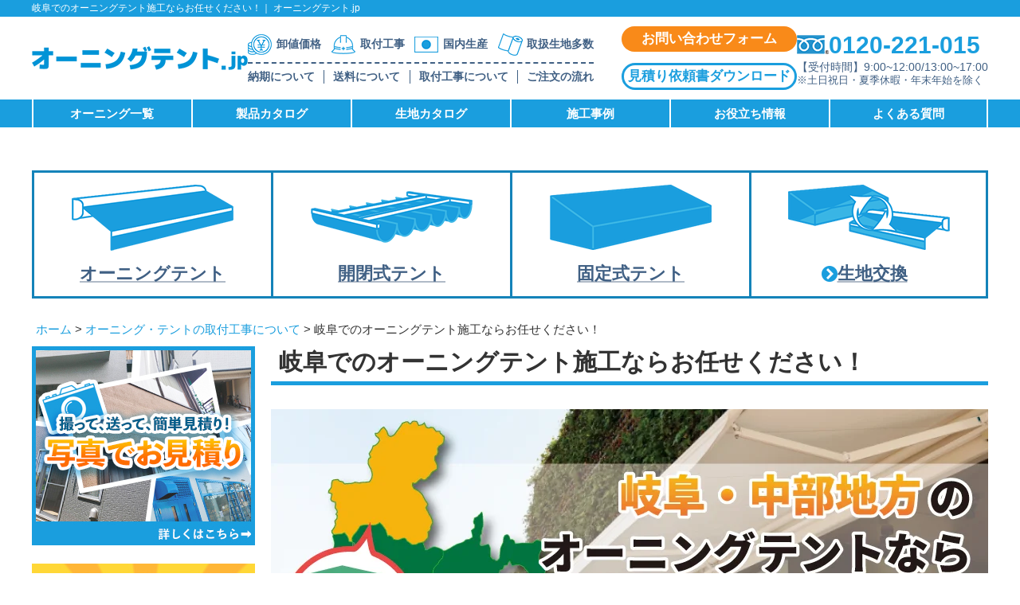

--- FILE ---
content_type: text/html; charset=UTF-8
request_url: https://awningtent.jp/kouji/gifu
body_size: 20470
content:
<!DOCTYPE html>
<html lang="ja">
<head>
	<!-- Google Tag Manager -->
<script>(function(w,d,s,l,i){w[l]=w[l]||[];w[l].push({'gtm.start':
new Date().getTime(),event:'gtm.js'});var f=d.getElementsByTagName(s)[0],
j=d.createElement(s),dl=l!='dataLayer'?'&l='+l:'';j.async=true;j.src=
'https://www.googletagmanager.com/gtm.js?id='+i+dl;f.parentNode.insertBefore(j,f);
})(window,document,'script','dataLayer','GTM-MVVX76R');</script>
<!-- End Google Tag Manager -->
<meta charset="utf-8">
	<meta name="viewport" content="width=device-width, initial-scale=1.0" />
<link rel="stylesheet" href="https://awningtent.jp/wp-content/themes/awningtent/common/css/font-awesome.min.css">
<link rel="stylesheet" type="text/css" href="https://awningtent.jp/wp-content/themes/awningtent/import.css"  onload="this.media='all'"/>
<link rel="stylesheet" type="text/css" href="https://awningtent.jp/wp-content/themes/awningtent/ui.tabs.css" onload="this.media='all'"/>

<script type="text/javascript" src="https://awningtent.jp/wp-content/themes/awningtent/common/js/jquery.js"></script>
<link rel="stylesheet" href="https://awningtent.jp/wp-content/themes/awningtent/common/css/common.css">
<link rel="stylesheet" type="text/css" href="https://awningtent.jp/wp-content/themes/awningtent/common/css/under.css" />

<link rel="stylesheet" type="text/css" href="https://awningtent.jp/wp-content/themes/awningtent/common/js/scroll-hint/scroll-hint.css" />	
<link rel="stylesheet" href="https://awningtent.jp/wp-content/themes/awningtent/common/js/lightbox/css/lightbox.css">
<link rel="stylesheet" href="https://awningtent.jp/wp-content/themes/awningtent/common/js/slick/slick.css">
<link rel="stylesheet" href="https://awningtent.jp/wp-content/themes/awningtent/common/js/slick/slick-theme.css">
	
	
 <!--[if lt IE 9]>
<script src="https://awningtent.jp/wp-content/themes/awningtent/common/js/html5shiv.js"></script>
<![endif]-->

<title>岐阜でのオーニングテント施工ならお任せください！ | オーニングテント.jp</title>

		<!-- All in One SEO 4.1.6.2 -->
		<meta name="description" content="岐阜でのオーニングテント施工ならお任せください！ 岐阜・中部エリアでオーニングテントをお探しの方、オーニングテ […]" />
		<meta name="robots" content="max-image-preview:large" />
		<meta name="google-site-verification" content="D4Fm0nhBHx0wIDAyrXzKPIjkcPaN-1oaPQ0ZUYt--xI" />
		<link rel="canonical" href="https://awningtent.jp/kouji/gifu" />

		<!-- Global site tag (gtag.js) - Google Analytics -->
<script async src="https://www.googletagmanager.com/gtag/js?id=UA-35713811-6"></script>
<script>
 window.dataLayer = window.dataLayer || [];
 function gtag(){dataLayer.push(arguments);}
 gtag('js', new Date());

 gtag('config', 'UA-35713811-6');
</script>
		<!-- All in One SEO -->

<link rel='dns-prefetch' href='//www.googletagmanager.com' />
		<!-- This site uses the Google Analytics by MonsterInsights plugin v7.16.2 - Using Analytics tracking - https://www.monsterinsights.com/ -->
		<!-- Note: MonsterInsights is not currently configured on this site. The site owner needs to authenticate with Google Analytics in the MonsterInsights settings panel. -->
					<!-- No UA code set -->
				<!-- / Google Analytics by MonsterInsights -->
		<script type="text/javascript">
window._wpemojiSettings = {"baseUrl":"https:\/\/s.w.org\/images\/core\/emoji\/14.0.0\/72x72\/","ext":".png","svgUrl":"https:\/\/s.w.org\/images\/core\/emoji\/14.0.0\/svg\/","svgExt":".svg","source":{"concatemoji":"https:\/\/awningtent.jp\/wp-includes\/js\/wp-emoji-release.min.js?ver=6.1.7"}};
/*! This file is auto-generated */
!function(e,a,t){var n,r,o,i=a.createElement("canvas"),p=i.getContext&&i.getContext("2d");function s(e,t){var a=String.fromCharCode,e=(p.clearRect(0,0,i.width,i.height),p.fillText(a.apply(this,e),0,0),i.toDataURL());return p.clearRect(0,0,i.width,i.height),p.fillText(a.apply(this,t),0,0),e===i.toDataURL()}function c(e){var t=a.createElement("script");t.src=e,t.defer=t.type="text/javascript",a.getElementsByTagName("head")[0].appendChild(t)}for(o=Array("flag","emoji"),t.supports={everything:!0,everythingExceptFlag:!0},r=0;r<o.length;r++)t.supports[o[r]]=function(e){if(p&&p.fillText)switch(p.textBaseline="top",p.font="600 32px Arial",e){case"flag":return s([127987,65039,8205,9895,65039],[127987,65039,8203,9895,65039])?!1:!s([55356,56826,55356,56819],[55356,56826,8203,55356,56819])&&!s([55356,57332,56128,56423,56128,56418,56128,56421,56128,56430,56128,56423,56128,56447],[55356,57332,8203,56128,56423,8203,56128,56418,8203,56128,56421,8203,56128,56430,8203,56128,56423,8203,56128,56447]);case"emoji":return!s([129777,127995,8205,129778,127999],[129777,127995,8203,129778,127999])}return!1}(o[r]),t.supports.everything=t.supports.everything&&t.supports[o[r]],"flag"!==o[r]&&(t.supports.everythingExceptFlag=t.supports.everythingExceptFlag&&t.supports[o[r]]);t.supports.everythingExceptFlag=t.supports.everythingExceptFlag&&!t.supports.flag,t.DOMReady=!1,t.readyCallback=function(){t.DOMReady=!0},t.supports.everything||(n=function(){t.readyCallback()},a.addEventListener?(a.addEventListener("DOMContentLoaded",n,!1),e.addEventListener("load",n,!1)):(e.attachEvent("onload",n),a.attachEvent("onreadystatechange",function(){"complete"===a.readyState&&t.readyCallback()})),(e=t.source||{}).concatemoji?c(e.concatemoji):e.wpemoji&&e.twemoji&&(c(e.twemoji),c(e.wpemoji)))}(window,document,window._wpemojiSettings);
</script>
<style type="text/css">
img.wp-smiley,
img.emoji {
	display: inline !important;
	border: none !important;
	box-shadow: none !important;
	height: 1em !important;
	width: 1em !important;
	margin: 0 0.07em !important;
	vertical-align: -0.1em !important;
	background: none !important;
	padding: 0 !important;
}
</style>
	<link rel='stylesheet' id='classic-theme-styles-css' href='https://awningtent.jp/wp-includes/css/classic-themes.min.css?ver=1' type='text/css' media='all' />
<style id='global-styles-inline-css' type='text/css'>
body{--wp--preset--color--black: #000000;--wp--preset--color--cyan-bluish-gray: #abb8c3;--wp--preset--color--white: #ffffff;--wp--preset--color--pale-pink: #f78da7;--wp--preset--color--vivid-red: #cf2e2e;--wp--preset--color--luminous-vivid-orange: #ff6900;--wp--preset--color--luminous-vivid-amber: #fcb900;--wp--preset--color--light-green-cyan: #7bdcb5;--wp--preset--color--vivid-green-cyan: #00d084;--wp--preset--color--pale-cyan-blue: #8ed1fc;--wp--preset--color--vivid-cyan-blue: #0693e3;--wp--preset--color--vivid-purple: #9b51e0;--wp--preset--gradient--vivid-cyan-blue-to-vivid-purple: linear-gradient(135deg,rgba(6,147,227,1) 0%,rgb(155,81,224) 100%);--wp--preset--gradient--light-green-cyan-to-vivid-green-cyan: linear-gradient(135deg,rgb(122,220,180) 0%,rgb(0,208,130) 100%);--wp--preset--gradient--luminous-vivid-amber-to-luminous-vivid-orange: linear-gradient(135deg,rgba(252,185,0,1) 0%,rgba(255,105,0,1) 100%);--wp--preset--gradient--luminous-vivid-orange-to-vivid-red: linear-gradient(135deg,rgba(255,105,0,1) 0%,rgb(207,46,46) 100%);--wp--preset--gradient--very-light-gray-to-cyan-bluish-gray: linear-gradient(135deg,rgb(238,238,238) 0%,rgb(169,184,195) 100%);--wp--preset--gradient--cool-to-warm-spectrum: linear-gradient(135deg,rgb(74,234,220) 0%,rgb(151,120,209) 20%,rgb(207,42,186) 40%,rgb(238,44,130) 60%,rgb(251,105,98) 80%,rgb(254,248,76) 100%);--wp--preset--gradient--blush-light-purple: linear-gradient(135deg,rgb(255,206,236) 0%,rgb(152,150,240) 100%);--wp--preset--gradient--blush-bordeaux: linear-gradient(135deg,rgb(254,205,165) 0%,rgb(254,45,45) 50%,rgb(107,0,62) 100%);--wp--preset--gradient--luminous-dusk: linear-gradient(135deg,rgb(255,203,112) 0%,rgb(199,81,192) 50%,rgb(65,88,208) 100%);--wp--preset--gradient--pale-ocean: linear-gradient(135deg,rgb(255,245,203) 0%,rgb(182,227,212) 50%,rgb(51,167,181) 100%);--wp--preset--gradient--electric-grass: linear-gradient(135deg,rgb(202,248,128) 0%,rgb(113,206,126) 100%);--wp--preset--gradient--midnight: linear-gradient(135deg,rgb(2,3,129) 0%,rgb(40,116,252) 100%);--wp--preset--duotone--dark-grayscale: url('#wp-duotone-dark-grayscale');--wp--preset--duotone--grayscale: url('#wp-duotone-grayscale');--wp--preset--duotone--purple-yellow: url('#wp-duotone-purple-yellow');--wp--preset--duotone--blue-red: url('#wp-duotone-blue-red');--wp--preset--duotone--midnight: url('#wp-duotone-midnight');--wp--preset--duotone--magenta-yellow: url('#wp-duotone-magenta-yellow');--wp--preset--duotone--purple-green: url('#wp-duotone-purple-green');--wp--preset--duotone--blue-orange: url('#wp-duotone-blue-orange');--wp--preset--font-size--small: 13px;--wp--preset--font-size--medium: 20px;--wp--preset--font-size--large: 36px;--wp--preset--font-size--x-large: 42px;--wp--preset--spacing--20: 0.44rem;--wp--preset--spacing--30: 0.67rem;--wp--preset--spacing--40: 1rem;--wp--preset--spacing--50: 1.5rem;--wp--preset--spacing--60: 2.25rem;--wp--preset--spacing--70: 3.38rem;--wp--preset--spacing--80: 5.06rem;}:where(.is-layout-flex){gap: 0.5em;}body .is-layout-flow > .alignleft{float: left;margin-inline-start: 0;margin-inline-end: 2em;}body .is-layout-flow > .alignright{float: right;margin-inline-start: 2em;margin-inline-end: 0;}body .is-layout-flow > .aligncenter{margin-left: auto !important;margin-right: auto !important;}body .is-layout-constrained > .alignleft{float: left;margin-inline-start: 0;margin-inline-end: 2em;}body .is-layout-constrained > .alignright{float: right;margin-inline-start: 2em;margin-inline-end: 0;}body .is-layout-constrained > .aligncenter{margin-left: auto !important;margin-right: auto !important;}body .is-layout-constrained > :where(:not(.alignleft):not(.alignright):not(.alignfull)){max-width: var(--wp--style--global--content-size);margin-left: auto !important;margin-right: auto !important;}body .is-layout-constrained > .alignwide{max-width: var(--wp--style--global--wide-size);}body .is-layout-flex{display: flex;}body .is-layout-flex{flex-wrap: wrap;align-items: center;}body .is-layout-flex > *{margin: 0;}:where(.wp-block-columns.is-layout-flex){gap: 2em;}.has-black-color{color: var(--wp--preset--color--black) !important;}.has-cyan-bluish-gray-color{color: var(--wp--preset--color--cyan-bluish-gray) !important;}.has-white-color{color: var(--wp--preset--color--white) !important;}.has-pale-pink-color{color: var(--wp--preset--color--pale-pink) !important;}.has-vivid-red-color{color: var(--wp--preset--color--vivid-red) !important;}.has-luminous-vivid-orange-color{color: var(--wp--preset--color--luminous-vivid-orange) !important;}.has-luminous-vivid-amber-color{color: var(--wp--preset--color--luminous-vivid-amber) !important;}.has-light-green-cyan-color{color: var(--wp--preset--color--light-green-cyan) !important;}.has-vivid-green-cyan-color{color: var(--wp--preset--color--vivid-green-cyan) !important;}.has-pale-cyan-blue-color{color: var(--wp--preset--color--pale-cyan-blue) !important;}.has-vivid-cyan-blue-color{color: var(--wp--preset--color--vivid-cyan-blue) !important;}.has-vivid-purple-color{color: var(--wp--preset--color--vivid-purple) !important;}.has-black-background-color{background-color: var(--wp--preset--color--black) !important;}.has-cyan-bluish-gray-background-color{background-color: var(--wp--preset--color--cyan-bluish-gray) !important;}.has-white-background-color{background-color: var(--wp--preset--color--white) !important;}.has-pale-pink-background-color{background-color: var(--wp--preset--color--pale-pink) !important;}.has-vivid-red-background-color{background-color: var(--wp--preset--color--vivid-red) !important;}.has-luminous-vivid-orange-background-color{background-color: var(--wp--preset--color--luminous-vivid-orange) !important;}.has-luminous-vivid-amber-background-color{background-color: var(--wp--preset--color--luminous-vivid-amber) !important;}.has-light-green-cyan-background-color{background-color: var(--wp--preset--color--light-green-cyan) !important;}.has-vivid-green-cyan-background-color{background-color: var(--wp--preset--color--vivid-green-cyan) !important;}.has-pale-cyan-blue-background-color{background-color: var(--wp--preset--color--pale-cyan-blue) !important;}.has-vivid-cyan-blue-background-color{background-color: var(--wp--preset--color--vivid-cyan-blue) !important;}.has-vivid-purple-background-color{background-color: var(--wp--preset--color--vivid-purple) !important;}.has-black-border-color{border-color: var(--wp--preset--color--black) !important;}.has-cyan-bluish-gray-border-color{border-color: var(--wp--preset--color--cyan-bluish-gray) !important;}.has-white-border-color{border-color: var(--wp--preset--color--white) !important;}.has-pale-pink-border-color{border-color: var(--wp--preset--color--pale-pink) !important;}.has-vivid-red-border-color{border-color: var(--wp--preset--color--vivid-red) !important;}.has-luminous-vivid-orange-border-color{border-color: var(--wp--preset--color--luminous-vivid-orange) !important;}.has-luminous-vivid-amber-border-color{border-color: var(--wp--preset--color--luminous-vivid-amber) !important;}.has-light-green-cyan-border-color{border-color: var(--wp--preset--color--light-green-cyan) !important;}.has-vivid-green-cyan-border-color{border-color: var(--wp--preset--color--vivid-green-cyan) !important;}.has-pale-cyan-blue-border-color{border-color: var(--wp--preset--color--pale-cyan-blue) !important;}.has-vivid-cyan-blue-border-color{border-color: var(--wp--preset--color--vivid-cyan-blue) !important;}.has-vivid-purple-border-color{border-color: var(--wp--preset--color--vivid-purple) !important;}.has-vivid-cyan-blue-to-vivid-purple-gradient-background{background: var(--wp--preset--gradient--vivid-cyan-blue-to-vivid-purple) !important;}.has-light-green-cyan-to-vivid-green-cyan-gradient-background{background: var(--wp--preset--gradient--light-green-cyan-to-vivid-green-cyan) !important;}.has-luminous-vivid-amber-to-luminous-vivid-orange-gradient-background{background: var(--wp--preset--gradient--luminous-vivid-amber-to-luminous-vivid-orange) !important;}.has-luminous-vivid-orange-to-vivid-red-gradient-background{background: var(--wp--preset--gradient--luminous-vivid-orange-to-vivid-red) !important;}.has-very-light-gray-to-cyan-bluish-gray-gradient-background{background: var(--wp--preset--gradient--very-light-gray-to-cyan-bluish-gray) !important;}.has-cool-to-warm-spectrum-gradient-background{background: var(--wp--preset--gradient--cool-to-warm-spectrum) !important;}.has-blush-light-purple-gradient-background{background: var(--wp--preset--gradient--blush-light-purple) !important;}.has-blush-bordeaux-gradient-background{background: var(--wp--preset--gradient--blush-bordeaux) !important;}.has-luminous-dusk-gradient-background{background: var(--wp--preset--gradient--luminous-dusk) !important;}.has-pale-ocean-gradient-background{background: var(--wp--preset--gradient--pale-ocean) !important;}.has-electric-grass-gradient-background{background: var(--wp--preset--gradient--electric-grass) !important;}.has-midnight-gradient-background{background: var(--wp--preset--gradient--midnight) !important;}.has-small-font-size{font-size: var(--wp--preset--font-size--small) !important;}.has-medium-font-size{font-size: var(--wp--preset--font-size--medium) !important;}.has-large-font-size{font-size: var(--wp--preset--font-size--large) !important;}.has-x-large-font-size{font-size: var(--wp--preset--font-size--x-large) !important;}
.wp-block-navigation a:where(:not(.wp-element-button)){color: inherit;}
:where(.wp-block-columns.is-layout-flex){gap: 2em;}
.wp-block-pullquote{font-size: 1.5em;line-height: 1.6;}
</style>
<link rel='stylesheet' id='biz-cal-style-css' href='https://awningtent.jp/wp-content/plugins/biz-calendar/biz-cal.css?ver=2.1.0' type='text/css' media='all' />
<link rel='stylesheet' id='wp-pagenavi-css' href='https://awningtent.jp/wp-content/plugins/wp-pagenavi/pagenavi-css.css?ver=2.70' type='text/css' media='all' />
<link rel='stylesheet' id='monsterinsights-popular-posts-style-css' href='https://awningtent.jp/wp-content/plugins/google-analytics-for-wordpress/assets/css/frontend.min.css?ver=7.16.2' type='text/css' media='all' />
<link rel='stylesheet' id='aurora-heatmap-css' href='https://awningtent.jp/wp-content/plugins/aurora-heatmap/style.css?ver=1.4.11' type='text/css' media='all' />
<link rel='stylesheet' id='tablepress-default-css' href='https://awningtent.jp/wp-content/plugins/tablepress/css/default.min.css?ver=1.14' type='text/css' media='all' />
<script type='text/javascript' src='https://awningtent.jp/wp-includes/js/jquery/jquery.min.js?ver=3.6.1' id='jquery-core-js'></script>
<script type='text/javascript' src='https://awningtent.jp/wp-includes/js/jquery/jquery-migrate.min.js?ver=3.3.2' id='jquery-migrate-js'></script>
<script type='text/javascript' id='biz-cal-script-js-extra'>
/* <![CDATA[ */
var bizcalOptions = {"holiday_title":"\u5b9a\u4f11\u65e5","sun":"on","sat":"on","holiday":"on","temp_holidays":"2025-10-13\r\n2025-11-03\r\n2025-11-24\r\n2025-12-26\r\n2025-12-29\r\n2025-12-30\r\n2025-12-31\r\n2026-01-01\r\n2026-01-02\r\n2026-01-12\r\n2026-02-11\r\n2026-02-23\r\n2026-03-20","temp_weekdays":"","eventday_title":"","eventday_url":"","eventdays":"","month_limit":"\u6307\u5b9a","nextmonthlimit":"2","prevmonthlimit":"0","plugindir":"https:\/\/awningtent.jp\/wp-content\/plugins\/biz-calendar\/","national_holiday":""};
/* ]]> */
</script>
<script type='text/javascript' src='https://awningtent.jp/wp-content/plugins/biz-calendar/calendar.js?ver=2.1.0' id='biz-cal-script-js'></script>
<script type='text/javascript' id='ssf-script-js-extra'>
/* <![CDATA[ */
var data = {"base_url":"https:\/\/awningtent.jp\/","category":{"slug":"showcase_cat","query":"ssf-category"},"color":{"slug":"item_color","query":"ssf-color"},"prefecture":{"slug":"prefecture","query":"ssf-prefecture"},"canvas":{"slug":"showcase_tag","query":"ssf-canvas"}};
/* ]]> */
</script>
<script type='text/javascript' src='https://awningtent.jp/wp-content/plugins/showcase-search-form/includes/../assets/js/script.js?ver=6.1.7' id='ssf-script-js'></script>
<script type='text/javascript' src='https://awningtent.jp/wp-content/plugins/aurora-heatmap/js/mobile-detect.min.js?ver=1.4.4' id='mobile-detect-js'></script>
<script type='text/javascript' id='aurora-heatmap-reporter-js-extra'>
/* <![CDATA[ */
var aurora_heatmap_reporter = {"ajax_url":"https:\/\/awningtent.jp\/wp-admin\/admin-ajax.php","action":"aurora_heatmap","interval":"10","stacks":"10","reports":"click_pc,click_mobile","debug":"0","ajax_delay_time":"3000"};
/* ]]> */
</script>
<script type='text/javascript' src='https://awningtent.jp/wp-content/plugins/aurora-heatmap/js/reporter.js?ver=1.4.11' id='aurora-heatmap-reporter-js'></script>
<script type='text/javascript' src='https://www.googletagmanager.com/gtag/js?id=UA-35713811-6' id='google_gtagjs-js' async></script>
<script type='text/javascript' id='google_gtagjs-js-after'>
window.dataLayer = window.dataLayer || [];function gtag(){dataLayer.push(arguments);}
gtag("js", new Date());
gtag("set", "developer_id.dZTNiMT", true);
gtag("config", "UA-35713811-6", {"anonymize_ip":true});
</script>
<link rel="https://api.w.org/" href="https://awningtent.jp/wp-json/" /><link rel="alternate" type="application/json" href="https://awningtent.jp/wp-json/wp/v2/pages/7978" /><link rel="EditURI" type="application/rsd+xml" title="RSD" href="https://awningtent.jp/xmlrpc.php?rsd" />
<link rel="wlwmanifest" type="application/wlwmanifest+xml" href="https://awningtent.jp/wp-includes/wlwmanifest.xml" />
<meta name="generator" content="WordPress 6.1.7" />
<link rel='shortlink' href='https://awningtent.jp/?p=7978' />
<link rel="alternate" type="application/json+oembed" href="https://awningtent.jp/wp-json/oembed/1.0/embed?url=https%3A%2F%2Fawningtent.jp%2Fkouji%2Fgifu" />
<link rel="alternate" type="text/xml+oembed" href="https://awningtent.jp/wp-json/oembed/1.0/embed?url=https%3A%2F%2Fawningtent.jp%2Fkouji%2Fgifu&#038;format=xml" />
<meta name="generator" content="Site Kit by Google 1.27.0" /><link rel="apple-touch-icon" sizes="180x180" href="/wp/wp-content/uploads/fbrfg/apple-touch-icon.png">
<link rel="icon" type="image/png" sizes="32x32" href="/wp/wp-content/uploads/fbrfg/favicon-32x32.png">
<link rel="icon" type="image/png" sizes="16x16" href="/wp/wp-content/uploads/fbrfg/favicon-16x16.png">
<link rel="manifest" href="/wp/wp-content/uploads/fbrfg/manifest.json">
<link rel="shortcut icon" href="/wp/wp-content/uploads/fbrfg/favicon.ico">
<meta name="msapplication-config" content="/wp/wp-content/uploads/fbrfg/browserconfig.xml">
<meta name="theme-color" content="#ffffff"><style type="text/css">.recentcomments a{display:inline !important;padding:0 !important;margin:0 !important;}</style><script async src="//pagead2.googlesyndication.com/pagead/js/adsbygoogle.js"></script><script>(adsbygoogle = window.adsbygoogle || []).push({"google_ad_client":"ca-pub-2534002389402967","enable_page_level_ads":true,"tag_partner":"site_kit"});</script>
<script type="application/ld+json" class="aioseo-schema">{"@context":"https://schema.org","@type":"WebSite","@id":"https://awningtent.jp/#website","url":"https://awningtent.jp/","name":"オーニングテント.jp","potentialAction":{"@type":"SearchAction","target":{"@type":"EntryPoint","urlTemplate":"https://awningtent.jp/?s={search_term_string}"},"query-input":"required name=search_term_string"}}</script>
<link rel="icon" href="https://awningtent.jp/wp-content/uploads/2019/02/cropped-awning_favicon-1-32x32.png" sizes="32x32" />
<link rel="icon" href="https://awningtent.jp/wp-content/uploads/2019/02/cropped-awning_favicon-1-192x192.png" sizes="192x192" />
<link rel="apple-touch-icon" href="https://awningtent.jp/wp-content/uploads/2019/02/cropped-awning_favicon-1-180x180.png" />
<meta name="msapplication-TileImage" content="https://awningtent.jp/wp-content/uploads/2019/02/cropped-awning_favicon-1-270x270.png" />

	
	
	
	
	
<script type="text/javascript" src="https://awningtent.jp/wp-content/themes/awningtent/designtent_common/js/jquery.flexslider.js"></script>
   </head>
<body id="pagetop">
<!-- Google Tag Manager (noscript) -->
<noscript><iframe src="https://www.googletagmanager.com/ns.html?id=GTM-MFVK582"
height="0" width="0" style="display:none;visibility:hidden"></iframe></noscript>
<!-- End Google Tag Manager (noscript) -->

<!-- [ =============== header start =============== ] -->
	<header id="header" class="header js-header">
		<div class="fixed_header js-fixed_header">
			<div class="header_first_line">
				<div class="container">
					<h1>岐阜でのオーニングテント施工ならお任せください！｜
																オーニングテント.jp
										</h1>
				</div>
			</div>
			<div class="container">
				<div class="header_main_area">
					<div class="header_main_left_area">
						<div class="header_logo_area">
							<a href="/">
								<img src="https://awningtent.jp/wp-content/themes/awningtent/common/img/header/awningtentrogo.png" alt="オーニングテント.jp" loading="lazy">
							</a>
						</div>
						<div class="header_main_link_area tablet_none">
							<ul class="header_main_strengths">
								<li>
									<img src="https://awningtent.jp/wp-content/themes/awningtent/common/img/header/headericon_01.png" alt="価格アイコン" loading="lazy">
									<p>卸値価格</p>
								</li>
								<li>
									<img src="https://awningtent.jp/wp-content/themes/awningtent/common/img/header/headericon_02.png" alt="工事アイコン" loading="lazy">
									<p>取付工事</p>
								</li>
								<li>
									<img src="https://awningtent.jp/wp-content/themes/awningtent/common/img/header/headericon_03.png" alt="国旗アイコン" loading="lazy">
									<p>国内生産</p>
								</li>
								<li>
									<img src="https://awningtent.jp/wp-content/themes/awningtent/common/img/header/headericon_04.png" alt="生地アイコン" loading="lazy">
									<p>取扱生地多数</p>
								</li>
							</ul>
							<ul class="header_main_links">
								<li>
									<a href="https://awningtent.jp/deliverytime">
										納期について
									</a>
								</li>
								<li>
									<a href="https://awningtent.jp/postage">
										送料について
									</a>
								</li>
								<li>
									<a href="https://awningtent.jp/kouji">
										取付工事について
									</a>
								</li>
								<li>
									<a href="https://awningtent.jp/flow">
										ご注文の流れ
									</a>
								</li>
							</ul>
						</div>
					</div>
					<div class="header_main_right_area tablet_none">
						<div class="header_main_button_area tablet_none">
							<a href="https://awningtent.jp/contact">
								<div class="header_main_form_button">
									<p>お問い合わせフォーム</p>
								</div>
							</a>
							<a href="https://awningtent.jp/fax/">
								<div class="header_main_pdf_button">
									<p>見積り依頼書ダウンロード</p>
								</div>
							</a>
						</div>
						<div class="header_main_contact_area tablet_none">
							<div class="header_main_tel">
								<img src="https://awningtent.jp/wp-content/themes/awningtent/common/img/header/tellicon.png" alt="電話アイコン" loading="lazy">
								<p>0120-221-015</p>
							</div>
							<p class="header_main_contact_time">【受付時間】9:00~12:00/13:00~17:00</p>
							<p class="header_main_contact_annotation">※土日祝日・夏季休暇・年末年始を除く</p>
						</div>
					</div>

					<button class="hamburger_menu tablet js-hamburger_menu_button">
						<span class="bar"></span>
						<span class="bar"></span>
						<span class="bar"></span>
					</button>
				</div>
			</div>
			<div class="js-menu_overlay menu_overlay">
				<div class="hamburger_menu sp">
					<span class="bar"></span>
					<span class="bar"></span>
					<span class="bar"></span>
				</div>
			</div>
			<nav id="hamburger_menu" class="js-hamburger_menu">
				<div class="hamburger_menu_inner">
					<div class="container">
						<div>
							<nav>
								<div class="side_title">
									<h2>
										製品カテゴリー
									</h2>
								</div>
								<div>
									<div class="side_link_title">
										<h3>
											オーニングテント
										</h3>
										<img src="https://awningtent.jp/wp-content/themes/awningtent/common/img/side/menu_d-arw.png" alt="下矢印">
									</div>
									<ul class="side_links">
										<li><a href="https://awningtent.jp/awning/lpatioplus"><div class="side_link">エルパティオプラス</div></a></li>
										<li><a href="https://awningtent.jp/awning/madokaze-entry"><div class="side_link">まどかぜエントリー</div></a></li>
										<li><a href="https://awningtent.jp/awning/maxim"><div class="side_link">スーパーマキシム</div></a></li>
										<li><a href="https://awningtent.jp/awning/melody"><div class="side_link">エルバーネメロディ</div></a></li>
										<li><a href="https://awningtent.jp/awning/w-banne"><div class="side_link">ダブルバーネ</div></a></li>
										<li><a href="https://awningtent.jp/awning/palsail"><div class="side_link">パルセイル</div></a></li>
									</ul>
								</div>
								<div>
									<div class="side_link_title">
										<h3>
											開閉式テント
										</h3>
										<img src="https://awningtent.jp/wp-content/themes/awningtent/common/img/side/menu_d-arw.png" alt="下矢印">
									</div>
									<ul class="side_links">
										<li><a href="https://awningtent.jp/awning/sorakaze2"><div class="side_link">ソラカゼ2.0</div></a></li>
										<li><a href="https://awningtent.jp/awning/sorakazeiori"><div class="side_link">ソラカゼiori</div></a></li>
										<li><a href="https://awningtent.jp/awning/sliderooftent"><div class="side_link">スライドルーフテント®</div></a></li>
										<li><a href="https://awningtent.jp/awning/kaiheitent"><div class="side_link">開閉式テント</div></a></li>
										<li><a href="https://awningtent.jp/awning/solasis2"><div class="side_link">ソラシスⅡ</div></a></li>
										<li><a href="https://awningtent.jp/awning/alimiframe"><div class="side_link">アルミフレーム</div></a></li>
									</ul>
								</div>
								<div>
									<div class="side_link_title">
										<h3>
											固定式テント
										</h3>
										<img src="https://awningtent.jp/wp-content/themes/awningtent/common/img/side/menu_d-arw.png" alt="下矢印">
									</div>
									<ul class="side_links">
										<li><a href="https://awningtent.jp/design-tent/standard"><div class="side_link">スタンダードタイプ</div></a></li>
										<li><a href="https://awningtent.jp/design-tent/saidor/"><div class="side_link">サイドRタイプ</div></a></li>
										<li><a href="https://awningtent.jp/design-tent/signboard/"><div class="side_link">看板タイプ</div></a></li>
										<li><a href="https://awningtent.jp/design-tent/fullr/"><div class="side_link">フルRタイプ</div></a></li>
										<li><a href="https://awningtent.jp/design-tent/panel/"><div class="side_link">パネルタイプ</div></a></li>
										<li><a href="https://awningtent.jp/design-tent/panelhand/"><div class="side_link">パネルタイプ手動巻上げ式</div></a></li>
										<li><a href="https://awningtent.jp/design-tent/passage/"><div class="side_link">通路テント</div></a></li>
										<li><a href="https://awningtent.jp/design-tent/parking/"><div class="side_link">駐車場テント</div></a></li>
										<li><a href="https://awningtent.jp/design-tent/shelter/"><div class="side_link">シェルターテント</div></a></li>
										<li><a href="https://awningtent.jp/design-tent/stairs/"><div class="side_link">階段テント</div></a></li>
										<li><a href="https://awningtent.jp/character/vinyl-curtain/"><div class="side_link">周囲ビニールカーテン</div></a></li>
									</ul>
								</div>
								<div>
									<div class="side_link_title">
										<h3>
											生地交換用
										</h3>
										<img src="https://awningtent.jp/wp-content/themes/awningtent/common/img/side/menu_d-arw.png" alt="下矢印">
									</div>
									<ul class="side_links">
										<li><a href="https://awningtent.jp/awning/harikae"><div class="side_link">オーニング張替え</div></a></li>
										<li><a href="https://awningtent.jp/design-tent/repairing/"><div class="side_link">各種テント張替え</div></a></li>
									</ul>
								</div>
								<div>
									<div class="side_link_title">
										<h3>
											大型パラソル
										</h3>
										<img src="https://awningtent.jp/wp-content/themes/awningtent/common/img/side/menu_d-arw.png" alt="下矢印">
									</div>
									<ul class="side_links">
										<li><a href="https://awningtent.jp/character/parasol/caprilegno/"><div class="side_link">カプリ・レーニョ</div></a></li>
										<li><a href="https://awningtent.jp/character/parasol/flexy/"><div class="side_link">フレクシー</div></a></li>
										<li><a href="https://awningtent.jp/character/parasol/ischiagrafite/"><div class="side_link">イスキア・グラファイト スクエアタイプ</div></a></li>
										<li><a href="https://awningtent.jp/character/parasol/ischialegno/"><div class="side_link">イスキア・レーニョ</div></a></li>
										<li><a href="https://awningtent.jp/character/parasol/rio/"><div class="side_link">リオ</div></a></li>
										<li><a href="https://awningtent.jp/character/parasol/aluzero/"><div class="side_link">アルゼーロ</div></a></li>
									</ul>
								</div>
								<div>
									<div class="side_link_title">
										<h3>
											商業・工業用
										</h3>
										<img src="https://awningtent.jp/wp-content/themes/awningtent/common/img/side/menu_d-arw.png" alt="下矢印">
									</div>
									<ul class="side_links">
										<li><a href="https://awningtent.jp/awning/kemustop"><div class="side_link">ケムストップⅡ</div></a></li>
										<li class="last_side_link"><a href="https://awningtent.jp/awning/vinifence"><div class="side_link">ビニフェンス</div></a></li>
									</ul>
								</div>
								<div class="side_link_title_trivia">
									<h3>豆知識</h3>
								</div>
								<ul class="side_trivias">
									<li>
										<a href="https://awningtent.jp/measurement/">
											<div class="side_trivia">
												<img src="https://awningtent.jp/wp-content/themes/awningtent/common/img/side/trivia01.png" alt="採寸アイコン">
												<p>採寸方法</p>
											</div>
										</a>
									</li>
									<li>
										<a href="https://awningtent.jp/diy/">
											<div class="side_trivia">
												<img src="https://awningtent.jp/wp-content/themes/awningtent/common/img/side/trivia02.png" alt="工具アイコン">
												<p>DIY・取付方法</p>
											</div>
										</a>
									</li>
									<li>
										<a href="https://awningtent.jp/alc/">
											<div class="side_trivia">
												<img src="https://awningtent.jp/wp-content/themes/awningtent/common/img/side/trivia03.png" alt="金槌アイコン">
												<p>ALCへの取付</p>
											</div>
										</a>
									</li>
									<li>
										<a href="https://awningtent.jp/hikaku">
											<div class="side_trivia">
												<img src="https://awningtent.jp/wp-content/themes/awningtent/common/img/side/trivia04.png" alt="天秤アイコン">
												<p>製品比較表</p>
											</div>
										</a>
									</li>
									<li>
										<a href="https://awningtent.jp/frill/">
											<div class="side_trivia">
												<img src="https://awningtent.jp/wp-content/themes/awningtent/common/img/side/trivia05.png" alt="フリルアイコン">
												<p>フリル(文字・ロゴ入り)</p>
											</div>
										</a>
									</li>
									<li>
										<a href="https://awningtent.jp/character">
											<div class="side_trivia">
												<img src="https://awningtent.jp/wp-content/themes/awningtent/common/img/side/trivia06.png" alt="歯車アイコン">
												<p>オプション/その他</p>
											</div>
										</a>
									</li>
								</ul>
							</nav>
							<a href="https://awningtent.jp/kouji" class="side_banner">
								<img src="https://awningtent.jp/wp-content/themes/awningtent/common/img/side/side03.jpg" alt="施工工事サービス　オーニング・固定テント新設工事　張替え工事　関東　中部　関西　詳しくはこちら">
							</a>
							<div class="side_contact_area">
								<div class="side_contact_title">
									<h2>無料お問い合わせ</h2>
								</div>
								<div class="side_contact_detail">
									<p class="side_contact_text1">
										お気軽にご相談ください!
									</p>
									<p class="side_contact_tel">
										<img src="https://awningtent.jp/wp-content/themes/awningtent/common/img/side/side_tel.png" alt="電話アイコン">
										0120-221-015
									</p>
									<p class="side_contact_text2">
										【受付時間】9:00～12:00/13:00～17:00<br>
										※土日祝日・夏季休暇・年末年始を除く
									</p>
									<div>
										<a href="https://awningtent.jp/contact">
											<div class="side_form_button">
												<div class="side_form_button_inner">
													<img src="https://awningtent.jp/wp-content/themes/awningtent/common/img/side/side_mail.png" alt="メールアイコン">
													<p>
														お問い合わせフォーム
													</p>
												</div>
											</div>
										</a>
										<a href="https://awningtent.jp/fax/">
											<div class="side_pdf_button">
												<div class="side_pdf_button_inner">
													<img src="https://awningtent.jp/wp-content/themes/awningtent/common/img/side/side_estimate.png" alt="見積書アイコン">
													<p>
														見積依頼書ダウンロード
													</p>
												</div>
											</div>
										</a>
									</div>
								</div>
							</div>
							<nav>
								<div class="side_title">
									<h2>メニュー</h2>
								</div>
								<ul class="side_links">
									<li><a href="https://awningtent.jp/awning"><div class="side_link">オーニングテント一覧</div></a></li>
									<li><a href="https://awningtent.jp/design-tent/"><div class="side_link">固定テント一覧</div></a></li>
									<li><a href="https://awningtent.jp/character/parasol"><div class="side_link">大型パラソル一覧</div></a></li>
									<li><a href="https://awningtent.jp/canvas/"><div class="side_link">生地カタログ</div></a></li>
									<li><a href="https://awningtent.jp/awning/harikae"><div class="side_link">交換用生地の価格</div></a></li>
									<li><a href="https://awningtent.jp/showcase/"><div class="side_link">施工事例</div></a></li>
									<li><a href="https://awningtent.jp/design-tent/eaves"><div class="side_link">店舗用テントとしての固定式テント</div></a></li>
									<li><a href="https://awningtent.jp/kouji"><div class="side_link">取付工事について</div></a></li>
									<li><a href="https://awningtent.jp/deliverytime"><div class="side_link">納期について</div></a></li>
									<li><a href="https://awningtent.jp/postage"><div class="side_link">送料・決済について</div></a></li>
									<li><a href="https://awningtent.jp/flow"><div class="side_link">ご注文の流れ</div></a></li>
									<li><a href="https://awningtent.jp/tokutei"><div class="side_link">特定商取引について</div></a></li>
									<li><a href="https://awningtent.jp/news/"><div class="side_link">お知らせ</div></a></li>
									<li><a href="https://awningtent.jp/faq/"><div class="side_link">よくある質問</div></a></li>
									<li><a href="https://awningtent.jp/company"><div class="side_link">会社概要</div></a></li>
									<li class="last_side_link"><a href="https://awningtent.jp/contact"><div class="side_link">お問い合わせ</div></a></li>
								</ul>
							</nav>
							<a href="https://awningtent.jp/pricedown" class="side_banner">
								<img src="https://awningtent.jp/wp-content/themes/awningtent/common/img/side/side01.jpg" alt="純国産の最高品質　シェア率No.1のBXテンパル製品　業界最安値最大定価より30%OFF　業界最安値の3つの理由">
							</a>
							<a href="https://awningtent.jp/contact" class="side_banner">
								<img src="https://awningtent.jp/wp-content/themes/awningtent/common/img/side/side02.jpg" alt="無料お見積お問い合わせ　取付工事依頼　製品のご相談　DIY直送販売　お気軽にご相談ください　お問い合わせフォームはこちら">
							</a>
							<a href="https://awningtent.jp/quocard" class="side_quo">
								<img src="https://awningtent.jp/wp-content/themes/awningtent/common/img/side/side04.jpg" alt="写真送付でQUOカードプレゼント">
							</a>
						</div>
					</div>
				</div>
			</nav>
			<nav class="header_nav_area pc">
				<div class="container">
					<ul class="header_nav">
						<li>
							<a href="https://awningtent.jp/awning">
								<div class="header_nav_link">
									<p>オーニング一覧</p>
								</div>
							</a>
						</li>
						<li>
							<a href="https://awningtent.jp/catalog">
								<div class="header_nav_link">
									<p>製品カタログ</p>
								</div>
							</a>
						</li>
						<li>
							<a href="https://awningtent.jp/canvas/">
								<div class="header_nav_link">
									<p>生地カタログ</p>
								</div>
							</a>
						</li>
						<li>
							<a href="https://awningtent.jp/showcase/">
								<div class="header_nav_link">
									<p>施工事例</p>
								</div>
							</a>
						</li>
						<li>
							<a href="https://awningtent.jp/oyakudachi/">
								<div class="header_nav_link">
									<p>お役立ち情報</p>
								</div>
							</a>
						</li>
						<li>
							<a href="https://awningtent.jp/faq/">
								<div class="header_nav_link">
									<p>よくある質問</p>
								</div>
							</a>
						</li>
					</ul>
				</div>
			</nav>
		</div>
						<div class="sp_full_container">
			<nav>
				<ul class="header_categories">
					<li>
						<a href="https://awningtent.jp/awning">
							<div class="header_category">
								<img src="https://awningtent.jp/wp-content/themes/awningtent/common/img/header/headermenu01.png" alt="オーニングテント">
								<p>オーニング<br class="sp">テント</p>
							</div>
						</a>
					</li>
					<li>
						<a href="https://awningtent.jp/awning#menu3">
							<div class="header_category">
								<img src="https://awningtent.jp/wp-content/themes/awningtent/common/img/header/headermenu02.png" alt="開閉式テント">
								<p>開閉式テント</p>
							</div>
						</a>
					</li>
					<li>
						<a href="https://awningtent.jp/design-tent/">
							<div class="header_category">
								<img src="https://awningtent.jp/wp-content/themes/awningtent/common/img/header/headermenu03.png" alt="固定式テント">
								<p>固定式テント</p>
							</div>
						</a>
					</li>
					<li>
						<div class="js-open_hide_menu header_category">
							<img src="https://awningtent.jp/wp-content/themes/awningtent/common/img/header/headermenu04.png" alt="生地交換">
							<p class="header_category_open_text"><img src="https://awningtent.jp/wp-content/themes/awningtent/common/img/header/icon_button.png" alt="右矢印">生地交換</p>
						</div>
						<div class="js-hide_menu header_hide_menu">
							<h2 class="sp header_hide_menu_sp_title">生地交換</h2>
							<div class="header_hide_menu_inner">
								<a href="https://awningtent.jp/awning/harikae">
									<div>
										<img src="https://awningtent.jp/wp-content/themes/awningtent/common/img/header/harikae01.jpg" alt="オーニング張替え">
										<p>
											オーニング張替え
											<img src="https://awningtent.jp/wp-content/themes/awningtent/common/img/header/header_arrow.png" alt=">">
										</p>
									</div>
								</a>
								<a href="https://awningtent.jp/design-tent/repairing/">
									<div>
										<img src="https://awningtent.jp/wp-content/themes/awningtent/common/img/header/harikae02.jpg" alt="各種テント張替え">
										<p>
											各種テント張替え
											<img src="https://awningtent.jp/wp-content/themes/awningtent/common/img/header/header_arrow.png" alt=">">
										</p>
									</div>
								</a>
							</div>
							<button class="js-close_hide_menu close_hide_menu_button">
								<img src="https://awningtent.jp/wp-content/themes/awningtent/common/img/header/×.png" alt="×">
							</button>
						</div>
						<div class="overlay"></div>
					</li>
				</ul>
			</nav>

		</div>
	</header>
<!-- [ =============== header end =============== ] -->

<!-- [ =============== パン屑 start =============== ] -->
<div id="pankuzuBox"><a href="https://awningtent.jp/">ホーム</a> &gt; <a href="https://awningtent.jp/kouji">オーニング・テントの取付工事について</a> &gt; <strong class="current">岐阜でのオーニングテント施工ならお任せください！</strong></div>



<!-- [ =============== コンテンツ start =============== ] -->
<main id="main">
	<div class="container">
		<div class="main_flex">
			<div class="content_area">
				<article>


<div class="tent_area">

  <div class="subtitle"><h2>岐阜でのオーニングテント施工ならお任せください！</h2></div>
	<div class="comBlock">
    <img decoding="async" class="img100" src="/wp-content/uploads/2023/03/mv-2.jpg" alt="岐阜・中部地方のオーニングテントならお任せください。">
		<strong>岐阜・中部エリアで<br class="spon">オーニングテントをお探しの方、<br>オーニングテント.jpにお任せください！</strong>
	<p>オーニングテント.jpでは岐阜・中部地方のオーニングテントの施工を行っております。<br>
		日よけ、雨除けでお悩みの方、店舗の軒先にテントを設置したい方など、岐阜でのオーニングテントの施工をお考えの方はオーニングテント.jpにお任せください。</p>
	</div>
	
	<div class="new_homeawning">
	<div id="homeFeatureBox">
	  <h3>BXテンパルのオーニングテント専門店・オーニングテント.jpの特徴</h3>
		<ul class="clearfix">
			<li><noscript><img decoding="async" src="/wp-content/themes/awningtent/home/img/feature1.jpg" alt="卸値価格" loading="lazy"></noscript><img decoding="async" class=" lazyloaded" src="/wp-content/themes/awningtent/home/img/feature1.jpg" data-src="/wp-content/themes/awningtent/home/img/feature1.jpg" alt="卸値価格" loading="lazy"></li>
			<li><noscript><img decoding="async" src="/wp-content/themes/awningtent/home/img/feature2.jpg" alt="取扱いキャンバス" loading="lazy"></noscript><img decoding="async" class=" lazyloaded" src="/wp-content/themes/awningtent/home/img/feature2.jpg" data-src="/wp-content/themes/awningtent/home/img/feature2.jpg" alt="取扱いキャンバス" loading="lazy"></li>
			<li><noscript><img decoding="async" src="/wp-content/themes/awningtent/home/img/feature3.jpg" alt="サイズ切り詰め" loading="lazy"></noscript><img decoding="async" class=" lazyloaded" src="/wp-content/themes/awningtent/home/img/feature3.jpg" data-src="/wp-content/themes/awningtent/home/img/feature3.jpg" alt="サイズ切り詰め" loading="lazy"></li>
			<li class="last"><noscript><img decoding="async" src="/wp-content/themes/awningtent/home/img/feature4.jpg" alt="テント生地" loading="lazy"></noscript><img decoding="async" class=" lazyloaded" src="/wp-content/themes/awningtent/home/img/feature4.jpg" data-src="/wp-content/themes/awningtent/home/img/feature4.jpg" alt="テント生地" loading="lazy"></li>
		</ul>
	</div>
	</div>
	
	<div class="form_box">
	<ul>
	  <li><a href="/contact/"><img decoding="async" src="/wp-content/themes/awningtent/awning/img/mail_btn.png" alt="無料お見積り相談・お問い合わせ"></a></li>
	  <li><a href="/fax/"><img decoding="async" src="/wp-content/themes/awningtent/common/img/sidecontact_faxbtn.jpg" alt="FAXで見積り依頼（PDF）"></a></li>
	</ul>
</div>
	
	
	<img decoding="async" src="/wp-content/themes/awningtent/home/img/pc_top_bnr.png" srcset="/wp-content/themes/awningtent/home/img/sp_top_bnr.png 767w, /wp-content/themes/awningtent/home/img/pc_top_bnr.png" alt="直送卸値価格！他店より１円でも高ければ即御値引き検討" loading="lazy" style="margin-bottom: 20px;" class="top_bnr" width="100%">
	
	<table class="kouji_areatable">
<table class="kouji_areatable">
<tbody><tr><th rowspan="4" class="kouji_areatitle">岐阜県
</th><td class="kouji_taiouarea"><span style="color:#3fa9f5; font-size:1.5em;">■</span>対応エリア</td></tr>
<tr><td><p>岐阜市・羽島市・各務原市・山県市・瑞穂市・本巣市・羽島郡・本巣郡・大垣市・海津市・養老郡・不破郡・安八郡・揖斐郡・関市・美濃市・美濃加茂市・可児市・郡上市・加茂郡・可児郡・多治見市・中津川市・瑞浪市・恵那市・土岐市</p></td></tr>
<tr><td class="kouji_taiouarea"><span style="color:#ff931e; font-size:1.5em;">■</span>準対応エリア</td></tr>
<tr><td><p>高山市・飛騨市・下呂市・大野郡</p></td></tr>
</tbody></table>
		<div class="form_box">
	<ul>
	  <li><a href="/contact/"><img decoding="async" src="/wp-content/themes/awningtent/awning/img/mail_btn.png" alt="無料お見積り相談・お問い合わせ"></a></li>
	  <li><a href="/fax/"><img decoding="async" src="/wp-content/themes/awningtent/common/img/sidecontact_faxbtn.jpg" alt="FAXで見積り依頼（PDF）"></a></li>
	</ul>
</div>
	
	<ul class="clearfix tent_list">
  <li><a href="/homeawning/"><img decoding="async" src="/wp-content/themes/awningtent/home/img/top_zyuutaku.jpg" alt="テンパルの住宅用オーニング" loading="lazy"></a></li>
	<li><a href="/shopawning/"><img decoding="async" src="/wp-content/themes/awningtent/home/img/top_tenpo.jpg" alt="テンパルの店舗・商業用オーニング" loading="lazy"></a></li>
</ul>
	<div class="over"><a href="/awning/tenpotent"><img decoding="async" src="/wp-content/themes/awningtent/home/img/tenpotentban.jpg" alt="軒先テント・テント看板・雨よけテントなど店舗用テント" loading="lazy"></a></div>
	
	<div class="new_homeawning">
	<section class="harikae">
  <div class="producttitle"><h3>オーニングテントの張替えについて</h3></div>
	<img decoding="async" src="/wp-content/themes/awningtent/homeawning/img/harikae_img.jpg" alt="オーニングテントの張替え生地も制作・発送承ります" class="mv">
	<p>当社ではオーニングテントの張り替え用のキャンバスの製作・販売も承っております。8～10年程度の使用で紫外線や経年劣化によってオーニングテントは張替え時期がきます。
当社ではそのような古くなって劣化したキャンバス生地の張替え用の販売発送も承っております。<br>
		お気軽にご相談ください。</p>

<p>キャンバス交換時は純正のキャンバス以外にもテイジン、東レなどのテント生地メーカーを含め、およそ300種前後からお選び頂けます。</p>
	<ul>
	  <li><a href="/canvas/"><img decoding="async" src="/wp-content/themes/awningtent/homeawning/img/harikae_link1.jpg" alt="生地カタログページはこちら"></a></li>
		<li><a href="/awning/harikae"><img decoding="async" src="/wp-content/themes/awningtent/homeawning/img/harikae_link2.jpg" alt="張替え生地の一覧・価格はこちら"></a></li>
	</ul>
	<p>表面にフッソコート処理を施した防汚性の高い生地や、ファブリックな布調のキャンバス、マット調の生地など様々な生地を当社では対応しております。素材も防炎素材であれば国土交通大臣認定の正規生地、不燃生地なども各種ございます。お客様のご希望、ご要望に合わせたテント生地・キャンバスのご提案をさせて頂きますので、お気軽にお問合せ下さいませ。</p>
</section>
		
		
		<!--section class="sekou">
	<div class="producttitle"><h3>大阪のオーニングテントの施工事例</h3></div>
	<ul class="sekou_list">
		<li>
		  <h4>スーパーマキシム｜大阪府堺市｜電動式オーニングテントの施工事例</h4>
			<ul>
			  <li><img decoding="async" src="/wp-content/themes/awningtent/area/oosaka/sekou1_1.jpg" alt="スーパーマキシム｜大阪府堺市｜電動式オーニングテントの施工事例"></li>
			  <li><img decoding="async" src="/wp-content/themes/awningtent/area/oosaka/sekou1_2.jpg" alt="スーパーマキシム｜大阪府堺市｜電動式オーニングテントの施工事例2"></li>
			</ul>
			<div class="commentArea">
				<div class="commentBox">
					<p>トラックの荷下ろし、積み込み時の雨よけとして使用していた以前のテントが破損してしまい、新たにオーニングテントを製作・施工いたしました。ALCの外壁のため壁をくりぬき下地補強を行った上で、高強度で耐久性の高い<a href="/awning/maxim">「ニュースーパーマキシム」</a>を設置しました。また、開閉が便利な電動式を選択いただきました。
使用している生地はマット調で落ちいた<a href="/canvas/melodycanvas">「メロディキャンバス」</a>を使用してます。コストと機能性面に優れ当店一番人気の生地となっております。カラーも豊富で25色から選べます。フリルにや文字やお店のロゴを入れることも可能です。くわしくは<a href="/frill/">こちら</a>でご案内しております。</p>
				</div>
			</div>
		</li>
		
		
	
	</ul>
	<a class="right" href="/showcase/">全ての施工事例はこちら</a>
</section-->
	<section class="flow">
		<div class="producttitle" style="margin-bottom: 20px"><h3>岐阜のオーニングテントの施工の流れ</h3></div>
		<picture>
  <source media="(max-width: 599px)" srcset="/wp-content/themes/awningtent/flow/img/flow1_sp.jpg">
  <source media="(min-width: 600px)" srcset="/wp-content/themes/awningtent/flow/img/flow1_pc.jpg">
  <img decoding="async" src="/wp-content/themes/awningtent/flow/img/flow1_pc.jpg" alt="オーニング施工の流れ" class="flow_mv">
</picture>
	
	<div class="btn"><a href="/flow"><noscript><img decoding="async" src="/wp-content/themes/awningtent/common/img/arrowmenu1.png" alt="arrow" loading="lazy"></noscript><img decoding="async" class=" ls-is-cached lazyloaded" src="/wp-content/themes/awningtent/common/img/arrowmenu1.png" data-src="/wp-content/themes/awningtent/common/img/arrowmenu1.png" alt="arrow" loading="lazy">詳細はこちら</a></div>
	
	</section>
	</div>
	<div class="new_homeawning">
	<div class="info_box area_box">
	<div class="w_box">
	<p>岐阜・中部地方でオーニングをお探しの方は<br>オーニングテント.jpにお任せください。</p>
	<div class="action_box">
		<ul>
			<li><a href="/contact/"><noscript><img decoding="async" src="/wp-content/themes/awningtent/homeawning/img/go_contact.png" alt="無料お見積り相談・お問い合わせ"></noscript><img decoding="async" class=" ls-is-cached lazyloaded" src="/wp-content/themes/awningtent/homeawning/img/go_contact.png" data-src="/wp-content/themes/awningtent/homeawning/img/go_contact.png" alt="無料お見積り相談・お問い合わせ"></a></li>
			<li><a href="/fax/"><noscript><img decoding="async" src="/wp-content/themes/awningtent/homeawning/img/go_fax.png" alt="FAXで見積り依頼(PDF)"></noscript><img decoding="async" class=" ls-is-cached lazyloaded" src="/wp-content/themes/awningtent/homeawning/img/go_fax.png" data-src="/wp-content/themes/awningtent/homeawning/img/go_fax.png" alt="FAXで見積り依頼(PDF)"></a></li>
		</ul>
		</div>
	</div>
	</div>
	
		


<section class="flow02">
	<h3 class="stit accordion-title js-accordion-title">取付・張替え工事について</h3>
	<div  class="accordion-content"><p>当店では、オーニングテント、店舗用テントの施工や張替え工事も行なっております。<br>取付工事の対応エリアについては下記の通りになります。詳しくは当社までお問い合わせください。</p>
	
	<dl>
	  <dt>取付工事対応エリア</dt>
		<dd>東京都、埼玉県、神奈川県、愛知県、大阪府</dd>
		
		<dt>取付工事準対応エリア</dt>
		<dd>千葉県、茨城県、栃木県、群馬県、岐阜県、三重県、滋賀県、京都府、兵庫県、奈良県、和歌山県</dd>
		
		<p><span>※</span>一部出張費が発生する地域がございます。</p>
		
		<p>対応エリアについて詳しくは<a href="/kouji">こちら</a>をご確認ください。</p>
	</dl>	
		</div>
</section>

	
<section class="flow02">
	<h3 class="stit accordion-title js-accordion-title">決済について</h3>
	<div  class="accordion-content"><p>オーニングテントの送料・決済についてのご案内。締払い、クレジット、現金振り込みなど豊富な決済方法にて対応致します。</p>
	
	<dl>
	  <dt>銀行振込</dt>
		<dd>ご注文内容が確定後にお見積書（ご請求書）を発行いたします。書面に記載の振込先口座にご入金ください。振込手数料はお客様のご負担にてお願いいたします。</dd>
		
		<dt>クレジットカード決済</dt>
		<dd>ご注文内容が確定後に弊社担当者までクレジットカード決済の旨をお申し付けください。決済代行会社よりお客様にクレジット決済専用メールを送信いたします。ご利用にメールアドレスが必要です。</dd>
		
		<dt>締払い（要審査）</dt>
		<dd>法人企業・個人事業主様に限り、締払い（掛け取り引き）決済をご利用いただけます。事前審査が必要ですのでお急ぎの場合は、銀行振込、クレジットカード決済をご利用ください。</dd>
		
<div class="btn"><a href="/postage"><noscript><img decoding="async" src="/wp-content/themes/awningtent/common/img/arrowmenu1.png" alt="arrow" loading="lazy"></noscript><img decoding="async" class=" ls-is-cached lazyloaded" src="/wp-content/themes/awningtent/common/img/arrowmenu1.png" data-src="/wp-content/themes/awningtent/common/img/arrowmenu1.png" alt="arrow" loading="lazy">詳細はこちら</a></div>
	</dl>	</div>
</section>




<section class="flow02">
	<h3  class="stit accordion-title js-accordion-title">返品・交換・返金について</h3>
	<div  class="accordion-content"><p>返品、交換、返金は、以下に該当する場合のみとなっております。以下事項に該当しない場合は原則、返金、返品、交換、キャンセルなどは一切不可となりますのでご注意下さいませ。</p>
	

	
	<p><span>※</span>製品の初期不良及びメーカー瑕疵責任に該当する場合<br>
<span>※</span>ご注文内容と異なる製品、サイズ違い、部品違いがある場合<br>
<span>※</span>施工における傷・破損などはお客様負担での交換となります。<br>
<span>※</span>追加の部品などの購入は別途お見積りとなります。<br>
		</p></div>
</section>
		
</div>
	
	
	
	
</div>


<script>
	jQuery(function ($) {
$('.js-accordion-title').on('click', function () {
  /*クリックでコンテンツを開閉*/
  $(this).next().slideToggle(200);
  /*矢印の向きを変更*/
  $(this).toggleClass('open', 200);
});

});
</script>
				


	
            <section id="information">
                <div class="common_title">
                    <h2 class="common_title_text">お役立ち情報</h2>
                </div>
                                                                <ul class="common_information_items">
                                    <li>
                        <a href="https://awningtent.jp/oyakudachi/solele">
                            <div class="common_information_item_top">
                                                            <img width="900" height="400" src="https://awningtent.jp/wp-content/uploads/2026/01/oyakudachi_solele_top.jpg" class="attachment-full size-full wp-post-image" alt="oyakudachi_solele_top" decoding="async" loading="lazy" />                                                            <h3>
                                    電源がなくてもオーニングが電動化できる？ ソーラーバッテリーシステム「ソルエレ（SolEle）」とは                                </h3>
                            </div>
                        </a>
                        <div class="common_information_item_bottom">
                            <p>
                                テラスや窓辺に設置するオーニングテント、開閉の手間を考えると電動にしたいけど近くに電源がないし、電気工事をすると予算オーバ……                            </p>
                            
                        </div>
                        <div class="common_information_detail_button">
                            <a href="https://awningtent.jp/oyakudachi/solele">
                                <div>
                                    <p>
                                        詳細はこちら
                                    </p>
                                </div>
                            </a>
                        </div>
                    </li>
                                    <li>
                        <a href="https://awningtent.jp/oyakudachi/kasaihoken">
                            <div class="common_information_item_top">
                                                            <img width="900" height="506" src="https://awningtent.jp/wp-content/uploads/2021/09/b8775642a193e30a97e06c4c3f75d585.jpg" class="attachment-full size-full wp-post-image" alt="" decoding="async" loading="lazy" />                                                            <h3>
                                    オーニングテント修理・張替えに火災保険は使える？台風や強風で壊れた場合                                </h3>
                            </div>
                        </a>
                        <div class="common_information_item_bottom">
                            <p>
                                

台風や大雪などの自然災害でオーニングテントが破損した場合、火災保険を利用した修理が可能です。この記事では、火災保険……                            </p>
                            
                        </div>
                        <div class="common_information_detail_button">
                            <a href="https://awningtent.jp/oyakudachi/kasaihoken">
                                <div>
                                    <p>
                                        詳細はこちら
                                    </p>
                                </div>
                            </a>
                        </div>
                    </li>
                                    <li>
                        <a href="https://awningtent.jp/oyakudachi/shisetsu">
                            <div class="common_information_item_top">
                                                            <img width="611" height="406" src="https://awningtent.jp/wp-content/uploads/2021/08/9250e0411ce748306774cdfd73b84d89.jpg" class="attachment-full size-full wp-post-image" alt="" decoding="async" loading="lazy" />                                                            <h3>
                                    幼稚園・保育園、介護施設の日よけはオーニング、パーゴラがおすすめ！                                </h3>
                            </div>
                        </a>
                        <div class="common_information_item_bottom">
                            <p>
                                
幼稚園・保育園の園庭やテラス、デイサービスや介護施設の窓際や玄関、病院の病棟間などに取り付けるオーニングテントが人気で……                            </p>
                            
                        </div>
                        <div class="common_information_detail_button">
                            <a href="https://awningtent.jp/oyakudachi/shisetsu">
                                <div>
                                    <p>
                                        詳細はこちら
                                    </p>
                                </div>
                            </a>
                        </div>
                    </li>
                                </ul>
                                <div class="common_link_area">
                    <a href="https://awningtent.jp/oyakudachi/">
                        <div class="common_link">
                            <p>お役立ち情報一覧→</p>
                        </div>
                    </a>
                </div>
            </section>
            <section id="trivia">
                <div class="common_title">
                    <h2 class="common_title_text">豆知識</h2>
                </div>
                <ul class="common_trivia_list">
                    <li>
                        <a href="https://awningtent.jp/measurement/">
                            <div class="common_trivia_link">
                                <img src="https://awningtent.jp/wp-content/themes/awningtent/common/img/frontpage/trivia01.png" alt="採寸アイコン">
                                <p>採寸方法</p>
                            </div>
                        </a>
                    </li>
                    <li>
                        <a href="https://awningtent.jp/diy/">
                            <div class="common_trivia_link">
                                <img src="https://awningtent.jp/wp-content/themes/awningtent/common/img/frontpage/trivia02.png" alt="工具アイコン">
                                <p>DIY・取付方法</p>
                            </div>
                        </a>
                    </li>
                    <li>
                        <a href="https://awningtent.jp/alc/">
                            <div class="common_trivia_link">
                                <img src="https://awningtent.jp/wp-content/themes/awningtent/common/img/frontpage/trivia03.png" alt="金槌アイコン">
                                <p>ALCへの取付</p>
                            </div>
                        </a>
                    </li>
                    <li>
                        <a href="https://awningtent.jp/hikaku">
                            <div class="common_trivia_link">
                                <img src="https://awningtent.jp/wp-content/themes/awningtent/common/img/frontpage/trivia04.png" alt="天秤アイコン">
                                <p>製品比較表</p>
                            </div>
                        </a>
                    </li>
                    <li>
                        <a href="https://awningtent.jp/frill/">
                            <div class="common_trivia_link">
                                <img src="https://awningtent.jp/wp-content/themes/awningtent/common/img/frontpage/trivia05.png" alt="フリルアイコン">
                                <p>フリル(文字・ロゴ入り)</p>
                            </div>
                        </a>
                    </li>
                    <li>
                        <a href="https://awningtent.jp/character">
                            <div class="common_trivia_link">
                                <img src="https://awningtent.jp/wp-content/themes/awningtent/common/img/frontpage/trivia06.png" alt="歯車アイコン">
                                <p>オプション/その他</p>
                            </div>
                        </a>
                    </li>
                </ul>
                
            </section>
            <section id="example">
                <div class="common_title">
                    <h2 class="common_title_text">施工事例</h2>
                </div>
                                                                    <ul class="common_information_items">
                                    <li>
                        <div class="common_example_item_top">
                            <a href="https://awningtent.jp/showcase/10977/"><h3>327｜東京都杉並区｜固定式・店舗用テントの施工事例（不動産会社）</h3></a>
                        </div>
                        <div class="common_example_item_bottom">
                            <a href="https://awningtent.jp/showcase/10977/">
                                                                                                    <img width="100%" src="https://awningtent.jp/wp-content/uploads/2026/01/1_20260129-150x150.jpg" alt="" loading="lazy">
                                                            </a>
                            <p>
                                雨避け、日よけのため固定式・店舗用テントの設置をいたしました。水切り　艶消しブラック塗装もしております。
今回はパネルタイプ手動巻…                            </p>
                        </div>
                        <div class="common_information_detail_button">
                            <a href="https://awningtent.jp/showcase/10977/">
                                <div>
                                    <p>
                                        詳細はこちら
                                    </p>
                                </div>
                            </a>
                        </div>
                    </li>
                                    <li>
                        <div class="common_example_item_top">
                            <a href="https://awningtent.jp/showcase/10945/"><h3>326｜東京都千代田区｜オーニングテント生地張替えの施工事例（飲食店）</h3></a>
                        </div>
                        <div class="common_example_item_bottom">
                            <a href="https://awningtent.jp/showcase/10945/">
                                                                                                    <img width="100%" src="https://awningtent.jp/wp-content/uploads/2026/01/1_20260122-150x150.jpg" alt="" loading="lazy">
                                                            </a>
                            <p>
                                経年劣化による汚れ、破れのため生地を張り替えました。張替えと同時に風力センサーの調整、再コーキング作業もいたしました。
生地はテイ…                            </p>
                        </div>
                        <div class="common_information_detail_button">
                            <a href="https://awningtent.jp/showcase/10945/">
                                <div>
                                    <p>
                                        詳細はこちら
                                    </p>
                                </div>
                            </a>
                        </div>
                    </li>
                                    <li>
                        <div class="common_example_item_top">
                            <a href="https://awningtent.jp/showcase/10938/"><h3>325｜東京都渋谷区｜固定式・店舗用テントの生地張替え施工事例（飲食店）</h3></a>
                        </div>
                        <div class="common_example_item_bottom">
                            <a href="https://awningtent.jp/showcase/10938/">
                                                                                                    <img width="100%" src="https://awningtent.jp/wp-content/uploads/2026/01/1_20260120-150x150.jpg" alt="" loading="lazy">
                                                            </a>
                            <p>
                                経年劣化による汚れ、破れのため、生地の張替えを行いました。
使用している生地は高級感溢れるコットンタイプの「シャガール」を使用して…                            </p>
                        </div>
                        <div class="common_information_detail_button">
                            <a href="https://awningtent.jp/showcase/10938/">
                                <div>
                                    <p>
                                        詳細はこちら
                                    </p>
                                </div>
                            </a>
                        </div>
                    </li>
                                                </ul>
                                <div class="common_link_area">
                    <a href="https://awningtent.jp/showcase/">
                        <div class="common_link">
                            <p>施工事例一覧→</p>
                        </div>
                    </a>
                </div>
                
            </section>
            <section id="news_list">
                <div class="common_title">
                    <h2 class="common_title_text">お知らせ</h2>
                </div>
                <ul class="common_news_link_items">
                                                    <li>
                        <a href="https://awningtent.jp/news/20251125/">
                            <div class="common_news_link_item">
                                <time class="common_news_link_item_time">
                                    2025.11.25                                </time>
                                <p class="common_news_link_item_tag" style="color:#377251; border-color:#377251;">
                                                                            休業案内                                                                    </p>
                                <p class="common_news_link_item_detail">
                                    冬期休業のご案内                                </p>
                            </div>
                        </a>
                    </li>
                                    <li>
                        <a href="https://awningtent.jp/news/20250708/">
                            <div class="common_news_link_item">
                                <time class="common_news_link_item_time">
                                    2025.07.08                                </time>
                                <p class="common_news_link_item_tag" style="color:#377251; border-color:#377251;">
                                                                            休業案内                                                                    </p>
                                <p class="common_news_link_item_detail">
                                    夏期休業のご案内                                </p>
                            </div>
                        </a>
                    </li>
                                    <li>
                        <a href="https://awningtent.jp/news/20250411">
                            <div class="common_news_link_item">
                                <time class="common_news_link_item_time">
                                    2025.04.11                                </time>
                                <p class="common_news_link_item_tag" style="color:#377251; border-color:#377251;">
                                                                            休業案内                                                                    </p>
                                <p class="common_news_link_item_detail">
                                    ゴールデンウィーク期間（4/26～5/6）の営業について                                </p>
                            </div>
                        </a>
                    </li>
                                                </ul>
                <div class="common_link_area">
                    <a href="https://awningtent.jp/news/">
                        <div class="common_link">
                            <p>お知らせ一覧→</p>
                        </div>
                    </a>
                </div>
            </section>
            <section id="message">
                <div class="common_message">
                    <img class="common_message_before" src="https://awningtent.jp/wp-content/themes/awningtent/common/img/frontpage/message_left.png" alt="＼">
                    <p>
                        専門のスタッフが対応いたします!<br><span>こちらからお気軽にご相談ください</span>
                    </p>
                    <img class="common_message_after" src="https://awningtent.jp/wp-content/themes/awningtent/common/img/frontpage/message_right.png" alt="／">
                </div>
                <ul class="common_message_links">
                    <li>
                        <a href="https://awningtent.jp/contact">
							<div class="common_form_button">
								<div class="common_button_inner">
									<img src="https://awningtent.jp/wp-content/themes/awningtent/common/img/footer/footer_mail.png" alt="メールアイコン">
									<p>
										お問い合わせフォーム
									</p>
								</div>
							</div>
						</a>
                    </li>
                    <li>
                        <a href="https://awningtent.jp/fax/">
							<div class="common_pdf_button">
								<div class="common_button_inner">
									<img src="https://awningtent.jp/wp-content/themes/awningtent/common/img/footer/footer_estimate.png" alt="見積書アイコン">
									<p>
										見積依頼書ダウンロード
									</p>
								</div>
							</div>
						</a>
                    </li>
                </ul>
                <div class="common_message_bottom">
                    <div class="common_message_bottom_left">
                        <div class="common_message_bottom_left_text">
                        <p>お急ぎの方は<br class="pc">こちら</p>
                            </div>
                        <img src="https://awningtent.jp/wp-content/themes/awningtent/common/img/frontpage/common_triangle.png" alt="">
                    </div>
                    <div>
                        <p class="common_message_bottom_right_text">
                            お気軽にお電話下さい。専門のスタッフが親切丁寧にご対応いたします。
                        </p>
                        <div class="common_message_bottom_right_bottom">
                            <p class="common_message_bottom_tel">
                                <img src="https://awningtent.jp/wp-content/themes/awningtent/common/img/frontpage/common_tel.jpg" alt="電話アイコン">
                                0120-221-015
						    </p>
                            <p class="common_message_bottom_time">
                                【受付時間】9:00～12:00/13:00～17:00<br>
                                ※土日祝日・夏季休暇・年末年始を除く
                            </p>
                        </div>
                    </div>
                </div>

            </section>

</artcle></div>

<aside class="sidebar_area pc" id="sidebar">
    <a href="https://awningtent.jp/photocontact" class="side_banner">
        <img src="https://awningtent.jp/wp-content/themes/awningtent/common/img/side/side_photocontact.jpg" alt="撮って送って簡単お見積り！写真でお見積りのお問い合わせ">
    </a>
    <a href="https://awningtent.jp/pricedown" class="side_banner">
        <img src="https://awningtent.jp/wp-content/themes/awningtent/common/img/side/side01.jpg" alt="純国産の最高品質　シェア率No.1のBXテンパル製品　業界最安値最大定価より30%OFF　業界最安値の3つの理由">
    </a>
    <a href="https://awningtent.jp/contact" class="side_banner">
        <img src="https://awningtent.jp/wp-content/themes/awningtent/common/img/side/side02.jpg" alt="無料お見積お問い合わせ　取付工事依頼　製品のご相談　DIY直送販売　お気軽にご相談ください　お問い合わせフォームはこちら">
    </a>
    <nav>
        <div class="side_title">
            <h2>
                製品カテゴリー
            </h2>
        </div>
        <div>
            <div class="side_link_title">
                <h3>
                    オーニングテント
                </h3>
                <img src="https://awningtent.jp/wp-content/themes/awningtent/common/img/side/menu_d-arw.png" alt="下矢印">
            </div>
            <ul class="side_links">
                <li><a href="https://awningtent.jp/awning/lpatioplus"><div class="side_link">エルパティオプラス</div></a></li>
                <li><a href="https://awningtent.jp/awning/madokaze-entry"><div class="side_link">まどかぜエントリー</div></a></li>
                <li><a href="https://awningtent.jp/awning/maxim"><div class="side_link">スーパーマキシム</div></a></li>
                <li><a href="https://awningtent.jp/awning/melody"><div class="side_link">エルバーネメロディ</div></a></li>
                <li><a href="https://awningtent.jp/awning/w-banne"><div class="side_link">ダブルバーネ</div></a></li>
                <li><a href="https://awningtent.jp/awning/palsail"><div class="side_link">パルセイル</div></a></li>
            </ul>
        </div>
        <div>
            <div class="side_link_title">
                <h3>
                    開閉式テント
                </h3>
                <img src="https://awningtent.jp/wp-content/themes/awningtent/common/img/side/menu_d-arw.png" alt="下矢印">
            </div>
            <ul class="side_links">
                <li><a href="https://awningtent.jp/awning/sorakaze2"><div class="side_link">ソラカゼ2.0</div></a></li>
                <li><a href="https://awningtent.jp/awning/sorakazeiori"><div class="side_link">ソラカゼiori</div></a></li>
                <li><a href="https://awningtent.jp/awning/sliderooftent"><div class="side_link">スライドルーフテント®</div></a></li>
                <li><a href="https://awningtent.jp/awning/kaiheitent"><div class="side_link">開閉式テント</div></a></li>
                <li><a href="https://awningtent.jp/awning/solasis2"><div class="side_link">ソラシスⅡ</div></a></li>
                <li><a href="https://awningtent.jp/awning/alimiframe"><div class="side_link">アルミフレーム</div></a></li>
            </ul>
        </div>
        <div>
            <div class="side_link_title">
                <h3>
                    固定式テント
                </h3>
                <img src="https://awningtent.jp/wp-content/themes/awningtent/common/img/side/menu_d-arw.png" alt="下矢印">
            </div>
            <ul class="side_links">
                <li><a href="https://awningtent.jp/design-tent/standard"><div class="side_link">スタンダードタイプ</div></a></li>
                <li><a href="https://awningtent.jp/design-tent/saidor/"><div class="side_link">サイドRタイプ</div></a></li>
                <li><a href="https://awningtent.jp/design-tent/signboard/"><div class="side_link">看板タイプ</div></a></li>
                <li><a href="https://awningtent.jp/design-tent/fullr/"><div class="side_link">フルRタイプ</div></a></li>
                <li><a href="https://awningtent.jp/design-tent/panel/"><div class="side_link">パネルタイプ</div></a></li>
                <li><a href="https://awningtent.jp/design-tent/panelhand/"><div class="side_link">パネルタイプ手動巻上げ式</div></a></li>
                <li><a href="https://awningtent.jp/design-tent/passage/"><div class="side_link">通路テント</div></a></li>
                <li><a href="https://awningtent.jp/design-tent/parking/"><div class="side_link">駐車場テント</div></a></li>
                <li><a href="https://awningtent.jp/design-tent/shelter/"><div class="side_link">シェルターテント</div></a></li>
                <li><a href="https://awningtent.jp/design-tent/stairs/"><div class="side_link">階段テント</div></a></li>
                <li><a href="https://awningtent.jp/character/vinyl-curtain/"><div class="side_link">周囲ビニールカーテン</div></a></li>
            </ul>
        </div>
        <div>
            <div class="side_link_title">
                <h3>
                    生地交換用
                </h3>
                <img src="https://awningtent.jp/wp-content/themes/awningtent/common/img/side/menu_d-arw.png" alt="下矢印">
            </div>
            <ul class="side_links">
                <li><a href="https://awningtent.jp/awning/harikae"><div class="side_link">オーニング張替え</div></a></li>
                <li><a href="https://awningtent.jp/design-tent/repairing/"><div class="side_link">各種テント張替え</div></a></li>
            </ul>
        </div>
        <div>
            <div class="side_link_title">
                <h3>
                    大型パラソル
                </h3>
                <img src="https://awningtent.jp/wp-content/themes/awningtent/common/img/side/menu_d-arw.png" alt="下矢印">
            </div>
            <ul class="side_links">
                <li><a href="https://awningtent.jp/character/parasol/caprilegno/"><div class="side_link">カプリ・レーニョ</div></a></li>
                <li><a href="https://awningtent.jp/character/parasol/flexy/"><div class="side_link">フレクシー</div></a></li>
                <li><a href="https://awningtent.jp/character/parasol/ischiagrafite/"><div class="side_link">イスキア・グラファイト スクエアタイプ</div></a></li>
                <li><a href="https://awningtent.jp/character/parasol/ischialegno/"><div class="side_link">イスキア・レーニョ</div></a></li>
                <li><a href="https://awningtent.jp/character/parasol/rio/"><div class="side_link">リオ</div></a></li>
                <li><a href="https://awningtent.jp/character/parasol/aluzero/"><div class="side_link">アルゼーロ</div></a></li>
            </ul>
        </div>
        <div>
            <div class="side_link_title">
                <h3>
                    商業・工業用
                </h3>
                <img src="https://awningtent.jp/wp-content/themes/awningtent/common/img/side/menu_d-arw.png" alt="下矢印">
            </div>
            <ul class="side_links">
                <li><a href="https://awningtent.jp/awning/kemustop"><div class="side_link">ケムストップⅡ</div></a></li>
                <li class="last_side_link"><a href="https://awningtent.jp/awning/vinifence"><div class="side_link">ビニフェンス</div></a></li>
            </ul>
        </div>
        <div class="side_link_title_trivia">
            <h3>豆知識</h3>
        </div>
        <ul class="side_trivias">
            <li>
                <a href="https://awningtent.jp/measurement/">
                    <div class="side_trivia">
                        <img src="https://awningtent.jp/wp-content/themes/awningtent/common/img/side/trivia01.png" alt="採寸アイコン">
                        <p>採寸方法</p>
                    </div>
                </a>
            </li>
            <li>
                <a href="https://awningtent.jp/diy/">
                    <div class="side_trivia">
                        <img src="https://awningtent.jp/wp-content/themes/awningtent/common/img/side/trivia02.png" alt="工具アイコン">
                        <p>DIY・取付方法</p>
                    </div>
                </a>
            </li>
            <li>
                <a href="https://awningtent.jp/alc/">
                    <div class="side_trivia">
                        <img src="https://awningtent.jp/wp-content/themes/awningtent/common/img/side/trivia03.png" alt="金槌アイコン">
                        <p>ALCへの取付</p>
                    </div>
                </a>
            </li>
            <li>
                <a href="https://awningtent.jp/hikaku">
                    <div class="side_trivia">
                        <img src="https://awningtent.jp/wp-content/themes/awningtent/common/img/side/trivia04.png" alt="天秤アイコン">
                        <p>製品比較表</p>
                    </div>
                </a>
            </li>
            <li>
                <a href="https://awningtent.jp/frill/">
                    <div class="side_trivia">
                        <img src="https://awningtent.jp/wp-content/themes/awningtent/common/img/side/trivia05.png" alt="フリルアイコン">
                        <p>フリル(文字・ロゴ入り)</p>
                    </div>
                </a>
            </li>
            <li>
                <a href="https://awningtent.jp/character">
                    <div class="side_trivia">
                        <img src="https://awningtent.jp/wp-content/themes/awningtent/common/img/side/trivia06.png" alt="歯車アイコン">
                        <p>オプション/その他</p>
                    </div>
                </a>
            </li>
        </ul>
    </nav>
    <a href="https://awningtent.jp/kouji" class="side_banner">
        <img src="https://awningtent.jp/wp-content/themes/awningtent/common/img/side/side03.jpg" alt="施工工事サービス　オーニング・固定テント新設工事　張替え工事　関東　中部　関西　詳しくはこちら">
    </a>
    <div class="side_contact_area">
        <div class="side_contact_title">
            <h2>無料お問い合わせ</h2>
        </div>
        <div class="side_contact_detail">
            <p class="side_contact_text1">
                お気軽にご相談ください!
            </p>
            <p class="side_contact_tel">
                <img src="https://awningtent.jp/wp-content/themes/awningtent/common/img/side/side_tel.png" alt="電話アイコン">
                0120-221-015
            </p>
            <p class="side_contact_text2">
                【受付時間】9:00～12:00/13:00～17:00<br>
                ※土日祝日・夏季休暇・年末年始を除く
            </p>
            <div>
                <a href="https://awningtent.jp/contact">
                    <div class="side_form_button">
                        <div class="side_form_button_inner">
                            <img src="https://awningtent.jp/wp-content/themes/awningtent/common/img/side/side_mail.png" alt="メールアイコン">
                            <p>
                                お問い合わせフォーム
                            </p>
                        </div>
                    </div>
                </a>
                <a href="https://awningtent.jp/fax/">
                    <div class="side_pdf_button">
                        <div class="side_pdf_button_inner">
                            <img src="https://awningtent.jp/wp-content/themes/awningtent/common/img/side/side_estimate.png" alt="見積書アイコン">
                            <p>
                                見積依頼書ダウンロード
                            </p>
                        </div>
                    </div>
                </a>
            </div>
        </div>
    </div>
    <nav>
        <div class="side_title">
            <h2>メニュー</h2>
        </div>
        <ul class="side_links">
            <li><a href="https://awningtent.jp/awning"><div class="side_link">オーニングテント一覧</div></a></li>
            <li><a href="https://awningtent.jp/design-tent/"><div class="side_link">固定テント一覧</div></a></li>
            <li><a href="https://awningtent.jp/character/parasol"><div class="side_link">大型パラソル一覧</div></a></li>
            <li><a href="https://awningtent.jp/canvas/"><div class="side_link">生地カタログ</div></a></li>
            <li><a href="https://awningtent.jp/awning/harikae"><div class="side_link">交換用生地の価格</div></a></li>
            <li><a href="https://awningtent.jp/showcase/"><div class="side_link">施工事例</div></a></li>
            <li><a href="https://awningtent.jp/design-tent/eaves"><div class="side_link">店舗用テントとしての固定式テント</div></a></li>
            <li><a href="https://awningtent.jp/kouji"><div class="side_link">取付工事について</div></a></li>
            <li><a href="https://awningtent.jp/deliverytime"><div class="side_link">納期について</div></a></li>
            <li><a href="https://awningtent.jp/postage"><div class="side_link">送料・決済について</div></a></li>
            <li><a href="https://awningtent.jp/flow"><div class="side_link">ご注文の流れ</div></a></li>
            <li><a href="https://awningtent.jp/tokutei"><div class="side_link">特定商取引について</div></a></li>
            <li><a href="https://awningtent.jp/news/"><div class="side_link">お知らせ</div></a></li>
            <li><a href="https://awningtent.jp/faq/"><div class="side_link">よくある質問</div></a></li>
            <li><a href="https://awningtent.jp/company"><div class="side_link">会社概要</div></a></li>
            <li class="last_side_link"><a href="https://awningtent.jp/contact"><div class="side_link">お問い合わせ</div></a></li>
        </ul>
    </nav>
    <a href="https://awningtent.jp/quocard" class="side_quo">
        <img src="https://awningtent.jp/wp-content/themes/awningtent/common/img/side/side04.jpg" alt="写真送付でQUOカードプレゼント">
    </a>
</aside></div>
</div>
</main>
<footer id="footer">
    <div class="footer_main_area">
        <div class="container">
            <ul class="footer_items">
                <li class="footer_item">
					<div class="footer_item_container">
						<h2 class="footer_item_title">カテゴリー一覧</h2>
						<ul class="footer_links">
							<li>
								<a href="https://awningtent.jp/awning">
									オーニングテント一覧
								</a>
							</li>
							<li>
								<a href="https://awningtent.jp/homeawning/">
									住宅用オーニング一覧
								</a>
							</li>
							<li>
								<a href="https://awningtent.jp/shopawning/">
									店舗用オーニング一覧
								</a>
							</li>
							<li>
								<a href="https://awningtent.jp/awning#menu3">
									パーゴラオーニング一覧
								</a>
							</li>
							<li>
								<a href="https://awningtent.jp/design-tent/">
									固定式テント一覧
								</a>
							</li>
							<li>
								<a href="https://awningtent.jp/character/parasol">
									大型パラソル一覧
								</a>
							</li>
							<li>
								<a href="https://awningtent.jp/awning/harikae">
									オーニングテント生地交換
								</a>
							</li>
							<li>
								<a href="https://awningtent.jp/design-tent/repairing/">
									各種テント生地交換
								</a>
							</li>
							<li>
								<a href="https://awningtent.jp/awning#menu4">
									商業・工業用シート
								</a>
							</li>
							<li>
								<a href="https://awningtent.jp/catalog">
									オーニング製品カタログ一覧
								</a>
							</li>
							<li>
								<a href="https://awningtent.jp/canvas/">
									キャンバス生地一覧
								</a>
							</li>
						</ul>
					</div>
                </li>
                <li class="footer_item">
					<div class="footer_item_container">
						<h2 class="footer_item_title">ご利用ガイド</h2>
						<ul class="footer_links">
							<li>
								<a href="https://awningtent.jp/measurement/">
									採寸方法一覧
								</a>
							</li>
							<li>
								<a href="https://awningtent.jp/diy/">
									DIY・取付工事
								</a>
							</li>
							<li>
								<a href="https://awningtent.jp/alc/">
									ALCへの取付
								</a>
							</li>
							<li>
								<a href="https://awningtent.jp/kouji">
									施工対応エリアについて
								</a>
							</li>
							<li>
								<a href="https://awningtent.jp/hikaku">
									製品比較表
								</a>
							</li>
							<li>
								<a href="https://awningtent.jp/frill/">
									フリル(文字・ロゴ入り)
								</a>
							</li>
							<li>
								<a href="https://awningtent.jp/deliverytime">
									納期について
								</a>
							</li>
							<li>
								<a href="https://awningtent.jp/postage">
									送料・決済について
								</a>
							</li>
							<li>
								<a href="https://awningtent.jp/flow">
									ご注文の流れ
								</a>
							</li>
							<li>
								<a href="https://awningtent.jp/character/pick">
									オーニングの選び方
								</a>
							</li>
							<li>
								<a href="https://awningtent.jp/either">
									日よけテント/オーニングテントの特徴
								</a>
							</li>
							<li>
								<a href="https://awningtent.jp/design-tent/eaves">
									店舗用テントとして店舗テント・軒先テント
								</a>
							</li>
							<li>
								<a href="https://awningtent.jp/facility">
									教育施設/商業施設
								</a>
							</li>
							<li>
								<a href="https://awningtent.jp/commentary">
									各種テント解説
								</a>
							</li>
							<li>
								<a href="https://awningtent.jp/oyakudachi/">
									お役立ち情報
								</a>
							</li>
							<li>
								<a href="https://awningtent.jp/news/">
									お知らせ
								</a>
							</li>
							<li>
								<a href="https://awningtent.jp/faq/">
									よくある質問
								</a>
							</li>
						</ul>
					</div>
                </li>
                <li class="footer_item">
					<div class="footer_item_container">
						<h2 class="footer_item_title">
							お問い合わせ
						</h2>
						<p class="footer_tel">
							<img src="https://awningtent.jp/wp-content/themes/awningtent/common/img/footer/footer_tel.png" alt="電話アイコン">
							0120-221-015
						</p>
						<p class="footer_time">
							【受付時間】9:00～12:00/13:00～17:00<br>
							※土日祝日・夏季休暇・年末年始を除く
						</p>
						<div>
						<a href="https://awningtent.jp/contact">
							<div class="footer_form_button">
								<div class="footer_button_inner">
									<img src="https://awningtent.jp/wp-content/themes/awningtent/common/img/footer/footer_mail.png" alt="メールアイコン">
									<p>
										お問い合わせフォーム
									</p>
								</div>
							</div>
						</a>
						<a href="https://awningtent.jp/fax/">
							<div class="footer_pdf_button">
								<div class="footer_button_inner">
									<img src="https://awningtent.jp/wp-content/themes/awningtent/common/img/footer/footer_estimate.png" alt="見積書アイコン">
									<p>
										見積依頼書ダウンロード
									</p>
								</div>
							</div>
						</a>
						<div>
							<h3 class="footer_item_title2">営業カレンダー</h3>
							<ul class="clearfix"><li id="bizcalendar-2" class="widget widget_bizcalendar"><h2 class="widgettitle">New title</h2>
<div id='biz_calendar'></div></li>
</ul>
						</div>
					</div>
                </li>
            </ul>
            <nav>
                <ul class="footer_nav">
                    <li>
                        <a href="https://awningtent.jp">
                            ホーム
                        </a>
                    </li>
                    <li>
                        <a href="https://awningtent.jp/news/">
                            お知らせ一覧
                        </a>
                    </li>
                    <li>
                        <a href="https://awningtent.jp/privacy-policy">
                            プライバシーポリシー
                        </a>
                    </li>
                    <li>
                        <a href="https://awningtent.jp/tokutei">
                            特定商取引法について
                        </a>
                    </li>
                    <li>
                        <a href="https://awningtent.jp/company">
                            運営会社
                        </a>
                    </li>
                </ul>
            </nav>
            <dl class="footer_contact_info">
                <dt>
                    株式会社シンテック
                </dt>
                <dd>
                    <p>〒202-0003　東京都西東京市北町6-1-29</p>
                    <p>メール：<a href="mailto:info@awningtent.jp">info@awningtent.jp</a></p>
                </dd>
            </dl>
        </div>
    </div>
    <div class="footer_outer_link_area">
        <div class="container">
            <h2 class="footer_outer_link_title">
                株式会社シンテック　運営サイト
            </h2>
            <nav>
                <ul class="footer_outer_links">
                    <li>
                        <a href="https://www.vinyl-tent.com/" target="_blank">
                            <img src="https://awningtent.jp/wp-content/themes/awningtent/common/img/footer/bnr_vinyl-tent.jpg" alt="ビニテン.com">
                        </a>
                    </li>
                    <li>
                        <a href="https://www.vinyl-tent.com/cover/" target="_blank">
                            <img src="https://awningtent.jp/wp-content/themes/awningtent/common/img/footer/bnr_vinyl-cover.jpg" alt="カバーシート">
                        </a>
                    </li>
                    <li>
                        <a href="https://big-tent.net/" target="_blank">
                            <img src="https://awningtent.jp/wp-content/themes/awningtent/common/img/footer/bnr_tent.jpg" alt="テント倉庫.net">
                        </a>
                    </li>
                    <li>
                        <a href="https://tokyo-parasol.com/" target="_blank">
                            <img src="https://awningtent.jp/wp-content/themes/awningtent/common/img/footer/bnr_tokyo-parasol.jpg" alt="東京パラソル">
                        </a>
                    </li>
                    <li>
                        <a href="https://www.vinyten.co.jp/" target="_blank">
                            <img src="https://awningtent.jp/wp-content/themes/awningtent/common/img/footer/bnr_shintec.jpg" alt="SHINTEC">
                        </a>
                    </li>
                </ul>
            </nav>
        </div>
    </div>
    <div>
        <div class="container">
			<div class="footer_copyright_area">
				<a href="https://awningtent.jp">
					<img src="https://awningtent.jp/wp-content/themes/awningtent/common/img/footer/logo.png" alt="オーニングテント.jp">
				</a>
				<p class="copyright">Copyright © Awningtent.jp All rights reserved.</p>
			<div>
        </div>
    </div>
</footer>
<div class="to_top_button js-to_top_button">
	<a href="#">
		<img src="https://awningtent.jp/wp-content/themes/awningtent/common/img/footer/totop.jpg" alt="上三角形">
	</a>
</div>
<nav class="footer_sp_nav js-footer_sp_nav">
	<ul>
		<li>
			<a href="https://awningtent.jp">
				 <img src="https://awningtent.jp/wp-content/themes/awningtent/common/img/footer/spfootercontact03.png" alt="home">
			</a>
		</li>
		<li>
			<a href="tel:0120221015">
				<div class="footer_sp_nav_tel">
					<img src="https://awningtent.jp/wp-content/themes/awningtent/common/img/footer/spfootercontact01.png" alt="電話">
					<div class="footer_sp_nav_time_area">
						<p class="footer_sp_nav_telno">0120-221-015</p>
						<p class="footer_sp_nav_time">受付時間 平日9:00～17:00<br>※12:00～13:00を除く</p>
					</div>
				</div>
			</a>
		</li>
		<li class="footer_sp_nav_contact_area">
			<a href="https://awningtent.jp/photocontact">
				<div class="footer_sp_nav_contact">
					<img src="https://awningtent.jp/wp-content/themes/awningtent/common/img/footer/spfootercontact02.png" alt="メール">
					<p>お問い合わせ<br>フォーム</p>
				</div>
			</a>
		</li>
		<li>
			<a href="#">
				 <img src="https://awningtent.jp/wp-content/themes/awningtent/common/img/footer/spfooter_triangle.png" alt="上三角形">
			</a>
		</li>

	</ul>
</nav>


<script type="text/javascript" src="https://awningtent.jp/wp-content/themes/awningtent/common/js/jquery.js"></script>

<script type="text/javascript" src="https://awningtent.jp/wp-content/themes/awningtent/common/js/jquery.easing.1.3.js"></script>
<!--<script type="text/javascript" src="https://awningtent.jp/wp-content/themes/awningtent/designtent_common/js/jquery.flexslider-min.js"></script>-->
<script type="text/javascript" src="https://awningtent.jp/wp-content/themes/awningtent/designtent_common/js/fixHeight.js" ></script>
<script type="text/javascript" src="https://awningtent.jp/wp-content/themes/awningtent/common/js/jquery.bxslider.min.js"></script>
<script type="text/javascript" src="https://awningtent.jp/wp-content/themes/awningtent/common/js/jquery.bxslider.ini.js"></script>
<script type="text/javascript" src="https://awningtent.jp/wp-content/themes/awningtent/common/js/smoothscroll.js"></script>
<script type="text/javascript" src="https://awningtent.jp/wp-content/themes/awningtent/common/js/scroll-hint/scroll-hint.min.js"></script>
<script type="text/javascript" src="https://awningtent.jp/wp-content/themes/awningtent/common/js/jquery.matchHeight-min.js"></script>		
<script type="text/javascript" src="https://awningtent.jp/wp-content/themes/awningtent/common/js/lightbox/js/lightbox.js"></script>	
<script type="text/javascript" src="https://awningtent.jp/wp-content/themes/awningtent/common/js/slick/slick.min.js"></script>	
<script type="text/javascript" src="https://awningtent.jp/wp-content/themes/awningtent/designtent_common/js/nivo-lightbox.min.js"></script>
<script type="text/javascript">$(document).ready(function(){ $('a.nivo-lightbox').nivoLightbox({ effect: 'fadeScale', theme: 'default' }); });</script>
<script type="text/javascript" src="https://awningtent.jp/wp-content/themes/awningtent/common/js/common.js"></script>
<script type="text/javascript" src="https://awningtent.jp/wp-content/themes/awningtent/common/js/util.js"></script>



	<!-- エルパティオプラス -->
	<script type="text/javascript">
	$(function(){
    $('#tabDetTbl1 > div').hide(); //初期では非表示

    $('#tabDetTblNavi1 a').click(function () {
    $('#tabDetTbl1 > div').hide().filter(this.hash).fadeIn(); //アンカー要素を表示
    $('#tabDetTblNavi1 a').removeClass('active');
    $(this).addClass('active');
    return false; //いれてないとアンカーリンクになる
    }).filter(':eq(0)').click(); //最初の要素をクリックした状態に
    });
</script>

	<!-- プチシェイド -->
	<script type="text/javascript">
	$(function(){
    $('#tabDetTbl2 > div').hide(); //初期では非表示

    $('#tabDetTblNavi2 a').click(function () {
    $('#tabDetTbl2 > div').hide().filter(this.hash).fadeIn(); //アンカー要素を表示
    $('#tabDetTblNavi2 a').removeClass('active');
    $(this).addClass('active');
    return false; //いれてないとアンカーリンクになる
    }).filter(':eq(0)').click(); //最初の要素をクリックした状態に
    });
</script>

<script>
// Can also be used with $(document).ready()
$(window).load(function() {
	$('.flexslider').flexslider({
    animation: "slide",
    controlNav: "thumbnails",
	slideshow: false,
	smoothHeight: true,
	//animationLoop: false,
	touch: true,
  });
});

</script>
	<!-- ソラカゼ -->
	<script type="text/javascript">
	$(function(){
    $('#tabDetTbl4 > div').hide(); //初期では非表示

    $('#tabDetTblNavi4 a').click(function () {
    $('#tabDetTbl4 > div').hide().filter(this.hash).fadeIn(); //アンカー要素を表示
    $('#tabDetTblNavi4 a').removeClass('active');
    $(this).addClass('active');
    return false; //いれてないとアンカーリンクになる
    }).filter(':eq(0)').click(); //最初の要素をクリックした状態に
    });
</script>


	<!-- メロディ -->
	<script type="text/javascript">
	$(function(){
    $('#tabDetTbl9 > div').hide(); //初期では非表示

    $('#tabDetTblNavi9 a').click(function () {
    $('#tabDetTbl9 > div').hide().filter(this.hash).fadeIn(); //アンカー要素を表示
    $('#tabDetTblNavi9 a').removeClass('active');
    $(this).addClass('active');
    return false; //いれてないとアンカーリンクになる
    }).filter(':eq(0)').click(); //最初の要素をクリックした状態に
    });
</script>


	<!-- 張り替え -->
	<script type="text/javascript">
	$(function(){
    $('#tabDetTbl10 > div').hide(); //初期では非表示

    $('#tabDetTblNavi10 a').click(function () {
    $('#tabDetTbl10 > div').hide().filter(this.hash).fadeIn(); //アンカー要素を表示
    $('#tabDetTblNavi10 a').removeClass('active');
    $(this).addClass('active');
    return false; //いれてないとアンカーリンクになる
    }).filter(':eq(0)').click(); //最初の要素をクリックした状態に
    });
</script>



	<!-- マキシム大元タブ -->
	<script type="text/javascript">
	$(function(){
    $('#tabMaximcontent > div').hide(); //初期では非表示

    $('#tabMaximConNavi a').click(function () {
    $('#tabMaximcontent > div').hide().filter(this.hash).fadeIn(); //アンカー要素を表示
    $('#tabMaximConNavi a').removeClass('active');
    $(this).addClass('active');
    return false; //いれてないとアンカーリンクになる
    }).filter(':eq(0)').click(); //最初の要素をクリックした状態に
    });
</script>


	<!-- マキシムスタンダード -->
	<script type="text/javascript">
	$(function(){
    $('#tabDetTbl14 > div').hide(); //初期では非表示

    $('#tabDetTblNavi14 a').click(function () {
    $('#tabDetTbl14 > div').hide().filter(this.hash).fadeIn(); //アンカー要素を表示
    $('#tabDetTblNavi14 a').removeClass('active');
    $(this).addClass('active');
    return false; //いれてないとアンカーリンクになる
    }).filter(':eq(0)').click(); //最初の要素をクリックした状態に
    });
</script>


	<!-- マキシムボックス -->
	<script type="text/javascript">
	$(function(){
    $('#tabDetTbl15 > div').hide(); //初期では非表示

    $('#tabDetTblNavi15 a').click(function () {
    $('#tabDetTbl15 > div').hide().filter(this.hash).fadeIn(); //アンカー要素を表示
    $('#tabDetTblNavi15 a').removeClass('active');
    $(this).addClass('active');
    return false; //いれてないとアンカーリンクになる
    }).filter(':eq(0)').click(); //最初の要素をクリックした状態に
    });
</script>
	<!-- スライドルーフ -->
<script>
      $(function() {
        $('.sliderooftent #sec4 .canvas li p.canvas_txt').matchHeight();
      });
    </script>

<script type='text/javascript' src='https://awningtent.jp/wp-content/plugins/table-of-contents-plus/front.min.js?ver=2002' id='toc-front-js'></script>

</body>
</html>


--- FILE ---
content_type: text/html; charset=utf-8
request_url: https://www.google.com/recaptcha/api2/aframe
body_size: 182
content:
<!DOCTYPE HTML><html><head><meta http-equiv="content-type" content="text/html; charset=UTF-8"></head><body><script nonce="QbmBdcU7g6GulSTVNohuKA">/** Anti-fraud and anti-abuse applications only. See google.com/recaptcha */ try{var clients={'sodar':'https://pagead2.googlesyndication.com/pagead/sodar?'};window.addEventListener("message",function(a){try{if(a.source===window.parent){var b=JSON.parse(a.data);var c=clients[b['id']];if(c){var d=document.createElement('img');d.src=c+b['params']+'&rc='+(localStorage.getItem("rc::a")?sessionStorage.getItem("rc::b"):"");window.document.body.appendChild(d);sessionStorage.setItem("rc::e",parseInt(sessionStorage.getItem("rc::e")||0)+1);localStorage.setItem("rc::h",'1769757545783');}}}catch(b){}});window.parent.postMessage("_grecaptcha_ready", "*");}catch(b){}</script></body></html>

--- FILE ---
content_type: text/css
request_url: https://awningtent.jp/wp-content/themes/awningtent/ui.tabs.css
body_size: 3468
content:

/**************************************************************************************************

共通

**************************************************************************************************/
.priceCommentBox{
margin:20px 0 50px 0 ;
padding:20px;
background:#fffeec;
}

.priceM{
font-size:18px;
font-weight:bold;
margin:50px 0 5px 0;
line-height:1.4em;
}

.priceM span{
color:#ff0000;
margin:0 5px 0 0;
}


/**************************************************************************************************

エルパティオプラス価格表TAB

**************************************************************************************************/


#tabDetTbl1{
}


    #tabDetTblNavi1{
margin:30px 0 0 0;
    }


    #tabDetTblNavi1 li{
float:left;
    font-size:10px;

    }



    #tabDetTblNavi1 li.tab1 a{
    width:auto;
display:inline-block;
    background:#ff7979;
    color:#333;
    text-decoration:none;
    font-weight:bold;
    margin:20px 4px 0 0;
    text-align:center;
    padding:10px 5px 5px 5px;
	border-radius: 7px 7px 0 0;         /* CSS3 */
	-moz-border-radius: 7px 7px 0 0;    /* Firefox */
	-webkit-border-radius: 7px 7px 0 0;
	background: #e6e6e6;
    }

    #tabDetTblNavi1 li.tab1 a.active{
    background:#e50112;
    padding:20px 5px 15px 5px;
    margin:0 4px 0 0;
    color:#fff;
    }


    #tabDetTblNavi1 li.tab2 a{
    width:auto;
display:inline-block;
    background:#63c8c8;
    color:#333;
    text-decoration:none;
    font-weight:bold;
    margin:20px 4px 0 0;
    text-align:center;
    padding:10px 5px 5px 5px;
	border-radius: 7px 7px 0 0;         /* CSS3 */
	-moz-border-radius: 7px 7px 0 0;    /* Firefox */
	-webkit-border-radius: 7px 7px 0 0;
	background: #e6e6e6;
    }

    #tabDetTblNavi1 li.tab2 a.active{
    background:#e50112;
    padding:20px 5px 15px 5px;
    margin:0 4px 0 0;
    color:#fff;
    }


    #tabDetTblNavi1 li.tab3 a{
    width:auto;
display:inline-block;
    background:#63c8c8;
    color:#333;
    text-decoration:none;
    font-weight:bold;
    margin:20px 4px 0 0;
    text-align:center;
    padding:10px 5px 5px 5px;
	border-radius: 7px 7px 0 0;         /* CSS3 */
	-moz-border-radius: 7px 7px 0 0;    /* Firefox */
	-webkit-border-radius: 7px 7px 0 0;
	background: #e6e6e6;
    }

    #tabDetTblNavi1 li.tab3 a.active{
    background:#e50112;
    padding:20px 5px 15px 5px;
    margin:0 4px 0 0;
    color:#fff;
    }

    #tabDetTblNavi1 li.tab4 a{
    width:auto;
display:inline-block;
    background:#63c8c8;
    color:#333;
    text-decoration:none;
    font-weight:bold;
    margin:20px 4px 0 0;
    text-align:center;
    padding:10px 5px 5px 5px;
	border-radius: 7px 7px 0 0;         /* CSS3 */
	-moz-border-radius: 7px 7px 0 0;    /* Firefox */
	-webkit-border-radius: 7px 7px 0 0;
	background: #e6e6e6;
    }

    #tabDetTblNavi1 li.tab4 a.active{
    background:#e50112;
    padding:20px 5px 15px 5px;
    margin:0 4px 0 0;
    color:#fff;

    }

    #tabDetTblNavi1 li.tab5 a{
    width:auto;
display:inline-block;
    background:#63c8c8;
    color:#333;
    text-decoration:none;
    font-weight:bold;
    margin:20px 4px 0 0;
    text-align:center;
    padding:10px 5px 5px 5px;
	border-radius: 7px 7px 0 0;         /* CSS3 */
	-moz-border-radius: 7px 7px 0 0;    /* Firefox */
	-webkit-border-radius: 7px 7px 0 0;
	background: #e6e6e6;
    }

    #tabDetTblNavi1 li.tab5 a.active{
    background:#e50112;
    padding:20px 5px 15px 5px;
    margin:0 4px 0 0;
    color:#fff;
    }


 #tabDetTblNavi1 li.tab6 a{
    width:auto;
display:inline-block;
    background:#63c8c8;
    color:#333;
    text-decoration:none;
    font-weight:bold;
    margin:20px 4px 0 0;
    text-align:center;
    padding:10px 5px 5px 5px;
	border-radius: 7px 7px 0 0;         /* CSS3 */
	-moz-border-radius: 7px 7px 0 0;    /* Firefox */
	-webkit-border-radius: 7px 7px 0 0;
	background: #e6e6e6;
    }

    #tabDetTblNavi1 li.tab6 a.active{
    background:#e50112;
    padding:20px 5px 15px 5px;
    margin:0 4px 0 0;
    color:#fff;
    }

    #tabDetTblNavi1 li.tab7 a{
    width:auto;
display:inline-block;
    background:#63c8c8;
    color:#333;
    text-decoration:none;
    font-weight:bold;
    margin:20px 0 0 0;
    text-align:center;
    padding:10px 5px 5px 5px;
	border-radius: 7px 7px 0 0;         /* CSS3 */
	-moz-border-radius: 7px 7px 0 0;    /* Firefox */
	-webkit-border-radius: 7px 7px 0 0;
	background: #e6e6e6;
    }

    #tabDetTblNavi1 li.tab7 a.active{
    background:#e50112;
    padding:20px 0 15px 5px;
    margin:0 4px 0 0;
    color:#fff;
    }



/*** 表1 ***/
.tabTbl1Box{
border-top:solid 3px #e50112;
	width: 900px;
}


.tabTbl1Box table{
	width: 900px;
	border-collapse:collapse;
	margin:10px 0 0 0;
}

.tabTbl1Box td {
	font-size:12px;
	line-height:1.6em;
	padding:8px 3px;
	vertical-align:middle;
	text-align:center;
	border:solid 1px #ccc;
	color:#333;
}

.tabTbl1Box th {
	font-size:12px;
	line-height:1.5em;
	vertical-align:middle;
	padding:8px 3px;
	color:#333;
	font-weight:bold;
	text-align:center;
	border:solid 1px #ccc;
	background:#f0f0f0;
}

.tabTbl1Box th span {
	font-size:14px;
}

.tabTbl1Box th.col1 {
	background:#fff;
}

.tabTbl1Box td span {
color:#ff0000;
font-weight:bold;
}


.tabTbl1Box td.col1 {
background:#f2fefe;
}

.tabTbl1Box td.col2 {
background:#ebfceb;
}


  /*** 表2 ***/
.tabTbl1_2Box{
	width: 900px;
}


.tabTbl1_2Box table{
	width: 900px;
	border-collapse:collapse;
	margin:10px 0 0 0;
}

.tabTbl1_2Box td {
	font-size:14px;
	line-height:1.6em;
	padding:8px;
	vertical-align:middle;
	text-align:left;
	border:solid 1px #ccc;
	color:#333;
}

.tabTbl1_2Box th {
	font-size:14px;
	line-height:1.5em;
	vertical-align:middle;
	padding:8px;
	color:#333;
	font-weight:bold;
	text-align:center;
	border:solid 1px #ccc;
	background:#f0f0f0;
}


.tabTbl1_2Box td span {
color:#ff0000;
font-weight:bold;
}

.tabTbl1_2Box td.txtC {
text-align:center;
}





/**************************************************************************************************

プチシェイド価格表TAB

**************************************************************************************************/


#tabDetTbl2{
}


    #tabDetTblNavi2{
margin:30px 0 0 0;
    }


    #tabDetTblNavi2 li{
float:left;
    font-size:12px;

    }



    #tabDetTblNavi2 li.tab1 a{
    width:auto;
display:inline-block;
    background:#ff7979;
    color:#333;
    text-decoration:none;
    font-weight:bold;
    margin:20px 4px 0 0;
    text-align:center;
    padding:10px 5px 5px 5px;
	border-radius: 7px 7px 0 0;         /* CSS3 */
	-moz-border-radius: 7px 7px 0 0;    /* Firefox */
	-webkit-border-radius: 7px 7px 0 0;
	background: #e6e6e6;
    }

    #tabDetTblNavi2 li.tab1 a.active{
    background:#e50112;
    padding:20px 5px 15px 5px;
    margin:0 4px 0 0;
    color:#fff;
    }


    #tabDetTblNavi2 li.tab2 a{
    width:auto;
display:inline-block;
    background:#63c8c8;
    color:#333;
    text-decoration:none;
    font-weight:bold;
    margin:20px 4px 0 0;
    text-align:center;
    padding:10px 5px 5px 5px;
	border-radius: 7px 7px 0 0;         /* CSS3 */
	-moz-border-radius: 7px 7px 0 0;    /* Firefox */
	-webkit-border-radius: 7px 7px 0 0;
	background: #e6e6e6;
    }

    #tabDetTblNavi2 li.tab2 a.active{
    background:#e50112;
    padding:20px 5px 15px 5px;
    margin:0 4px 0 0;
    color:#fff;
    }


    #tabDetTblNavi2 li.tab3 a{
    width:auto;
display:inline-block;
    background:#63c8c8;
    color:#333;
    text-decoration:none;
    font-weight:bold;
    margin:20px 4px 0 0;
    text-align:center;
    padding:10px 5px 5px 5px;
	border-radius: 7px 7px 0 0;         /* CSS3 */
	-moz-border-radius: 7px 7px 0 0;    /* Firefox */
	-webkit-border-radius: 7px 7px 0 0;
	background: #e6e6e6;
    }



    #tabDetTblNavi2 li.tab3 a.active{
    background:#e50112;
    padding:20px 5px 15px 5px;
    margin:0 4px 0 0;
    color:#fff;
    }
    #tabDetTblNavi2 li.tab4 a{
    width:auto;
display:inline-block;
    background:#ff7979;
    color:#333;
    text-decoration:none;
    font-weight:bold;
    margin:20px 4px 0 0;
    text-align:center;
    padding:10px 5px 5px 5px;
  border-radius: 7px 7px 0 0;         /* CSS3 */
  -moz-border-radius: 7px 7px 0 0;    /* Firefox */
  -webkit-border-radius: 7px 7px 0 0;
  background: #e6e6e6;
    }

    #tabDetTblNavi2 li.tab4 a.active{
    background:#e50112;
    padding:20px 5px 15px 5px;
    margin:0 4px 0 0;
    color:#fff;
    }



    #tabDetTblNavi2 li.tab5 a{
    width:auto;
display:inline-block;
    background:#ff7979;
    color:#333;
    text-decoration:none;
    font-weight:bold;
    margin:20px 4px 0 0;
    text-align:center;
    padding:10px 5px 5px 5px;
  border-radius: 7px 7px 0 0;         /* CSS3 */
  -moz-border-radius: 7px 7px 0 0;    /* Firefox */
  -webkit-border-radius: 7px 7px 0 0;
  background: #e6e6e6;
    }

    #tabDetTblNavi2 li.tab5 a.active{
    background:#e50112;
    padding:20px 5px 15px 5px;
    margin:0 4px 0 0;
    color:#fff;
    }




/*** 表1 ***/
.tabTbl2Box{
border-top:solid 3px #e50112;
	width: 900px;
}


.tabTbl2Box table{
	width: 900px;
	border-collapse:collapse;
	margin:10px 0 0 0;
}

.tabTbl2Box td {
	font-size:13px;
	line-height:1.6em;
	padding:8px 3px;
	vertical-align:middle;
	text-align:center;
	border:solid 1px #ccc;
	color:#333;
}

.tabTbl2Box th {
	font-size:13px;
	line-height:1.5em;
	vertical-align:middle;
	padding:8px 3px;
	color:#333;
	font-weight:bold;
	text-align:center;
	border:solid 1px #ccc;
	background:#f0f0f0;
}

.tabTbl2Box th span {
	font-size:14px;
}

.tabTbl2Box th.col1 {
	background:#fff;
}

.tabTbl2Box td span {
color:#ff0000;
font-weight:bold;
}


.tabTbl2Box td.col1 {
background:#f2fefe;
}

.tabTbl2Box td.col2 {
background:#ebfceb;
}


  /*** 表2 ***/
.tabTbl2_2Box{
	width: 900px;
}


.tabTbl2_2Box table{
	width: 900px;
	border-collapse:collapse;
	margin:10px 0 0 0;
}

.tabTbl2_2Box td {
	font-size:14px;
	line-height:1.6em;
	padding:8px;
	vertical-align:middle;
	text-align:left;
	border:solid 1px #ccc;
	color:#333;
}

.tabTbl2_2Box th {
	font-size:14px;
	line-height:1.5em;
	vertical-align:middle;
	padding:8px;
	color:#333;
	font-weight:bold;
	text-align:center;
	border:solid 1px #ccc;
	background:#f0f0f0;
}


.tabTbl2_2Box td span {
color:#ff0000;
font-weight:bold;
}

.tabTbl2_2Box td.txtC {
text-align:center;
}





/**************************************************************************************************

まどかぜテラス・エントリー共通価格表

**************************************************************************************************/


/*** 表1 ***/
.tabTbl3Box{
	width: 900px;
}


.tabTbl3Box table{
	width: 900px;
	border-collapse:collapse;
	margin:10px 0 0 0;
}

.tabTbl3Box td {
	font-size:13px;
	line-height:1.6em;
	padding:8px 3px;
	vertical-align:middle;
	text-align:center;
	border:solid 1px #ccc;
	color:#333;
}

.tabTbl3Box th {
	font-size:13px;
	line-height:1.5em;
	vertical-align:middle;
	padding:8px 3px;
	color:#333;
	font-weight:bold;
	text-align:center;
	border:solid 1px #ccc;
	background:#f0f0f0;
}

.tabTbl3Box th span {
	font-size:14px;
}

.tabTbl3Box th.col1 {
	background:#fff;
}

.tabTbl3Box td span {
color:#ff0000;
font-weight:bold;
}


.tabTbl3Box td.col1 {
background:#f2fefe;
}

.tabTbl3Box td.col2 {
background:#ebfceb;
}





/**************************************************************************************************

ソラカゼ価格表TAB

**************************************************************************************************/


#tabDetTbl4{
}


#tabDetTblNavi4{
margin:30px 0 0 0;
}


#tabDetTblNavi4 li{
float:left;
font-size:10px;

}



#tabDetTblNavi4 li.tab1 a{
width:auto;
display:inline-block;
background:#ff7979;
color:#333;
text-decoration:none;
font-weight:bold;
margin:20px 2px 0 0;
text-align:center;
padding:10px 1px 5px 1px;
border-radius: 7px 7px 0 0;         /* CSS3 */
-moz-border-radius: 7px 7px 0 0;    /* Firefox */
-webkit-border-radius: 7px 7px 0 0;
background: #e6e6e6;
}

#tabDetTblNavi4 li.tab1 a.active{
background:#e50112;
padding:20px 5px 15px 5px;
margin:0 4px 0 0;
color:#fff;
}


#tabDetTblNavi4 li.tab2 a{
width:auto;
display:inline-block;
background:#63c8c8;
color:#333;
text-decoration:none;
font-weight:bold;
margin:20px 2px 0 0;
text-align:center;
padding:10px 1px 5px 1px;
border-radius: 7px 7px 0 0;         /* CSS3 */
-moz-border-radius: 7px 7px 0 0;    /* Firefox */
-webkit-border-radius: 7px 7px 0 0;
background: #e6e6e6;
}

#tabDetTblNavi4 li.tab2 a.active{
background:#e50112;
padding:20px 5px 15px 5px;
margin:0 4px 0 0;
color:#fff;
}


#tabDetTblNavi4 li.tab3 a{
width:auto;
display:inline-block;
background:#63c8c8;
color:#333;
text-decoration:none;
font-weight:bold;
margin:20px 2px 0 0;
text-align:center;
padding:10px 1px 5px 1px;
border-radius: 7px 7px 0 0;         /* CSS3 */
-moz-border-radius: 7px 7px 0 0;    /* Firefox */
-webkit-border-radius: 7px 7px 0 0;
background: #e6e6e6;
}

#tabDetTblNavi4 li.tab3 a.active{
background:#e50112;
padding:20px 5px 15px 5px;
margin:0 4px 0 0;
color:#fff;
}

#tabDetTblNavi4 li.tab4 a{
width:auto;
display:inline-block;
background:#63c8c8;
color:#333;
text-decoration:none;
font-weight:bold;
margin:20px 2px 0 0;
text-align:center;
padding:10px 1px 5px 1px;
border-radius: 7px 7px 0 0;         /* CSS3 */
-moz-border-radius: 7px 7px 0 0;    /* Firefox */
-webkit-border-radius: 7px 7px 0 0;
background: #e6e6e6;
}

#tabDetTblNavi4 li.tab4 a.active{
background:#e50112;
padding:20px 5px 15px 5px;
margin:0 4px 0 0;
color:#fff;

}

#tabDetTblNavi4 li.tab5 a{
width:auto;
display:inline-block;
background:#63c8c8;
color:#333;
text-decoration:none;
font-weight:bold;
margin:20px 2px 0 0;
text-align:center;
padding:10px 1px 5px 1px;
border-radius: 7px 7px 0 0;         /* CSS3 */
-moz-border-radius: 7px 7px 0 0;    /* Firefox */
-webkit-border-radius: 7px 7px 0 0;
background: #e6e6e6;
}

#tabDetTblNavi4 li.tab5 a.active{
background:#e50112;
padding:20px 5px 15px 5px;
margin:0 4px 0 0;
color:#fff;
}


#tabDetTblNavi4 li.tab6 a,
#tabDetTblNavi4 li.tab7 a{
width:auto;
display:inline-block;
background:#63c8c8;
color:#333;
text-decoration:none;
font-weight:bold;
margin:20px 2px 0 0;
text-align:center;
padding:10px 1px 5px 1px;
border-radius: 7px 7px 0 0;         /* CSS3 */
-moz-border-radius: 7px 7px 0 0;    /* Firefox */
-webkit-border-radius: 7px 7px 0 0;
background: #e6e6e6;
}

#tabDetTblNavi4 li.tab6 a.active,
#tabDetTblNavi4 li.tab7 a.active{
background:#e50112;
padding:20px 5px 15px 5px;
margin:0 4px 0 0;
color:#fff;
}

#tabDetTblNavi4 li.tab8 a{
width:auto;
display:inline-block;
background:#63c8c8;
color:#333;
text-decoration:none;
font-weight:bold;
margin:20px 0 0 0;
text-align:center;
padding:10px 1px 5px 1px;
border-radius: 7px 7px 0 0;         /* CSS3 */
-moz-border-radius: 7px 7px 0 0;    /* Firefox */
-webkit-border-radius: 7px 7px 0 0;
background: #e6e6e6;
}

#tabDetTblNavi4 li.tab8 a.active{
background:#e50112;
padding:20px 0px 15px 5px;
margin:0 4px 0 0;
color:#fff;
}




/*** 表1 ***/
.tabTbl4Box{
border-top:solid 3px #e50112;
	width: 900px;
}


.tabTbl4Box table{
	width: 900px;
	border-collapse:collapse;
	margin:10px 0 0 0;
}

.tabTbl4Box td {
	font-size:11px;
	line-height:1.6em;
	padding:8px 3px;
	vertical-align:middle;
	text-align:center;
	border:solid 1px #ccc;
	color:#333;
}

.tabTbl4Box th {
	font-size:12px;
	line-height:1.5em;
	vertical-align:middle;
	padding:8px 3px;
	color:#333;
	font-weight:bold;
	text-align:center;
	border:solid 1px #ccc;
	background:#f0f0f0;
}

.tabTbl4Box th span {
	font-size:13px;
}

.tabTbl4Box th.col1 {
	background:#fff;
}

.tabTbl4Box td span {
color:#ff0000;
font-weight:bold;
}


.tabTbl4Box td.col1 {
background:#f2fefe;
}

.tabTbl4Box td.col2 {
background:#ebfceb;
}


  /*** 表2 ***/
.tabTbl4_2Box{
	width: 900px;
}


.tabTbl4_2Box table{
	width: 900px;
	border-collapse:collapse;
	margin:10px 0 0 0;
}

.tabTbl4_2Box td {
	font-size:14px;
	line-height:1.6em;
	padding:8px;
	vertical-align:middle;
	text-align:left;
	border:solid 1px #ccc;
	color:#333;
}

.tabTbl4_2Box th {
	font-size:14px;
	line-height:1.5em;
	vertical-align:middle;
	padding:8px;
	color:#333;
	font-weight:bold;
	text-align:center;
	border:solid 1px #ccc;
	background:#f0f0f0;
}


.tabTbl4_2Box td span {
color:#ff0000;
font-weight:bold;
}

.tabTbl4_2Box td.txtC {
text-align:center;
}



/**************************************************************************************************

ソラシス2価格表

**************************************************************************************************/




/*** 表1 ***/
.tabTbl5Box{
	width: 900px;
}


.tabTbl5Box table{
	width: 900px;
	border-collapse:collapse;
	margin:10px 0 0 0;
}

.tabTbl5Box td {
	font-size:13px;
	line-height:1.6em;
	padding:8px 3px;
	vertical-align:middle;
	text-align:center;
	border:solid 1px #ccc;
	color:#333;
}

.tabTbl5Box th {
	font-size:13px;
	line-height:1.5em;
	vertical-align:middle;
	padding:8px 3px;
	color:#333;
	font-weight:bold;
	text-align:center;
	border:solid 1px #ccc;
	background:#f0f0f0;
}

.tabTbl5Box th span {
	font-size:13px;
}

.tabTbl5Box th.col1 {
	background:#fff;
}

.tabTbl5Box td span {
color:#ff0000;
font-weight:bold;
}


.tabTbl5Box td.col1 {
background:#f2fefe;
}

.tabTbl5Box td.col2 {
background:#ebfceb;
}



/**************************************************************************************************

ダブルバーネ価格表

**************************************************************************************************/


/*** 表1 ***/
.tabTbl6Box{
	width: 900px;
}


.tabTbl6Box table{
	width: 900px;
	border-collapse:collapse;
	margin:10px 0 0 0;
}

.tabTbl6Box td {
	font-size:13px;
	line-height:1.6em;
	padding:8px 3px;
	vertical-align:middle;
	text-align:center;
	border:solid 1px #ccc;
	color:#333;
}

.tabTbl6Box th {
	font-size:13px;
	line-height:1.5em;
	vertical-align:middle;
	padding:8px 3px;
	color:#333;
	font-weight:bold;
	text-align:center;
	border:solid 1px #ccc;
	background:#f0f0f0;
}

.tabTbl6Box th span {
	font-size:13px;
}

.tabTbl6Box th.col1 {
	background:#fff;
}

.tabTbl6Box td span {
color:#ff0000;
font-weight:bold;
}


.tabTbl6Box td.col1 {
background:#f2fefe;
}

.tabTbl6Box td.col2 {
background:#ebfceb;
}




  /*** 表2 ***/
.tabTbl6_2Box{
	width: 900px;
}


.tabTbl6_2Box table{
	width: 900px;
	border-collapse:collapse;
	margin:10px 0 0 0;
}

.tabTbl6_2Box td {
	font-size:14px;
	line-height:1.6em;
	padding:8px;
	vertical-align:middle;
	text-align:left;
	border:solid 1px #ccc;
	color:#333;
}

.tabTbl6_2Box th {
	font-size:14px;
	line-height:1.5em;
	vertical-align:middle;
	padding:8px;
	color:#333;
	font-weight:bold;
	text-align:center;
	border:solid 1px #ccc;
	background:#f0f0f0;
}


.tabTbl6_2Box td span {
color:#ff0000;
font-weight:bold;
}

.tabTbl6_2Box td.txtC {
text-align:center;
}






/**************************************************************************************************

パルセイル価格表

**************************************************************************************************/


/*** 表1 ***/
.tabTbl7Box{
	width: 900px;
}


.tabTbl7Box table{
	width: 900px;
	border-collapse:collapse;
	margin:10px 0 0 0;
}

.tabTbl7Box td {
	font-size:13px;
	line-height:1.6em;
	padding:8px 3px;
	vertical-align:middle;
	text-align:center;
	border:solid 1px #ccc;
	color:#333;
}

.tabTbl7Box th {
	font-size:13px;
	line-height:1.5em;
	vertical-align:middle;
	padding:8px 3px;
	color:#333;
	font-weight:bold;
	text-align:center;
	border:solid 1px #ccc;
	background:#f0f0f0;
}

.tabTbl7Box th span {
	font-size:13px;
}

.tabTbl7Box th.col1 {
	background:#fff;
}

.tabTbl7Box td span {
color:#ff0000;
font-weight:bold;
}


.tabTbl7Box td.col1 {
background:#f2fefe;
}

.tabTbl7Box td.col2 {
background:#ebfceb;
}




/**************************************************************************************************

まどかぜシェイド価格表

**************************************************************************************************/


/*** 表1 ***/
.tabTbl8Box{
	width: 900px;
}


.tabTbl8Box table{
	width: 900px;
	border-collapse:collapse;
	margin:10px 0 0 0;
}

.tabTbl8Box td {
	font-size:13px;
	line-height:1.6em;
	padding:8px 3px;
	vertical-align:middle;
	text-align:center;
	border:solid 1px #ccc;
	color:#333;
}

.tabTbl8Box th {
	font-size:13px;
	line-height:1.5em;
	vertical-align:middle;
	padding:8px 3px;
	color:#333;
	font-weight:bold;
	text-align:center;
	border:solid 1px #ccc;
	background:#f0f0f0;
}

.tabTbl8Box th span {
	font-size:13px;
}

.tabTbl8Box th.col1 {
	background:#f2fefe;
}

.tabTbl8Box th.col2 {
	background:#fef5f5;
}

.tabTbl8Box th.col3 {
	background:#ebfceb;
}

.tabTbl8Box td span {
color:#ff0000;
font-weight:bold;
}


.tabTbl8Box td.col1 {
background:#f2fefe;
}

.tabTbl8Box td.col2 {
background:#fef5f5;
}

.tabTbl8Box td.col3 {
background:#ebfceb;
}


   /*** 表2 ***/
.tabTbl8_2Box{
	width: 900px;
}


.tabTbl8_2Box table{
	width: 900px;
	border-collapse:collapse;
	margin:10px 0 0 0;
}

.tabTbl8_2Box td {
	font-size:14px;
	line-height:1.6em;
	padding:8px;
	vertical-align:middle;
	text-align:center;
	border:solid 1px #ccc;
	color:#333;
}

.tabTbl8_2Box td.col1 {
	font-weight:bold;
	background:#f0f0f0;
}

.tabTbl8_2Box th {
	font-size:14px;
	line-height:1.5em;
	vertical-align:middle;
	padding:8px;
	color:#fff;
	font-weight:bold;
	text-align:center;
	border:solid 1px #ccc;
	background:#0a5790;
}

.tabTbl8_2Box th.col1 {
	background:#f2fefe;
	font-size:14px;
	color:#333;
}

.tabTbl8_2Box td span {
color:#ff0000;
font-weight:bold;
}



/**************************************************************************************************

メロディ価格表TAB

**************************************************************************************************/


#tabDetTbl9{
}


    #tabDetTblNavi9{
margin:30px 0 0 0;
    }


    #tabDetTblNavi9 li{
float:left;
    font-size:10.0px;

    }



    #tabDetTblNavi9 li.tab1 a{
    width:auto;
display:inline-block;
    color:#333;
    text-decoration:none;
    font-weight:bold;
    margin:20px 4px 0 0;
    text-align:center;
    padding:10px 5px 5px 5px;
	border-radius: 7px 7px 0 0;         /* CSS3 */
	-moz-border-radius: 7px 7px 0 0;    /* Firefox */
	-webkit-border-radius: 7px 7px 0 0;
	background: #e6e6e6;
    }

    #tabDetTblNavi9 li.tab1 a.active{
    background:#e50112;
    padding:20px 5px 15px 5px;
    margin:0 4px 0 0;
    color:#fff;
    }


    #tabDetTblNavi9 li.tab2 a{
    width:auto;
display:inline-block;
    color:#333;
    text-decoration:none;
    font-weight:bold;
    margin:20px 4px 0 0;
    text-align:center;
    padding:10px 5px 5px 5px;
	border-radius: 7px 7px 0 0;         /* CSS3 */
	-moz-border-radius: 7px 7px 0 0;    /* Firefox */
	-webkit-border-radius: 7px 7px 0 0;
	background: #e6e6e6;
    }

    #tabDetTblNavi9 li.tab2 a.active{
    background:#e50112;
    padding:20px 5px 15px 5px;
    margin:0 4px 0 0;
    color:#fff;
    }


    #tabDetTblNavi9 li.tab3 a{
    width:auto;
display:inline-block;
    color:#333;
    text-decoration:none;
    font-weight:bold;
    margin:20px 4px 0 0;
    text-align:center;
    padding:10px 5px 5px 5px;
	border-radius: 7px 7px 0 0;         /* CSS3 */
	-moz-border-radius: 7px 7px 0 0;    /* Firefox */
	-webkit-border-radius: 7px 7px 0 0;
	background: #e6e6e6;
    }

    #tabDetTblNavi9 li.tab3 a.active{
    background:#e50112;
    padding:20px 5px 15px 5px;
    margin:0 4px 0 0;
    color:#fff;
    }

    #tabDetTblNavi9 li.tab4 a{
    width:auto;
display:inline-block;
    color:#333;
    text-decoration:none;
    font-weight:bold;
    margin:20px 4px 0 0;
    text-align:center;
    padding:10px 5px 5px 5px;
	border-radius: 7px 7px 0 0;         /* CSS3 */
	-moz-border-radius: 7px 7px 0 0;    /* Firefox */
	-webkit-border-radius: 7px 7px 0 0;
	background: #e6e6e6;
    }

    #tabDetTblNavi9 li.tab4 a.active{
    background:#e50112;
    padding:20px 5px 15px 5px;
    margin:0 4px 0 0;
    color:#fff;

    }

    #tabDetTblNavi9 li.tab5 a{
    width:auto;
display:inline-block;
    background:#63c8c8;
    color:#333;
    text-decoration:none;
    font-weight:bold;
    margin:20px 4px 0 0;
    text-align:center;
    padding:10px 5px 5px 5px;
	border-radius: 7px 7px 0 0;         /* CSS3 */
	-moz-border-radius: 7px 7px 0 0;    /* Firefox */
	-webkit-border-radius: 7px 7px 0 0;
	background: #e6e6e6;
    }

    #tabDetTblNavi9 li.tab5 a.active{
    background:#e50112;
    padding:20px 5px 15px 5px;
    margin:0 4px 0 0;
    color:#fff;
    }


 #tabDetTblNavi9 li.tab6 a{
    width:auto;
display:inline-block;
    background:#63c8c8;
    color:#333;
    text-decoration:none;
    font-weight:bold;
    margin:20px 4px 0 0;
    text-align:center;
    padding:10px 5px 5px 5px;
	border-radius: 7px 7px 0 0;         /* CSS3 */
	-moz-border-radius: 7px 7px 0 0;    /* Firefox */
	-webkit-border-radius: 7px 7px 0 0;
	background: #e6e6e6;
    }

    #tabDetTblNavi9 li.tab6 a.active{
    background:#e50112;
    padding:20px 5px 15px 5px;
    margin:0 4px 0 0;
    color:#fff;
    }


 #tabDetTblNavi9 li.tab7 a{
    width:auto;
display:inline-block;
    background:#63c8c8;
    color:#333;
    text-decoration:none;
    font-weight:bold;
    margin:20px 0 0 0;
    text-align:center;
    padding:10px 5px 5px 5px;
	border-radius: 7px 7px 0 0;         /* CSS3 */
	-moz-border-radius: 7px 7px 0 0;    /* Firefox */
	-webkit-border-radius: 7px 7px 0 0;
	background: #e6e6e6;
    }

    #tabDetTblNavi9 li.tab7 a.active{
    background:#e50112;
    padding:20px 5px 15px 5px;
    margin:0 0 0 0;
    color:#fff;
    }


/*** 表1 ***/
.tabTbl9Box{
border-top:solid 3px #e50112;
	width: 900px;
}


.tabTbl9Box table{
	width: 900px;
	border-collapse:collapse;
	margin:10px 0 0 0;
}

.tabTbl9Box td {
	font-size:11px;
	line-height:1.6em;
	padding:8px 2px;
	vertical-align:middle;
	text-align:center;
	border:solid 1px #ccc;
	color:#333;
}

.tabTbl9Box th {
	font-size:12px;
	line-height:1.5em;
	vertical-align:middle;
	padding:8px 2px;
	color:#333;
	font-weight:bold;
	text-align:center;
	border:solid 1px #ccc;
	background:#f0f0f0;
}

.tabTbl9Box th span {
	font-size:11px;
}

.tabTbl9Box th.col1 {
	background:#fff;
}

.tabTbl9Box td span {
color:#ff0000;
font-weight:bold;
}


.tabTbl9Box td.col1 {
background:#f2fefe;
}

.tabTbl9Box td.col2 {
background:#ebfceb;
}

.tabTbl9Box td.txt {
font-size:15px;
}



   /*** 表2 ***/
.tabTbl9_2Box{
	width: 900px;
}


.tabTbl9_2Box table{
	width: 900px;
	border-collapse:collapse;
	margin:10px 0 0 0;
}

.tabTbl9_2Box td {
	font-size:14px;
	line-height:1.6em;
	padding:8px;
	vertical-align:middle;
	text-align:center;
	border:solid 1px #ccc;
	color:#333;
}

.tabTbl9_2Box td.col1 {
background:#f2fefe;
}

.tabTbl9_2Box td.col2 {
background:#ebfceb;
}

.tabTbl9_2Box th {
	font-size:14px;
	line-height:1.7em;
	vertical-align:middle;
	padding:8px;
	color:#fff;
	font-weight:bold;
	text-align:center;
	border:solid 1px #ccc;
	background:#0a5790;
}


.tabTbl9_2Box td span {
color:#ff0000;
font-weight:bold;
}

.tabTbl9_2Box td.txt {
font-size:15px;
}




/*** 表3 ***/
.tabTbl9_3Box{
	width: 900px;
}


.tabTbl9_3Box table{
	width: 900px;
	border-collapse:collapse;
	margin:10px 0 0 0;
}

.tabTbl9_3Box td {
	font-size:14px;
	line-height:1.6em;
	padding:8px;
	vertical-align:middle;
	text-align:left;
	border:solid 1px #ccc;
	color:#333;
}

.tabTbl9_3Box th {
	font-size:14px;
	line-height:1.5em;
	vertical-align:middle;
	padding:8px;
	color:#333;
	font-weight:bold;
	text-align:center;
	border:solid 1px #ccc;
	background:#f0f0f0;
}


.tabTbl9_3Box td span {
color:#ff0000;
font-weight:bold;
}

.tabTbl9_3Box td.txtC {
text-align:center;
}






/**************************************************************************************************

張り替え価格表TAB

**************************************************************************************************/


#tabDetTbl10{
}


    #tabDetTblNavi10{
margin:30px 0 0 0;
    }


    #tabDetTblNavi10 li{
float:left;
    font-size:10.0px;

    }



    #tabDetTblNavi10 li.tab1 a{
    width:auto;
display:inline-block;
    background:#ff7979;
    color:#333;
    text-decoration:none;
    font-weight:bold;
    margin:20px 4px 0 0;
    text-align:center;
    padding:10px 5px 5px 5px;
	border-radius: 7px 7px 0 0;         /* CSS3 */
	-moz-border-radius: 7px 7px 0 0;    /* Firefox */
	-webkit-border-radius: 7px 7px 0 0;
	background: #e6e6e6;
    }

    #tabDetTblNavi10 li.tab1 a.active{
    background:#e50112;
    padding:20px 5px 15px 5px;
    margin:0 4px 0 0;
    color:#fff;
    }


    #tabDetTblNavi10 li.tab2 a{
    width:auto;
display:inline-block;
    background:#63c8c8;
    color:#333;
    text-decoration:none;
    font-weight:bold;
    margin:20px 4px 0 0;
    text-align:center;
    padding:10px 5px 5px 5px;
	border-radius: 7px 7px 0 0;         /* CSS3 */
	-moz-border-radius: 7px 7px 0 0;    /* Firefox */
	-webkit-border-radius: 7px 7px 0 0;
	background: #e6e6e6;
    }

    #tabDetTblNavi10 li.tab2 a.active{
    background:#e50112;
    padding:20px 5px 15px 5px;
    margin:0 4px 0 0;
    color:#fff;
    }


    #tabDetTblNavi10 li.tab3 a{
    width:auto;
display:inline-block;
    background:#63c8c8;
    color:#333;
    text-decoration:none;
    font-weight:bold;
    margin:20px 4px 0 0;
    text-align:center;
    padding:10px 5px 5px 5px;
	border-radius: 7px 7px 0 0;         /* CSS3 */
	-moz-border-radius: 7px 7px 0 0;    /* Firefox */
	-webkit-border-radius: 7px 7px 0 0;
	background: #e6e6e6;
    }

    #tabDetTblNavi10 li.tab3 a.active{
    background:#e50112;
    padding:20px 5px 15px 5px;
    margin:0 4px 0 0;
    color:#fff;
    }

    #tabDetTblNavi10 li.tab4 a{
    width:auto;
display:inline-block;
    background:#63c8c8;
    color:#333;
    text-decoration:none;
    font-weight:bold;
    margin:20px 4px 0 0;
    text-align:center;
    padding:10px 5px 5px 5px;
	border-radius: 7px 7px 0 0;         /* CSS3 */
	-moz-border-radius: 7px 7px 0 0;    /* Firefox */
	-webkit-border-radius: 7px 7px 0 0;
	background: #e6e6e6;
    }

    #tabDetTblNavi10 li.tab4 a.active{
    background:#e50112;
    padding:20px 5px 15px 5px;
    margin:0 4px 0 0;
    color:#fff;

    }

    #tabDetTblNavi10 li.tab5 a{
    width:auto;
display:inline-block;
    background:#63c8c8;
    color:#333;
    text-decoration:none;
    font-weight:bold;
    margin:20px 4px 0 0;
    text-align:center;
    padding:10px 5px 5px 5px;
	border-radius: 7px 7px 0 0;         /* CSS3 */
	-moz-border-radius: 7px 7px 0 0;    /* Firefox */
	-webkit-border-radius: 7px 7px 0 0;
	background: #e6e6e6;
    }

    #tabDetTblNavi10 li.tab5 a.active{
    background:#e50112;
    padding:20px 5px 15px 5px;
    margin:0 4px 0 0;
    color:#fff;
    }


 #tabDetTblNavi10 li.tab6 a{
    width:auto;
display:inline-block;
    background:#63c8c8;
    color:#333;
    text-decoration:none;
    font-weight:bold;
    margin:20px 4px 0 0;
    text-align:center;
    padding:10px 5px 5px 5px;
	border-radius: 7px 7px 0 0;         /* CSS3 */
	-moz-border-radius: 7px 7px 0 0;    /* Firefox */
	-webkit-border-radius: 7px 7px 0 0;
	background: #e6e6e6;
    }

    #tabDetTblNavi10 li.tab6 a.active{
    background:#e50112;
    padding:20px 5px 15px 5px;
    margin:0 4px 0 0;
    color:#fff;
    }


 #tabDetTblNavi10 li.tab7 a{
    width:auto;
display:inline-block;
    background:#63c8c8;
    color:#333;
    text-decoration:none;
    font-weight:bold;
    margin:20px 0 0 0;
    text-align:center;
    padding:10px 5px 5px 5px;
	border-radius: 7px 7px 0 0;         /* CSS3 */
	-moz-border-radius: 7px 7px 0 0;    /* Firefox */
	-webkit-border-radius: 7px 7px 0 0;
	background: #e6e6e6;
    }

    #tabDetTblNavi10 li.tab7 a.active{
    background:#e50112;
    padding:20px 5px 15px 5px;
    margin:0 0 0 0;
    color:#fff;
    }


/*** 表1 ***/
.tabTbl10Box{
border-top:solid 3px #e50112;
	width: 900px;
}


.tabTbl10Box table{
	width: 900px;
	border-collapse:collapse;
	margin:10px 0 0 0;
}

.tabTbl10Box td {
	font-size:13px;
	line-height:1.6em;
	padding:8px 2px;
	vertical-align:middle;
	text-align:center;
	border:solid 1px #ccc;
	color:#333;
}

.tabTbl10Box th {
	font-size:13px;
	line-height:1.5em;
	vertical-align:middle;
	padding:8px 2px;
	color:#333;
	font-weight:bold;
	text-align:center;
	border:solid 1px #ccc;
	background:#ebfceb;
}


.tabTbl10Box td.col1 {
	background:#ebfceb;
}


.tabTbl10Box th.col1 {
	background:#f2fefe;
}


.tabTbl10Box td span {
color:#ff0000;
font-weight:bold;
}

.tabTbl10Box td.col2 {
	background:#f2fefe;
}



  /*** 表2 ***/
.tabTbl10_2Box{
	width: 900px;
}


.tabTbl10_2Box table{
	width: 900px;
	border-collapse:collapse;
	margin:10px 0 0 0;
}

.tabTbl10_2Box td {
	font-size:14px;
	line-height:1.6em;
	padding:8px;
	vertical-align:middle;
	text-align:left;
	border:solid 1px #ccc;
	color:#333;
}

.tabTbl10_2Box th {
	font-size:14px;
	line-height:1.5em;
	vertical-align:middle;
	padding:8px;
	color:#333;
	font-weight:bold;
	text-align:center;
	border:solid 1px #ccc;
	background:#f0f0f0;
}


.tabTbl10_2Box td span {
color:#ff0000;
font-weight:bold;
}

.tabTbl10_2Box td.txtC {
text-align:center;
}








/**************************************************************************************************

アルミフレーム価格表

**************************************************************************************************/



/*** 表1 ***/
.tabTbl11Box{
	width: 900px;
}


.tabTbl11Box table{
	width: 900px;
	border-collapse:collapse;
	margin:10px 0 0 0;
}

.tabTbl11Box td {
	font-size:13px;
	line-height:1.6em;
	padding:8px 3px;
	vertical-align:middle;
	text-align:center;
	border:solid 1px #ccc;
	color:#333;
}

.tabTbl11Box th {
	font-size:13px;
	line-height:1.5em;
	vertical-align:middle;
	padding:8px 3px;
	color:#333;
	font-weight:bold;
	text-align:center;
	border:solid 1px #ccc;
	background:#f0f0f0;
}

.tabTbl11Box th span {
	font-size:13px;
}

.tabTbl11Box th.col1 {
	background:#f2fefe;
}

.tabTbl11Box th.col2 {
	background:#fef5f5;
}

.tabTbl11Box th.col3 {
	background:#ebfceb;
}

.tabTbl11Box td span {
color:#ff0000;
font-weight:bold;
}


.tabTbl11Box td.col1 {
background:#f2fefe;
}

.tabTbl11Box td.col2 {
background:#fef5f5;
}

.tabTbl11Box td.col3 {
background:#ebfceb;
}


  /*** 表2 ***/
.tabTbl11_2Box{
	width: 900px;
}


.tabTbl11_2Box table{
	width: 900px;
	border-collapse:collapse;
	margin:10px 0 0 0;
}

.tabTbl11_2Box td {
	font-size:14px;
	line-height:1.6em;
	padding:8px;
	vertical-align:middle;
	text-align:left;
	border:solid 1px #ccc;
	color:#333;
}

.tabTbl11_2Box th {
	font-size:14px;
	line-height:1.5em;
	vertical-align:middle;
	padding:8px;
	color:#333;
	font-weight:bold;
	text-align:center;
	border:solid 1px #ccc;
	background:#f0f0f0;
}


.tabTbl11_2Box td span {
color:#ff0000;
font-weight:bold;
}

.tabTbl11_2Box td.txtC {
text-align:center;
}




/**************************************************************************************************

マジックゲート価格表

**************************************************************************************************/



/*** 表1 ***/
.tabTbl12Box{
	width: 900px;
}


.tabTbl12Box table{
	width: 900px;
	border-collapse:collapse;
	margin:20px 0 0 0;
}

.tabTbl12Box td {
	font-size:12px;
	line-height:1.6em;
	padding:8px 3px;
	vertical-align:middle;
	text-align:center;
	border:solid 1px #ccc;
	color:#333;
}

.tabTbl12Box th {
	font-size:12px;
	line-height:1.5em;
	vertical-align:middle;
	padding:8px 3px;
	color:#333;
	font-weight:bold;
	text-align:center;
	border:solid 1px #ccc;
	background:#f0f0f0;
}

.tabTbl12Box th span {
	font-size:13px;
}

.tabTbl12Box th.col1 {
	background:#f2fefe;
}

.tabTbl12Box th.col2 {
	background:#ebfceb;
}


.tabTbl12Box td span {
color:#ff0000;
font-weight:bold;
}


.tabTbl12Box td.col1 {
background:#f2fefe;
}

.tabTbl12Box td.col2 {
background:#ebfceb;
}



  /*** 表2 ***/
.tabTbl12_2Box{
	width: 900px;
}


.tabTbl12_2Box table{
	width: 900px;
	border-collapse:collapse;
	margin:10px 0 0 0;
}

.tabTbl12_2Box td {
	font-size:14px;
	line-height:1.6em;
	padding:8px;
	vertical-align:middle;
	text-align:left;
	border:solid 1px #ccc;
	color:#333;
}

.tabTbl12_2Box th {
	font-size:14px;
	line-height:1.5em;
	vertical-align:middle;
	padding:8px;
	color:#333;
	font-weight:bold;
	text-align:center;
	border:solid 1px #ccc;
	background:#f0f0f0;
}


.tabTbl12_2Box td span {
color:#ff0000;
font-weight:bold;
}

.tabTbl12_2Box td.txtC {
text-align:center;
}





/**************************************************************************************************

ケムストップ価格表

**************************************************************************************************/



/*** 表1 ***/
.tabTbl13Box{
	width: 900px;
}

.tabTbl13BoxL{
float:left;
width: 430px;
}

.tabTbl13BoxR{
float:right;
width: 430px;
}




.tabTbl13Box table{
	border-collapse:collapse;
	margin:20px 0 0 0;

}

.tabTbl13Box td {
	font-size:14px;
	line-height:1.6em;
	padding:8px 3px;
	vertical-align:middle;
	text-align:center;
	border:solid 1px #ccc;
	color:#333;
}

.tabTbl13Box th {
	font-size:14px;
	line-height:1.5em;
	vertical-align:middle;
	padding:8px 3px;
	color:#333;
	font-weight:bold;
	text-align:center;
	border:solid 1px #ccc;
	background:#f0f0f0;
}

.tabTbl13Box th span {
	font-size:13px;
}

.tabTbl13Box th.col1 {
	background:#f2fefe;
}

.tabTbl13Box th.col2 {
	background:#ebfceb;
}


.tabTbl13Box td span {
color:#ff0000;
font-weight:bold;
}


.tabTbl13Box td.col1 {
background:#f2fefe;
}

.tabTbl13Box td.col2 {
background:#ebfceb;
}



  /*** 表2 ***/
.tabTbl13_2Box{
	width: 900px;
	margin:50px 0 0 0;
}


.tabTbl13_2Box table{
	width: 900px;
	border-collapse:collapse;
	margin:10px 0 0 0;
}

.tabTbl13_2Box td {
	font-size:14px;
	line-height:1.6em;
	padding:8px;
	vertical-align:middle;
	text-align:left;
	border:solid 1px #ccc;
	color:#333;
}

.tabTbl13_2Box th {
	font-size:14px;
	line-height:1.5em;
	vertical-align:middle;
	padding:8px;
	color:#333;
	font-weight:bold;
	text-align:center;
	border:solid 1px #ccc;
	background:#f0f0f0;
}


.tabTbl13_2Box td span {
color:#ff0000;
font-weight:bold;
}

.tabTbl13_2Box td.txtC {
text-align:center;
}






/**************************************************************************************************

マキシム価格表TAB

**************************************************************************************************/


/****  マキシム大元タブ ****/
.tabMaximMenuArea{
}


#tabMaximcontent{
padding:30px 0 20px 16px;
}


    #tabMaximConNavi{
		margin:50px 0 0 0;
    }


    #tabMaximConNavi li{
	float:left;
    font-size:17px;

    }

    #tabMaximConNavi li.tab1 a{
    width:auto;
	display:inline-block;
    background:#ff7979;
    color:#333;
    text-decoration:none;
    font-weight:bold;
    margin:20px 10px 0 0;
    text-align:center;
    line-height:1.5em;
    padding:15px 20px 10px 20px;
	border-radius: 7px 7px 7px 7px;         /* CSS3 */
	-moz-border-radius: 7px 7px 7px 7px;    /* Firefox */
	-webkit-border-radius: 7px 7px 7px 7px;
	background: #e6e6e6;
    }

    #tabMaximConNavi li.tab1.tab_active a{
    background:#ff7979;
    padding:25px 20px 20px 20px;
    margin:0 10px 0 0;
    color:#fff;
	background: #feaf00;
	pointer-events: none;
    }


    #tabMaximConNavi li.tab2 a{
    width:auto;
	display:inline-block;
    color:#333;
    text-decoration:none;
    font-weight:bold;
    margin:20px 10px 0 0;
    text-align:center;
    line-height:1.5em;
    padding:15px 20px 10px 20px;
	border-radius: 7px 7px 7px 7px;         /* CSS3 */
	-moz-border-radius: 7px 7px 7px 7px;    /* Firefox */
	-webkit-border-radius: 7px 7px 7px 7px;
	background: #e6e6e6;
    }

    #tabMaximConNavi li.tab2.tab_active a{
    background:#63c8c8;
    padding:25px 20px 20px 20px;
    margin:0 2px 0 0;
    color:#fff;
	background: #feaf00;
	pointer-events: none;
    }





/****************************/
/****  ボックスタイプタブ ****/
/****************************/
#tabDetTbl14{
}


    #tabDetTblNavi14{
margin:30px 0 0 0;
    }


    #tabDetTblNavi14 li{
float:left;
    font-size:10.0px;

    }



    #tabDetTblNavi14 li.tab1 a{
    width:auto;
	display:inline-block;
    background:#ff7979;
    color:#333;
    text-decoration:none;
    font-weight:bold;
    margin:20px 4px 0 0;
    text-align:center;
    padding:10px 5px 5px 5px;
	border-radius: 7px 7px 0 0;         /* CSS3 */
	-moz-border-radius: 7px 7px 0 0;    /* Firefox */
	-webkit-border-radius: 7px 7px 0 0;
	background: #e6e6e6;
    }

    #tabDetTblNavi14 li.tab1.current a{
    background:#e50112;
    padding:20px 5px 15px 5px;
    margin:0 4px 0 0;
    color:#fff;
	pointer-events: none;
    }


    #tabDetTblNavi14 li.tab2 a{
    width:auto;
	display:inline-block;
    background:#63c8c8;
    color:#333;
    text-decoration:none;
    font-weight:bold;
    margin:20px 4px 0 0;
    text-align:center;
    padding:10px 5px 5px 5px;
	border-radius: 7px 7px 0 0;         /* CSS3 */
	-moz-border-radius: 7px 7px 0 0;    /* Firefox */
	-webkit-border-radius: 7px 7px 0 0;
	background: #e6e6e6;
    }

    #tabDetTblNavi14 li.tab2.current a{
    background:#e50112;
    padding:20px 5px 15px 5px;
    margin:0 4px 0 0;
    color:#fff;
	pointer-events: none;
    }


    #tabDetTblNavi14 li.tab3 a{
    width:auto;
display:inline-block;
    background:#63c8c8;
    color:#333;
    text-decoration:none;
    font-weight:bold;
    margin:20px 4px 0 0;
    text-align:center;
    padding:10px 5px 5px 5px;
	border-radius: 7px 7px 0 0;         /* CSS3 */
	-moz-border-radius: 7px 7px 0 0;    /* Firefox */
	-webkit-border-radius: 7px 7px 0 0;
	background: #e6e6e6;
    }

    #tabDetTblNavi14 li.tab3.current a{
    background:#e50112;
    padding:20px 5px 15px 5px;
    margin:0 4px 0 0;
    color:#fff;
	pointer-events: none;
    }

    #tabDetTblNavi14 li.tab4 a{
    width:auto;
	display:inline-block;
    background:#63c8c8;
    color:#333;
    text-decoration:none;
    font-weight:bold;
    margin:20px 4px 0 0;
    text-align:center;
    padding:10px 5px 5px 5px;
	border-radius: 7px 7px 0 0;         /* CSS3 */
	-moz-border-radius: 7px 7px 0 0;    /* Firefox */
	-webkit-border-radius: 7px 7px 0 0;
	background: #e6e6e6;
    }

    #tabDetTblNavi14 li.tab4.current a{
    background:#e50112;
    padding:20px 5px 15px 5px;
    margin:0 4px 0 0;
    color:#fff;
	pointer-events: none;
    }

    #tabDetTblNavi14 li.tab5 a{
    width:auto;
	display:inline-block;
    background:#63c8c8;
    color:#333;
    text-decoration:none;
    font-weight:bold;
    margin:20px 4px 0 0;
    text-align:center;
    padding:10px 5px 5px 5px;
	border-radius: 7px 7px 0 0;         /* CSS3 */
	-moz-border-radius: 7px 7px 0 0;    /* Firefox */
	-webkit-border-radius: 7px 7px 0 0;
	background: #e6e6e6;
    }

    #tabDetTblNavi14 li.tab5.current a{
    background:#e50112;
    padding:20px 5px 15px 5px;
    margin:0 4px 0 0;
    color:#fff;
	pointer-events: none;
    }


 #tabDetTblNavi14 li.tab6 a{
    width:auto;
display:inline-block;
    background:#63c8c8;
    color:#333;
    text-decoration:none;
    font-weight:bold;
    margin:20px 4px 0 0;
    text-align:center;
    padding:10px 5px 5px 5px;
	border-radius: 7px 7px 0 0;         /* CSS3 */
	-moz-border-radius: 7px 7px 0 0;    /* Firefox */
	-webkit-border-radius: 7px 7px 0 0;
	background: #e6e6e6;
    }

    #tabDetTblNavi14 li.tab6.current a{
    background:#e50112;
    padding:20px 5px 15px 5px;
    margin:0 4px 0 0;
    color:#fff;
	pointer-events: none;
    }


 #tabDetTblNavi14 li.tab7 a{
    width:auto;
display:inline-block;
    background:#63c8c8;
    color:#333;
    text-decoration:none;
    font-weight:bold;
    margin:20px 0 0 0;
    text-align:center;
    padding:10px 5px 5px 5px;
	border-radius: 7px 7px 0 0;         /* CSS3 */
	-moz-border-radius: 7px 7px 0 0;    /* Firefox */
	-webkit-border-radius: 7px 7px 0 0;
	background: #e6e6e6;
    }

    #tabDetTblNavi14 li.tab7.current a{
    background:#e50112;
    padding:20px 5px 15px 5px;
    margin:0 0 0 0;
    color:#fff;
    }


/*** 表1 ***/
.tabTbl14Box{
border-top:solid 3px #e50112;
	width: 900px;
}


.tabTbl14Box table{
	width: 900px;
	border-collapse:collapse;
	margin:10px 0 0 0;
}

.tabTbl14Box td {
	font-size:11px;
	line-height:1.6em;
	padding:8px 2px;
	vertical-align:middle;
	text-align:center;
	border:solid 1px #ccc;
	color:#333;
}

.tabTbl14Box th {
	font-size:12px;
	line-height:1.5em;
	vertical-align:middle;
	padding:8px 2px;
	color:#333;
	font-weight:bold;
	text-align:center;
	border:solid 1px #ccc;
	background:#f0f0f0;
}

.tabTbl14Box th span {
	font-size:11px;
}

.tabTbl14Box th.col1 {
	background:#fff;
}

.tabTbl14Box td span {
color:#ff0000;
font-weight:bold;
}


.tabTbl14Box td.col1 {
background:#f2fefe;
}

.tabTbl14Box td.col2 {
background:#ebfceb;
}

.tabTbl14Box td.txt {
font-size:15px;
}



   /*** 表2 ***/
.tabTbl14_2Box{
	width: 900px;
}


.tabTbl14_2Box table{
	width: 900px;
	border-collapse:collapse;
	margin:10px 0 0 0;
}

.tabTbl14_2Box td {
	font-size:14px;
	line-height:1.6em;
	padding:8px;
	vertical-align:middle;
	text-align:center;
	border:solid 1px #ccc;
	color:#333;
}

.tabTbl14_2Box td.col1 {
background:#f2fefe;
}

.tabTbl14_2Box td.col2 {
background:#ebfceb;
}

.tabTbl14_2Box th {
	font-size:14px;
	line-height:1.7em;
	vertical-align:middle;
	padding:8px;
	color:#fff;
	font-weight:bold;
	text-align:center;
	border:solid 1px #ccc;
	background:#0a5790;
}


.tabTbl14_2Box td span {
color:#ff0000;
font-weight:bold;
}

.tabTbl14_2Box td.txt {
font-size:15px;
}




/*** 表3 ***/
.tabTbl14_3Box{
	width: 900px;
}


.tabTbl14_3Box table{
	width: 900px;
	border-collapse:collapse;
	margin:10px 0 0 0;
}

.tabTbl14_3Box td {
	font-size:14px;
	line-height:1.6em;
	padding:8px;
	vertical-align:middle;
	text-align:left;
	border:solid 1px #ccc;
	color:#333;
}

.tabTbl14_3Box th {
	font-size:14px;
	line-height:1.5em;
	vertical-align:middle;
	padding:8px;
	color:#333;
	font-weight:bold;
	text-align:center;
	border:solid 1px #ccc;
	background:#f0f0f0;
}


.tabTbl14_3Box td span {
color:#ff0000;
font-weight:bold;
}

.tabTbl14_3Box td.txtC {
text-align:center;
}



/****************************/
/****  ボックスタイプタブ ****/
/****************************/
#tabDetTbl15{
}


    #tabDetTblNavi15{
margin:30px 0 0 0;
    }


    #tabDetTblNavi15 li{
float:left;
    font-size:10.0px;

    }



    #tabDetTblNavi15 li.tab1 a{
    width:auto;
display:inline-block;
    background:#ff7979;
    color:#333;
    text-decoration:none;
    font-weight:bold;
    margin:20px 4px 0 0;
    text-align:center;
    padding:10px 5px 5px 5px;
	border-radius: 7px 7px 0 0;         /* CSS3 */
	-moz-border-radius: 7px 7px 0 0;    /* Firefox */
	-webkit-border-radius: 7px 7px 0 0;
	background: #e6e6e6;
    }

    #tabDetTblNavi15 li.tab1.currents a{
    background:#e50112;
    padding:20px 5px 15px 5px;
    margin:0 4px 0 0;
    color:#fff;
	pointer-events: none;
    }


    #tabDetTblNavi15 li.tab2 a{
    width:auto;
	display:inline-block;
    background:#63c8c8;
    color:#333;
    text-decoration:none;
    font-weight:bold;
    margin:20px 4px 0 0;
    text-align:center;
    padding:10px 5px 5px 5px;
	border-radius: 7px 7px 0 0;         /* CSS3 */
	-moz-border-radius: 7px 7px 0 0;    /* Firefox */
	-webkit-border-radius: 7px 7px 0 0;
	background: #e6e6e6;
    }

    #tabDetTblNavi15 li.tab2.currents a{
    background:#e50112;
    padding:20px 5px 15px 5px;
    margin:0 4px 0 0;
    color:#fff;
	pointer-events: none;
    }


    #tabDetTblNavi15 li.tab3 a{
    width:auto;
	display:inline-block;
    background:#63c8c8;
    color:#333;
    text-decoration:none;
    font-weight:bold;
    margin:20px 4px 0 0;
    text-align:center;
    padding:10px 5px 5px 5px;
	border-radius: 7px 7px 0 0;         /* CSS3 */
	-moz-border-radius: 7px 7px 0 0;    /* Firefox */
	-webkit-border-radius: 7px 7px 0 0;
	background: #e6e6e6;
    }

    #tabDetTblNavi15 li.tab3.currents a{
    background:#e50112;
    padding:20px 5px 15px 5px;
    margin:0 4px 0 0;
    color:#fff;
	pointer-events: none;
    }

    #tabDetTblNavi15 li.tab4 a{
    width:auto;
display:inline-block;
    background:#63c8c8;
    color:#333;
    text-decoration:none;
    font-weight:bold;
    margin:20px 4px 0 0;
    text-align:center;
    padding:10px 5px 5px 5px;
	border-radius: 7px 7px 0 0;         /* CSS3 */
	-moz-border-radius: 7px 7px 0 0;    /* Firefox */
	-webkit-border-radius: 7px 7px 0 0;
	background: #e6e6e6;
    }

    #tabDetTblNavi15 li.tab4.currents a{
    background:#e50112;
    padding:20px 5px 15px 5px;
    margin:0 4px 0 0;
    color:#fff;
	pointer-events: none;
    }

    #tabDetTblNavi15 li.tab5 a{
    width:auto;
	display:inline-block;
    background:#63c8c8;
    color:#333;
    text-decoration:none;
    font-weight:bold;
    margin:20px 4px 0 0;
    text-align:center;
    padding:10px 5px 5px 5px;
	border-radius: 7px 7px 0 0;         /* CSS3 */
	-moz-border-radius: 7px 7px 0 0;    /* Firefox */
	-webkit-border-radius: 7px 7px 0 0;
	background: #e6e6e6;
    }

    #tabDetTblNavi15 li.tab5.currents a{
    background:#e50112;
    padding:20px 5px 15px 5px;
    margin:0 4px 0 0;
    color:#fff;
	pointer-events: none;
    }


 #tabDetTblNavi15 li.tab6 a{
    width:auto;
display:inline-block;
    background:#63c8c8;
    color:#333;
    text-decoration:none;
    font-weight:bold;
    margin:20px 4px 0 0;
    text-align:center;
    padding:10px 5px 5px 5px;
	border-radius: 7px 7px 0 0;         /* CSS3 */
	-moz-border-radius: 7px 7px 0 0;    /* Firefox */
	-webkit-border-radius: 7px 7px 0 0;
	background: #e6e6e6;
    }

    #tabDetTblNavi15 li.tab6.currents a{
    background:#e50112;
    padding:20px 5px 15px 5px;
    margin:0 4px 0 0;
    color:#fff;
	pointer-events: none;
    }


 #tabDetTblNavi15 li.tab7 a{
    width:auto;
	display:inline-block;
    background:#63c8c8;
    color:#333;
    text-decoration:none;
    font-weight:bold;
    margin:20px 0 0 0;
    text-align:center;
    padding:10px 5px 5px 5px;
	border-radius: 7px 7px 0 0;         /* CSS3 */
	-moz-border-radius: 7px 7px 0 0;    /* Firefox */
	-webkit-border-radius: 7px 7px 0 0;
	background: #e6e6e6;
    }

    #tabDetTblNavi15 li.tab7.currents a{
    background:#e50112;
    padding:20px 5px 15px 5px;
    margin:0 0 0 0;
    color:#fff;
	pointer-events: none;
    }


/*** 表1 ***/
.tabTbl15Box{
border-top:solid 3px #e50112;
	width: 900px;
}


.tabTbl15Box table{
	width: 900px;
	border-collapse:collapse;
	margin:10px 0 0 0;
}

.tabTbl15Box td {
	font-size:12px;
	line-height:1.6em;
	padding:8px 2px;
	vertical-align:middle;
	text-align:center;
	border:solid 1px #ccc;
	color:#333;
}

.tabTbl15Box th {
	font-size:12px;
	line-height:1.5em;
	vertical-align:middle;
	padding:8px 2px;
	color:#333;
	font-weight:bold;
	text-align:center;
	border:solid 1px #ccc;
	background:#f0f0f0;
}

.tabTbl15Box th span {
	font-size:12px;
}

.tabTbl15Box th.col1 {
	background:#fff;
}

.tabTbl15Box td span {
color:#ff0000;
font-weight:bold;
}


.tabTbl15Box td.col1 {
background:#f2fefe;
}

.tabTbl15Box td.col2 {
background:#ebfceb;
}

.tabTbl15Box td.txt {
font-size:15px;
}

/**************************************************************************************************

ソラカゼ商品選択

**************************************************************************************************/

.awning_tab-wrap {
  display: flex;
  flex-wrap: wrap;
  margin:20px 0;
	justify-content: center;
}
.awning_tab-wrap:after {
  content: '';
  width: 100%;
  height: 3px;
  background: #1a9edf;
  display: block;
  order: -1;
}
.awning_tab-label {
  background: #f0f0f0;
  font-weight: bold;
  white-space: nowrap;
  text-align: center;
  padding: 20px .5em;
  order: -1;
  position: relative;
  z-index: 1;
  cursor: pointer;
  border-radius: 5px 5px 0 0;
  flex: 1;
	font-size: 20px;
	max-width: 300px;
}
.awning_tab-label:not(:last-of-type) {
  margin-right: 5px;
}
.awning_tab-content {
  width: 100%;
  height: 0;
  overflow: hidden;
  opacity: 0;
}
/* アクティブなタブ */
.awning_tab-switch:checked+.awning_tab-label {
  background: #1a9edf;
	color: #fff;
}
.awning_tab-switch:checked+.awning_tab-label+.awning_tab-content {
  height: auto;
  overflow: auto;
  opacity: 1;
  transition: .5s opacity;
}
/* ラジオボタン非表示 */
.awning_tab-switch {
  display: none;
}


@media screen and (max-width: 767px) {
	#tabMaximConNavi {
		width: 100%;
		display: flex;
		justify-content: flex-start;
		flex-wrap: wrap;
	}
	#tabMaximConNavi li.tab2 {
		margin: 20px 0 0 0;
	}
	#tabMaximConNavi li.tab2 a {
		width: 346px;
		max-width: 100%;
		margin: 0;
	}
	#tabMaximcontent {
		padding: 20px 0 20px 0;
	}
}

--- FILE ---
content_type: text/css
request_url: https://awningtent.jp/wp-content/themes/awningtent/common/css/common.css
body_size: 6634
content:
*  {
    font-family: "游ゴシック", YuGothic, "Hiragino Kaku Gothic ProN", "Hiragino Kaku Gothic Pro", "ＭＳ ゴシック", sans-serif;
    box-sizing: border-box;
}
#header *,#footer *,#side * {
    box-sizing: border-box;
}

a {
    transition: .3s;
}
a:hover {
    opacity: .7;
}
p {
    padding: 0;
}
#header p,#footer p,#sidebar p {
    padding: 0;
}
#header img,#footer img,#sidebar img,#information img,#trivia img,#example img,#news_list img,#message img,#news img,#ranking img,#recommend img,#feature img,#category img {
    max-width: 100%;
}
.main_flex {
    display: flex;
    flex-direction: row-reverse;
    justify-content: space-between;
    align-items: flex-start;
}
.content_area {
    max-width: 900px;
    width: 75%;
}
.sidebar_area {
    max-width: 280px;
    width: 24%;
}
#header {
    padding: 182px 0 25px;
}
#header a:hover,#footer a:hover,#sidebar a:hover,#information a:hover,#trivia a:hover,#example a:hover,#news_list a:hover,#message a:hover {
    text-decoration: none;
}
.container {
    max-width: 1200px;
    width: 92%;
    margin: 0 auto;
}
#header .header_main_button_area {
    width: fit-content;
    flex: 0 1 fit-content;
}
#header .header_main_contact_area {
    width: fit-content;
    flex: 0 1 fit-content;
}
#header .header_main_button_area a {
    width: fit-content;
}
#header .header_first_line {
    background: #1a9ede;
    padding: 2px 0;
    width: 100%;
}
#header .header_first_line h1 {
    color: #fff;
    font-size: 12px;
}
#header .header_main_area {
    display: flex;
    justify-content: space-between;
    align-items: center;
    padding: 12px 0;
    gap:10px;
}
#header .header_main_strengths {
    display: flex;
    justify-content: space-between;
    border-bottom:dashed 2px #406084;
    align-items: center;
    padding: 0 0 8px;
    flex-wrap: wrap;
}
#header .header_main_strengths img {
    margin: 0 5px 0 0;
}
#header .header_main_strengths li {
    display: flex;
    justify-content: left;
    align-items: center;
    font-weight: 600;
}
#header .header_main_strengths li p {
    font-size: 14px;
    color: #406084;
}

#header .header_main_links {
    display: flex;
    justify-content: space-between;
    padding: 8px 0 0;
    flex-wrap: wrap;
}
#header .header_main_links a {
    font-size: 14px;
    color: #406084;
    font-weight: 600;
    margin: 0 .8em 0;
    display: block;
}
#header .header_main_links li {
    text-align: center;
    min-width: fit-content;
}
#header .header_main_links li:not(:last-of-type) {
    border-right: solid 1px #406084;
}
#header .header_main_links li:last-of-type a {
    margin: 0 0 0 .8em;
}
#header .header_main_links li:first-of-type a {
    margin: 0 .8em 0 0;
}
#header .header_main_form_button {
    background: #f98a19;
    border-radius: 100px;
    text-align: center;
    padding: 2px 0;
    width: 100%;
    margin: 0 0 14px;
}
#header .header_main_form_button p {
    color: #fff;
    font-weight: 600;
    font-size: 17px;
     white-space: nowrap;
}
#header .header_main_pdf_button {
    background: #fff;
    border: solid 3px #1a9ede;
    border-radius: 100px;
    text-align: center;
    width: 100%;
}
#header .header_main_pdf_button p {
    color: #1a9ede;
    font-weight: 600;
    font-size: 17px;
    padding: 0 5px;
    white-space: nowrap;
}
#header .header_main_contact_time {
    font-size: 14px;
    color: #406084;
    line-height: 1.2;
}
#header .header_main_contact_annotation {
    font-size: 13px;
    color: #406084;
    line-height: 1.4;
}
#header .header_main_tel {
    display: flex;
    justify-content: flex-start;
    align-items: center;
}
#header .header_main_tel p {
    font-size: 30px;
    color: #1a9ede;
    font-weight: 600;
    line-height: 1.3;
    white-space: nowrap;
}
#header .header_nav_area {
    background: #1a9ede;
}
#header .header_nav {
    display: flex;
    justify-content: space-between;
    align-items: center;
}
#header .header_nav li {
    width: 16.66%;
    border-left: solid 2px #fff;
}
#header .header_nav li:last-of-type {
    border-right: solid 2px #fff;
}
#header .header_nav li a {
    width: 100%;
}
#header .header_nav li a {
    width: 100%;
}

.js-top_slider {
    opacity: 0;
    display: flex;
    transition: .2s;
}
.js-top_slider.slick-initialized {
    opacity: 1;
    display: block;
    min-height: auto;
}
.top_dots {
    display: flex;
    justify-content: center;
}

.top_dots li {
    width: 14px;
    height: 14px;
    border-radius: 50%;
    margin: 17px 12px 0;
    background: #dddddd;
    cursor: pointer;
}

.top_dots li:hover,
.top_dots li.slick-active {
    background: #525252;
}
.top_dots li button {
    display: none;
    -webkit-appearance: none;
    -moz-appearance: none;
    appearance: none;
    outline: none;
    padding: 0;
    border: none;
    background-color: transparent;
}
.slick-slide {
  margin: 0 10px;
}
#header .header_nav_link {
    width: 100%;
    padding: 5px 0;
}
#header .header_nav_link p {
    color: #fff;
    text-align: center;
    font-weight: 600;
}
#header .header_categories {
    display: flex;
    justify-content: space-between;
}
#header .header_categories li {
    width: 25%;
    border-top: solid 3px #1483b9;
    border-bottom: solid 3px #1483b9;
    border-left: solid 3px #1483b9;
    text-align: center;
    position: relative;
}
#header .header_categories li:last-of-type {
    border-right: solid 3px #1483b9;
}
#header .header_categories p {
    color: #406084;
    font-weight: 600;
    font-size: 22px;
    text-decoration: underline #b0bac7;
    text-underline-offset: 4px;
}
#header .header_category {
    padding: 15px 0 10px;
    width: 100%;
    height: 100%;
}
#header .header_category img {
    margin: 0 0 10px;
}
.js-hide_menu {
    display: none;
}
.js-hide_menu.is-active_hide_menu {
    display: block;
}
.js-open_hide_menu {
    cursor: pointer;
    transition: .3s;
}
.js-open_hide_menu:hover {
    opacity: .7;
}

#footer .footer_main_area {
    background: #1a9ede;
    padding: 25px 0 25px;
}
#footer .footer_items {
    display: flex;
    justify-content: space-between;
    align-items: stretch;
}
#footer .footer_item {
    width: 31.7%;
    background: #fbfcfb;
    padding: 20px 0;
}
#footer .footer_links a {
    color: #406084;
    font-size: 16px;
    font-weight: 500;
    line-height: 1.5;
}
#footer .footer_links li {
    margin: 0 0 10px;
}
#footer .footer_item_container {
    width: 90%;
    margin: 0 auto;
}
#footer .footer_item_title {
    color: #406084;
    font-weight: 600;
    font-size: 30px;
    text-align: center;
    line-height: 1.5;
}
#footer .footer_tel {
    display: flex;
    align-items: flex-end;
    justify-content: flex-start;
    font-size: 42px;
    color: #1a9ede;
    font-weight: 600;
    line-height: .8;
    margin: 5px 0 5px;
}
#footer .footer_tel img {
    margin: 0 5px 0 0;
}
#footer .footer_links {
    margin: 25px 0 0;
}
#footer .footer_time {
    font-size: 18px;
    color: #406084;
    line-height: 1.4;
}
#footer .footer_form_button {
    background: #f98a19;
    border-radius: 15px;
    text-align: center;
    width: 100%;
    margin: 11px 0 10px;
    padding: 12px 0;
}
#footer .footer_form_button p {
    color: #fff;
    font-weight: 600;
    font-size: 20px;
}
.footer_button_inner {
    margin: 0 auto;
    width: 85%;
    display: flex;
    justify-content: flex-start;
    gap:20px;
    align-items: center;
}
#footer .footer_pdf_button {
    background: #fff;
    border: solid 3px #1a9ede;
    border-radius: 15px;
    text-align: center;
    width: 100%;
    padding: 6px 0;
}
#footer .footer_pdf_button p {
    color: #1a9ede;
    font-weight: 600;
    font-size: 20px;
}
#footer .footer_item_title2 {
    color: #406084;
    font-weight: 600;
    font-size: 25px;
    text-align: center;
    line-height: 1.5;
        margin: 17px 0 0;
}
#footer .footer_nav {
    display: flex;
    justify-content: center;
    align-items: center;
    margin: 14px 0 20px;
}
#footer .footer_nav li {
    display: flex;
    justify-content: center;
    align-items: center;
    border-right: solid 2px #fff;
    padding: 0 3px;
}
#footer .footer_nav li:last-of-type {
    border-right: none;
}
#footer .footer_nav a {
    color: #fff;
    font-size: 15px;
    font-weight: 600;
}
#footer .footer_contact_info dt {
    font-size: 25px;
    color: #fff;
    font-weight: 600;
    line-height: 1.2;
}
#footer .footer_contact_info dd p,#footer .footer_contact_info dd a {
    font-size: 15px;
    color: #fff;
    font-weight: 500;
    line-height: 1.4;
}
#footer .footer_outer_link_title {
    text-align: center;
    font-size: 15px;
    color: #406084;
}
#footer .footer_outer_link_area {
    padding: 10px 0;
    border-bottom: solid 1px #87a3c3;
}
#footer .footer_outer_links {
    display: flex;
    justify-content: center;
    align-items: flex-start;
    margin: 3px 0 0;
        gap: 0 10px;
}
#footer .footer_copyright_area {
    text-align: center;
    padding: 20px 0;
}
#footer .footer_copyright_area p {
    font-size: 12px;
    color: #406084;
    margin: 6px 0 0;
}
#sidebar .side_banner {
    margin: 0 0 23px;
    display: block;
}
#sidebar .side_title {
    border-bottom: solid 2px #406084;
    padding: 0 7px;
    margin: 0 0 10px;
}
#sidebar .side_title h2 {
    font-size: 25px;
    color: #406084;
    line-height: 1.3;
}
#sidebar .side_link_title {
    background: #1a9ede;
    display: flex;
    justify-content: space-between;
    align-items: center;
    padding: 9px 13px 9px 10px;
}
#sidebar .side_link_title h3 {
    color: #fff;
    font-size: 20px;
}
#sidebar .side_links li {
    border-bottom: dashed 1px #406084;
}
#sidebar .side_links li:last-of-type {
    border-bottom: none;
}
#sidebar .side_links li.last_side_link {
    border-bottom: dashed 1px #406084;
}
#sidebar .side_link {
    width: 100%;
    padding: 11px 0 9px 20px;
    font-size: 15px;
    letter-spacing: -.1em;
    box-sizing: border-box;
}
#sidebar .side_links a {
    width: 100%;
    color: #406084;
    font-size: 15px;
}
#sidebar .side_link_title_trivia {
    background: #44b76a;
    display: flex;
    justify-content: space-between;
    align-items: center;
    padding: 9px 13px 9px 10px;
    margin: 20px 0 10px;
}
#sidebar .side_link_title_trivia h3 {
    color: #fff;
    font-weight: 600;
    font-size: 20px;
}
#sidebar .side_trivias {
    margin: 0 0 27px;
}
#sidebar .side_trivias li {
    margin: 0 0 10px;
}
#sidebar .side_trivia {
    display: flex;
    justify-content: left;
    align-items: center;
    padding: 5px 7px;
    box-sizing: border-box;
    border:solid 2px #44b76a;
}
#sidebar .side_trivia p {
    color: #2b7343;
    font-size: 15px;
    line-height: 1.4;
    margin: 0 0 0 10px;
}

#sidebar .side_contact_area {
    border:solid 2px #1a9ede;
    margin: 0 0 30px;
}
#sidebar .side_contact_title {
    background: #1a9ede;
}
#sidebar .side_contact_title h2 {
    color: #fff;
    font-size: 25px;
    font-weight: 600;
    line-height: 1.4;
    text-align: center;
    padding: 6px 0;
}
#sidebar .side_contact_detail {
    width: 95%;
    margin: 0 auto;
    padding: 8px 0 10px;
}
#sidebar .side_contact_text1 {
    font-size: 16px;
    line-height: 1.4;
    color: #406084;
    margin: 0 0 3px;
    text-align: center;
}
#sidebar .side_contact_text2 {
    font-size: 14px;
    line-height: 1.4;
    color: #406084;
    margin: 0 0 12px;
    text-align: center;
}
#sidebar .side_contact_tel {
    display: flex;
    align-items: flex-end;
    justify-content: flex-start;
    font-size: 33px;
    color: #1a9ede;
    font-weight: 600;
    line-height: 1;
    margin: 5px 0 5px;
}
#sidebar .side_contact_tel img {
    margin: 0 2px 0 0;
}
#sidebar .side_form_button {
    background: #f98a19;
    border-radius: 15px;
    text-align: center;
    width: 100%;
    margin: 0 0 5px;
    padding: 5px 0;
}
#sidebar .side_form_button_inner {
    margin: 0 auto;
        width: 90%;
    display: flex;
    justify-content: flex-start;
    gap: 10px;
    align-items: center;
}
#sidebar .side_form_button p {
    color: #fff;
    font-weight: 600;
    font-size: 17px;
}
#sidebar .side_pdf_button p {
    color: #1a9ede;
    font-weight: 600;
    font-size: 17px;
}
#sidebar .side_pdf_button {
    background: #fff;
    border: solid 3px #1a9ede;
    border-radius: 15px;
    text-align: center;
    width: 100%;
    padding: 3px 0;
}
#sidebar .side_pdf_button_inner {
    margin: 0 auto;
    width: 92%;
    display: flex;
    justify-content: flex-start;
    gap: 7px;
    align-items: center;
}
#sidebar .side_quo {
    margin: 20px 0 20px;
    display: block;
}
#hamburger_menu .side_banner {
    margin: 0 0 23px;
    display: block;
}
#hamburger_menu .side_title {
    border-bottom: solid 2px #406084;
    padding: 0 7px;
    margin: 0 0 10px;
}
#hamburger_menu .side_title h2 {
    font-size: 20px;
    color: #406084;
    line-height: 1.3;
}
#hamburger_menu .side_link_title {
    background: #1a9ede;
    display: flex;
    justify-content: space-between;
    align-items: center;
    padding: 9px 13px 9px 10px;
}
#hamburger_menu .side_link_title h3 {
    color: #fff;
    font-size: 18px;
}
#hamburger_menu .side_links {
    margin: 0 0 20px;
}
#hamburger_menu .side_links li {
    border-bottom: dashed 1px #406084;
}
#hamburger_menu .side_links li:last-of-type {
    border-bottom: none;
}
#hamburger_menu .side_links li.last_side_link {
    border-bottom: dashed 1px #406084;
}
#hamburger_menu .side_link {
    width: 100%;
    padding: 11px 0 9px 20px;
    font-size: 15px;
    letter-spacing: -.1em;
    box-sizing: border-box;
}
#hamburger_menu .side_links a {
    width: 100%;
    color: #406084;
    font-size: 15px;
}
#hamburger_menu .side_link_title_trivia {
    background: #44b76a;
    display: flex;
    justify-content: space-between;
    align-items: center;
    padding: 9px 13px 9px 10px;
    margin: 20px 0 10px;
}
#hamburger_menu .side_link_title_trivia h3 {
    color: #fff;
    font-weight: 600;
    font-size: 20px;
}
#hamburger_menu .side_trivias {
    margin: 0 0 27px;
}
#hamburger_menu .side_trivias li {
    margin: 0 0 10px;
}
#hamburger_menu .side_trivia {
    display: flex;
    justify-content: left;
    align-items: center;
    padding: 5px 7px;
    box-sizing: border-box;
    border:solid 2px #44b76a;
}
#hamburger_menu .side_trivia p {
    color: #2b7343;
    font-size: 15px;
    line-height: 1.4;
    margin: 0 0 0 10px;
}

#hamburger_menu .side_contact_area {
    border:solid 2px #1a9ede;
    margin: 0 0 30px;
}
#hamburger_menu .side_contact_title {
    background: #1a9ede;
}
#hamburger_menu .side_contact_title h2 {
    color: #fff;
    font-size: 25px;
    font-weight: 600;
    line-height: 1.4;
    text-align: center;
    padding: 6px 0;
}
#hamburger_menu .side_contact_detail {
    width: 95%;
    margin: 0 auto;
    padding: 8px 0 10px;
}
#hamburger_menu .side_contact_text1 {
    font-size: 16px;
    line-height: 1.4;
    color: #406084;
    margin: 0 0 3px;
    text-align: center;
}
#hamburger_menu .side_contact_text2 {
    font-size: 14px;
    line-height: 1.4;
    color: #406084;
    margin: 0 0 12px;
    text-align: center;
}
#hamburger_menu .side_contact_tel {
    display: flex;
    align-items: flex-end;
    justify-content: flex-start;
    font-size: 29px;
    color: #1a9ede;
    font-weight: 600;
    line-height: 1;
    margin: 5px 0 5px;
}
#hamburger_menu .side_contact_tel img {
    margin: 0 2px 0 0;
}
#hamburger_menu .side_form_button {
    background: #f98a19;
    border-radius: 15px;
    text-align: center;
    width: 100%;
    margin: 0 0 5px;
    padding: 5px 0;
}
#hamburger_menu .side_form_button_inner {
    margin: 0 auto;
        width: 90%;
    display: flex;
    justify-content: flex-start;
    gap: 10px;
    align-items: center;
}
#hamburger_menu .side_form_button p {
    color: #fff;
    font-weight: 600;
    font-size: 18px;
}
#hamburger_menu .side_pdf_button p {
    color: #1a9ede;
    font-weight: 600;
    font-size: 18px;
}
#hamburger_menu .side_pdf_button {
    background: #fff;
    border: solid 3px #1a9ede;
    border-radius: 15px;
    text-align: center;
    width: 100%;
    padding: 3px 0;
}
#hamburger_menu .side_pdf_button_inner {
    margin: 0 auto;
    width: 92%;
    display: flex;
    justify-content: flex-start;
    gap: 7px;
    align-items: center;
}
#hamburger_menu .side_quo {
    margin: 20px 0 0;
    display: block;
}
#hamburger_menu .side_banner img,#hamburger_menu .side_quo img {
}
#hamburger_menu .side_banner,#hamburger_menu .side_quo {
    text-align: center;
}

.common_title {
    background: 
    linear-gradient(to right, #406084 6px, transparent 6px),
    repeating-linear-gradient(
        135deg,
        #80dbff,
        #80dbff 15px,
        #b6eeff 15px,
        #b6eeff 30px 
    );
    padding: 10px 20px;
}
.common_title_text {
    color: #406084;
    font-size: 30px;
    font-weight: 600;
    text-shadow:
    -3px -3px 0 #fff,
    -3px -2px 0 #fff,
    -3px -1px 0 #fff,
    -3px  0px 0 #fff,
    -3px  1px 0 #fff,
    -3px  2px 0 #fff,
    -3px  3px 0 #fff,
    
    -2px -3px 0 #fff,
    -2px  3px 0 #fff,
    
    -1px -3px 0 #fff,
    -1px  3px 0 #fff,

     0px -3px 0 #fff,
     0px  3px 0 #fff,

     1px -3px 0 #fff,
     1px  3px 0 #fff,

     2px -3px 0 #fff,
     2px  3px 0 #fff,

     3px -3px 0 #fff,
     3px -2px 0 #fff,
     3px -1px 0 #fff,
     3px  0px 0 #fff,
     3px  1px 0 #fff,
     3px  2px 0 #fff,
     3px  3px 0 #fff,

    -2px -2px 0 #fff,
    -1px -2px 0 #fff,
     0px -2px 0 #fff,
     1px -2px 0 #fff,
     2px -2px 0 #fff,

    -2px  2px 0 #fff,
    -1px  2px 0 #fff,
     0px  2px 0 #fff,
     1px  2px 0 #fff,
     2px  2px 0 #fff,

    -2px -1px 0 #fff,
    -1px -1px 0 #fff,
     0px -1px 0 #fff,
     1px -1px 0 #fff,
     2px -1px 0 #fff,

    -2px  1px 0 #fff,
    -1px  1px 0 #fff,
     0px  1px 0 #fff,
     1px  1px 0 #fff,
     2px  1px 0 #fff,

    -1px  0px 0 #fff,
     1px  0px 0 #fff;
    line-height: 1.5;
}
.common_information_items {
    display: flex;
    justify-content: space-between;
    margin: 25px 0;
}
.common_information_items li {
    width: 31%;
    border: solid 2px #406084;
    display: flex;
    flex-direction: column;
}
.common_information_items img {
    width: 100%;
    height: 130px;
    object-fit: cover;
}
.common_information_item_top {
    padding: 10px 3% 20px;
    width: 100%;
    border-bottom: dashed 2px #406084;
}
.common_information_item_top h3 {
    color: #406084;
    font-size: 20px;
    font-weight: 600;
    margin: 10px 0 0;
    line-height: 1.2;
}
.common_information_item_bottom {
    padding: 15px 3% 20px;
}
.common_information_item_bottom p {
    color: #406084;
    font-size: 15px;
    font-weight: 500;
    line-height: 1.2;
}
.common_information_detail_button {
    margin: auto auto 15px;
    max-width: 94%;
}
.common_information_detail_button div {
    padding: 2px 5px;
    width: 150px;
    max-width: 100%;
    background: #1a9ede;
    border-radius: 100px;
    text-align: center;
}
.common_information_detail_button p {
    font-size: 15px;
    color: #fff;
    font-weight: 500;
}
.common_link_area {
    margin: 20px auto 0;
    display: flex;
    justify-content: right;
}
.common_link {
    background: #1a9ede;
    min-width: 30em;
    text-align: center;
    width: fit-content;
    padding: 5px 10px;
    border-radius: 100px;
}
.common_link p {
    color: #fff;
    font-size: 20px;
    font-weight: 500;
}
#information {
    padding: 40px 0 40px;
}
.common_example_item_top {
    background: #d9f7ff;
    border-bottom: solid 2px #406084;
    padding: 2px 3%;
}
.common_example_item_top h3,.common_example_item_top a {
    font-size: 14px;
    color: #406084;
    font-weight: 600;
    line-height: 1.2;
}
.common_example_item_bottom {
    padding: 15px 3% 25px;
    display: flex;
    justify-content: space-between;
    align-items: flex-start;
}
.common_example_item_bottom a {
    width: 47%;
}
.common_example_item_bottom p {
    width: 50%;
    font-size: 13px;
    color: #406084;
    font-weight: 500;
    line-height: 1.2;
}
.common_news_link_item {
    display: flex;
    justify-content: flex-start;
    align-items: center;
    gap:15px;
        border-bottom: dashed 1px #406084;
    margin: 0 0 10px;
    padding: 0 0 5px;
}
.common_news_link_item:hover {
    border-bottom: dashed 1px #406084!important;
}
.common_news_link_item_time {
    font-size: 18px;
    color: #406084;
    line-height: 1.5;
}
.common_news_link_item_tag {
    font-size: 13px;
    color: #377251;
    border: #377251 solid 2px;
    border-radius: 100px;
    line-height: 1.5;
    padding: 1px 5px;
    display: flex;
    justify-content: center;
    align-items: center;
    min-width: 5.5em;
    font-weight: 500;
}
.common_news_link_item_detail {
    font-size: 20px;
    color: #406084;
    line-height: 1.5;
}
.common_news_link_items {
    margin: 17px 0 25px;
}
#news_list {
    padding: 60px 0 60px;
}
.common_trivia_list {
    display: grid;
    grid-template-columns: repeat(3, 1fr);
    width: 100%;
    border: solid 1px #2b7343;

    margin: 25px 0 65px;
}
.common_trivia_list li {
    border: solid 1px #2b7343;

}
.common_trivia_link {
    display: flex;
    justify-content: left;
    align-items: center;
    gap:10px;
    padding: 8px 2% 8px 5%;
}
.common_trivia_link p {
    color: #2b7343;
    font-size: 17px;
    font-weight: 600;
}
#header .header_hide_menu {
    position: absolute;
    background: #fff;
    border: solid 13px #1a9ede;
    bottom: calc(100% + 4px);
    border-radius: 10px;
    right: 0;
    width: 200%;
    transition: .3s;
    z-index: 1;
}
#header .header_hide_menu_inner {
    position: relative;
    width: 100%;
    padding: 20px 2% 10px;
    display: flex;
    justify-content: space-around;
}
#header .header_categories li:has(.is-active_hide_menu)::after {
    position: absolute;
    bottom: calc(100% + 3px);
    left: calc(50% - 5px);
    content: "";
    display: block;
    width: 0;
    height: 0;
    margin: auto;
    border-left: 10px solid transparent;
    border-right: 10px solid transparent;
    border-bottom: 10px solid #fff;
    z-index: 2;
}
#header .header_categories li:has(.is-active_hide_menu)::before {
    position: absolute;
    bottom: calc(100% + 3px);
    left: calc(50% - 1px);
    content: "";
    display: block;
    width: 0;
    height: 0;
    margin: auto;
    border-left: 6px solid transparent;
    border-right: 6px solid transparent;
    border-bottom: 6px solid #1483b9;
    z-index: 3;
}
#header .header_hide_menu_inner p {
    color: #406084;
    font-weight: 600;
    font-size: 16px;
    text-decoration: underline #b0bac7;
    text-underline-offset: 4px;
    margin: 10px 0 0;
    display: flex;
    justify-content: center;
    gap: 5px;
    align-items: center;
    padding: 0;
}
#header .close_hide_menu_button {
    position: absolute;
    right: 1px;
    top: 1px;
    border: none;
    background: #fff;
    cursor: pointer;
    padding: 0;
}
#footer .widgettitle {
    display: none;
}
#header .header_hide_menu_inner a {
    max-width: 47%;
}
.sp_full_container {
    max-width: 1200px;
    width: 90%;
    margin: 0 auto;
}
#biz_calendar {
    width: 100%!important;
}
.header_categories:has(.is-active_hide_menu) .overlay {
    display: none;
}
#header .close_hide_menu_button {
        width: fit-content;
        font-size: 1rem;
        padding: 0;
    }
.hamburger_menu {
    width: 33px;
    height: 33px;
    position: relative;
    cursor: pointer;
    background: #fff;
    border: none;
}
.hamburger_menu .bar {
  position: absolute;
  left: 50%;
  width: 26px;
  height: 4px;
background: #1483b9;
border-radius: 10px;
  transform: translateX(-50%) rotate(0);
  transition:
    top 0.3s cubic-bezier(.77,0,.18,1),
    transform 0.3s cubic-bezier(.77,0,.18,1),
    opacity 0.3s cubic-bezier(.77,0,.18,1);
}

.hamburger_menu .bar:nth-child(1) {
  top: 6px;
}
.hamburger_menu .bar:nth-child(2) {
  top: 15px;
}
.hamburger_menu .bar:nth-child(3) {
  top: 24px;
}
.js-hamburger_menu_button.is-fixed {
    position: fixed;
    right: 10px;
    top:10px;
    background: #fff;
    border: solid 1px #1483b9;
    z-index: 2;
}
.hamburger_menu.is-active_hide_menu .bar:nth-child(1) {
  top: 50%;
  transform: translateX(-50%) rotate(45deg);
}
.hamburger_menu.is-active_hide_menu .bar:nth-child(2) {
  opacity: 0;
}
.hamburger_menu.is-active_hide_menu .bar:nth-child(3) {
  top: 50%;
  transform: translateX(-50%) rotate(-45deg);
}
.menu_overlay .hamburger_menu {
    background: transparent;
}
.menu_overlay .hamburger_menu .bar {
    background: #fff;
}
.menu_overlay .hamburger_menu .bar:nth-child(1) {
  top: 50%;
  transform: translateX(-50%) rotate(45deg);
}
.menu_overlay .hamburger_menu .bar:nth-child(2) {
  opacity: 0;
}
.menu_overlay .hamburger_menu .bar:nth-child(3) {
  top: 50%;
  transform: translateX(-50%) rotate(-45deg);
}
.js-hamburger_menu {
    position: fixed;
    top: 0;
    left: -90vw;
    width: 90vw;
    height: 100vh;
    background: #fff;
    box-shadow: 2px 0 10px rgba(0,0,0,0.2);
    transition: left 0.3s ease;
    z-index: 1000;
    overflow-y: auto;
    padding: 10px 0 120px;
    max-width: 320px;
}
.menu_overlay {
    position: fixed;
    top: 0;
    left: 0;
    width: 100vw;
    height: 100vh;
    background: rgba(0,0,0,0.4);
    opacity: 0;
    visibility: hidden;
    transition: opacity 0.3s ease;
    z-index: 999;
    display: flex;
    justify-content: right;
    padding: 10px 0 0;
}
.js-hamburger_menu.is-active_hide_menu {
    left: 0;
}
.js-menu_overlay.is-active_hide_menu {
    opacity: 1;
    visibility: visible;
}
.hamburger_menu_inner {
  padding: 20px 0 0;
}
#footer #biz_calendar table.bizcal .calmonth {
    font-size: 23px;
    color: #406084;
}
#footer #biz_calendar table.bizcal tr:first-of-type {
    background: #d9f7ff;
}
#footer #biz_calendar table.bizcal tr:first-of-type td {
    background: #d9f7ff;
    border: none;
}
#footer #biz_calendar table.bizcal td {
    font-size: 18px;
    color: #406084;
    background-color: #fbfcfb;
     border: solid 2px #8198b2;
     padding: 0 2px;
}
#footer #biz_calendar table.bizcal .holiday {
    background-color: #ffbfd0;
    color: #406084;
}
#footer #biz_calendar p span.boxholiday {
    background-color: #ffbfd0;
    padding: 0 0 0 36px;
    margin: 0 5px 0 0;
}
#footer #biz_calendar table.bizcal {
    border: 3px #406084 solid;
}
#footer #biz_calendar table.bizcal th {
    background-color: #fbfcfb;
    border: solid 2px #8198b2;
}
#footer #biz_calendar {
max-width: 300px;
}
#header .header_main_right_area {
    display: flex;
    justify-content: right;
    gap: 2px 8px;
    flex-wrap: wrap;
    align-items: center;
}
#header .header_logo_area {
    min-width: fit-content;
    text-align: center;
    margin: 0 auto 0 0;
}
#header .header_main_left_area {
    display: flex;
    gap: 33px 8px;
    justify-content: left;
    flex-wrap: wrap;
    align-items: center;
}
.common_message {
    text-align: center;
    display: flex;
    justify-content: center;
    align-items: center;
    margin: 0 0 10px;
}
.common_message p {
    color: #165168;
    font-size: 40px;
    text-align: center;
    font-weight: 600;
    line-height: .9;
}
.common_message span {
    color: #165168;
    font-size: 25px;
    font-weight: 600;
}
.common_message_before {
    margin-right: -10px;
}
.common_message_after {
    margin-left: -10px;
}
.common_message_links {
    display: flex;
    justify-content: center;
    gap: 2%;
    margin: 20px 0;
}
.common_message_links li {
    width: 48%;
    max-width: 420px;
}
.common_pdf_button p {
    color: #1a9ede;
    font-weight: 600;
    font-size: 25px;
    padding: 0;
}
.common_form_button p {
    color: #fff;
    font-weight: 600;
    font-size: 25px;
    padding: 0;
}
.common_form_button {
    background: #f98a19;
    border-radius: 15px;
    text-align: center;
    width: 100%;
    padding: 12px 0;
}
.common_pdf_button {
    background: #fff;
    border: solid 3px #1a9ede;
    border-radius: 15px;
    text-align: center;
    width: 100%;
    padding: 6px 0;
}
.common_button_inner {
    margin: 0 auto;
    width: 85%;
    display: flex;
    justify-content: flex-start;
    gap: 20px;
    align-items: center;
}
.common_message_bottom {
    display: flex;
    justify-content: flex-start;
    gap: 10px;
        flex-wrap: wrap;
}
.common_message_bottom_left {
    display: flex;
    justify-content: left;
}
.common_message_bottom_left_text {
background: #1a9ede;
    padding: 10px 5px;
        display: flex;
    align-items: center;
}
.common_message_bottom_left_text p {
color: #fff;
font-size: 20px;
font-weight: 600;
line-height: 1.2;
    padding: 0;
    white-space: nowrap;
}
.common_message_bottom_right_bottom {
    display: flex;
    justify-content: flex-start;
    align-items: flex-end;
    flex-wrap: wrap;
}
.common_message_bottom_right_text {
    font-size: 20px;
    color: #406084;
    line-height: 1.4;
}
.common_message_bottom_tel {
    display: flex;
    align-items: flex-end;
    justify-content: flex-start;
    font-size: 55px;
    color: #1a9ede;
    font-weight: 600;
    line-height: .8;
    padding: 0;
}
.common_message_bottom_time {
    font-size: 17px;
    color: #406084;
    line-height: 1.4;
    padding: 0;
}
#message {
    padding: 0 0 25px;
}
.footer_sp_nav p {
    padding: 0;
}
.footer_sp_nav {
    position: fixed;
    z-index: 2;
    bottom: 0;
    left: 0;
    width: 100%;
}
.footer_sp_nav a:hover,.footer_sp_nav a:active {
    text-decoration: none;
    opacity: 1;
}
.footer_sp_nav ul {
    display: flex;
    justify-content: flex-start;
    align-items: stretch;
}
.footer_sp_nav li {
    display: flex;
    justify-content: flex-start;
    align-items: center;
    background: linear-gradient(to bottom, #5abaeb, #1a9ede);
    border-right: 2px solid #fff;
}
.footer_sp_nav li.footer_sp_nav_contact_area {
    background: linear-gradient(to bottom, #ffa04b, #ff6c01);
}
.footer_sp_nav li:last-of-type {
    border-right: none;
}
.footer_sp_nav li:nth-of-type(1) {
    width: 10%;
    border-right: 3px solid #fff;
    text-align: center;
}
.footer_sp_nav li:nth-of-type(2) {
    width: 51%;
}
.footer_sp_nav li:nth-of-type(3) {
    width: 33%;
}
.footer_sp_nav li:nth-of-type(4) {
    width: 6%;
    text-align: center;
}
.footer_sp_nav a {
    width: 100%;
    height: 100%;
    display: flex;
    align-items: center;
    justify-content: space-evenly;
}
.footer_sp_nav_tel {
    width: 100%;
    display: flex;
    justify-content: space-evenly;
    align-items: center;
}
.footer_sp_nav_telno {
    font-size: 18px;
    color: #fff;
    font-weight: 600;
}
.footer_sp_nav_time {
    font-size: 11px;
    color: #fff;
    font-weight: 600;
}
.footer_sp_nav_contact {
    display: flex;
    justify-content: space-evenly;
    align-items: center;
    width: 100%;
}
.footer_sp_nav_contact p {
    width: fit-content;
    font-size: 11px;
    color: #fff;
    font-weight: 600;
}
.js-footer_sp_nav {
    display: none;
}
.to_top_button {
    position: fixed;
    z-index: 2;
    bottom: 20px;
    right: 20px;
    display: none;
}
#header .header_category_open_text {
    display: flex;
    justify-content: center;
    align-items: center;
    gap: .5em;
    padding: 0 .5em 0 0;
}
#header .header_category .header_category_open_text img {
    margin: 0;
    max-width: 1em;
}
#header .fixed_header {
    position: fixed;
    z-index: 1000;
    top: 0;
    left: 0;
    background: #fff;
    width: 100%;
}
.sp {
    display: none;
}
.tablet {
    display: none;
}
@media screen and (max-width: 1315px) {

#header .header_main_form_button p {
    font-size: 15px;
}
#header .header_main_pdf_button p {
    font-size: 15px;
}
}
@media screen and (max-width: 1300px) {
#header .header_main_strengths li p {
    font-size: 13px;
}
#header .header_main_links a {
    font-size: 13px;
}
}
@media screen and (max-width: 1290px) {
#sidebar .side_form_button p {
    font-size: 15px;
}
#sidebar .side_pdf_button p {
    font-size: 15px;
}
#sidebar .side_contact_tel {
    font-size: 28px;
}
#header .header_main_strengths li p {
    font-size: 12px;
}
#header .header_main_links a {
    font-size: 12px;
}
}
@media screen and (max-width: 1230px) {
#header .header_main_tel p {
    font-size: 25px;
}
#header .header_main_contact_time {
    font-size: 12px;
}
#header .header_main_contact_annotation {
    font-size: 12px;
}
}
@media screen and (max-width: 1200px) {
#header .header_main_form_button p {
    font-size: 13px;
}
#header .header_main_pdf_button p {
    font-size: 13px;
}
#header {
    padding: 170px 0 25px;
}
#header .header_main_links a {
    font-size: 12px;
}
}
@media screen and (max-width: 1170px) {
    #header .header_main_form_button p {
    font-size: 12px;
}
#header .header_main_pdf_button p {
    font-size: 11px;
}
#header .header_main_strengths li p {
    font-size: 11px;
}

}
@media screen and (max-width: 1140px) {
/*#header .header_main_right_area {
    display: block;
}*/
    #header .header_main_form_button p {
    font-size: 11px;
}
#header .header_main_pdf_button p {
    font-size: 11px;
}
#header .header_main_strengths li p {
    font-size: 11px;
}
#header .header_main_links a {
    font-size: 11px;
}
#header .header_main_contact_time {
    font-size: 10px;
}
#header .header_main_contact_annotation {
    font-size: 10px;
}
#header .header_main_strengths img {
    margin: 0 1px 0 0;
}
#header .header_main_tel p {
    font-size: 21px;
}
}
@media screen and (max-width: 1070px) {
    #header {
    padding: 182px 0 25px;
}
#header .header_main_link_area {
    display: none;
}
    #header .header_main_form_button p {
        font-size: 17px;
    }
    #header .header_main_pdf_button p {
        font-size: 17px;
    }
    #header .header_main_tel p {
        font-size: 30px;
    }
    #header .header_main_contact_time {
        font-size: 14px;
    }
    #header .header_main_contact_annotation {
        font-size: 13px;
    }
}
@media screen and (max-width: 960px) {
    #header {
        padding: 130px 0 25px;
    }
    #header .header_logo_area {
        min-width: 66%;
        width: 66%;
        text-align: center;
        margin: 0 calc(17% - 33px) 0 17%;
    }
    #header .header_main_area {
        justify-content: center;
        position: relative;
        gap:0;
        width: 100%;
    }
    #header .header_main_left_area {
        width: 100%;
        justify-content: center;
    }


.tablet_none {
    display: none;
}
.tablet {
    display: block;
}
}
@media screen and (max-width: 767px) {
    #footer {
        padding: 0 0 90px;
    }
    #header .header_categories li:has(.is-active_hide_menu)::before {
        display: none;
    }
    #header .header_categories li:has(.is-active_hide_menu)::after {
        display: none;
    }
    .common_message_bottom_right_text {
        font-size: 16px;
        margin: 0 0 6px;
    }
    .common_message_bottom_tel {
        font-size: 36px;
        margin: 0 0 6px;
    }
    .common_message_bottom_tel img {
            max-width: 1.5em;
    }
    .common_message_links {
            display: block;
    }
    .common_message_links li {
            width: 100%;
    max-width: none;
    }
    .common_form_button p {
        font-size: 19px;
    }
    .common_pdf_button p {
        font-size: 19px;
    }
    .common_form_button {
    margin: 0 0 15px;
}
    .content_area {
        width: 100%;
    }
    #footer .footer_items {
        flex-wrap: wrap;
        gap: 0;
    }
    #footer .footer_item {
        width: 100%;
        margin: 0 0 20px;
    }
    .slick-slide {
        margin: 0;
    }
    .sp_full_container {
        width: 100%;
    }
    #header .header_categories p {
        font-size: 12px;
    }
    #header .header_categories li {
        border-top: solid 1px #1483b9;
        border-bottom: solid 1px #1483b9;
        border-left: solid 1px #1483b9;
    }
    #header .header_categories li:last-of-type {
        border-right: solid 1px #1483b9;
    }
    #header .header_category {
        padding: 15px 5% 0px;
    }
    #header .header_category img {
        max-width: 80%;
    }
    .slick-dotted.slick-slider {
        margin-bottom: 15px!important;
    }
    .common_title_text {
        font-size: 20px;
    }
    .common_title {
        padding: 5px 16px; 
    }
    .common_information_items {
        flex-wrap: wrap;
    }
    .common_information_items li {
        width: 100%;
        margin: 0 0 20px;
    }
    .common_information_detail_button p {
        padding: 0;
    }
    .common_information_item_bottom p {
        padding: 0;
    }
    .common_information_item_top h3 {
        font-size: 18px;
    }
    .common_link_area {
        justify-content: center;
    }
    .common_link_area a {
        width: 90%;
    }
    .common_link p {
        font-size: 16px;
        padding: 0;
    }
    .common_link {
        min-width: 100%;
    }
    .common_trivia_list {
        grid-template-columns: repeat(1, 1fr);
    }
    .common_trivia_link img {
        max-width: 50px;
    }
    .common_example_item_bottom p {
        font-size: 15px;
        padding: 0;
    }
    .common_trivia_link p {
        padding: 0;
    }
    .common_news_link_item {
        flex-wrap: wrap;
        gap: 5px 15px;
    }
    .common_news_link_item_detail {
        font-size: 16px;
        width: 100%;
        padding: 0;
    }
    .common_news_link_item_time {
        font-size: 16px;
    }
    #footer .footer_item_title {
        font-size: 20px;
    }
    #footer .footer_links {
        margin: 15px 0 0;
    }
    #footer .footer_links a {
        font-size: 15px;
    }
    #footer .footer_links li {
        margin: 0 0 5px;
    }
    #footer .footer_tel {
        font-size: 28px;
        margin: 10px auto 20px;
        width: fit-content;
        padding: 0;
    }
    #footer .footer_tel img {
        max-width: 1.5em;
    }
    #footer .footer_time {
        font-size: 15px;
        margin: 0 auto;
        width: fit-content;
    }
    #footer .footer_form_button p,#footer .footer_pdf_button p {
        font-size: 16px;
        padding: 0;
    }
    #footer .footer_item_title2 {
        font-size: 20px;
        margin: 25px 0 0;
    }
    #footer .footer_nav {
        flex-wrap: wrap;
    }
    #footer .footer_contact_info dd p, #footer .footer_contact_info dd a {
        padding: 0;
    }
    #footer .footer_contact_info dt {
        font-size: 20px;
    }
    #footer .footer_outer_links {
        flex-wrap: wrap;
        gap:10px 2%;
        margin: 10px 0 5px;
        justify-content: flex-start;
    }
    #footer .footer_outer_links li {
        width: 49%;
    }
    #footer .footer_outer_links img {
        width: 100%;
    }
    #footer .footer_outer_link_title {
        font-size: 17px;
    }
    #footer .footer_copyright_area img {
        max-width: 66%;
    }
    #pankuzuBox {
        width: 100%!important;
        box-sizing: border-box;
    }
    
    #header .header_hide_menu {
        position: fixed;
            width: 90%;
                z-index: 1004;
                bottom: 50%;
                    right: 5%;
    }
    #header .header_hide_menu_sp_title {
        font-size: 18px;
        color: #406084;
        font-weight: 600;
        margin: 6px 0 0;
    }
    #header .header_hide_menu_inner {
        padding: 6px 2% 10px;
    }
    html:has(.is-active_hide_menu) {
        overflow: hidden;
    }
    .header_categories:has(.is-active_hide_menu) .overlay {
        display: block;
        position: fixed;
        top: 0; left: 0;
        width: 100vw;
        height: 100vh;
        background: rgba(0,0,0,0.5);
        z-index: 1003;
    }
    .common_message p {
        font-size: 20px;
        padding: 0;
    }
    .common_message span {
        font-size: 15px;
    }
    .common_message_before {
        width: 3em;
    }
    .common_message_after {
        width: 3em;
    }
    .pc {
        display: none;
    }
    .sp {
        display: block;
    }
}

--- FILE ---
content_type: text/css
request_url: https://awningtent.jp/wp-content/themes/awningtent/common/css/under.css
body_size: 569
content:
html {
    min-width: 1200px;
}
.container {
    max-width: 1200px;
    width: 1200px;
    min-width: 1200px;
    margin: 0 auto;
}
.sp_full_container {
    max-width: 1200px;
    width: 1200px;
    min-width: 1200px;
    margin: 0 auto;
}
#header .header_categories {
    margin: 37px 0 0;
}
#header .header_hide_menu {
    z-index: 1001;
}
#header .header_categories li:has(.is-active_hide_menu)::after {
    z-index: 1002;
}
#header .header_categories li:has(.is-active_hide_menu)::before {
    z-index: 1003;
}
@media screen and (max-width: 1315px) {

#header .header_main_form_button p {
    font-size: 17px;
}
#header .header_main_pdf_button p {
    font-size: 17px;
}
}
@media screen and (max-width: 1300px) {
#header .header_main_strengths li p {
    font-size: 14px;
}
#header .header_main_links a {
    font-size: 14px;
}
}
@media screen and (max-width: 1290px) {
#sidebar .side_form_button p {
    font-size: 17px;
}
#sidebar .side_pdf_button p {
    font-size: 17px;
}
#sidebar .side_contact_tel {
    font-size: 33px;
}
}
@media screen and (max-width: 1230px) {
#header .header_main_tel p {
    font-size: 30px;
}
#header .header_main_contact_time {
    font-size: 14px;
}
#header .header_main_contact_annotation {
    font-size: 13px;
}
}
@media screen and (max-width: 1200px) {
#header .header_main_form_button p {
    font-size: 17px;
}
#header .header_main_pdf_button p {
    font-size: 17px;
}
}
@media screen and (max-width: 1170px) {
#header .header_main_right_area {
    display: flex;
}
}
@media screen and (max-width: 1070px) {
#header .header_main_link_area {
    display: block;
}
}
@media screen and (max-width: 960px) {
    #header .header_logo_area {
        min-width: fit-content;
        width: auto;
        margin: 0 auto 0 0;
    }
    #header .header_main_area {
        justify-content: space-between;
        gap: 10px;
        width: auto;
    }
    #header .header_main_left_area {
        width: auto;
        justify-content: left;
    }
.tablet_none {
    display: block;
}
.tablet {
    display: none;
}

}
@media screen and (max-width: 767px) {
    .tablet_none {
    display: none;
}
#header .header_main_link_area {
    display: none;
}
.tablet {
    display: block;
}
    html {
        min-width: auto;
    }
    .container {
        width: 92%;
        min-width: auto;
    }
    .sp_full_container {
        width: 100%;
       min-width: auto;
    }
        #header .header_logo_area {
        min-width: 66%;
        width: 66%;
        text-align: center;
        margin: 0 calc(17% - 33px) 0 17%;
    }
    #header .header_main_area {
        justify-content: center;
        position: relative;
        gap:0;
        width: 100%;
    }
    #header .header_main_left_area {
        width: 100%;
        justify-content: center;
    }
    #header .header_hide_menu {
        z-index: 1004;
    }
    #header .header_categories {
        margin: 5px 0 0;
    }
}

--- FILE ---
content_type: text/css
request_url: https://awningtent.jp/wp-content/themes/awningtent/base.css
body_size: 798
content:
@charset "UTF-8";

/**************************************************************************************************

INIT

**************************************************************************************************/

html {
	color: #333;
	overflow-y: scroll;
	background:#fff;
}

body, div, dl, dt, dd, ul, ol, li, h1, h2, h3, h4, h5, h6, pre, code, form, fieldset, legend, input, textarea, p, blockquote, th, td {
	margin: 0; padding: 0;
}

h1{
font-weight:normal;
}

table {
	border-collapse: collapse;
	border-spacing: 0;
}
fieldset, img {
	border: 0;
}
address, caption, cite, code, dfn, em, strong, th, var {
	font-style: normal;
	font-weight: normal;
}
li {
	list-style: none;
}
img{
border:0;
vertical-align:bottom;
}
caption, th {
 text-align: left;
}
h1, h2, h3, h4, h5, h6 {
	font-size: 100%;
	/* font-weight: normal; */
}
q: before, q: after {
	content: '';
}
abbr, acronym {
	border: 0;
	font-variant: normal;
}
sup {
	vertical-align: text-top;
}
sub {
	vertical-align: text-bottom;
}
input, textarea, select {
	font-family: inherit;
	font-size: inherit;
	font-weight: inherit;
}
input, textarea, select {
	*font-size: 100%;
}
legend {
	color: #000;
}


/**************************************************************************************************

TEXT

**************************************************************************************************/

body, table, form, select, input, textarea {
	font-family:"メイリオ","meiryo","ＭＳ Ｐゴシック","Hiragino Kaku Gothic Pro", "ヒラギノ角ゴ Pro W3", Osaka, Verdana, sans-serif;
	color: #333;
	line-height: 1.7em;
	letter-spacing: 0;
}
body {
	font-size: 62.5%;
}


/**************************************************************************************************

LINKTEXT

**************************************************************************************************/

a:link {
	color:#1a9ede;
	text-decoration: none;
}
a:visited {
	color:#1a9ede;
	text-decoration: none;
}
a:hover {
	color:#ff7c05;
	text-decoration: underline;
}
a:active {
	color:#ff7c05;
	text-decoration: underline;
}



a:link.headernavi {
	color:#fff;
	text-decoration: none;
}
a:visited.headernavi {
	color:#fff;
	text-decoration: none;
}
a:hover.headernavi {
	color:#fff;
	text-decoration: underline;
}
a:active.headernavi {
	color:#fff;
	text-decoration: underline;
}



a:link.index {
	color:#333;
	text-decoration: none;
}
a:visited.index {
	color:#333;
	text-decoration: none;
}
a:hover.index {
	color:#ff7c05;
	text-decoration: underline;
}
a:active.index {
	color:#ff7c05;
	text-decoration: underline;
}


/**************************************************************************************************

phone

**************************************************************************************************/

.pc_view { display: block ; }
.mobile_view { display: none ; }


--- FILE ---
content_type: text/css
request_url: https://awningtent.jp/wp-content/themes/awningtent/common.css
body_size: 6128
content:
osa@charset "UTF-8";

/**************************************************************************************************

BODY

**************************************************************************************************/

body{
	-webkit-text-size-adjust: none;
	font-family:"メイリオ","meiryo","ＭＳ Ｐゴシック","Hiragino Kaku Gothic Pro", "ヒラギノ角ゴ Pro W3", Osaka, Verdana, sans-serif;
	line-height:1.5em;
	background:#fff;
width:100%;
	}






/**************************************************************************************************

WRAPPER

**************************************************************************************************/

div#wrapper {
	margin: 0 auto;
	width:100%;
}




/**************************************************************************************************

HEADER

**************************************************************************************************/
header{
width:100%;
margin: 0 auto;
background:#fff;
}


#headerTxtBox {
width:100%;
background:#1a9ede;
margin: 0 auto;
}

#headerTxtBoxContents {
width:1200px;
margin: 0 auto;
padding:10px 0 7px 0;
}
#headerTxtBox h1{
font-size:13px;
font-weight:bold;
line-height:1.5em;
float:left;
color:#fff;
}

#headerTxtBox #headerNavi{
float:right;
}

#headerTxtBox #headerNavi ul li{
font-size:13px;
font-weight:bold;
float:left;
margin:0 0 0 18px;
line-height:1.4em;
padding:0 0 0 18px;
line-height:1.5em;
background:url("common/img/arrow_headernavi.png") left 1px no-repeat;
}

#headerBox {
	width:1200px;
margin: 0 auto 13px auto;
}

#headerLogoBox{
float:left;
width:280px;
padding:38px 0 0 0;
}

#headerLogoBox img{
width:280px;
height:45px;
}



#headerBoxR{
float:right;
width:900px;
}

#headerBoxRIconBox{
float:left;
width:460px;
height:105px;
}

#headerBoxRIconBox ul {
padding:16px 0 0 0;
}

#headerBoxRIconBox ul li{
float:left;
width:89px;
}



#headerBoxRTelBox{
float:left;
padding:22px 0 0 0;
width:225px;
}


#headerBoxRContactBox{
float:right;
padding:20px 0 0 0;
width:208px;
}

#headerBoxRContactBox ul{
}

#headerBoxRContactBox ul li{
width:208px;
margin:0 0 5px 0;
}

#headerBoxRContactBox ul li:nth-child(even){
width:208px;
margin:0;
}



/**************************************************************************************************

GLOBAL NAVIGATION

**************************************************************************************************/



#gnaviArea {
width:100%;
background:#1a9ede;
}

#gnavi {
width:1200px;
margin: 0 auto;
}

#gnavi ul {
	width: 1200px;
	height:60px;
}

#gnavi ul li {
	border-left:solid 1px #fff;
	width:126px;
	float: left;
	}


#gnavi ul li.last {
	border-left:solid 1px #fff;
	border-right:solid 1px #fff;
	width:178px;
	padding:0 0 0 0;
}

#gnavi ul li a{
	font-size:16px;
	text-align:center;
	color:#fff;
	font-weight:bold;
	display:block;
	padding:23px 0 20px 0;
		text-decoration: none;
}

#gnavi ul li:last-child a {
	padding: 0;
}

#gnavi ul li  .visited a, {
	text-decoration: none;
	color:#fff;
		text-decoration: none;
}

#gnavi ul li  a:hover {
	text-decoration: none;
	color:#fff;
	background:#5ed0f2;
}

#gnavi ul li  a:active {
	text-decoration: none;
	color:#fff;
	background:#5ed0f2;
}


/**************************************************************************************************

製品バナー

**************************************************************************************************/



#proMenuArea {
width:100%;
margin:25px 0 18px 0;
}

#proMenu {
width:1196px;
margin: 0 auto;
border:solid 2px #c8c8c8;
border-bottom:solid 0px #c8c8c8;
}

#proMenu ul {
	width: 1200px;

}


#proMenu ul li a {
	float: left;
	font-size: 13px;
	text-align: center;
	background: #fff;
	width: 200px;
	border-right: solid 2px #c8c8c8;
	border-bottom: solid 2px #c8c8c8;
	display: block;
	padding: 5px 0 5px 0;
	text-decoration: none;
	box-sizing: border-box;
	font-weight: bold;
	color: #1a9edel;
	line-height: 1;
}

#proMenu ul li a span{
	display: block;
	font-weight: normal;
	color: #1f1f1f;
	padding-bottom: 3px;
}



#proMenu ul li  .visited a, {
	text-decoration: none;
	color:#1f1f1f;
		text-decoration: none;
}

#proMenu ul li  a:hover {
	text-decoration: none;
	color:#1f1f1f;
	background:#f0f0f0;
}

#proMenu ul li  a:active {
	text-decoration: none;
	color:#1f1f1f;
	background:#f0f0f0;
}


#proMenu ul li.last a{
	float: left;
	font-size:13px;
	text-align:center;
	color: #1a9edel;
	background:#fff;
	width:196px;
	border-right:solid 0px #c8c8c8;
	display:block;
	padding:5px 0 5px 0;
		text-decoration: none;
		box-sizing: border-box;
}

#proMenu ul li.last  .visited a, {
	text-decoration: none;
	color:#1f1f1f;
		text-decoration: none;
}

#proMenu ul li.last  a:hover {
	text-decoration: none;
	color:#1f1f1f;
	background:#f0f0f0;
}

#proMenu ul li.last  a:active {
	text-decoration: none;
	color:#1f1f1f;
	background:#f0f0f0;
}


#proMenu ul li a img{
margin:0 0 5px 0;
}

/**************************************************************************************************

CONTAINER

**************************************************************************************************/

#container {
	width:1200px;
margin:0 auto;
	padding:0px;
}

#container:after {
	display:block;
	clear:both;
	height:0;
	visibility:hidden;
	contet:".";
}


/**************************************************************************************************

PANKUZU

**************************************************************************************************/

#pankuzuArea {
	width: 100%;
}

#pankuzuBox {
	width: 1200px;
	margin:0 auto;
	height:35px;
	padding:5px 0 0 5px;
	font-size:15px;
	color:#333;
}

/**************************************************************************************************

MAINBOX

**************************************************************************************************/

#mainBox {
	width:900px;
	float:right;
}
















/**************************************************************************************************

SUBBOX

**************************************************************************************************/

#subBox {
width:280px;
float:left;
}


/*** ランキング ***/
#subBox #sideRankingBox{
margin:25px 0 0 0;
}


#subBox #sideRankingBox h3{
margin:0 0 15px 0;
}


#subBox #sideRankingBox ul li{
margin:0 0 25px 0;
}

#subBox #sideRankingBox ul li p{
text-align:center;
margin:7px 0 0 0;
font-size:17px;
}



/*** 製品カテゴリー ***/
#subBox #sideProductBox{
margin:30px 0 0 0;
}


#subBox #sideProductBox h3{
background:#1a9ede;
color:#fff;
text-align:center;
font-size:20px;
font-weight:bold;
padding:20px 0;
}

#subBox #sideProductBox .sideNormalArea h4{
color:#1a9ede;
text-align:left;
font-size:20px;
font-weight:bold;
padding:14px 0 12px 15px;
background:#f0f0f0;
margin:20px 0 0 0;
}



#subBox #sideProductBox .sideListArea{
background:#f0f0f0;
margin:20px 0 0 0;
}

#subBox #sideProductBox .sideListArea h4{
float:left;
color:#1a9ede;
text-align:left;
font-size:20px;
font-weight:bold;
padding:14px 0 0 15px;
}

#subBox #sideProductBox .sideListArea .btn{
float:right;
margin:0 5px 0 0;
padding:5px 0;
}

#subBox #sideProductBox .sideListArea .btn a{
	font-size:13px;
	text-align:center;
background:#fff;
border:solid 2px #c8c8c8;
margin:0 auto;
	width:110px;
	line-height:1.5em;
display:block;
color:#333;
	padding:6px 0 4px 0;
		text-decoration: none;
border-radius: 5px;         /* CSS3 */
-moz-border-radius: 5px;    /* Firefox */
-webkit-border-radius: 5px;
}


#subBox #sideProductBox .sideListArea .btn  .visited a, {
	text-decoration: none;
	color:#333;
background:#fff;
}

#subBox #sideProductBox .sideListArea .btn  a:hover {
	text-decoration: none;
	color:#ff7c05;
background:#fff;
}

#subBox #sideProductBox .sideListArea .btni  a:active {
	text-decoration: none;
	color:#ff7c05;
background:#fff;
}

#subBox #sideProductBox .sideListArea .btn img{
margin:0 5px 4px 0;
}








#subBox #sideProductBox ul li{
background:#fff url(common/img/sidearrow1.jpg) 10px center no-repeat;
font-size:15px;
margin:8px 0 0 0;
padding:3px 0 0 30px;
line-height:1.5em;
}




/*** オーニングテントの基礎知識 ***/
#subBox #knowledgeBox{
margin:50px 0 20px 0;
}

#subBox #knowledgeBox h3{
background:#8bd52f;
color:#fff;
text-align:center;
font-size:18px;
font-weight:bold;
padding:20px 0;
margin:0 0 15px 0;
}

#subBox #knowledgeBox ul li{
margin:10px 0 0 0;
}

#subBox #knowledgeBox ul li a{
	font-size:13px;
	text-align:left;
	color:#1f1f1f;
background:#fff url(common/img/sidemenu_arrow2.png) left center no-repeat;
border:solid 1px #ccc;
	width:238px;
	line-height:1.6em;

display:inline-block;
	padding:6px 0 3px 40px;
		text-decoration: none;
}

#subBox #knowledgeBox ul li span{
font-size:16px;
font-weight:bold;
}

#subBox #knowledgeBox ul li img{
width:40px;
height:40px;
float:right;
margin:0 10px 0 0;
}


#subBox #knowledgeBox ul li  .visited a, {
	text-decoration: none;
	color:#1f1f1f;
background:#fff url(common/img/sidemenu_arrow2.png) left center no-repeat;
}

#subBox #knowledgeBox ul li  a:hover {
	text-decoration: none;
	color:#1f1f1f;
background:#f0f0f0 url(common/img/sidemenu_arrow2.png) left center no-repeat;
}

#subBox #knowledgeBox ul li  a:active {
	text-decoration: none;
	color:#1f1f1f;
background:#f0f0f0 url(common/img/sidemenu_arrow2.png) left center no-repeat;
}





/*** メニュー ***/
#subBox #sideMenuBox{
margin:30px 0 0 0;
}


#subBox #sideMenuBox h3{
border-top:solid 5px #1a9ede;
border-bottom:solid 1px #ccc;
color:#333;
font-size:20px;
font-weight:bold;
padding:20px 0 20px 15px;
}

#subBox #sideMenuBox h4{
background:#f0f0f0;
color:#1a9ede;
text-align:left;
font-size:20px;
font-weight:bold;
padding:14px 0 12px 15px;
margin:20px 0 0 0;
}


#subBox #sideMenuBox ul li{
background:#fff url(common/img/sidearrow1.jpg) 5px center no-repeat;
font-size:15px;
margin:8px 0 0 0;
padding:3px 0 0 25px;
line-height:1.5em;
}






/*** お問い合わせ ***/

#subBox #sideContact{
border:solid 5px #1a9ede;
background:#fff;
margin:30px 0 15px 0;

}


#subBox #sideContact h3{
background:#1a9ede;
color:#fff;
font-size:20px;
font-weight:bold;
text-align:center;
line-height:1.5em;
padding:5px 0 8px 0;
}

#subBox #sideContact ul{
padding:20px 10px;
}

#subBox #sideContact ul li.tel{
margin:0;
}

#subBox #sideContact ul li.fax{
margin:20px 0;
}

#subBox #sideContact ul li.faxbtn{
margin:10px 0 10px 0;
}






/**************************************************************************************************

CONTENTSBOX

**************************************************************************************************/
.contentsBox{
margin:15px 10px 0 10px;
}



/**************************************************************************************************

アンカーリンクBOX

**************************************************************************************************/

.pageLinkBox {
	width:728px;
	border:solid 1px #ccc;
	background:#f5f9e7;
	margin:50px 0;
}

.pageLinkBoxInner {
padding:10px 15px 0 120px;
}



.pageLinkBox ul li{
font-size:13px;
line-height:1.5em;
float:left;
text-indent:22px;
margin:0 80px 10px 0;
padding:1px 0 0 0;
background: url(common/img/index_arrow.jpg) 0 1px no-repeat;
}




/**************************************************************************************************

h2

**************************************************************************************************/

.subtitle h2 {
border-bottom:solid 5px #1a9ede;
line-height:1.3em;
font-size:30px;
color:#333;
font-weight:bold;
padding:0 0 5px 10px;
margin:0 0 30px 0;
}

.detailTtl h2 {
border-top:solid 3px #ff0000;
border-bottom:solid 1px #ccc;
line-height:1.4em;
font-size:20px;
color:#333;
font-weight:bold;
padding:15px 0 10px 10px;
margin:0 0 30px 0;
}



h2 img {
margin:0 0 30px 0;
}


/**************************************************************************************************

h3

**************************************************************************************************/

/*** ノーマル ***/
.subtitle h3 {
background:#f0f0f0;
border-left:solid 3px #1a9ede;
border-bottom:solid 1px #ccc;
line-height:1.5em;
font-size:26px;
color:#333;
font-weight:bold;
padding:10px 0 7px 16px;
margin:60px 0 20px 0;
}


.subtitle h3.upper {
background:#f0f0f0;
border-left:solid 3px #1a9ede;
border-bottom:solid 1px #ccc;
line-height:1.5em;
font-size:26px;
color:#333;
font-weight:bold;
padding:10px 0 7px 16px;
margin:0 0 20px 0;
}




/*** 価格表 ***/
.subtitle h3.price {
border:solid 0px #ccc;
border-left:solid 5px #e50112;
border-bottom:solid 1px #ccc;
background:#f0f0f0;
line-height:1.5em;
font-size:22px;
color:#333;
font-weight:bold;
padding:10px 0 7px 16px;
margin:30px 0 15px 0;
}








/**************************************************************************************************

h4

**************************************************************************************************/

/*** ノーマル ***/
.subtitle h4 {
background:#f0f0f0;
border-bottom:solid 1px #ccc;
line-height:1.5em;
font-size:18px;
color:#333;
font-weight:bold;
padding:9px 0 5px 20px;
margin:50px 0 15px 0;
}


/*** 赤丸バージョン ***/
.subtitle2 h4 {
background:#fff;
border-bottom:solid 1px #ccc;
line-height:1.5em;
font-size:20px;
text-indent:0;
color:#333;
font-weight:bold;
padding:9px 0 5px 10px;
margin:30px 0 10px 0;
}

.subtitle2 h4 span{
color:#ff0000;
margin:0 5px 0 0;

}






/**************************************************************************************************

h5

**************************************************************************************************/

.subtitle h5 {
width:680px;
background:url("common/img/h5.jpg") no-repeat;
text-indent:25px;
height:26px;
line-height:1.30em;
font-size:18px;
margin:30px 0 10px 0;
font-weight:bold;
}

.subtitleShort h5 {
width:335px;
background:url("common/img/h4_s.jpg") no-repeat;
text-indent:32px;
height:26px;
line-height:1.35em;
font-size:18px;
font-weight:bold;
}

.subtitleShort h5 span{
color:#971a16;
font-size:14px;
}


/**************************************************************************************************

BOX

**************************************************************************************************/
.attenBox{
border:solid 1px #e6e6e6;
padding:20px;
margin:50px 0 0 0;
}

.comBlock img{
margin:0 0 30px 0;
}


/**************************************************************************************************

共通：人気ランキング

**************************************************************************************************/

.comRankingBox {
	width:900px;
	margin:50px 0;
}

.comRankingBox h3{
border-bottom:solid 3px #fdaf0a;
background:url("common/img/icon_crown.jpg") 20px 0 no-repeat;
font-size:30px;
font-weight:normal;
padding:30px 0 18px 100px;
margin:0 0 20px 0;
}


.comRankingBox h3 span{
font-size:35px;
font-weight:bold;
margin:0 0 0 10px;
}


.comRankingBox ul li{
float:left;
width:216px;
margin:0 12px 0 0;
position: relative;
}

.comRankingBox ul li.last{
float:left;
width:216px;
margin:0;
}

.comRankingBox h4{
background:#f0f0f0;
text-align:center;
font-size:16px;
padding:8px 0 5px 0;
line-height:1.5em;
}

.comRankingBox .mark{
position: absolute;
top:55px;
left:10px;
}

.comRankingBox .thumb{
margin:7px 0;
}

.comRankingBox p{
font-size:14px;
line-height:1.4em;
}



/**************************************************************************************************

共通：ビニールカーテンのお役立ち情報！

**************************************************************************************************/

#comUsefulBox {
	width:900px;
	margin:100px 0 0 0;
}


#comUsefulBox ul li {
float:left;
width:290px;
margin:0 15px 0 0;
}

#comUsefulBox ul li.last {
float:left;
width:290px;
margin:0;
}

#comUsefulBox ul li .thumb {
margin:20px 0 10px 0;
}

#comUsefulBox ul li p{
text-align:center;
font-size:15px;
line-height:1.8em;
}

#comUsefulBox ul li .btn {
margin:15px 0 0 0;
}


#comUsefulBox ul li .btn a{
	font-size:14px;
	text-align:center;
background:#f0f0f0;
	width:290px;
	line-height:1.4em;
display:block;
color:#333;
	padding:10px 0 8px 0;
		text-decoration: none;
}


#comUsefulBox ul li .btn  .visited a, {
	text-decoration: none;
	color:#333;
background:#f0f0f0;
}

#comUsefulBox ul li .btn  a:hover {
	text-decoration: none;
	color:#ff7c05;
background:#f0f0f0;
}

#comUsefulBox ul li .btni  a:active {
	text-decoration: none;
	color:#ff7c05;
background:#f0f0f0;
}

#comUsefulBox ul li .btn img{
margin:0 5px 4px 0;
}





/**************************************************************************************************

共通：ビニールカーテンの基礎知識

**************************************************************************************************/

#comKnowledgeBox {
	width:900px;
	margin:35px 0 0 0;
}

#comKnowledgeBox h3{
font-size:26px;
font-weight:bold;
padding:10px 0 8px 0;
line-height:1.5em;
color:#fff;
margin:0 0 20px 0;
text-align:center;
background:#8bd52f;
}


#comKnowledgeBox h3 span{
font-size:35px;
font-weight:bold;
margin:0 0 0 10px;
}

#comKnowledgeBox ul {
margin:0 0 15px 0;
}


#comKnowledgeBox ul li {
float:left;
width:290px;
margin:0 15px 0 0;
}

#comKnowledgeBox ul li.last {
float:left;
width:290px;
margin:0;
}


#comKnowledgeBox h3 img {
margin:5px 10px 0 0;
}




/**************************************************************************************************

共通：製品一覧

**************************************************************************************************/

#comProductlistBox {
	width:900px;
	margin:35px 0 35px 0;
}

#comProductlistBox h3{
width:855px;
height:28px;
background:url("common/img/comttl_product.jpg") no-repeat;
font-size:26px;
color:#fff;
font-weight:bold;
padding:33px 0 18px 45px;
margin:0;
}

#comProductlistBox h3 img {
margin:5px 13px 0 0;
}

#comProductlistBox h3.nml{
width:855px;
height:28px;
background:url("common/img/comttl_product2.jpg") no-repeat;
font-size:26px;
color:#fff;
font-weight:bold;
padding:33px 0 18px 45px;
margin:0;
}


#comProductlistBox ul {
margin:25px 0 0 0;
}


#comProductlistBox ul li {
float:left;
width:290px;
margin:0 15px 0 0;
}


#comProductlistBox ul li.last {
float:left;
width:290px;
margin:0;
}

#comProductlistBox ul li:last-child {
margin:0;
}

/*** ケムストップ、マジックゲート ***/
#comProductlistBox ul li.long {
float:left;
width:443px;
margin:0 14px 0 0;
}

/*** ケムストップ、マジックゲート ***/
#comProductlistBox ul li.longlast {
float:left;
width:443px;
margin:0;
}


#comProductlistBox ul li .frame{
border:solid 1px #ccc;
height:288px;
padding:0 0 20px 0;
}

#comProductlistBox ul li h4{
font-size:15px;
line-height:1.5em;
background:#f0f0f0;
padding:15px 7px;
text-align:center;
}

#comProductlistBox ul li .inner{
padding:20px 15px 20px 15px;
}

#comProductlistBox ul li .thumb{
width:110px;
float:left;
}

#comProductlistBox ul li .info{
width:135px;
float:right;
}


/*** ケムストップ、マジックゲート ***/
#comProductlistBox ul li.long .info{
width:288px;
float:right;
}

/*** ケムストップ、マジックゲート ***/
#comProductlistBox ul li.longlast .info{
width:288px;
float:right;
}



#comProductlistBox ul li .info .label1{
width:135px;
border-radius: 5px;         /* CSS3 */
	-moz-border-radius: 5px;    /* Firefox */
	-webkit-border-radius: 5px;
background:#03ae58;
color:#fff;
text-align:center;
padding:5px 0 3px 0;
font-size:13px;
margin:0 0 10px 0;
}


#comProductlistBox ul li .info .label2{
width:135px;
border-radius: 5px;         /* CSS3 */
	-moz-border-radius: 5px;    /* Firefox */
	-webkit-border-radius: 5px;
background:#0c94d6;
color:#fff;
text-align:center;
padding:5px 0 3px 0;
font-size:13px;
margin:0 0 10px 0;
}


#comProductlistBox ul li .info .label3{
width:135px;
border-radius: 5px;         /* CSS3 */
	-moz-border-radius: 5px;    /* Firefox */
	-webkit-border-radius: 5px;
background:#f99419;
color:#fff;
text-align:center;
padding:5px 0 3px 0;
font-size:13px;
margin:0 0 10px 0;
}


#comProductlistBox ul li .info .label4{
width:135px;
border-radius: 5px;         /* CSS3 */
	-moz-border-radius: 5px;    /* Firefox */
	-webkit-border-radius: 5px;
background:#909090;
color:#fff;
text-align:center;
padding:5px 0 3px 0;
font-size:13px;
margin:0 0 10px 0;
}
#comProductlistBox ul li .info p{
font-size:13px;
line-height:1.4em;
margin:0 0 0 3px;
}



#comProductlistBox ul li .btn a{
	font-size:13px;
	text-align:center;
background:#fff;
border:solid 2px #c8c8c8;
margin:0 auto;
	width:160px;
	line-height:1.5em;
display:block;
color:#333;
	padding:8px 0 6px 0;
		text-decoration: none;
border-radius: 5px;         /* CSS3 */
-moz-border-radius: 5px;    /* Firefox */
-webkit-border-radius: 5px;
}


#comProductlistBox ul li .btn  .visited a, {
	text-decoration: none;
	color:#333;
background:#f0f0f0;
}

#comProductlistBox ul li .btn  a:hover {
	text-decoration: none;
	color:#ff7c05;
background:#f0f0f0;
}

#comProductlistBox ul li .btni  a:active {
	text-decoration: none;
	color:#ff7c05;
background:#f0f0f0;
}

#comProductlistBox ul li .btn img{
margin:0 5px 4px 0;
}

#comProductlistBox .showcaseLink {
	text-align: right;
}















/**************************************************************************************************

共通：バナーエリア

**************************************************************************************************/
.comBanArea{
width:900px;
margin:0;
}


.comBanAreaL{
float:left;
width:440px;
}

.comBanAreaR{
float:right;
width:440px;
}


.comBanArea2{
margin:20px 0 0 0;
}

.comBanArea2 ul li{
margin:0 0 20px 0;
}


/**************************************************************************************************

トップのみ：新着ニュース／お知らせ

**************************************************************************************************/

#comNewsBox {
	width:900px;
	margin:35px 0 0 0;
}

#comNewsBox .ttlBox{
	width:900px;
background:#f0f0f0;
margin:0 0 20px 0;
}

#comNewsBox h3{
font-size:26px;
font-weight:bold;
float:left;
line-height:1.5em;

padding:2px 0 13px 5px;
}


#comNewsBox h3 img{
margin:7px 5px 0 8px;
}




#comNewsBox .listBtn a{
float:right;
	font-size:14px;
	text-align:center;
margin:18px 20px 0 0;
	width:120px;
border:solid 2px #2ac4ff;
	line-height:1.5em;
display:block;
background:#fff;
color:#333;
	padding:5px 0 3px 0;
		text-decoration: none;
border-radius: 20px;         /* CSS3 */
-moz-border-radius: 20px;    /* Firefox */
-webkit-border-radius: 20px;
}


#comNewsBox .listBtn  .visited a, {
	text-decoration: none;
	color:#333;
background:#fff;
}

#comNewsBox .listBtn  a:hover {
	text-decoration: none;
	color:#fff;
background:#2ac4ff;
}

#comNewsBox .listBtn  a:active {
	text-decoration: none;
	color:#fff;
background:#2ac4ff;
}



/*** お知らせ ***/
#comNewsBox .topNewSet{
	padding:10px 5px;
border-bottom:dotted 1px #ccc;
}

#comNewsBox table.topNewTable{
	margin:0;
	padding:0;
	border-collapse:collapse;
}

#comNewsBox table.topNewTable td{
	font-size:15px;
	line-height:1.5em;
	vertical-align:top;
}

#comNewsBox table.topNewTable td.day{
	line-height:1.5em;
	vertical-align:top;
	padding:0 30px 0 0;
}



/**************************************************************************************************

オーニングテント専門店の当社の特徴

**************************************************************************************************/

#comSixFeatureBox{
margin:70px 0 0 0;
}

#comSixFeatureBox h3{
text-align:center;
font-size:32px;
color:#333;
font-weight:bold;
padding:0 0 20px 0;
border-bottom:solid 1px #333;
}

.comSixFeatureBoxFrame{
background:#efe6ca;
padding:24px;
}

.comSixFeatureBoxFrame ul{
	display: flex;
	flex-wrap: wrap;
}
.comSixFeatureBoxFrame ul li{
/*
float:left;
*/
width:284px;
}



/**************************************************************************************************

ご利用ガイド

**************************************************************************************************/
#comGuideArea{
width:100%;
margin:100px 0 0 0;
}

#comGuide{
width:1200px;
margin:0 auto;;
}

#comGuide #ttlBox{
background:#1a9ede;
font-size:22px;
color:#fff;

margin:0 0 20px 0;
}

#comGuide #ttlBox h3{
padding:2px 0 10px 16px;
font-size:22px;
line-height:1.7em;
font-weight:bold;

}


#comGuide #ttlBox img{
margin:6px 8px 0 0;
}

#comGuide .frame{
margin:20px 0 0 0;
}

#comGuide .guidemenuBox{
width:280px;
float:left;
border-right:solid 1px #ebebeb;
margin:0 25px 0 0;
padding:0 25px 0 0;

}

#comGuide .guidemenuBox h4{
font-size:17px;
font-weight:bold;
background:#f0f0f0;
line-height:1.4em;
padding:10px 0 8px 20px;
}

#comGuide .guidemenuBox .guideBlockUpper{
height:270px;
}

#comGuide .guidemenuBox .guideBlock{
height:270px;
}


#comGuide .guidemenuBox .conBox{
padding:15px 5px 5px 5px;
}

#comGuide .guidemenuBox .conBox .thumb{
float:left;
width:70px;
}

#comGuide .guidemenuBox .conBox p{
float:right;
width:190px;
}



#comGuide .guidemenuBox .btn a{
	font-size:14px;
	text-align:center;
margin:0 auto;
	line-height:1.0em;
display:block;
	padding:8px 0 6px 0;
		text-decoration: none;
}


#comGuide .guidemenuBox .btn  .visited a, {
	text-decoration: none;
}

#comGuide .guidemenuBox .btn  a:hover {
	text-decoration: none;
}

#comGuide .guidemenuBox .btn  a:active {
	text-decoration: none;
}

#comGuide .guidemenuBox .btn img{
margin:0 5px 0px 0;
}






#comGuide .guideContactBox{
width:535px;
float:right;
}


#comGuide .guideContactBox .ttlEigyo{
background:#1a9ede;
color:#fff;
text-align:center;
padding:5px 0 3px 0;
font-size:18px;
line-height:1.5em;
}



#comGuide .guideContactBox .calendar{
margin:20px 0 40px 0;
text-align:center;
}


#comGuide .guideContactBox ul{
margin:0 0 30px 0;
}


#comGuide .guideContactBox ul li{
float:left;
width:260px;
margin:0 15px 0 0;
}


#comGuide .guideContactBox ul li:nth-child(even){
float:left;
margin:0;
}





/**************************************************************************************************

カレンダー

**************************************************************************************************/

#comGuide .guideContactBox .calendar{
margin:20px 0 0 0;
padding:0;
}


#comGuide .guideContactBox .calendar h2{
display:none;
}

#comGuide .guideContactBox .calendar #biz_calendar{
width:300px;
margin:0 0 0 117px;
text-align:center;
font-size:15px;
}

#biz_calendar {
  width: 300px;
  margin:0 auto;
  font-family: 'ヒラギノ角ゴ Pro W3', 'Hiragino Kaku Gothic Pro', 'メイリオ', Meiryo, 'ＭＳ Ｐゴシック', sans-serif;
}
#biz_calendar p {
  margin: 0;
  line-height: 170%;
}
#biz_calendar p span.boxholiday {
  background-color: #f9ccd5;
  padding-left: 25px;
  margin-right: 10px;
}
#biz_calendar p span.boxeventday {
  background-color: #64BDEB;
  padding-left: 25px;
  margin-right: 10px;
}

#biz_calendar table.bizcal {
  margin: 10px 0;
  width: 100%;
  background-color: #ffffff;
  table-layout: fixed;
  border: 1px #B5B5B6 solid;
  line-height: 1.6;
  cursor: default;
  vertical-align: middle;
}
#biz_calendar table.bizcal th {
  text-align: center;
  border-width: 0;
  padding: 2px;
  color: #000000;
  background-color: #DEDEDE;
}
#biz_calendar table.bizcal th:first-child {
  color: red;
}
#biz_calendar table.bizcal th:nth-last-of-type(1) {
  color: blue;
}
#biz_calendar table.bizcal td {
  text-align: center;
  border-width: 0;
  padding: 2px;
  color: #000000;
}
#biz_calendar table.bizcal .calmonth {
  text-align: left;
  font-weight: bold;
  padding: 2px 7px;
  border: none;
}
#biz_calendar table.bizcal .calbtn {
  border: none;
  cursor: pointer;
}
#biz_calendar table.bizcal .holiday {
  background-color: #f9ccd5;
  color: #333;
}
#biz_calendar table.bizcal .eventday {
  background-color: #64BDEB;
  color: #ffffff;
}
#biz_calendar table.bizcal .eventday a {
  color: #ffffff;
}
#biz_calendar table.bizcal .today {
  font-weight: bold;
  text-decoration: underline;
  color: #000000;
}
#biz_calendar table.bizcal .today a {
  font-weight: bold;
  color: #000000;
}
#biz_calendar table.bizcal img {
  vertical-align: middle;
  box-shadow: none;
  margin: 0;
}
#biz_calendar table.bizcal .down-img {
  text-align: right;
}
#biz_calendar table.bizcal .today-img {
  text-align: center;
}
#biz_calendar table.bizcal .up-img {
  text-align: left;
}






/**************************************************************************************************

共通：バナー1個 or 2個

**************************************************************************************************/
.banSingleBox{
background:#e6e6e6;
padding:18px 0;
margin:50px 0 0 0;
}

.banSingleBox ul li{
text-align:center;
}


.banSingleBox2{
background:#e6e6e6;
padding:18px 0;
margin:60px 0 100px 0;
}

.banSingleBox2 ul li{
text-align:center;
}


.banTwoBox{
background:#e6e6e6;
padding:18px 0;
margin:60px 0 100px 0;
}

.banTwoBox ul li{
float:left;
background:#fff;
margin:0 0 0 18px;
}

.banTwoBox  ul li:nth-child(even){
float:right;
margin:0 18px 0 0;
}







/**************************************************************************************************

FLOAT

**************************************************************************************************/

.floatR{
float:right;
margin:0 0 0 20px;
}

.floatL{
float:left;
margin:0 20px 0 0;
}


/**************************************************************************************************

PAGEUP

**************************************************************************************************/

.pagetop {
	display: none;
	position: fixed;
	bottom: 74px;
	right: 55px;
}
.pagetop a {
	display: block;
	width: 50px;
	height: 50px;
	background-color: #1a9ede;
	text-align: center;
	color: #fff;
	font-size: 24px;
	text-decoration: none;
	line-height: 50px;
}



/**************************************************************************************************

FOOTER

**************************************************************************************************/

#footerArea {
	width:100%;
	margin:60px 0 auto;
	text-align:center;
}

#footerNavi{
text-align:center;
margin:0 0 15px 0;
}

#footerNavi p{
font-size:15px;
}



#footerBox {
width:100%;
background:#f0f0f0;
}



#footerSitemap{
width:1200px;
padding:25px 0 30px 0;
margin:0 auto;
text-align:left;
}

#footerSitemap #sec1{
float:left;
width:440px;
margin:0 40px 0 0;
}

#footerSitemap .sec1L{
float:left;
width:230px;
}

#footerSitemap .sec1R{
float:left;
width:210px;
}

#footerSitemap #sec2{
float:left;
width:240px;
margin:0 40px 0 0;
}

#footerSitemap #sec3{
float:left;
width:200px;
margin:0 40px 0 0;
}


#footerSitemap #sec4{
float:left;
width:200px;
margin:0;
}

#footerSitemap h4{
background:#1a9ede;
color:#fff;
font-size:15px;
font-weight:bold;
padding:10px 0 8px 20px;
margin:0 0 10px 0;
}


#footerSitemap ul li{
line-height:1.9em;
font-size:13px;
padding:2px 0 0 10px;
}




/*** ロゴ ***/
#footerLogoArea{
width:100%;
margin:40px 0 20px 0;
}

#footerLogoBox{
width:1200px;
margin:0 auto;
}


#footerLogoBox img{
width:270px;
}


#copyright {
margin:0 0 30px 0;
}

#copyright p.upper {
font-size:13px;
color:#333;
margin:0;
text-align:center;
line-height:1.5em;
}


#copyright p {
font-size:13px;
color:#333;
text-align:center;
line-height:1.5em;
}




#footerNavi a:link {
	color:#333;
	text-decoration: none;
}
#footerNavi a:visited {
	color:#333;
	text-decoration: none;
}
#footerNavi a:hover {
	color:#ff7c05;
	text-decoration: underline;
}
#footerNavi a:active {
	color:#ff7c05;
	text-decoration: underline;
}



#footerSitemap a:link {
	color:#333;
	text-decoration: none;
}
#footerSitemap a:visited {
	color:#333;
	text-decoration: none;
}
#footerSitemap a:hover {
	color:#ff7c05;
	text-decoration: underline;
}
#footerSitemap a:active {
	color:#ff7c05;
	text-decoration: underline;
}

div#exlinks {
    padding: 1em 0;
    text-align: center;
    border-bottom: solid 2px #f0f0f0;
}
div#exlinks h2 {
    margin-bottom: 0.5em;
    font-size: 128%;
    font-weight: bold;
    line-height: 1.2;
}
div#exlinks ul {
    margin: 0 auto;
    width: 1024px;
    display: flex;
}
div#exlinks ul li {
    float: left;
    width: 192px;
    margin-right: 10px;
}
div#exlinks ul li img {
    height: auto;
    max-width: 100%;
    width: auto;
}


/**************************************************************************************************

BACKGROUND

**************************************************************************************************/

.over a:hover img{
	opacity:0.7;
	filter: alpha(opacity=70);
}


/**************************************************************************************************

CLEAR

**************************************************************************************************/

.clear {
clear:both;
}

.clearfix:after {
  content: ".";  /* 新しい要素を作る */
  display: block;  /* ブロックレベル要素に */
  clear: both;
  height: 0;
  visibility: hidden;
}

.clearfix {
  min-height: 1px;
}

* html .clearfix {
  height: 1px;
  /*¥*//*/
  height: auto;
  overflow: hidden;
  /**/
}
/**************************************************************************************************

harikaeharikae_kategori

**************************************************************************************************/
.harikae_kakaku{
    font-weight: 800;
	font-size: 25px;
    text-align: center;

}

.harikae_link table {
    background-color: #1A9EDE;
}


#headerBoxRIconBox{width: 445px;}

--- FILE ---
content_type: text/css
request_url: https://awningtent.jp/wp-content/themes/awningtent/font.css
body_size: 659
content:
@charset "UTF-8";

/**************************************************************************************************

TEXT

**************************************************************************************************/

p {
	font-size:15px;
	line-height: 1.7em;
	color:#333;
}

.intro p {
	font-size:15px;
	line-height: 1.6em;
	color:#333;
	margin:15px 0 0 0;
}

p.atten {
	font-size:17px;
	line-height: 1.6em;
	color:#333;
}


.txtL{
	text-align:left;
}

.txtC{
	text-align:center;
}

.txtR{
	text-align:right;
}

.txtB{
	font-weight:bold;
}

.catch1{
	font-size:20px;
	font-weight:bold;
	color:#971a16;
	line-height: 1.5em;
	margin:0px 0 5px 0;
}

.catch2{
	font-size:17px;
	line-height: 1.5em;
}

.catch3{
	font-size:18px;
	font-weight:bold;
	color:#971a16;
	line-height: 1.5em;
}


.catch4{
	font-size:18px;
	font-weight:bold;
	color:#333;
	line-height: 1.5em;
	margin:0 0 5px 0;
}

.catch5{
	font-size:16px;
	font-weight:bold;
	color:#971a16;
}

.catch6{
	font-size:23px;
	font-weight:bold;
	color:#946134;
	line-height: 1.5em;
	margin:0px 0 5px 0;
}


.catchContact{
	font-size:23px;
	font-weight:bold;
	color:#946134;
	line-height: 1.5em;
	margin:0px 0 5px 0;
}

.txtExp{
color:#946134;
font-weight:bold;
margin:0 0 5px 5px;
	font-size:18px;
}


.txtOrange{
color:#946134;
}


.cap{
	font-size:12px;
}

.capLarge{
	font-size:13px;
font-weight:normal;
}

.atten{
color:#ff0000;
}

.txtRed{
color:#ff0000;
}

.attenFontLarge{
font-size:22px;
color:#ff0000;
}


.attennews{
color:#ff0000;
font-weight:bold;
}


.txtBlueB{
color:#1f6caa;
font-weight:bold;
}

.txtPrice{
font-size:18px;
font-weight:bold;
color:#d80000;
}

.txtPrice span{
font-size:13px;
color:#333;
font-weight:normal;
}

.txtPrice span.mark{
color:#946134;
}

.readTxt{
color:#cc3333;
font-size:15px;
line-height:1.6em;
font-weight:bold;
margin:0 0 10px 0;
}

.catchTxt{
color:#cc3333;
font-size:19px;
line-height:1.6em;
font-weight:bold;
margin:0 0 10px 0;
}

.catchTxt2{
color:#333;
font-size:19px;
line-height:1.6em;
font-weight:bold;
}


.uldisc{
  padding: 0;
  margin: 0 0 0px 20px; //左のマージンはここで指定
  list-style-type: disc;
}

.uldisc li{
  list-style-type: disc;
  line-height: 1.5em;
	font-size:14px;
  padding: 0 0 5px 0px;
}



.uldiscBig{
  padding: 0;
  margin: 0 0 0px 20px; //左のマージンはここで指定
  list-style-type: disc;
}

.uldiscBig li{
  list-style-type: disc;
  line-height: 1.5em;
	font-size:15px;
  padding: 0 0 7px 0px;
  border-bottom:solid 1px #ccc;
}

.uldiscSmall{
  padding: 0;
  margin: 0 0 0px 20px; //左のマージンはここで指定
  list-style-type: disc;
}

.uldiscSmall li{
  list-style-type: disc;
  line-height: 1.5em;
	font-size:12px;
  padding: 0 0 5px 0px;
}

.uldecimal{
  padding: 0;
  margin: 0 0 0px 25px; //左のマージンはここで指定
  list-style-type: decimal;
}

.uldecimal li{
  list-style-type: decimal;
  line-height: 1.5em;
	font-size:13px;
  padding: 0 0 5px 0px;
}


/**************************************************************************************************

ERROR

**************************************************************************************************/
.errMsgTitle{
text-align:center;
font-size:15px;
font-weight:bold;
color:#d60000;
}

.ERR { color: red; }


--- FILE ---
content_type: text/css
request_url: https://awningtent.jp/wp-content/themes/awningtent/style.css
body_size: 37092
content:
@charset "UTF-8";

/**************************************************************************************************

オーニングテント一覧

**************************************************************************************************/

#prodetail #comProductlistBox ul li h4{

    border: none;
    margin: 0;
	font-size: 15px;
line-height: 1.5em;
background: #f0f0f0;
padding: 15px 7px;
text-align: center;
}

#productMenu {
	margin: 50px 0 150px 0;
}

#productMenu ul {
	margin: 0 0 17px 0;
}

#productMenu ul li a {
	float: left;
	font-size: 18px;
	text-align: center;
	background: #fff url("awning/img/menuarrow.png") center bottom no-repeat;
	border: solid 3px #1a9ede;
	width: 207px;
	border-radius: 10px; /* CSS3 */
	-moz-border-radius: 10px; /* Firefox */
	-webkit-border-radius: 10px;
	display: block;
	color: #333;
	margin: 0 16px 0 0;
	line-height: 1.4em;
	padding: 20px 0 35px 0;
	text-decoration: none;
}

#productMenu ul li.last a {
	float: left;
	font-size: 18px;
	text-align: center;
	background: #fff url("awning/img/menuarrow.png") center bottom no-repeat;
	border: solid 3px #1a9ede;
	width: 207px;
	border-radius: 10px; /* CSS3 */
	-moz-border-radius: 10px; /* Firefox */
	-webkit-border-radius: 10px;
	display: block;
	color: #333;
	margin: 0;
	line-height: 1.4em;
	padding: 20px 0 35px 0;
	text-decoration: none;
}

#productMenu ul li .visited a {
	text-decoration: none;
	color: #333;
	background: #fff url("awning/img/menuarrow.png") center bottom no-repeat;
}

#productMenu ul li a:hover {
	text-decoration: none;
	color: #333;
	background: #eff8fd url("awning/img/menuarrow.png") center bottom no-repeat;
}

#productMenu ul li a:active {
	text-decoration: none;
	color: #333;
	background: #eff8fd url("awning/img/menuarrow.png") center bottom no-repeat;
}

#productMenu_new ul{
	display: flex;
}

#productMenu_new ul li{
	border: 1px solid #ccc;
	margin: 20px 10px;
	text-align: center;
	border-radius: 5px;
	background: #fff url("awning/img/menuarrow.png") center bottom 5px no-repeat;
	padding-bottom: 25px;
	font-size: 16px;
	font-weight: bold;
	line-height: 1.3;
	background-size: 16px 15px;
}

.form_box{
	margin: 20px auto 60px;
}

.form_box a:hover{
	opacity: 0.6;
}

.form_box ul{
	display: flex;
	justify-content: center;
}

.form_box ul li{
	margin: 0 10px;
}

.ban_awning{
font-size: 28px;
color: #000;
font-weight: 700;
border-top: solid 5px #1397e8;
border-bottom: solid 1px #ccc;
background: linear-gradient(#fff,#e6e6e6);
text-shadow: 1px 1px 0px #fff;
padding: 20px 0;
margin: 0 0 20px;
line-height: 1.5em;
text-align: center;
}

.awning1 ul{
	display: flex;
	margin-bottom: 40px;
}

.awning1 a:hover{
	opacity: 0.6;
	
}

.awning1 ul li:first-child{
	margin-right: 20px;
}

#awning2 ul li{
	display: flex;
}

#awning2 ul li div{
	display: flex;
	align-content: center;
	flex-wrap: wrap;
	font-size: 16px;
	line-height: 1.5;
}

#awning2 ul li div p{
	width: 100%;
	font-size: 20px;
	line-height: 1.5;
	margin-bottom: 10px;
	font-weight: bold;
}

#awning2 ul li div a{
font-size: 13px;
text-align: center;
background: #fff;
border: solid 2px #c8c8c8;
margin: 20px auto 0;
width: 160px;
line-height: 1.5em;
display: block;
color: #333;
padding: 8px 0 6px 0;
text-decoration: none;
border-radius: 5px;
-moz-border-radius: 5px;
-webkit-border-radius: 5px;
}

#awning2 ul li div a:hover {
	text-decoration: none;
	color:#ff7c05;
background:#f0f0f0;
}

#awning2 ul li div a img{
margin:0 5px 4px 0;
}



#awning2 ul li div p span{
	color: #1a9ede;
}

#awning2 ul li:nth-child(1) {
	margin-bottom: 20px;
}

#awning2 ul li:nth-child(1) div{
	margin-left: 20px;
}

#awning2 ul li:nth-child(2){
	flex-direction: row-reverse;
}

#awning2 ul li:nth-child(2) div{
	margin-right: 20px;
}

.producttitle.awning_list1{
	background: #03ae58 url(catalog/img/line.jpg) 23px center no-repeat;
}

.productFrame.awning_list1{
	background: #e5efe1;
	padding-bottom: 0;
}

.productFrame.awning_list1 .proCommentBox{
	border: solid 3px #03ae58;
}

.productFrame.awning_list2{
	background: #dfebf7;
	padding-bottom: 0;
}

.producttitle.awning_list3{
	background: #f99419 url(catalog/img/line.jpg) 23px center no-repeat;
}

.productFrame.awning_list3{
	padding-bottom: 0;
}

.productFrame.awning_list3 .proCommentBox{
	border: solid 3px #f99419;
}

.producttitle.awning_list4{
	background: #909090 url(catalog/img/line.jpg) 23px center no-repeat;
}

.productFrame.awning_list4{
	padding-bottom: 0;
	background: #f5f5f5;
	margin-bottom: 40px;
}

.productFrame.awning_list4 .proCommentBox{
	border: solid 3px #909090;
}



.productBlock:last-child{
	margin-bottom: 0;
}


.awning_op{
	text-decoration: line-through;
	margin-right: 5px;
	font-weight: normal;
	display: inline-block;
	margin-bottom: 10px;
}

.awning_rate{
	background:#ff0000;
	display: inline-block;
	padding: 0 10px 0;
	color: #fff;
	border-radius: 5px;
	margin-bottom: 10px;
}

#productMenu_new ul li:nth-child(1) a{
	color: #03ae58;
}

#productMenu_new ul li:nth-child(2) a{
	color: #0c94d6;
}

#productMenu_new ul li:nth-child(3) a{
	color: #f99419;
}

#productMenu_new ul li:nth-child(4) a{
	color: #909090;
}



#productMenu_new ul li img{
	border-top-left-radius:5px; 
	border-top-right-radius:5px;
	margin-bottom: 10px;
}


.producttitle {
	background: #1a9ede url(catalog/img/line.jpg) 23px center no-repeat;
	margin: 80px 0 0 0;
	padding: 7px 0;
}

.producttitle h3 {
	line-height: 1.5em;
	font-size: 30px;
	color: #fff;
	font-weight: bold;
	padding: 10px 0 7px 45px;
}

.productFrame {
	padding: 30px 10px;
	background: #f3edd7;
}

.productBlock {
	margin: 0 0 60px 0;
	padding: 0 0 50px 0;
	border-bottom: dotted 1px #ccc;
}

.productBlockBtm {
	margin: 0 0 5px 0;
}

.proName {
	background: #fff url(awning/img/icon_bx.jpg) 10px center no-repeat;
	padding: 15px 0 8px 140px;
	margin: 0 0 20px 0;
}

.proName_sakura {
	background: #fff url(awning/img/icon_sakura_bx.jpg) 10px center no-repeat;
}

.proName h4 {
	color: #333;
	line-height: 1.5em;
	font-size: 25px;
	font-weight: bold;
	float: left;
}

.proName .iconBox {
	float: right;
	padding: 3px 10px 0 0;
}

.proName .iconBox ul li.shudou {
	float: left;
	margin: 0 7px 0 0;
	border-radius: 5px; /* CSS3 */
	-moz-border-radius: 5px; /* Firefox */
	-webkit-border-radius: 5px;
	background: #3cb8d5;
	font-size: 14px;
	color: #fff;
	text-align: center;
	padding: 7px 15px 5px 15px;
}

.proName .iconBox ul li.dendou {
	float: left;
	margin: 0 7px 0 0;
	border-radius: 5px; /* CSS3 */
	-moz-border-radius: 5px; /* Firefox */
	-webkit-border-radius: 5px;
	background: #e5363c;
	font-size: 14px;
	color: #fff;
	text-align: center;
	padding: 7px 15px 5px 15px;
}

.proName .iconBox ul li.denshudou {
	float: left;
	margin: 0 7px 0 0;
	border-radius: 5px; /* CSS3 */
	-moz-border-radius: 5px; /* Firefox */
	-webkit-border-radius: 5px;
	background: #6fc91a;
	font-size: 14px;
	color: #fff;
	text-align: center;
	padding: 7px 15px 5px 15px;
}

.productBlockL {
	width: 300px;
	float: left;
}

.productBlockL table {
	width: 300px;
	margin: 15px 0 0 0;
}

.productBlockL td {
	font-size: 16px;
	line-height: 1.6em;
	padding: 20px 0 15px 0;
	vertical-align: middle;
	font-weight: bold;
	text-align: center;
	border: solid 1px #ccc;
	color: #333;
	background: #fff;
}

.productBlockL td span {
	font-size: 30px;
	color: #ff0000;
	margin: 0 10px;
}

.productBlockL th {
	font-size: 18px;
	line-height: 1.5em;
	vertical-align: middle;
	padding: 10px 0 5px 0;
	font-weight: bold;
	text-align: center;
	border: solid 1px #ccc;
	background: #f0f0f0;
}

.productBlockL th span {
	font-size: 13px;
	font-weight: normal;
}

.productBlockR {
	width: 560px;
	float: right;
}

.productBlockR table {
	width: 560px;
}

.productBlockR td {
	font-size: 15px;
	line-height: 1.6em;
	padding: 7px 10px;
	vertical-align: middle;
	border: solid 1px #ccc;
	color: #333;
	background: #fff;
}

.productBlockR th {
	font-size: 15px;
	line-height: 1.5em;
	vertical-align: middle;
	padding: 7px 0;
	font-weight: bold;
	text-align: center;
	border: solid 1px #ccc;
	background: #f0f0f0;
}

.productBlockR .proCommentBox {
	margin: 15px auto 0 auto;
	border: solid 3px #1a9ede;
	line-height: 1.3em;
	padding: 15px 20px;
	border-radius: 5px; /* CSS3 */
	-moz-border-radius: 5px; /* Firefox */
	-webkit-border-radius: 5px;
	background: #fff;
}

.productBlockR .detBtn a {
	font-size: 18px;
	text-align: center;
	margin: 15px auto 0 auto;
	width: 250px;
	border: solid 3px #fb8807;
	font-weight: bold;
	line-height: 1.3em;
	display: block;
	background: #ff8395;
	color: #fff;
	background: linear-gradient(#fab31c, #fb8807);
	padding: 13px 0 9px 0;
	text-decoration: none;
	border-radius: 5px; /* CSS3 */
	-moz-border-radius: 5px; /* Firefox */
	-webkit-border-radius: 5px;
}

.productBlockRx .detBtn .visited a {
	text-decoration: none;
	color: #fff;
	background: #ff8395;
}

.productBlockR .detBtn a:hover {
	text-decoration: underline;
	color: #fff;
	background: linear-gradient(#fb8807, #fab31c);
}

.productBlockR .detBtn a:active {
	text-decoration: underline;
	color: #fff;
	background: linear-gradient(#fb8807, #fab31c);
}

.productBlockR .detBtn img {
	margin: 0 8px 2px 0;
}

/**************************************************************************************************

オーニングテント詳細

**************************************************************************************************/

#prodetail .btnPrice {
	margin: 40px 0 20px 0;
	text-align: center;
}

#prodetail .backtolist p {
	font-size: 23px;
	text-align: center;
	margin: 0 0 30px 0;
}

#prodetail .proDetBase {
	background: #f0f0f0;
	padding: 30px 20px;
}

#prodetail h4 {
	background: #fff;
	border: solid 3px #1a9ede;
	font-size: 23px;
	line-height: 1.5em;
	font-weight: bold;
	padding: 7px 0 7px 15px;
	margin: 60px 0 20px 0;
}

#prodetail h4.upper {
	background: #fff;
	border: solid 3px #1a9ede;
	font-size: 23px;
	line-height: 1.5em;
	font-weight: bold;
	padding: 7px 0 7px 15px;
	margin: 0 0 20px 0;
}

#prodetail h4 img {
	margin: 0 10px 0 0;
}

#prodetail .detSpecBox table {
	width: 860px;
}

#prodetail .detSpecBox th {
	vertical-align: middle;
	font-size: 15px;
	text-align: center;
	padding: 10px 0;
	font-weight: bold;
	color: #333;
	border: solid 1px #ccc;
	background: #effeff;
	width: 230px;
}

#prodetail .detSpecBox td {
	padding: 10px 20px;
	font-size: 15px;
	border: solid 1px #ccc;
	background: #fff;
	vertical-align: middle;
}

#prodetail .detSpecBox td span {
	color: #ff0000;
	font-weight: bold;
}

#prodetail .iconBox ul li.shudou {
	float: left;
	margin: 0 7px 0 0;
	border-radius: 5px; /* CSS3 */
	-moz-border-radius: 5px; /* Firefox */
	-webkit-border-radius: 5px;
	background: #3cb8d5;
	font-size: 14px;
	color: #fff;
	text-align: center;
	padding: 7px 15px 5px 15px;
}

#prodetail .iconBox ul li.dendou1 {
	float: left;
	margin: 0 7px 0 0;
	border-radius: 5px; /* CSS3 */
	-moz-border-radius: 5px; /* Firefox */
	-webkit-border-radius: 5px;
	background: #e5363c;
	font-size: 14px;
	color: #fff;
	text-align: center;
	padding: 7px 15px 5px 15px;
}

#prodetail .iconBox ul li.dendou2 {
	float: left;
	margin: 0 7px 0 0;
	border-radius: 5px; /* CSS3 */
	-moz-border-radius: 5px; /* Firefox */
	-webkit-border-radius: 5px;
	background: #ec789e;
	font-size: 14px;
	color: #fff;
	text-align: center;
	padding: 7px 15px 5px 15px;
}

#prodetail .iconBox ul li.denshudou {
	float: left;
	margin: 0 7px 0 0;
	border-radius: 5px; /* CSS3 */
	-moz-border-radius: 5px; /* Firefox */
	-webkit-border-radius: 5px;
	background: #6fc91a;
	font-size: 14px;
	color: #fff;
	text-align: center;
	padding: 7px 15px 5px 15px;
}

#prodetail .tagBox {
	border: solid 1px #ccc;
	background: #fff;
	padding: 20px 20px 10px 20px;
}

#prodetail .tagBox ul li {
	float: left;
	margin: 0 7px 10px 0;
	border-radius: 5px; /* CSS3 */
	-moz-border-radius: 5px; /* Firefox */
	-webkit-border-radius: 5px;
	background: #f5efdc;
	font-size: 15px;
	color: #333;
	text-align: center;
	padding: 10px 15px 8px 15px;
}

#prodetail .pdfBox {
	background: #f0f0f0;
	padding: 20px 0 20px 15px;
}

#prodetail .pdfBox ul li {
	display: inline-block;
	margin: 0 12px 50px 0;
	font-size: 15px;
	font-weight: normal;
	width: 280px;
	vertical-align: top;
	letter-spacing: normal;
}

#prodetail .pdfBox ul li p {
	font-size: 18px;
	text-align: center;
	font-weight: bold;
	margin: 10px 0 0 0;
	line-height: 1.4em;
}

#prodetail .ttlPrice {
	border-top: solid 5px #ff0000;
	border-bottom: solid 1px #ccc;
	font-size: 28px;
	line-height: 1.7em;
	font-weight: bold;
	padding: 10px 0 10px 10px;
	margin: 100px 0 0 0;
}

#prodetail .ttlPrice img {
	margin: 0 10px 0 0;
}

#prodetail .proFaqBox {
	background: #fff;
	border: solid 3px #1a9ede;
	padding: 0 20px 30px 20px;
}

/* =========== faqTblTABLE =========== */
#prodetail .proFaqBox table {
	width: 854px;
	margin: 30px 0 0 0;
}

#prodetail .proFaqBox td {
	width: 784px;
	line-height: 1.4em;
	padding: 0 0 0 0;
	vertical-align: middle;
	font-size: 17px;
	border: solid 0px #ccc;
	border-bottom: solid 2px #8cceef;
	color: #333;
}

#prodetail .proFaqBox th {
	line-height: 1.4em;
	width: 70px;
	vertical-align: middle;
	padding: 0 0 0 0;
	text-align: left;
	margin: 0;
	background: #fff;
	border: solid 0px #ccc;
	border-bottom: solid 2px #8cceef;
	font-weight: bold;
}

/**************************************************************************************************

製品カタログ一覧（PDFダウンロード）

**************************************************************************************************/
.catalogBtnBox {
	margin: 30px 0 0 0;
	text-align: center;
}

#catalogMenu {
	margin: 50px 0 150px 0;
}

#catalogMenu ul {
	margin: 0 0 17px 0;
}

#catalogMenu ul li a {
	float: left;
	font-size: 18px;
	text-align: center;
	background: #fff url("catalog/img/menuarrow.png") center bottom no-repeat;
	border: solid 3px #1a9ede;
	width: 207px;
	border-radius: 10px; /* CSS3 */
	-moz-border-radius: 10px; /* Firefox */
	-webkit-border-radius: 10px;
	display: block;
	color: #333;
	margin: 0 16px 0 0;
	line-height: 1.4em;
	padding: 20px 0 35px 0;
	text-decoration: none;
}

#catalogMenu ul li.last a {
	float: left;
	font-size: 18px;
	text-align: center;
	background: #fff url("catalog/img/menuarrow.png") center bottom no-repeat;
	border: solid 3px #1a9ede;
	width: 207px;
	border-radius: 10px; /* CSS3 */
	-moz-border-radius: 10px; /* Firefox */
	-webkit-border-radius: 10px;
	display: block;
	color: #333;
	margin: 0;
	line-height: 1.4em;
	padding: 20px 0 35px 0;
	text-decoration: none;
}

#catalogMenu ul li .visited a {
	text-decoration: none;
	color: #333;
	background: #fff url("catalog/img/menuarrow.png") center bottom no-repeat;
}

#catalogMenu ul li a:hover {
	text-decoration: none;
	color: #333;
	background: #eff8fd url("catalog/img/menuarrow.png") center bottom no-repeat;
}

#catalogMenu ul li a:active {
	text-decoration: none;
	color: #333;
	background: #eff8fd url("catalog/img/menuarrow.png") center bottom no-repeat;
}

.catalogtitle {
	background: #1a9ede url(catalog/img/line.jpg) 23px center no-repeat;
	margin: 80px 0 0 0;
	padding: 7px 0;
}

.catalogtitle h3 {
	line-height: 1.5em;
	font-size: 30px;
	color: #fff;
	font-weight: bold;
	padding: 10px 0 7px 45px;
}

.catalogFrame {
	padding: 25px 30px;
	background: #f0f0f0;
}

.catalogFrame h4 {
	background: #25c0ec;
	color: #fff;
	padding: 10px 0 8px 0;
	text-align: center;
	line-height: 1.5em;
	font-size: 20px;
	font-weight: bold;
}

.catalogBlock {
	margin: 0 0 60px 0;
}

.catalogBlockBtm {
	margin: 0 0 5px 0;
}

.catalogBlockL {
	width: 400px;
	float: left;
}

.catalogBlockR {
	width: 400px;
	float: right;
}

.catalogBase {
	background: #f1ead0;
	padding: 25px;
	border: solid 1px #fff;
}

.catalogBase ul li {
	width: 160px;
	float: left;
}

.catalogBase ul li:nth-child(even) {
	width: 160px;
	float: right;
}

.catalogBase ul li .btn1 a {
	font-size: 14px;
	text-align: center;
	margin: 15px auto 0 auto;
	width: 160px;
	line-height: 1.5em;
	display: block;
	background: #ff8395;
	color: #fff;
	padding: 5px 0 3px 0;
	text-decoration: none;
	border-radius: 3px; /* CSS3 */
	-moz-border-radius: 3px; /* Firefox */
	-webkit-border-radius: 3px;
}

.catalogBase ul li .btn1 .visited a {
	text-decoration: none;
	color: #fff;
	background: #ff8395;
}

.catalogBase ul li .btn1 a:hover {
	text-decoration: underline;
	color: #fff;
	background: #ff8395;
}

.catalogBase ul li .btn1 a:active {
	text-decoration: underline;
	color: #fff;
	background: #ff8395;
}

.catalogBase ul li .btn1 img {
	margin: 0 5px 4px 0;
}

.catalogBase ul li .btn2 a {
	font-size: 14px;
	text-align: center;
	margin: 15px auto 0 auto;
	width: 160px;
	line-height: 1.5em;
	display: block;
	background: #71c822;
	color: #fff;
	padding: 5px 0 3px 0;
	text-decoration: none;
	border-radius: 3px; /* CSS3 */
	-moz-border-radius: 3px; /* Firefox */
	-webkit-border-radius: 3px;
}

.catalogBase ul li .btn2 .visited a {
	text-decoration: none;
	color: #fff;
	background: #71c822;
}

.catalogBase ul li .btn2 a:hover {
	text-decoration: underline;
	color: #fff;
	background: #71c822;
}

.catalogBase ul li .btn2 a:active {
	text-decoration: underline;
	color: #fff;
	background: #71c822;
}

.catalogBase ul li .btn2 img {
	margin: 0 5px 4px 0;
}

/**************************************************************************************************

オーニングテント用キャンバス一覧（PDFダウンロード）

**************************************************************************************************/
#canvasBox {
	margin: 30px 0;
}

#canvasBox ul li {
	display: inline-block;
	margin: 0 20px 50px 0;
	font-size: 15px;
	font-weight: normal;
	width: 398px;
	padding: 20px;
	vertical-align: top;
	letter-spacing: normal;
	background: #f3edd7;
}

#canvasBox ul li:nth-child(even) {
	display: inline-block;
	margin: 0 0 50px 0;
	font-size: 15px;
	font-weight: normal;
	width: 398px;
	padding: 20px;
	vertical-align: top;
	letter-spacing: normal;
	background: #f3edd7;
}

#canvasBox h3 {
	background: #fff;
	font-size: 18px;
	text-align: left;
	line-height: 1.4em;
	padding: 15px 10px;
}

#canvasBox .canvasBlock {
	margin: 20px 0 20px 0;
}

#canvasBox .canvasBlockL {
	width: 130px;
	float: left;
}

#canvasBox .canvasBlockR {
	width: 245px;
	float: right;
}

#canvasBox .canvasBlockL .btn a {
	font-size: 12px;
	text-align: center;
	margin: 10px auto 0 auto;
	width: 130px;
	line-height: 1.3em;
	display: block;
	background: #ff8395;
	color: #fff;
	padding: 5px 0 3px 0;
	text-decoration: none;
	border-radius: 3px; /* CSS3 */
	-moz-border-radius: 3px; /* Firefox */
	-webkit-border-radius: 3px;
}

#canvasBox .canvasBlockL .btn .visited a {
	text-decoration: none;
	color: #fff;
	background: #ff8395;
}

#canvasBox .canvasBlockL .btn a:hover {
	text-decoration: underline;
	color: #fff;
	background: #ff8395;
}

#canvasBox .canvasBlockL .btn a:active {
	text-decoration: underline;
	color: #fff;
	background: #ff8395;
}

#canvasBox .canvasBlockR .iconBox ul li {
	float: left;
	width: 35px;
	margin: 0 5px 0 0;
	padding: 0;
}

#canvasBox .canvasBlockR .iconBox ul li img {
	width: 35px;
}

#canvasBox .canvasBlockR .makerBan {
	text-align: center;
	margin: 15px 0 12px 0;
}

#canvasBox .canvasBlockR table {
	text-align: center;
	margin: 10px 0 0 0;
}

#canvasBox .canvasBlockR table {
	width: 245px;
	background: #fff;
}
#canvasBox .canvasBlockR th {
	vertical-align: top;
	font-size: 14px;
	text-align: center;
	padding: 1px 0;
	color: #fff;
	width: 50%;
	border: solid 1px #ccc;
	background: #1a9ede;
}

#canvasBox .canvasBlockR td {
	padding: 1px 0;
	font-size: 14px;
	text-align: center;
	border: solid 1px #ccc;
	background: #fff;
	vertical-align: top;
	font-weight: bold;
}

#canvasBox .canvasBlockR td span {
	color: #ff0000;
}

#canvasBox p {
	font-size: 14px;
	line-height: 1.4em;
}

#canvasBox .detBtn a {
	font-size: 18px;
	text-align: center;
	margin: 15px auto 0 auto;
	width: 250px;
	border: solid 3px #fb8807;
	font-weight: bold;
	line-height: 1.3em;
	display: block;
	background: #ff8395;
	color: #fff;
	background: linear-gradient(#fab31c, #fb8807);
	padding: 13px 0 9px 0;
	text-decoration: none;
	border-radius: 5px; /* CSS3 */
	-moz-border-radius: 5px; /* Firefox */
	-webkit-border-radius: 5px;
}

#canvasBox .detBtn .visited a {
	text-decoration: none;
	color: #fff;
	background: #ff8395;
}

#canvasBox .detBtn a:hover {
	text-decoration: underline;
	color: #fff;
	background: linear-gradient(#fb8807, #fab31c);
}

#canvasBox .detBtn a:active {
	text-decoration: underline;
	color: #fff;
	background: linear-gradient(#fb8807, #fab31c);
}

#canvasBox .detBtn img {
	margin: 0 8px 2px 0;
}

.canvasBanArea {
	margin: 50px 0 0 0;
	border-top: dotted 1px #ccc;
	padding: 20px 107px;
	background: #f0f0f0;
}

.canvasBanArea ul li {
	float: left;
	width: 335px;
	background: #fff;
}

.canvasBanArea ul li:nth-child(even) {
	float: right;
	width: 335px;
}

/**************************************************************************************************

テンプレ共通：詳細

**************************************************************************************************/
.canvasDetlTtl {
	background: #1a9ede;
	width: 870px;
	padding: 10px 10px 10px 20px;
	margin: 0 0 30px 0;
}

.canvasDetlTtl ul li {
	display: inline-block;
	width: 720px;
	vertical-align: middle;
}

.canvasDetlTtl ul li:nth-child(even) {
	width: 140px;
	vertical-align: middle;
}

.canvasDetlTtl ul li h2 {
	font-size: 26px;
	font-weight: bold;
	color: #fff;
	vertical-align: middle;
	line-height: 1.4em;
}

.canvasDetBox {
	margin: 0 0 30px 0;
}

.canvasDetBoxL {
	width: 450px;
	float: left;
}

.canvasDetBoxR {
	width: 410px;
	float: right;
}

/***  スライダー ***/
#slider {
	margin: 0 0 0 0;
	width: 450px;
	height: auto;
}

/*boot strap対応*/
#slider ul {
	margin: 0 !important;
}

.bx-next {
	top: 38%;
	right: 10px;
	background-position: -456px -72px;
}

.bx-prev {
	top: 38%;
	left: 10px;
	background-position: -432px -72px;
}

.bx-prev,
.bx-next {
	position: absolute;
	width: 14px;
	height: 14px;
	margin-top: 1px;
	*margin-right: 0.3em;
	line-height: 14px;
	vertical-align: text-top;
	background-repeat: no-repeat;
	text-indent: -9999px;
}

.bx-pager {
	width: 450px;
	margin: 15px 0 0 0;
}

.bx-pager ul li {
	float: left;
	width: 80px;
	margin: 0 10px 0 0;
}

.bx-pager ul li.last {
	float: left;
	width: 80px;
	margin: 0;
}

.bx-pager ul li img {
	float: left;
	width: 80px;
	height: auto;
	opacity: 0.5;
	filter: alpha(opacity=90);
}

.bx-pager a.active img {
	opacity: 1;
	filter: alpha(opacity=100);
}

/*隙間を無効化してから隙間を設定する*/
.bx-pager a {
	display: inline-block;
	width: 80px;
	height: auto;
	letter-spacing: normal;
	*display: inline;
	*zoom: 1;
}

html.lt-ie8 .bx-pager a {
	margin-right: 0;
}

.canvasDetBoxL .numTtlBox {
	margin: 0 0 10px 0;
	background: #f0f0f0;
	font-size: 18px;
	text-align: center;
	padding: 7px 0 5px 0;
	line-height: 1.3em;
}

.canvasDetBoxL .numTtlBox span {
	color: #ff0000;
	font-weight: bold;
	margin: 0 0 0 20px;
}

/***  機能・スペック ***/
.canvasDetBox .specBox {
	margin: 0 0 20px 0;
}

.canvasDetBox .specBox .ttlSpec {
	background: #8cd530;
	color: #fff;
	font-weight: bold;
	font-size: 16px;
	line-height: 1.5em;
	padding: 6px 0 5px 10px;
}

.canvasDetBox .specBox .ttlSpec img {
	margin: 0 5px 0 0;
}

.canvasDetBox .specBox table {
	width: 410px;
	border-collapse: collapse;
}

.canvasDetBox .specBox td {
	font-size: 15px;
	line-height: 1.6em;
	padding: 5px 10px;
	vertical-align: middle;
	border: solid 1px #ccc;
	color: #333;
}

.canvasDetBox .specBox th {
	font-size: 15px;
	line-height: 1.5em;
	vertical-align: middle;
	padding: 7px 10px;
	font-weight: bold;
	width: 80px;
	text-align: center;
	border: solid 1px #ccc;
	background: #e6e6e6;
}

.canvasDetBox .specBox th.bgRed {
	font-size: 15px;
	line-height: 1.5em;
	vertical-align: middle;
	padding: 7px 10px;
	font-weight: bold;
	color: #fff;
	width: 80px;
	text-align: center;
	border: solid 1px #ccc;
	background: #ff0000;
}

.canvasDetBox .specBox td ul li {
	float: left;
	margin: 0 10px 0 0;
	width: 40px;
}

.canvasDetBox .specBox td .habaBox {
	display: inline-block;
	margin: 0 7px 0 0;
	font-size: 15px;
	text-align: center;
	padding: 5px 15px 3px 15px;
	vertical-align: top;
	font-weight: bold;
	background: #fef8de;
	border-radius: 5px; /* CSS3 */
	-moz-border-radius: 5px; /* Firefox */
	-webkit-border-radius: 5px;
}

/***  評価指数 ***/
.canvasDetBox .shisuBox {
	margin: 0;
}

.canvasDetBox .shisuBox .ttlShisu {
	background: #ff8395;
	color: #fff;
	font-weight: bold;
	font-size: 16px;
	line-height: 1.5em;
	padding: 6px 0 5px 10px;
}

.canvasDetBox .shisuBox .ttlShisu img {
	margin: 0 5px 0 0;
}

.canvasDetBox .shisuBox table {
	width: 410px;
	border-collapse: collapse;
}

.canvasDetBox .shisuBox td {
	font-size: 15px;
	line-height: 1.6em;
	padding: 7px 0 7px 30px;
	vertical-align: middle;
	border: solid 1px #ccc;
	color: #333;
}

.canvasDetBox .shisuBox th {
	font-size: 15px;
	line-height: 1.5em;
	vertical-align: middle;
	padding: 7px 10px;
	font-weight: bold;
	width: 120px;
	text-align: center;
	border: solid 1px #ccc;
	background: #e6e6e6;
}

.canvasDetBox .shisuBox td img {
	margin: 0 10px 0 0;
}

.canvasDetBox .btnCatalog a {
	font-size: 15px;
	text-align: center;
	margin: 20px auto 0 auto;
	width: 230px;
	border: solid 3px #ff8395;
	line-height: 1.5em;
	display: block;
	background: #fff;
	color: #333;
	padding: 10px 0 8px 0;
	text-decoration: none;
	border-radius: 5px; /* CSS3 */
	-moz-border-radius: 5px; /* Firefox */
	-webkit-border-radius: 5px;
}

.canvasDetBox .btnCatalog .visited a {
	text-decoration: none;
	color: #333;
	background: #ff8395;
}

.canvasDetBox .btnCatalog a:hover {
	text-decoration: none;
	color: #fff;
	background: #ff8395;
}

.canvasDetBox .btnCatalog a:active {
	text-decoration: none;
	color: #fff;
	background: #ff8395;
}

.canvasDetBox p.cap {
	font-size: 12px;
	margin: 5px 0 0 0;
	text-align: center;
}

/***  担当者コメント ***/
.commentArea {
	margin: 0 0 0 0;
}

.commentArea .ttlComment {
	font-size: 17px;
	font-weight: bold;
	line-height: 1.8em;
}

.commentArea .ttlComment img {
	margin: 0 10px 0 0;
}

.commentBox {
	margin: 7px 0 0 0;

	border-radius: 5px; /* CSS3 */
	-moz-border-radius: 5px; /* Firefox */
	-webkit-border-radius: 5px;
	background: #f3edd7;
	padding: 15px;
}

.commentBox p {
	line-height: 1.4em;
}

.canvasBanArea2 {
	margin: 50px 0 0 0;
	border-top: dotted 1px #ccc;
	padding: 20px 0 20px 15px;
	background: #f0f0f0;
}

.canvasBanArea2 ul li {
	float: left;
	width: 280px;
	margin: 0 15px 0 0;
	background: #fff;
}

/**************************************************************************************************

製品比較表
ID : #hikaku

**************************************************************************************************/
/* =========== 参考指標・評価 =========== */

.hikakuTbl1 table {
	width: 900px;
	line-height: 1.6em;
	border-collapse: collapse;
	margin: 15px 0;
}

.hikakuTbl1 th {
	font-size: 13px;
	line-height: 1.6em;
	font-weight: bold;
	border: solid 1px #ccc;
	vertical-align: middle;
	padding: 5px;
	color: #fff;
	text-align: center;
	background: #60798d;
}

.hikakuTbl1 td {
	font-size: 13px;
	line-height: 1.6em;
	font-weight: normal;
	border: solid 1px #ccc;
	vertical-align: middle;
	padding: 5px;
	color: #333;
	text-align: center;
	background: #fff7ef;
}

.hikakuTbl1 td.col1M {
	font-size: 13px;
	background: #ffead7;
}

.hikakuTbl1 td.col1 {
	background: #ffead7;
}
.hikakuTbl1 th.bgW {
	font-size: 13px;
	background: #fff;
}
.hikakuTbl1 th.col1M2 {
	font-size: 18px;
	background: #f0f0f0;
	color: #ff0000;
}

.hikakuTbl1 td.col2M {
	font-size: 13px;
	background: #e6ffff;
}
.hikakuTbl1 td.col2 {
	background: #e6ffff;
}

.hikakuTbl1 td.colShop {
	background: #f5ffff;
}

/**************************************************************************************************

オーニングテントのよくある質問

**************************************************************************************************/

.faqMenuBox {
	margin: 0px 0 0 0;
	background: #eff8fd;
	border: solid 1px #ccc;
	padding: 20px 20px 5px 20px;
}

/*** ノーマル ***/
#faq h3 {
	border-left: solid 1px #ccc;
	border-right: solid 1px #ccc;
	border-top: solid 3px #1a9ede;
	line-height: 1.5em;
	font-size: 22px;
	color: #333;
	font-weight: bold;
	padding: 15px 0 12px 16px;
	margin: 30px 0 0px 0;
	background: #fff;
}

/*** ノーマル ***/
#faq h4 {
	border: solid 0 #ccc;
	border-left: solid 5px #1a9ede;
	line-height: 1.5em;
	font-size: 25px;
	color: #333;
	font-weight: bold;
	padding: 15px 0 12px 16px;
	margin: 30px 0 0px 0;
	background: #f0f0f0;
}

.faqMenuBoxL {
	float: left;
	width: 419px;
}

.faqMenuBoxR {
	float: right;
	width: 419px;
}

.faqMenuBox ul li {
	font-size: 17px;
	background: url("faq/img/menuarrow.png") left center no-repeat;
	line-height: 1.5em;
	padding: 0 0 0 30px;
	margin: 0 0 15px 0;
}

.faqBox {
	margin: 150px 0 0 0;
}

/* =========== faqTblTABLE =========== */
.faqTbl table {
	width: 900px;
	margin: 30px 0 0 0;
}

.faqTbl td {
	width: 820px;
	line-height: 1.4em;
	padding: 0 0 0 0;
	vertical-align: middle;
	font-size: 18px;
	border-bottom: solid 1px #8cceef;
	color: #333;
}

.faqTbl th {
	line-height: 1.4em;
	width: 70px;
	vertical-align: middle;
	padding: 0 0 0 0;
	border-bottom: solid 1px #8cceef;
	font-weight: bold;
}

/**************************************************************************************************

オーニングテントのよくある質問：詳細

**************************************************************************************************/

.faqTblDetailQBox {
	border: solid 1px #1a9ede;
	background: #fff;
	padding: 30px 20px;
}

.faqTblDetailQBox td {
	width: 778px;
	line-height: 1.4em;
	padding: 0 0 0 0;
	vertical-align: middle;
	font-size: 22px;
	font-weight: bold;
	color: #333;
}

.faqTblDetailQBox th {
	line-height: 1.4em;
	width: 70px;
	vertical-align: middle;
	padding: 0 0 0 0;
	font-weight: bold;
}

.faqTblDetailAnsBox {
	margin: 50px 0 30px 0;
	background: #f0f0f0;
	font-size: 30px;
	text-align: center;
	color: #ff0000;
	font-weight: bold;
	padding: 25px 0 20px 0;
}

.faqBackToIndex a {
	font-size: 18px;
	text-align: center;
	margin: 0 auto;
	width: 250px;
	border: solid 2px #2ac4ff;
	line-height: 1.5em;
	display: block;
	background: #fff;
	color: #333;
	padding: 5px 0 3px 0;
	text-decoration: none;
	border-radius: 20px; /* CSS3 */
	-moz-border-radius: 20px; /* Firefox */
	-webkit-border-radius: 20px;
}

.faqBackToIndex .visited a {
	text-decoration: none;
	color: #333;
	background: #fff;
}

.faqBackToIndex a:hover {
	text-decoration: none;
	color: #fff;
	background: #2ac4ff;
}

.faqBackToIndex a:active {
	text-decoration: none;
	color: #fff;
	background: #2ac4ff;
}

/**************************************************************************************************

FAX見積用紙一覧

**************************************************************************************************/
#faxMenu {
	margin: 50px 0 150px 0;
}

#faxMenu ul {
	margin: 0 0 17px 0;
}

#faxMenu ul li a {
	float: left;
	font-size: 18px;
	text-align: center;
	background: #fff url("fax/img/menuarrow.png") center bottom no-repeat;
	border: solid 3px #1a9ede;
	width: 284px;
	border-radius: 10px; /* CSS3 */
	-moz-border-radius: 10px; /* Firefox */
	-webkit-border-radius: 10px;
	display: block;
	color: #333;
	margin: 0 15px 0 0;
	line-height: 1.4em;
	padding: 20px 0 35px 0;
	text-decoration: none;
}

#faxMenu ul li.last a {
	float: left;
	font-size: 18px;
	text-align: center;
	background: #fff url("fax/img/menuarrow.png") center bottom no-repeat;
	border: solid 3px #1a9ede;
	width: 284px;
	border-radius: 10px; /* CSS3 */
	-moz-border-radius: 10px; /* Firefox */
	-webkit-border-radius: 10px;
	display: block;
	color: #333;
	margin: 0;
	line-height: 1.4em;
	padding: 20px 0 35px 0;
	text-decoration: none;
}

#faxMenu ul li .visited a {
	text-decoration: none;
	color: #333;
	background: #fff url("fax/img/menuarrow.png") center bottom no-repeat;
}

#faxMenu ul li a:hover {
	text-decoration: none;
	color: #333;
	background: #eff8fd url("fax/img/menuarrow.png") center bottom no-repeat;
}

#faxMenu ul li a:active {
	text-decoration: none;
	color: #333;
	background: #eff8fd url("fax/img/menuarrow.png") center bottom no-repeat;
}

.faxBox {
	margin: 0 0 150px 15px;
}

.faxBox ul {
	font-size: 0;
}

.faxBox ul li {
	display: inline-block;
	margin: 0 15px 40px 0;
	font-size: 15px;
	font-weight: normal;
	width: 280px;
	vertical-align: top;
	letter-spacing: normal;
}

.faxBox p {
	font-size: 18px;
	text-align: center;
	margin: 10px 0 0 0;
	line-height: 1.4em;
}

.faxBox .btnMail {
	text-align: center;
	margin: 20px 0 0 0;
}

/**************************************************************************************************

用途一覧

**************************************************************************************************/
#youtoMenu {
	margin: 50px 0 150px 0;
}

#youtoMenu ul {
	margin: 0 0 17px 0;
}

#youtoMenu ul li a {
	float: left;
	font-size: 16px;
	text-align: center;
	background: #fff url("youto/img/menuarrow.png") center bottom no-repeat;
	border: solid 3px #dcdcdc;
	width: 207px;
	border-radius: 10px; /* CSS3 */
	-moz-border-radius: 10px; /* Firefox */
	-webkit-border-radius: 10px;
	display: block;
	color: #333;
	margin: 0 15px 0 0;
	line-height: 1.4em;
	padding: 10px 0 25px 0;
	text-decoration: none;
}

#youtoMenu ul li.last a {
	float: left;
	font-size: 16px;
	text-align: center;
	background: #fff url("youto/img/menuarrow.png") center bottom no-repeat;
	border: solid 3px #dcdcdc;
	width: 207px;
	border-radius: 10px; /* CSS3 */
	-moz-border-radius: 10px; /* Firefox */
	-webkit-border-radius: 10px;
	display: block;
	color: #333;
	margin: 0;
	line-height: 1.4em;
	padding: 10px 0 25px 0;
	text-decoration: none;
}

#youtoMenu ul li .visited a {
	text-decoration: none;
	color: #333;
	background: #fff url("youto/img/menuarrow.png") center bottom no-repeat;
}

#youtoMenu ul li a:hover {
	text-decoration: none;
	color: #333;
	background: #f0f0f0 url("youto/img/menuarrow.png") center bottom no-repeat;
}

#youtoMenu ul li a:active {
	text-decoration: none;
	color: #333;
	background: #f0f0f0 url("youto/img/menuarrow.png") center bottom no-repeat;
}

.youtoBox {
	margin: 0 0 150px 0;
}

.youtoBox .thumb {
	float: left;
	width: 250px;
}

.youtoBox .info {
	float: right;
	width: 620px;
}

.youtoBox .btn {
	font-size: 14px;
	line-height: 1.5em;
	text-align: center;
	margin: 20px 0 0 0;
}

.youtoBox .btn a {
	display: block;
	width: 285px;
	text-decoration: none;
	color: #333;
	line-height: 20px;
	background: #f0f0f0;
	line-height: 1.3em;
	border-radius: 5px; /* CSS3 */
	-moz-border-radius: 5px; /* Firefox */
	-webkit-border-radius: 5px;
	padding: 10px 0;
}

.youtoBox .btn .visited a {
	text-decoration: none;
	color: #333;
	background: #e6e6e6;
}

.youtoBox .btn a:hover {
	text-decoration: none;
	color: #ff7c05;
	background: #f0f0f0;
}

.youtoBox .btn a:active {
	text-decoration: none;
	color: #ff7c05;
	background: #f0f0f0;
}

.youtoBox .btn img {
	margin: 0 5px 0 0;
}

/**************************************************************************************************

オーニングテント・間仕切りのDIY・取付方法

**************************************************************************************************/
#diyMenu {
	margin: 50px 0 150px 0;
}

#diyMenu ul {
	margin: 0 0 17px 0;
}

#diyMenu ul li a {
	float: left;
	font-size: 16px;
	text-align: center;
	background: #fff url("diy_list/img/menuarrow.png") center bottom no-repeat;
	border: solid 3px #dcdcdc;
	width: 284px;
	border-radius: 10px; /* CSS3 */
	-moz-border-radius: 10px; /* Firefox */
	-webkit-border-radius: 10px;
	display: block;
	color: #333;
	margin: 0 15px 0 0;
	line-height: 1.4em;
	padding: 10px 0 25px 0;
	text-decoration: none;
}

#diyMenu ul li.last a {
	float: left;
	font-size: 16px;
	text-align: center;
	background: #fff url("diy_list/img/menuarrow.png") center bottom no-repeat;
	border: solid 3px #dcdcdc;
	width: 284px;
	border-radius: 10px; /* CSS3 */
	-moz-border-radius: 10px; /* Firefox */
	-webkit-border-radius: 10px;
	display: block;
	color: #333;
	margin: 0;
	line-height: 1.4em;
	padding: 10px 0 25px 0;
	text-decoration: none;
}

#diyMenu ul li .visited a {
	text-decoration: none;
	color: #333;
	background: #fff url("diy_list/img/menuarrow.png") center bottom no-repeat;
}

#diyMenu ul li a:hover {
	text-decoration: none;
	color: #333;
	background: #f0f0f0 url("diy_list/img/menuarrow.png") center bottom no-repeat;
}

#diyMenu ul li a:active {
	text-decoration: none;
	color: #333;
	background: #f0f0f0 url("diy_list/img/menuarrow.png") center bottom no-repeat;
}

.diyBox {
	margin: 0 0 150px 15px;
}

.diyBox ul {
	font-size: 0;
}

.diyBox ul li {
	display: inline-block;
	margin: 0 15px 40px 0;
	font-size: 15px;
	font-weight: normal;
	width: 280px;
	vertical-align: top;
	letter-spacing: normal;
}

.diyBox p {
	font-size: 18px;
	text-align: center;
	margin: 10px 0 0 0;
	line-height: 1.4em;
}

/**************************************************************************************************

オーニングテント　採寸方法

**************************************************************************************************/
#measureMenu {
	margin: 50px 0 150px 0;
}

#measureMenu ul {
	margin: 0 0 17px 0;
}

#measureMenu ul li a {
	float: left;
	font-size: 16px;
	text-align: center;
	background: #fff url("measurement/img/menuarrow.png") center bottom no-repeat;
	border: solid 3px #1a9ede;
	width: 284px;
	border-radius: 10px; /* CSS3 */
	-moz-border-radius: 10px; /* Firefox */
	-webkit-border-radius: 10px;
	display: block;
	color: #333;
	margin: 0 15px 0 0;
	line-height: 1.4em;
	padding: 10px 0 25px 0;
	text-decoration: none;
}

#measureMenu ul li.last a {
	float: left;
	font-size: 16px;
	text-align: center;
	background: #fff url("measurement/img/menuarrow.png") center bottom no-repeat;
	border: solid 3px #1a9ede;
	width: 284px;
	border-radius: 10px; /* CSS3 */
	-moz-border-radius: 10px; /* Firefox */
	-webkit-border-radius: 10px;
	display: block;
	color: #333;
	margin: 0;
	line-height: 1.4em;
	padding: 10px 0 25px 0;
	text-decoration: none;
}

#measureMenu ul li .visited a {
	text-decoration: none;
	color: #333;
	background: #fff url("measurement/img/menuarrow.png") center bottom no-repeat;
}

#measureMenu ul li a:hover {
	text-decoration: none;
	color: #333;
	background: #eff8fd url("measurement/img/menuarrow.png") center bottom
		no-repeat;
}

#measureMenu ul li a:active {
	text-decoration: none;
	color: #333;
	background: #eff8fd url("measurement/img/menuarrow.png") center bottom
		no-repeat;
}

.measureBox {
	margin: 0 0 80px 15px;
}

.measureBox ul {
	font-size: 0;
}

.measureBox ul li {
	display: inline-block;
	margin: 0 15px 40px 0;
	font-size: 15px;
	font-weight: normal;
	width: 280px;
	vertical-align: top;
	letter-spacing: normal;
}

.measureBox p {
	font-size: 18px;
	text-align: center;
	margin: 10px 0 0 0;
	line-height: 1.4em;
}

/**************************************************************************************************

オーニングテント　採寸方法　詳細

**************************************************************************************************/

.measerListBox ul li {
	float: left;
	margin: 0 15px 40px 0;
	font-weight: normal;
	width: 290px;
	vertical-align: top;
	letter-spacing: normal;
}

.measerListBox ul li.last {
	float: left;
	margin: 0 0 40px 0;
	font-weight: normal;
	width: 290px;
	vertical-align: top;
	letter-spacing: normal;
}

.measerListBox h3 {
	font-size: 18px;
	text-align: center;
	margin: 10px 0 10px 0;
	line-height: 1.4em;
}

.measerListBox p {
	font-size: 15px;
	text-align: left;
	margin: 10px 0 0 0;
	line-height: 1.4em;
}

/**************************************************************************************************

運営会社

**************************************************************************************************/

.company table {
	width: 900px;
	border-collapse: collapse;
}

.company td {
	font-size: 15px;
	line-height: 1.6em;
	padding: 10px;
	vertical-align: top;
	border: solid 1px #ccc;
	color: #333;
}

.company th {
	font-size: 15px;
	line-height: 1.6em;
	vertical-align: middle;
	width: 200px;
	padding: 10px;
	font-weight: bold;
	text-align: center;
	border: solid 1px #ccc;
	background: #f0f0f0;
}

/**************************************************************************************************

お知らせ一覧

**************************************************************************************************/

/*** お知らせ ***/
#newsBox .topNewSet {
	padding: 10px 5px;
	border-bottom: dotted 1px #ccc;
}

#newsBox table.topNewTable {
	margin: 0;
	padding: 0;
	border-collapse: collapse;
}

#newsBox table.topNewTable td {
	font-size: 15px;
	line-height: 1.5em;
	vertical-align: top;
}

#newsBox table.topNewTable td.day {
	line-height: 1.5em;
	vertical-align: top;
	padding: 0 15px 0 0;
}

/**************************************************************************************************

送料・決済についてのご案内

**************************************************************************************************/
.postageBox {
	width: 900px;
}

.postageBoxL {
	width: 200px;
	float: left;
}

.postageBoxR {
	width: 680px;
	float: right;
}

.postageBox table {
	width: 900px;
	font-size: 14px;
	line-height: 1.6em;
	margin: 15px 0 10px 0;
	border-collapse: collapse;
}

.postageBox td {
	font-size: 15px;
	line-height: 1.6em;
	padding: 10px;
	vertical-align: top;
	border: solid 1px #ccc;
	color: #333;
}

.postageBox th {
	font-size: 15px;
	line-height: 1.6em;
	vertical-align: middle;
	padding: 10px;
	font-weight: bold;
	text-align: center;
	border: solid 1px #ccc;
	background: #f0f0f0;
}

.postageBanArea {
	margin: 50px 0 0 0;
	border-top: dotted 1px #ccc;
	padding: 20px;
	background: #f0f0f0;
}

.postageBanArea ul li {
	float: left;
	width: 420px;
	background: #fff;
}

.postageBanArea ul li:nth-child(even) {
	float: right;
	width: 420px;
}

/**************************************************************************************************

納期・返品について

**************************************************************************************************/
.deliveryBox table {
	width: 900px;
	line-height: 1.6em;
	margin: 0 0 10px 0;
	border-collapse: collapse;
}

.deliveryBox td {
	font-size: 15px;
	line-height: 1.6em;
	padding: 10px 0;
	vertical-align: top;
	border: solid 2px #1a9ede;
	color: #333;
}

.deliveryBox th {
	font-size: 15px;
	line-height: 1.6em;
	vertical-align: middle;
	padding: 10px;
	font-weight: bold;
	border: solid 2px #1a9ede;
	background: #f0f0f0;
}

/**************************************************************************************************

お取引の流れ

**************************************************************************************************/
.flowBoxL {
	width: 200px;
	float: left;
}

.flowBoxR {
	width: 680px;
	float: right;
}

/**************************************************************************************************

お問い合わせ
contact

**************************************************************************************************/

.contactTelBox p {
	font-size: 20px;
	color: #333;
	padding: 0;
	font-weight: bold;
}

.contactTelBox p span {
	font-size: 30px;
	color: #ff0000;
}

.contactFaxBox {
	font-size: 20px;
	line-height: 1.5em;
	text-align: center;
	border: solid 2px #555;
	background: #fff;
	width: 400px;
	margin: 10px 0 0 0;
	border-radius: 5px; /* CSS3 */
	-moz-border-radius: 5px; /* Firefox */
	-webkit-border-radius: 5px;
	cursor: pointer;
}

.contactFaxBox img {
	margin: 0 10px 0 0;
}

.contactFaxBox a {
	display: block;
	padding: 10px 10px 8px 10px;
	text-decoration: none;
	color: #333;
}

.contactFaxBox .visited a {
	text-decoration: none;
	color: #333;
}

.contactFaxBox a:hover {
	text-decoration: underline;
	color: #ff7c05;
}

.contactFaxBox a:active {
	text-decoration: underline;
	color: #ff7c05;
}

.txtinput1 input {
	width: 350px;
}

.txtinput2 input {
	width: 50px;
}

.txtinput3 input {
	width: 350px;
}

.txtinput4 input {
	width: 100px;
}

.txtinput5 textarea {
	width: 350px;
	height: 150px;
}

.txtinput6 textarea {
	width: 350px;
	height: 100px;
}

.chkKind {
	width: 300px;
}

.chkKind input {
	margin-top: 10px;
	display: block;
}

#contact-form {
	width: 680px;
	font-size: 13px;
}
#contact-form dl {
	width: 680px;
}
#contact-form dl dt {
	float: left;
	width: 150px;
}
#contact-form dl dd {
	margin-left: 150px;
}
.inputform {
	padding: 4px;
	border: #cccccc solid 1px;
}
.inputform2 {
	padding: 4px;
	border: #cccccc solid 1px;
}
.inputform3 {
	padding: 4px;
	border: #cccccc solid 1px;
}
.inputform4 {
	padding: 4px;
	border: #cccccc solid 1px;
}
input.inputform {
	width: 228px;
}
input.inputform2 {
	width: 50px;
}
input.inputform3 {
	width: 350px;
}
input.inputform4 {
	width: 100px;
}
textarea.inputform {
	width: 350px;
	height: 150px;
}
textarea.inputform2 {
	width: 350px;
	height: 150px;
}
label.error {
	padding-left: 10px;
	color: #ff0000;
	font-size: 10px;
}
#contact-btbox {
	width: 411px;
	height: 42px;
	margin: 10px 0 0 0;
	position: relative;
}
#contact-btbox input {
	position: absolute;
}

#next-btbox {
	width: 411px;
	height: 42px;
	margin: 5px 0 0 0;
	position: relative;
}
#next-btbox input {
	position: absolute;
}
input.input_btn {
	display: block;
	overflow: hidden;
	width: 181px;
	height: 42px;
	border: none;
	text-indent: -9999px;
	cursor: pointer;
}
#finish,
#error {
	width: 590px;
	text-align: center;
	padding: 50px 0;
}

table.contact {
	width: 640px;
	background: #fff;
}
table.contact th {
	vertical-align: top;
	font-size: 13px;
	padding: 6px 6px;
	color: #333;
	border: solid 1px #ccc;
	background: #ededed;
}
table.contact td {
	padding: 6px 6px;
	font-size: 13px;
	border: solid 1px #ccc;
	background: #fff;
	vertical-align: top;
}

form {
	margin: 0;
	padding: 0;
}
.attention1 {
	color: #c00;
}
.attention2 {
	color: #36c;
}
div.button {
	text-align: center;
	padding: 10px 10px 20px;
}
div.button input {
	margin: 0 10px;
}

.formTable1 {
	width: 900px;
	font-size: 15px;
	line-height: 1.3em;
	border-collapse: collapse;
	background: #fff;
	margin: 20px 0 0 0;
}
.formTable1 th {
	width: 180px;
	font-weight: normal;
	text-align: left;
	vertical-align: middle;
	padding: 8px 6px;
	border: solid 1px #ccc;

	background: #f5f5f5;
}
.formTable1 td {
	padding: 8px 6px;
	border: solid 1px #ccc;
	vertical-align: middle;
}

.contactChkBoxL {
	width: 250px;
	float: left;
}

.contactChkBoxR {
	width: 250px;
	float: left;
}

/* width */
.form1 {
	width: 40px;
}
.form2 {
	width: 80px;
}
.form3 {
	width: 120px;
}
.form4 {
	width: 160px;
}
.form5 {
	width: 200px;
}
.form6 {
	width: 360px;
}
.form7 {
	width: 480px;
}

div.btnTxt {
	font-size: 16px;
}

div.btnTxt input.btn {
	height: 40px;
}

/**************************************************************************************************

通常投稿エリア

**************************************************************************************************/
.post {
	margin: 0 0 50px 0;
}

.post h2.upper {
	border-top: solid 5px #1a9edf;
	line-height: 1.5em;
	font-size: 25px;
	background: #f0f0f0;
	color: #333;
	font-weight: bold;
	padding: 13px 5px 8px 15px;
	margin: 0 0 20px 0;
}

.post h2 {
	border-top: solid 5px #1a9edf;
	line-height: 1.5em;
	font-size: 25px;
	background: #f0f0f0;
	color: #333;
	font-weight: bold;
	padding: 13px 5px 8px 15px;
	margin: 70px 0 20px 0;
}

.post h3 {
	background: #1a9edf;
	line-height: 1.5em;
	font-size: 20px;
	color: #fff;
	font-weight: bold;
	padding: 13px 5px 8px 15px;
	margin: 70px 0 20px 0;
}

.post .dotLine {
	margin: 70px 0;
	border-bottom: dashed 1px #aaa;
}

.post p.dotted {
	font-size: 15px;
	line-height: 25px;
	color: #333;
	background: url("awning/detail/img/under_dot.png");
}

.post .attenBox {
	background: center 10px url("awning/detail/img/icon_atten.png") no-repeat;
	border: 3px solid #f00000;
	padding: 15px 20px;
	line-height: 1.3em;
	margin: 70px 0;
}

.post .attenBox .ttl {
	font-size: 22px;
	font-weight: normal;
	text-align: center;
	line-height: 1.3em;
	margin: 70px 0 20px 0;
}

.post .imgBox {
	margin: 70px 0;
}

.post .imgBoxL {
	float: left;
	width: 300px;
}

.post .imgBoxL img {
	width: 300px;
	height: auto;
}

.post .imgBoxR {
	float: right;
	width: 570px;
}

.post .imgBoxR .ttl {
	font-size: 20px;
	font-weight: bold;
	color: #1a9edf;
	line-height: 1.5em;
	margin: 5px 0 5px 0;
}

.post .imgBox2 {
	margin: 70px 0;
}

.post .imgBox2 ul li {
	float: left;
	width: 290px;
	margin: 0 15px 0 0;
}

.post .imgBox2 ul li.last {
	float: left;
	margin: 0;
}

.post .imgBox2 ul li img {
	margin: 0 0 7px 0;
	width: 290px;
	height: auto;
}

.postBanArea1 {
	margin: 35px 0 0 0;
	padding: 20px 0 20px 15px;
	background: #f0f0f0;
}

.postBanArea1 ul li {
	text-align: center;
	margin: 0 auto;
	width: 335px;
	background: #fff;
}

.postBanArea3 {
	margin: 35px 0 0 0;
	padding: 20px 0 20px 15px;
	background: #f0f0f0;
}

.postBanArea3 ul li {
	float: left;
	width: 280px;
	margin: 0 15px 0 0;
	background: #fff;
}

.postBanArea2 {
	margin: 50px 0;
}

.postBanArea2 ul li {
	float: left;
	width: 290px;
	margin: 0 15px 0 0;
}

.postBanArea2 ul li.last {
	float: left;
	width: 290px;
	margin: 0;
}

/* 191001 add */
.post .flexbox {
	display: flex;
}
.post .flexbox .flexboxL {
	margin-right: 10px;
}
.post .flexbox .flexboxR {
	margin-left: 10px;
}
.post .flexbox .flexboxR.commentbox {
	padding: 20px;
	background: #fffeec;
	margin-bottom: 30px;
}
.tenpo_heightfix {
	min-height: 130px;
}
.tenpo_typename {
	margin: 0 0 0 16px;
}
.tenpo_typename::before {
	content: "・";
	margin: 0 0 0 -16px;
	font-weight: bold;
}
.tenpo_typename span {
	font-weight: bold;
}
.tenpo_typeimg {
	margin-left: 10px;
}
.tenpo_list li,
.kaihei_list li {
	font-size: 15px;
	line-height: 1.7em;
	color: #333;
	margin: 0 0 5px 15px;
}
.tenpo_list li::before,
.kaihei_list li::before {
	content: "・";
	margin: 0 0 0 -15px;
}
.kaihei_section .txt {
	margin: 0 0 20px 0;
}
.kaihei_section .kaihei_imgflex {
	display: flex;
	margin: 0 0 15px 0;
}
.kaihei_section .kaihei_imgflex li {
	width: 50%;
}
.kaihei_section .txt .attention {
	margin: 5px 0 0 14px;
	display: block;
	font-size: 14px;
	color: #f00;
	line-height: 1.5em;
}
.kaihei_section .txt .attention::before {
	content: "※";
	margin: 0 0 0 -14px;
}
.kaihei_section .txt + .kaihei_list {
	margin: -10px 0 10px 0;
}
.kaihei_section .kaihei_type {
	margin-left: 18px;
}
.kaihei_section .kaihei_type::before {
	content: "◾️";
	margin-left: -20px;
}
.kaihei_section .kaihei_type span {
	font-weight: bold;
}
.kaihei_section .kaihei_flex {
	display: flex;
	align-items: center;
	margin: 0 0 20px 0;
}
.kaihei_section .kaihei_flex .img {
	margin: 0 0 0 15px;
}
.kaihei_section .kaihei_flex .img img {
	max-width: 300px;
	height: auto;
}
.kaihei_section .eximg {
	text-align: center;
	margin: 0 0 25px 0;
}
.kouji_img {
	float: left;
	margin-top: 15px;
	margin-bottom: 15px;
}
.kouji_tbl {
	float: right;
	width: 40%;
	font-size: 15px;
	line-height: 1.7em;
	color: #333;
	margin: 15px 0 20px 0;
}
.kouji_tbl_mobile {
	border: #aaa solid 1px;
	width: 100%;
	font-size: 15px;
	line-height: 1.7em;
	color: #333;
	margin: 15px 0 20px 0;
}
.kouji_tbl_mobile p {
	padding: 5px;
}
.kouji_other {
	width: 100%;
	border: #aaa solid 3px;
	margin: 5px 0 5px 0;
}
.kouji_other p {
	margin: 5px;
}
.kouji_other p .kouji_otoiawase a {
	text-decoration: none;
	color: #000;
	height: 0 auto;
	background: #ff931e;
	padding: 5px;
	font-weight: bold;
	margin: 15px 5px 5px 5px;
}
.kouji_tbl_mobile tr .kouji_blue {
	background: #3fa9f5;
	border: #aaa solid 1px;
	padding: 10px 30px;
	text-align: center;
	font-weight: bold;
}
.kouji_tbl tr .kouji_blue {
	background: #3fa9f5;
	border: #aaa solid 1px;
	padding: 10px 30px;
	text-align: center;
	font-weight: bold;
}

.kouji_orange {
	background: #ff931e;
	border: #aaa solid 1px;
	padding: 10px 30px;
	text-align: center;
	font-weight: bold;
}

.kouji_tbl tr td {
	border: #aaa solid 1px;
	padding: 10px 30px;
	width: 100%;
}
.kouji_area_subtitle {
	text-align: center;
	font-size: 2em;
	font-weight: bold;
	color: #0051d3;
	margin-bottom: 20px;
	border: solid 1px #0051d3;
	padding: 20px 6px 20px 6px;
}
.kouji_areatable {
	width: 100%;
	border-collapse: collapse;
	margin-bottom: 20px;
}
.kouji_areatable tr {
	border-bottom: solid 2px white;
}
.kouji_areatable tr:last-child {
	border-bottom: none;
}
.kouji_areatable th {
	font-size: 2em;
	font-weight: bold;
	line-height: 1.5;
	position: relative;
	text-align: left;
	width: 15%;
	background-color: #666666;
	color: white;
	text-align: center;
	padding: 10px 0;
}
.kouji_areatable th:after {
	display: block;
	content: "";
	width: 0px;
	height: 0px;
	position: absolute;
	top: calc(50% - 10px);
	right: -10px;
	border-left: 10px solid #666666;
	border-top: 10px solid transparent;
	border-bottom: 10px solid transparent;
}
.kouji_areatable td.kouji_taiouarea {
	font-size: 1.5em;
	font-weight: bold;
	width: 80%;
	background-color: #eee;
	padding: 10px;
}
.kouji_areatable td {
	font-size: 1.5em;
	width: 80%;
	background-color: #eee;
	padding: 10px 10px 10px 20px;
}
/*
.kouji_areatitle {
	width: 30%;
	text-align: center;
	background: #FFF;
    font-size: 2.4em;
    font-weight: bold;
    line-height: 1.5;
    position: relative;
    overflow: hidden;
	margin: 20px;
}
p.kouji_line{
	border-bottom: 1px dashed #cccccc;
}
.kouji_taiouarea{	
	width: 70%;
    font-size: 1.8em;
    background: #3fa9f5;
	margin-top:10px;
    text-align: center;
	padding: 8px 0 8px 0 ;
    font-weight: bold;
}
.kouji_jyuntaiouarea{
	width: 70%;
    font-size: 1em;
    background: #ff931e;
    padding: 2px;
	color: #FFF;
	margin-top:10px;
    text-align: center;
    font-weight: bold;
}
**/

.postBanArea2.flextype ul {
	display: flex;
	justify-content: center;
}
.postBanArea2.flextype ul {
	float: none;
}

/* 記事内の画像 */
.aligncenter {
	display: block;
	margin-left: auto;
	margin-right: auto;
}

div.post img {
	border: none;
}

div.post a:hover img {
	opacity: 0.6;
	filter: alpha(opacity=60);
}

.alignleft {
	float: left;
	margin-right: 20px;
	margin-bottom: 10px;
}

.alignright {
	float: right;
	margin-left: 20px;
	margin-bottom: 10px;
}

.wp-caption {
	border: solid 1px #aaaaaa;
	text-align: center;
	padding-top: 5px;
	margin-top: 10px;
}

/* ---------------------------------------------------
 PLUGIN WP-Page Navi
---------------------------------------------------- */
.navigation {
	padding: 15px;
	text-align: center;
}

.wp-pagenavi {
	font-weight: normal;
	font-size: 15px;
}
.wp-pagenavi a,
.wp-pagenavi a:link {
	padding: 4px 8px 4px 8px;
	margin: 3px 4px;
	text-decoration: none;
	border: 1px solid #aaa;
	color: #666;
	background-color: #e7e8e3;
}

.wp-pagenavi a:visited {
	padding: 4px 8px 4px 8px;
	margin: 3px 4px;
	text-decoration: none;
	border: 1px solid #aaa;
	color: #666;
	background-color: #e7e8e3;
}

.wp-pagenavi a:hover {
	border: 1px solid #aaa;
	color: #fff;
	background-color: #e30b20;
}

.wp-pagenavi a:active {
	padding: 4px 8px 4px 8px;
	margin: 3px 4px;
	text-decoration: none;
	border: 1px solid #aaa;
	color: #fff;
	background-color: #e30b20;
}

.wp-pagenavi span.pages {
	padding: 4px 8px 4px 8px;
	margin: 3px 4px;
	color: #666;
	border: 1px solid #aaa;
	background-color: #e7e8e3;
}

.wp-pagenavi span.current {
	padding: 4px 8px 4px 8px;
	margin: 3px 4px;
	border: 1px solid #aaa;
	color: #fff;
	background-color: #e30b20;
}

.wp-pagenavi span.extend {
	padding: 4px 8px 4px 8px;
	margin: 3px 4px;
	border: 1px solid #aaa;
	color: #666;
	background-color: #e7e8e3;
}

/*harikae

.torituke {
    border: 5px solid #E6E6E6;
    margin-left: 0px;
    margin-bottom: 15px;
}*/

.torituke {
	border-collapse: separate;
	border-spacing: 1px;
	font-size: 1.5em;
	width: 100%;
}

.dehabablue {
	border: 5px solid #0095d9;
	margin-left: 0px;
	padding: 5px 5px 5px 5px;
}
.dehabagreen {
	border: 5px solid #499004;
	margin-left: 0px;
	padding: 5px 5px 5px 5px;
}
tbody tr .torituke_text {
	padding: 10px 10px 10px 10px;
}

tbody tr .blue {
	background-color: #0095d9;
	color: #fff;
	font-weight: 800;
	font-size: large;
	padding-top: 10px;
	padding-bottom: 10px;
	text-align: center;
}
tbody tr .rightblue {
	background-color: #71cff4;
	color: #fff;
	font-weight: 800;
	font-size: large;
	padding-top: 10px;
	padding-bottom: 10px;
	text-align: center;
}
tbody tr .green {
	background-color: #499004;
	color: #fff;
	font-weight: 800;
	font-size: large;
	padding-top: 10px;
	padding-bottom: 10px;
	text-align: center;
}
tbody tr .rightgreen {
	background-color: #9dca3b;
	color: #fff;
	font-weight: 800;
	font-size: large;
	padding-top: 10px;
	padding-bottom: 10px;
	text-align: center;
}
tbody tr .glay {
	background-color: #f3edd7;
	color: #000000;
	font-weight: 800;
	font-size: large;
	padding-top: 10px;
	padding-bottom: 10px;
	text-align: center;
	line-height: 1.8em;
	letter-spacing: 3px;
}
.harikae_tyuui {
	background: #71cff4;
	line-height: 1.8em;
	font-size: 16px;
	color: #000;
	font-weight: bold;
	padding: 13px 5px 8px 15px;
	margin: 20px 0 20px 0;
}

div div .kakakurei {
	display: table;
	border: 2px solid #e6e6e6;
}

.harikaeR {
	float: right;
}
.harikaeL {
	float: left;
}
tbody tr th {
	font-size: 15px;
	line-height: 1.5em;
	vertical-align: middle;
	padding: 7px 0;
	font-weight: bold;
	text-align: center;
	background: #f0f0f0;
}

tr td .price {
	text-align: center;
	font-weight: bold;
	font-size: large;
}
.pricetitle {
	color: #332e2e;
	padding: 10px 0 10px 20px;
	margin-bottom: 20px;
	line-height: 1.5em;
	font-size: 20px;
	font-weight: bold;
	border-bottom: 5px double #71cff4;
	border-top: 5px double #71cff4;
}

@media screen and (max-width: 480px) {
	div.post img {
		height: auto;
		border: none;
		width: 100%;
		margin: 0px !important;
	}
}
.img100 {
	width: 100%;
}

.img80 {
	width: 80%;
}

/*アンカーリンク*/
.Anchorlink {
	display: flex;
	justify-content: space-between;
	flex-wrap: wrap;
	align-items: center;
	margin-bottom: 40px;
	color: #ffffff;
}

.harikae_link .Anchorlink li {
	display: inline-block;
	background: #e9f2fb;
	flex-wrap: wrap;
	position: relative;
	text-align: center;
	border-radius: 3px;
}

.Anchorlink li a {
	font-size: 1.5em;
	font-weight: bold;
	color: #0051d3;
	padding: 6px 0;
	display: block;
	margin: 0 auto;
}

.Anchorlink_pc {
	width: 24%;
}

.Anchorlink_mobile {
	width: 49%;
}

.Anchorlink li:nth-child(-n + 4) {
	margin-bottom: 10px;
}
/*張替え価格表*/
.harikae-kakaku-table {
	border-collapse: separate;
	border-spacing: 1px;
	font-size: 1.5em;
	text-align: center;
	width: 100%;
}

.harikae-kakaku-table th {
	font-size: 14px;
	line-height: 1.5em;
	vertical-align: middle;
	padding: 8px;
	color: #333;
	font-weight: bold;
	text-align: center;
	border: solid 1px #ccc;
	background: #f0f0f0;
	width: 30%;
}
.harikae-kakaku-table td {
	font-size: 14px;
	line-height: 1.6em;
	padding: 8px;
	vertical-align: middle;
	text-align: left;
	border: solid 1px #ccc;
	color: #333;
}
.harikaeicon {
	display: flex;
	flex-wrap: wrap;
}

.harikaeicon li {
	width: calc(100% / 5); /*←画像を横に4つ並べる場合*/
	padding: 0 2px; /*←画像の左右に5pxの余白を入れる場合*/
	box-sizing: border-box;
}

.harikaeicon li img {
	max-width: 100%; /*画像のはみだしを防ぐ*/
	height: auto; /*画像の縦横比を維持 */
}
.hyou_glay {
	font-weight: bold;
	background: #f0f0f0;
	width: 5%;
}
.catalog_btn a {
	font-size: 18px;
	text-align: center;
	margin: 2px auto 0 auto;
	padding: 5px 0 5px 0;
	border: solid 3px #fb8807;
	font-weight: bold;
	line-height: 1.3em;
	display: block;
	background: #ff8395;
	color: #fff;
	background: linear-gradient(#fab31c, #fb8807);
	text-decoration: none;
	border-radius: 5px;
	-moz-border-radius: 5px;
	-webkit-border-radius: 5px;
}
.catalog_btn .visited a {
	text-decoration: none;
	color: #fff;
	background: #ff8395;
}

.catalog_btn a:hover {
	text-decoration: underline;
	color: #fff;
	background: linear-gradient(#fb8807, #fab31c);
}

.catalog_btn a:active {
	text-decoration: underline;
	color: #fff;
	background: linear-gradient(#fb8807, #fab31c);
}

.catalog_btn img {
	margin: 0 8px 2px 0;
}

.syousai_btn a {
	font-size: 18px;
	text-align: center;
	margin: 2px auto 0 auto;
	padding: 5px 0 5px 0;
	border: solid 3px #2248d3;
	font-weight: bold;
	line-height: 1.3em;
	display: block;
	background: #ff8395;
	color: #fff;
	background: linear-gradient(#3ca9f4, #2248d3);
	text-decoration: none;
	border-radius: 5px;
	-moz-border-radius: 5px;
	-webkit-border-radius: 5px;
}
.syousai_btn .visited a {
	text-decoration: none;
	color: #fff;
	background: #ff8395;
}

.syousai_btn a:hover {
	text-decoration: underline;
	color: #fff;
	background: linear-gradient(#2248d3, #3ca9f4);
}

.syousai_btn a:active {
	text-decoration: underline;
	color: #fff;
	background: linear-gradient(#2248d3, #3ca9f4);
}

.syousai_btn img {
	margin: 0 8px 2px 0;
}

/*張替え生地一覧*/
#kijiBox {
	margin: 30px 0;
	position: relative;
}
#kijiBox ul li {
	position: relative;
	display: inline-block;
	margin: 0 10px 30px 0;
	font-size: 15px;
	font-weight: normal;
	width: 30%;
	padding: 10px;
	vertical-align: top;
	letter-spacing: normal;
	background: #f3edd7;
}
#kijiBox ul #kijiboxright {
	position: relative;
	display: inline-block;
	margin: 0 0 30px 0;
	font-size: 15px;
	font-weight: normal;
	width: 30%;
	padding: 10px;
	vertical-align: top;
	letter-spacing: normal;
	background: #f3edd7;
}

/**
.iconBox ul li {
	display: inline;
    float: left;
    width: 35px;
    margin: 0 5px 0 0;
    padding: 0;
}**/

ul li .kijiimg {
	text-align: center;
	margin: 15px 0 12px 0;
}
li .kijibtn_b a {
	font-size: 18px;
	text-align: center;
	margin: 7px auto 0 auto;
	font-weight: bold;
	line-height: 1.3em;
	display: block;
	background: #1a9ede;
	color: #fff;
	padding: 13px 0 9px 0;
	text-decoration: none;
}
li .kijibtn_o a {
	font-size: 18px;
	text-align: center;
	margin: 15px auto 0 auto;
	font-weight: bold;
	line-height: 1.3em;
	display: block;
	background: #e87226;
	color: #fff;
	padding: 13px 0 9px 0;
	text-decoration: none;
}
#kijiicon {
	margin: 15px auto 10px auto;
}
ul li #kijiicon li {
	float: left;
	width: 35px;
	margin: 0 5px 0 0;
	padding: 0;
}

#kijiBox h5 {
	color: #1a9ede;
	background: #fff;
	font-size: 15px;
	text-align: left;
	line-height: 1.4em;
	padding: 15px 10px;
	margin: 0 auto;
	color: #494949; /*文字色*/
	border-left: solid 5px #1a9ede; /*左線*/
}
#kijitext {
	margin: 15px auto 10px auto;
}

#kijitext p {
	font-size: 14px;
	line-height: 1.4em;
}
li #kijisize table {
	background: #fff;
	margin: 15px auto 0 auto;
	width: 100%;
}
li #kijisize th {
	vertical-align: top;
	font-size: 14px;
	text-align: center;
	padding: 1px 0;
	color: #fff;
	width: 50%;
	border: solid 1px #ccc;
	background: #1a9ede;
}
li #kijisize td {
	padding: 1px 0;
	font-size: 14px;
	text-align: center;
	border: solid 1px #ccc;
	background: #fff;
	vertical-align: top;
	font-weight: bold;
}
li .kiji_price {
	text-align: center;
	margin: 15px auto 0 auto;
	font-weight: bold;
	display: block;
	background: #fff;
	padding: 13px 0 9px 0;
	text-decoration: none;
}
li .kiji_price .ps1 {
	font-size: 20px;
	text-align: center;
	font-weight: bold;
	line-height: 1.3em;
	margin-bottom: 10px;
	color: #fc0206;
	letter-spacing: 5px;
}
li .kiji_price .ps2 {
	font-size: 15px;
	color: #000;
}
.kadomaru_midashi {
	font-size: 22px;
	text-align: center;
	font-weight: bold;
	background: #71cff4;
	border-color: #71cff4;
	border-radius: 10px;
	width: 70%;
	height: auto;
	padding: 15px 0 15px 0;
	margin: 0 auto;
	margin-top: 20px;
	margin-bottom: 20px;
}
.torituke_title {
	text-align: center;
	margin: 0 auto;
	color: #000000;
	font-weight: 800;
	font-size: large;
	line-height: 1.8em;
	letter-spacing: 3px;
	padding: 0.5em 0; /*上下の余白*/
	border-top: solid 3px #364e96; /*上線*/
	border-bottom: solid 3px #364e96; /*下線*/
}

.archive-showcase__head-area {
	display: flex;
	justify-content: space-between;
	font-size: 15px;
	margin-bottom: 16px;
}
.searchandfilter li {
	width: 100%;
}

.searchandfilter > div > ul > li > ul > li:first-child {
	display: none;
}

.archive-showcase__head-list {
	display: flex !important;
	flex-wrap: wrap;
	font-size: 15px;
	line-height: 1.5em;
}

.archive-showcase__head-list li {
	width: auto;
}
.searchandfilter ul label {
	position: relative;
	display: block;
	padding: 3px 3px 3px 20px;
	cursor: pointer;
}
.searchandfilter ul {
	width: 100%;
}
input[type="radio"]:before {
	content: "";
	background: #fff;
	border-radius: 100%;
	border: 1px solid #bfbfbf;
	display: inline-block;
	width: 20px;
	height: 20px;
	position: relative;
	top: -4px;
	right: 4px;
	margin-right: 0px;
	vertical-align: top;
	cursor: pointer;
	text-align: center;
}
input[type="radio"]:checked:before {
	background-color: #0051d3 !important;
	box-shadow: inset 0 0 0 4px #fff;
}
.searchandfilter > div > ul > li {
	display: flex;
	width: 100%;
}
.searchandfilter > div > ul > li > ul {
	display: flex;
	margin-bottom: 20px;
}
.searchandfilter > div > ul > li > ul > li:first-child {
	display: none;
}
.searchandfilter > div > ul > li > h4:before {
	content: none;
}
.searchandfilter ul > li > ul:not(.children) {
	margin-left: 10px;
}
.searchandfilter > div > ul > li > h4 {
	border-right: 1px solid #b4b4b4;
	font-size: 15px;
	margin: 0 30px 0 0;
	width: 125px;
	padding: 0;
	height: 24px;
}
.searchandfilter label::before {
	content: unset;
}
.searchandfilter input[type="radio"] {
	position: absolute;
	left: -10px;
	top: 6px;
}
.searchandfilter li {
	width: 20%;
}
@media screen and (max-width: 480px) {
	.searchandfilter li {
		width: 100%;
	}
}
.searchandfilter input[type="submit"] {
	-webkit-appearance: none;
	width: 240px;
	margin: 0 auto;
	background: #0051d3;
	color: #fff;
	font-size: 15px;
	border-radius: 5px;
}

/* ---------------------------------------------------
飲食店「テラス席」屋根に使える　パラソル・テント特集
---------------------------------------------------- */

/*ここまで既存のCSS*/

/*h2.tokusyuu {
	font-size: 2.2em;
	margin: 1em 0 1em 0;
}*/
#mainBox {
	width: 900px;
}
#mainBox .comBlock img {
	width: 100%;
}
#mainBox .anchorlinkWrap {
	background-color: #ececec;
	background-image: -webkit-gradient(
		linear,
		0 0,
		100% 100%,
		color-stop(0.25, #f9f9f9),
		color-stop(0.25, transparent),
		color-stop(0.5, transparent),
		color-stop(0.5, #f9f9f9),
		color-stop(0.75, #f9f9f9),
		color-stop(0.75, transparent),
		to(transparent)
	);
	-webkit-background-size: 14px 14px;
	background-color: #ececec;
	background-image: -webkit-gradient(
		linear,
		0 0,
		100% 100%,
		color-stop(0.25, #f9f9f9),
		color-stop(0.25, transparent),
		color-stop(0.5, transparent),
		color-stop(0.5, #f9f9f9),
		color-stop(0.75, #f9f9f9),
		color-stop(0.75, transparent),
		to(transparent)
	);
	-webkit-background-size: 14px 14px;
	padding: 20px 5px 20px 5px;
}

#mainBox .anchorlinkWrap .anchorlink3 {
	display: flex;
	justify-content: space-between;
	flex-wrap: wrap;
	align-items: center;
	margin: 0 0.5em 0 0.5em;
}
#mainBox .anchorlinkWrap .anchorlink2 {
	display: flex;
	justify-content: space-between;
	flex-wrap: wrap;
	align-items: center;
	margin: 2em 0.5em 0 0.5em;
}

#mainBox .anchorlinkWrap .anchorlink3 .anchorlink_inner3 {
	display: flex;
	background: #e6e6e6;
	flex-wrap: wrap;
	position: relative;
	text-align: center;
	border-radius: 3px;
	width: 32.5%;
	border: solid 1px #1a9ede;
	border-bottom: solid 8px #1a9ede;
}

#mainBox .anchorlinkWrap .anchorlink2 .anchorlink_inner2 {
	background: #e6e6e6;
	flex-wrap: wrap;
	width: 48%;
	padding: 5px;
	display: flex;
}

.anchorlink_inner3 a {
	display: block;
	text-decoration: none;
	color: #000000;
	font-weight: bold;
	font-size: 1.5em;
	margin: auto;
}

.li_icon_area {
	width: 30px;
}
.li_text_area {
	width: 78%;
	margin-top: 0.7em;
}
.li_icon_area img {
	width: 100%;
}
.anchorlink_inner2 a {
	display: block;
	text-decoration: none;
	color: #000000;
	font-weight: bold;
	font-size: 1.5em;
	margin: auto;
}

.contentWrapG {
	background-image: url("http://awningtentvt.jp/wp-content/themes/awningtent/awning/tokusyuu/border.png");
	background-repeat: repeat-x;
	background: #ededed;
	padding: 20px 10px 0 10px;
}

/*.contentWrapG h3{
    font-size: 2.2em;
    text-align: center;
    line-height: 60px;
    position: relative;
    height: 60px;
    margin: 0 auto;
    background: #FFFFFF;
    width: 30%;
 }*/
.contentWrapG h3 {
	font-size: 2.2em;
	position: relative;
	padding: 0.3em;
	text-align: center;
}
.contentWrapG h3:before,
.contentWrapG h3:after {
	position: absolute;
	top: 0;
	content: "";
	width: 8px;
	height: 100%;
	display: inline-block;
	border-top: solid 2px #000000;
	border-bottom: solid 2px #000000;
}
.contentWrapG h3:before {
	border-left: solid 2px #000000;
	left: 20%;
}
.contentWrapG h3:after {
	border-right: solid 2px #000000;
	right: 20%;
}

.ColumnBox3 {
	padding: 2.5% 0;
	display: flex;
	flex-wrap: wrap;
	justify-content: space-between;
}

.ColumnBox3 .ColumnBox3inner_B h4 {
	text-align: center;
	flex-wrap: wrap;
	color: #1a9ede;
	font-size: 2em;
	margin: 10px 0;
}

.ColumnBox3 .ColumnBox3inner_O h4 {
	text-align: center;
	flex-wrap: wrap;
	color: #f99419;
	font-size: 2em;
	margin: 10px 0;
	line-height: 1.5;
}

.ColumnBox3inner_B {
	background: #fff;
	width: 28%;
	padding: 10px;
	border: solid 1px #1a9ede;
}
.ColumnBox3inner_O {
	width: 33%;
	background: #fff;
	width: 28%;
	padding: 10px;
	border: solid 1px #f99419;
}
.contentBoxG {
	background: #ededed;
	padding: 10px 10px;
	margin-bottom: 20px;
}
.contentBoxG p {
	color: #000000;
}
.contentBoxG::after {
	content: "";
	display: block;
	clear: both;
}

.ContentInnerL {
	padding-right: 7px;
	float: left;
	width: 45%;
}

.ContentInner_text {
	color: #000000;
	margin-bottom: 5px;
}

.icon_area {
	width: 22%;
}
.icon_area_tokusyuu img {
	width: 45px;
	height: 45px;
}

.content_title .icon_area img {
	height: auto;
	width: 79px;
	height: auto;
}
.text_area {
	width: 78%;
	font-size: 1.4em;
	line-height: 1.5;
	font-weight: bold;
	margin: 0.5em 0 0 0.5em;
	/*    letter-spacing:0.1em;*/
}

.text_area .text_large {
	padding-top: 3px;
	font-size: 1.6em;
	color: #000000;
}
.syousaiBox {
	border-top: dashed 1px #000000;
}
.syousaiInnertop {
	display: flex;
	height: 48px;
	margin: 0 0.8em 0.8em 0.8em;
	margin-left: auto;
}
.syousaiInner {
	display: flex;
	height: 48px;
	margin: 0.8em 0.8em;
	margin-left: auto;
}

.syousai_th {
	height: 25px;
	margin: 5px 0;
	border: solid 1px #000000;
	background: #ffffff;
	font-weight: bold;
	text-align: center;
	width: 30%;
	padding: 5px 0 5px 0;
	letter-spacing: 0.1em;
}
.syousai_td {
	width: 65%;
	padding: 10px;
	line-height: 1.2em;
}

.syousaiBox a {
	text-decoration: none;
}

.ContentInnerR a {
	text-decoration: none;
}

.linkarea_W {
	margin-top: 20px;
}

.linkarea_B {
	margin-top: 20px;
}

.linkarea_B p {
	line-height: 1.2em;
	background: #f2f2f2;
	background-size: 30px 30px;
	background-image: url(https://awningtent.jp/wp-content/themes/awningtent/awning/tokusyuu/arrow_w.png);
	background-repeat: no-repeat;
	background-position: center left 6px;
	padding: 0.8em 0.8em 0.8em 3em;
}
.linkarea_W p {
	line-height: 1.2em;
	background: #ffffff;
	background-size: 30px 30px;
	background-image: url(https://awningtent.jp/wp-content/themes/awningtent/awning/tokusyuu/arrow_w.png);
	background-repeat: no-repeat;
	background-position: center left 6px;
	padding: 0.8em 0.8em 0.8em 3em;
}

.linkarea_W .linktoptext {
	font-size: 15px;
	font-weight: bold;
}

.linkarea_W .linkundertext {
	font-size: 12px;
	font-weight: normal;
}

.linkarea_B .linktoptext {
	font-size: 15px;
	font-weight: bold;
}

.linkarea_B .linkundertext {
	font-size: 12px;
	font-weight: normal;
}

.ContentimgInnerR {
	float: right;
	width: 50%;
}
.hukidashi {
	text-align: center;
	width: auto;
	position: relative;
	/*    display: inline-block;*/
	margin: 1em 2em 1em 3em;
	padding: 7px 10px;
	min-width: 120px;
	max-width: 100%;
	color: #000000;
	font-size: 1.4em;
	background: #fff;
	border: solid 3px #333333;
	box-sizing: border-box;
	border-radius: 8px;
}

.hukidashi:before {
	content: "";
	position: absolute;
	bottom: -24px;
	left: 50%;
	margin-left: -15px;
	border: 12px solid transparent;
	border-top: 12px solid #fff;
	z-index: 2;
}

.hukidashi:after {
	content: "";
	position: absolute;
	bottom: -30px;
	left: 50%;
	margin-left: -17px;
	border: 14px solid transparent;
	border-top: 14px solid #333333;
	z-index: 1;
}

.hukidashi p {
	color: #000000;
	margin: 0;
	padding: 0;
}

.ContentimgInnerR img {
	border: solid 1px #000000;
	padding: 5px;
	margin: 0 auto;
	margin-bottom: 10px;
	width: 100%;
	box-sizing: border-box;
}

.contents3 {
	padding: 0.6em 0.5em; /*文字の上下 左右の余白*/
	background: #f2f2f2; /*背景色*/
	border-left: solid 1.5em #1a9ede; /*左線*/
	font-size: 1.8em;
}

.ContentBox {
	margin-bottom: 10px;
	padding: 10px 0 10px 0;
}
.ContentBox::after {
	content: "";
	display: block;
	clear: both;
}

.ContentBox p {
	color: #333333;
}

.ContentBox .ContentimgInnerL {
	float: left;
	width: 40%;
}

.ContentimgInnerL img {
	border: solid 1px #000000;
	padding: 5px;
	margin: 0 auto;
	margin-bottom: 10px;
	width: 100%;
	max-width: 100%;
}

.ContentInnerR {
	float: right;
	width: 55%;
}
.ContentInnerR .contents_title {
	padding: 0.6em 0; /*文字の上下 左右の余白*/
	color: #000000; /*文字色*/
	font-size: 1.5em;
	font-weight: bold;
}
.Contenttestlink_B {
	background: #000000;
	text-decoration: none;
	background-image: url(https://awningtent.jp/wp-content/themes/awningtent/awning/tokusyuu/arrow_b.png);
	background-repeat: no-repeat;
	background-position: center left;
	margin: 0.8em 0.8em;
	margin-left: auto;
	padding: 0.8em 0.8em;
	width: 70%;
}

.Contenttestlink_B a {
	padding: 2% 5% 2% 9%;
	color: #ffffff;
	font-size: 1.4em;
	text-decoration: none;
}
.text_area_title {
	border-bottom: solid 3px #ffffff;
	position: relative;
	padding-top: 1em;
	padding-bottom: 0.5em;
	font-size: 2em;
	margin: 0.67em 0;
}

.text_area_title:after {
	position: absolute;
	content: " ";
	display: block;
	border-bottom: solid 3px #000000;
	bottom: -3px;
	width: 10%;
}

/* ---------------------------------------------------
飲食店「テラス席」屋根に使える　パラソル・テント特集 リニューアルここから2021/01-
---------------------------------------------------- */

.terrace_anchorlinkWrap {
	background: #e8f8ff;
}

.terrace_anchorlink2 {
	padding-bottom: 20px;
}

.terrace_anchorlinkWrap a {
	text-decoration: none;
}
.terrace_anchorlink3 {
	display: flex;
	justify-content: space-between;
	flex-wrap: wrap;
	align-items: center;
	margin: 20px 0 0 0;
	padding: 20px;
}
.terrace_anchorlinkinner3 {
	background: #fff;
	padding: 10px 0 20px;
	border-radius: 7px;
	display: flex;
	flex-wrap: wrap;
	position: relative;
	text-align: center;
	width: 31%;
}

.terrace_anchor_title {
	line-height: 1.3;
	font-size: 2em;
	color: #1a9ede;
	font-weight: bold;
	margin: 20px 0 10px 0;
}
.terrace_anchor_text {
	margin: 0 0 10px 0;
	line-height: 1.5;
}
.terrace_anchor_morebtn {
	text-align: center;
	height: 25px;
	margin: 0 auto;
	border: solid 1px #000000;
	background: #ffffff;
	font-weight: bold;
	width: 60%;
	padding: 5px 0 5px 0;
	letter-spacing: 0.1em;
}
.terrace_anchorlink2 {
	display: flex;
	justify-content: space-between;
	flex-wrap: wrap;
	align-items: center;
	margin: 0 20px 60px 20px;
}

.terrace_anchorlink_inner2 {
	width: 48%;
	background: #e6e6e6;
	flex-wrap: wrap;
	padding: 5px;
	display: flex;
}
.terrace_anchorlink_intext_icon::before {
	content: "";
	display: inline-block;
	width: 24px;
	height: 20px;
	background-size: contain;
	vertical-align: middle;
	padding: 5px 0 0 0;
}

.terrace_anchorlink_intext_icon::before {
	background-image: url("awning/tokusyuu/terrace_arrow2.png");
}
.terrace_anchorlink_intext {
	background-color: #f2f2f2;
	padding: 5px;
	margin: 5px 0;
}
.terrace_anchorlink_intext a {
	font-size: 1.5em;
	color: #333333;
	padding: 0 0 0 5px;
}
.anchorlinkblue_icon::before {
	content: "";
	display: inline-block;
	width: 30px;
	height: 30px;
	margin: 5px -15px 0 10px;
	background-size: contain;
	vertical-align: middle;
}

.anchorlinkblue_icon::before {
	background-image: url("awning/tokusyuu/terrace_arrow2.png");
}
.terrace_anchorlink_inner2 p {
	font-size: 2em;
	display: block;
	text-decoration: none;
	font-weight: bold;
	margin: auto;
	color: #333333;
	padding: 4px 0 0 20px;
}
.more_icon::before {
	content: "";
	display: inline-block;
	width: 19px;
	height: 14px;
	margin: -1px 10px 0 0;
	background-size: contain;
	vertical-align: middle;
}

.more_icon::before {
	background-image: url("awning/tokusyuu/terrace_arrow.png");
}
h2.tokusyuu {
	font-size: 2.4em;
	letter-spacing: 0.2em;
	margin: 20px 0;
}
.tokusyuutitle_icon::before {
	content: "";
	display: inline-block;
	width: 45px;
	height: 45px;
	margin: -3px 10px 0 0;
	background-size: contain;
	vertical-align: middle;
}

.tokusyuutitle01::before {
	background-image: url("awning/tokusyuu/icon1.png");
}
.tokusyuutitle02::before {
	background-image: url("awning/tokusyuu/icon2.png");
}
.tokusyuutitle03::before {
	background-image: url("awning/tokusyuu/icon3.png");
}
.tokusyuutitle04::before {
	background-image: url("awning/tokusyuu/icon4.png");
}
.tokusyuu_line {
	border-bottom: dashed 1px #000000;
	width: 100%;
}

/*飲食店の感染防止対策テラス席のメリットデメリットここから*/
.meritdemert_bg {
	background-image: url("awning/tokusyuu/meritdemeritbg1.jpg"),
		url("awning/tokusyuu/meritdemeritbg2.jpg");
	background-position: right top, left bottom;
	background-repeat: no-repeat;
}
.terrace_columnbox {
	padding: 10px 0;
	background-color: rgb(255 255 255 / 85%);
	margin-bottom: 20px;
}
.terrace_columnbox h3 {
	margin: 20px 0;
	font-size: 3em;
	position: relative;
	text-align: center;
	font-weight: bold;
	color: black;
}
.terrace_columnboxtitle_orange {
	color: #fa9319;
}
.terrace_columnboxtitle_blue {
	color: #29abe2;
}

.terrace_columnbox3 {
	display: flex;
	flex-wrap: wrap;
	justify-content: space-between;
	padding: 10px 0;
}
.terrace_columnbox3 li {
	width: 30%;
	padding: 0px 14px;
	line-height: 1.5;
}
.terrace_columnbox3_orange {
	border-right: solid 1px #fa9319;
}

.terrace_columnbox3_blue {
	border-right: solid 1px #29abe2;
}

.terrace_columnbox3_inner h4 {
	height: 5rem;
	text-align: center;
	flex-wrap: wrap;
	font-size: 2em;
	position: relative;
	padding: 10px 0;
	display: flex;
	align-items: center;
	justify-content: center;
}
.terrace_underorange {
	border-bottom: 3px solid #666666;
}

.terrace_underorange:before {
	position: absolute;
	bottom: -3px;
	left: 0;
	width: 50%;
	height: 3px;
	content: "";
	background: #fa9319;
}
.terrace_underblue {
	border-bottom: 3px solid #666666;
}

.terrace_underblue:before {
	position: absolute;
	bottom: -3px;
	left: 0;
	width: 50%;
	height: 3px;
	content: "";
	background: #29abe2;
}

/*飲食店の感染防止対策テラス席のメリットデメリットここまで*/

.parasolsyurui_bg {
	background: #e8f8ff;
	padding: 20px;
}
.parasolsyurui_bg a {
	text-decoration: none;
}
.terrace_content_innerL {
	margin-right: 20px;
	float: left;
	width: 48%;
}

.terrace_content_innerR {
	float: right;
	width: 49%;
}
.terrace_content_innerR img {
	margin: 0 auto;
	margin: 20px 0 20px 0;
	width: 100%;
	box-sizing: border-box;
}
.icon_areatext h3 {
	padding-top: 3px;
	font-size: 2.5em;
	color: #000000;
}
.terrace_icon_text {
	background-color: #1a9ee0;
	font-size: 3em;
	padding: 10px 10px;
	position: relative;
	text-align: center;
	font-weight: bold;
	color: #ffffff;
}
.terrace_text_area {
	font-size: 1.4em;
	line-height: 1.5;
	font-weight: bold;
	margin: auto;
}
.terrace_contentBox {
	background: #ffffff;
	padding: 0 20px;
	margin: 0 0 30px 0;
}
.terrace_contentBox::after {
	content: "";
	display: block;
	clear: both;
}

.terrace_syousai_Inner {
	display: flex;
	margin-left: auto;
	margin-bottom: 10px;
}
.terrace_syousai_th {
	font-size: 1.8em;
	height: 25px;
	color: #1a9ee0;
	background: #ffffff;
	font-weight: bold;
	width: 30%;
	letter-spacing: 0.1em;
}
.terrace_syousai_td {
	width: 65%;
	line-height: 1.2em;
}
.terrace_contentInner_text {
	color: #000000;
	margin-bottom: 10px;
}
.content_title {
	display: flex;
	margin-bottom: 20px;
}

.terrace_largetext {
	font-size: 1.8em;
	margin-left: 10px;
}
.terrace_hukidashi {
	text-align: center;
	width: auto;
	position: relative;
	/*    margin: 1.5em 2em 1em 3em;*/
	padding: 7px 10px;
	min-width: 120px;
	max-width: 100%;
	color: #000000;
	font-size: 1.4em;
	background: #fff;
	border: solid 1px #333333;
	box-sizing: border-box;
	border-radius: 8px;
}

.terrace_hukidashi:before {
	content: "";
	position: absolute;
	bottom: -21px;
	left: 50%;
	margin-left: -15px;
	border: 10px solid transparent;
	border-top: 11px solid #fff;
	z-index: 2;
}
.terrace_hukidashi:after {
	content: "";
	position: absolute;
	bottom: -24px;
	left: 50%;
	margin-left: -17px;
	border: 12px solid transparent;
	border-top: 12px solid #333333;
	z-index: 1;
}

.terrace_linkarea_blue {
	margin: 20px auto;
	flex-wrap: wrap;
	padding: 10px 5px;
	display: flex;
	background-image: url("awning/tokusyuu/terrace_linkbtn.png"),
		-webkit-linear-gradient(top, #1a9ee0 0%, #157da7 100%);
	background-repeat: no-repeat;
	background-position: right 5% center;
	background-attachment: scroll;
	border: solid 1px #157da7;
}
.terrace_linkarea_blue2 {
	width: 95%;
	margin: 20px auto;
	flex-wrap: wrap;
	padding: 10px 5px;
	display: flex;
	background-image: url("awning/tokusyuu/terrace_linkbtn2.png"),
		-webkit-linear-gradient(top, #1a9ee0 0%, #157da7 100%);
	background-repeat: no-repeat;
	background-position: right 5% center;
	background-attachment: scroll;
	border: solid 1px pink;
}

.terrace_linkarea_blue p {
	width: 90%;
	text-align: center;
	color: #ffffff;
	font-size: 15px;
	font-weight: bold;
}

.terrace_linkarea_blue p:nth-of-type(2) {
	font-size: 13px;
	font-weight: normal;
}
.terrace_linkarea_blue2 p {
	width: 90%;
	text-align: center;
	color: #ffffff;
	font-size: 15px;
	font-weight: bold;
}

.terrace_boukantitle {
	padding: 0.6em 0.5em;
	background: #f2f2f2;
	border-left: solid 1.5em #1a9ede;
	font-size: 2em;
}
.terrace_contents {
	margin: 20px 0;
}
.terrace_contents:last-child {
	margin: 20px 0 40px 0;
}
.terrace_contents a {
	text-decoration: none;
}

.terrace_contents::after {
	content: "";
	display: block;
	clear: both;
}

.terrace_contentsL {
	float: left;
	width: 40%;
}
.terrace_contentsL img {
	margin-bottom: 20px;
	width: 100%;
}
.terrace_contentsR {
	float: right;
	width: 55%;
}
.terrace_contentsR h4 {
	margin-bottom: 20px;
	color: #000000;
	font-size: 1.8em;
	font-weight: bold;
}
.terrace_linkarea_white {
	width: 80%;
	margin: 20px auto;
	flex-wrap: wrap;
	padding: 5px;
	display: flex;
	border: solid 1px #333;
	background-image: url("awning/tokusyuu/terrace_linkbtn_black.png");
	background-position: right 5% center;
	background-repeat: no-repeat;
}
.terrace_linkarea_white p {
	width: 90%;
	text-align: center;
	color: #333333;
	font-size: 15px;
	font-weight: bold;
}
.terrace_linkarea_white p:last-child {
	font-size: 13px;
}
.terrace_contents_tyuuiten {
	background-color: #ededed;
	padding: 20px 10px;
}

/*.tyuuiten_title{
font-size: 2.4em;
    font-weight: bold;
    line-height: 1.5;
    margin-bottom: 40px;
    position: relative;
    overflow: hidden;
    padding-bottom: 12px;
    margin: 0 0 20px 0;
}

.terrace_contents_tyuuiten h3::before {
	border-bottom: 4px solid #000000;
    width: 100%;
}
.terrace_contents_tyuuiten h3::after{
	border-bottom: 4px solid #FFFFFF;
    width: 100%;
}
*/
#scroll3 .terrace_contents:nth-child(3) {
	border-bottom: dashed 1px #ccc;
	padding-bottom: 20px;
}

.tyuuiten_title {
	font-size: 2em;
	font-weight: bold;
	position: relative;
	overflow: hidden;
	padding: 10px 0;
}
.tyuuiten_title::before,
.tyuuiten_title::after {
	content: "";
	position: absolute;
	bottom: 0;
}
.tyuuiten_title:before {
	border-bottom: 2px solid #000000;
	width: 100%;
}
.tyuuiten_title:after {
	border-bottom: 2px solid #ffffff;
	width: 100%;
}
.terrace_contents_tyuuiten p {
	margin: 10px 0;
}
/* ---------------------------------------------------
お役立ち情報　ここから2021/02-
---------------------------------------------------- */

#mainBox .comBlock img {
	width: 100%;
}
.comBlock img {
	margin: 0 0 30px 0;
}

.oyakudachi_anchorlink {
	display: flex;
	justify-content: space-between;
	margin-bottom: 40px;
}
.ankchorlink_inner {
	width: 24%;
	display: inline-block;
	box-shadow: 0 1px 5px 0 rgb(0 0 0 / 30%);
	border-top-left-radius: 10px;
	border-top-right-radius: 10px;
	border-bottom-right-radius: 10px;
	border-bottom-left-radius: 10px;
	border: none;
	padding: 10px auto;
	position: relative;
}
ul.oyakudachi_anchorlink li.oyakudachi_subete_active {
	background: linear-gradient(
		129deg,
		#1a9ede 0%,
		#1a9ede 72%,
		#ffffff 50%,
		#ffffff 100%
	);
	display: flex;
	justify-content: center;
	align-items: center;
	color: #ffffff;
}
ul.oyakudachi_anchorlink li.oyakudachi_awning_active {
	background: linear-gradient(
		129deg,
		#f9820a 0%,
		#f9820a 72%,
		#ffffff 50%,
		#ffffff 100%
	);
	display: flex;
	justify-content: center;
	align-items: center;
	color: #ffffff;
}
ul.oyakudachi_anchorlink li.oyakudachi_mame_active {
	background: linear-gradient(
		129deg,
		#499004 0%,
		#499004 72%,
		#ffffff 50%,
		#ffffff 100%
	);
	display: flex;
	justify-content: center;
	align-items: center;
	color: #ffffff;
}
ul.oyakudachi_anchorlink li.oyakudachi_sonota_active {
	background: linear-gradient(
		129deg,
		#898a8c 0%,
		#898a8c 72%,
		#ffffff 50%,
		#ffffff 100%
	);
	display: flex;
	justify-content: center;
	align-items: center;
	color: #ffffff;
}
ul.oyakudachi_anchorlink li.oyakudachi_active a {
	color: #ffffff;
}
ul.oyakudachi_anchorlink li a {
	width: 100%;
	display: block;
	font-weight: bold;
	font-size: 1em;
	padding: 17px 10px;
	border-radius: 3px;
	font-size: 2em;
	font-weight: bold;
	text-decoration: none;
}
ul.oyakudachi_anchorlink li.oyakudachi_subete_passive a {
	color: #1a9ede;
}

ul.oyakudachi_anchorlink li.oyakudachi_awning_passive a {
	color: #f9820a;
}
ul.oyakudachi_anchorlink li.oyakudachi_mame_passive a {
	color: #499004;
}
ul.oyakudachi_anchorlink li.oyakudachi_sonota_passive a {
	color: #898a8c;
}
ul.oyakudachi_anchorlink li::before {
	position: absolute;
	content: "";
	display: inline-block;
	width: 24px;
	height: 25px;
	right: 12px;
	top: 14px;
}
ul.oyakudachi_anchorlink li:nth-child(1)::before {
	background-image: url(http://awningtentvt.xsrv.jp/wp-content/themes/awningtent/awning/oyakudachi/oyakudachi_blue_arrow.png);
}
ul.oyakudachi_anchorlink li:nth-child(2)::before {
	background-image: url(http://awningtentvt.xsrv.jp/wp-content/themes/awningtent/awning/oyakudachi/oyakudachi_orange_arrow.png);
}
ul.oyakudachi_anchorlink li:nth-child(3)::before {
	background-image: url(http://awningtentvt.xsrv.jp/wp-content/themes/awningtent/awning/oyakudachi/oyakudachi_green_arrow.png);
}
ul.oyakudachi_anchorlink li:nth-child(4)::before {
	background-image: url(http://awningtentvt.xsrv.jp/wp-content/themes/awningtent/awning/oyakudachi/oyakudachi_glay_arrow.png);
}

ul.oyakudachi_onchorlink li {
	color: #1a9ede;
	font-weight: bold;
	font-size: 1em;
	margin: 10px;
}
.oyakudachi_passive {
	background: linear-gradient(
		129deg,
		#eff8fe 0%,
		#eff8fe 72%,
		#ffffff 50%,
		#ffffff 100%
	);
	display: flex;
	justify-content: center;
	align-items: center;
}

.oyakudachi_awning_active a {
	width: 100%;
	display: block;
	padding: 17px;
	border-radius: 3px;
	font-size: 1em;
	font-weight: bold;
	color: #ffffff;
	text-decoration: none;
}

.postlist ul:first-child {
	margin-top: 20px;
}
.postlist li {
	width: 291px;
	display: inline-block;
	height: auto;
	margin: 0 7px 15px 0;
	background: #eff8fe;
	vertical-align: top;
}
.postlist li:nth-child(3n) {
	margin-right: 0px;
}
.oyakudachi_pic {
	position: relative;
}
.oyakudachi_textarea {
	margin: 10px;
}
.oyakudachi_pic p {
	position: absolute;
	top: 0px;
	left: 0px;
	z-index: 0;
	padding: 10px;
	font-size: 14px;
	font-weight: bold;
	color: #ffffff;
	line-height: 1em;
	text-align: center;
	margin: 0px;
	width: 100px;
}
.category_o {
	background: #f9820a;
}
.category_m {
	background: #499004;
}
.category_s {
	background: #898a8c;
}
.oyakudachi_title {
	font-size: 17px;
	line-height: 1.5em;
	margin: 5px 0;
	margin: 0 auto;
	line-height: 1.5;
	font-weight: bold;
}
p.oyakudachi_title_o {
	color: #f9820a;
	border-bottom: solid 2px #f9820a;
}
p.oyakudachi_title_m {
	color: #499004;
	border-bottom: solid 2px #499004;
}
p.oyakudachi_title_s {
	color: 595757;
	border-bottom: solid 2px #595757;
}
.oyakudachi_text {
	display: -webkit-box;
	-webkit-box-orient: vertical;
	-webkit-line-clamp: 3;
	overflow: hidden;
	margin: 5px 0;
	line-height: 1.5;
	font-size: 15px;
}
.oyakudachi_textarea .btn a {
	font-size: 13px;
	text-align: center;
	background: #fff;
	border: solid 2px #c8c8c8;
	margin: 0 auto;
	width: 160px;
	line-height: 1.5em;
	display: block;
	color: #333;
	padding: 8px 0 6px 0;
	text-decoration: none;
	border-radius: 5px;
	-moz-border-radius: 5px;
	-webkit-border-radius: 5px;
}
.oyakudachi_textarea .btn img {
	margin: 0 5px 4px 0;
}
.search_page {
	font-size: 1.5em;
	line-height: 1.5;
	margin-bottom: 20px;
}
.oyakudachi_title h2 {
	border-bottom: solid 5px #1a9ede;
	line-height: 1.3em;
	font-size: 30px;
	color: #333;
	font-weight: bold;
	padding: 0 0 5px 10px;
	margin: 0 0 30px 0;
}
.toc_list {
	font-size: 1.8em !important;
	margin: 0px auto 40px !important;
}
div#toc_container {
	box-sizing: border-box;
	width: 60%;
	margin: 0 auto;
}
.thumbnail_medium {
	text-align: center;
	max-width: 100%;
}
.thumbnail_medium img {
	max-width: 100%;
	height: auto;
}
p.toc_title {
	text-align: left !important;
	border-left: solid 1px #ccc;
	border-right: solid 1px #ccc;
	border-top: solid 3px #1a9ede;
	line-height: 1.5em;
	font-size: 22px;
	color: #333;
	font-weight: bold;
	padding: 15px 0 12px 16px;
	margin: 30px 0 0px 0;
	background: #fff;
}
ul.toc_list {
	list-style: none;
	line-height: 1.5;
}
ul.toc_list li {
	list-style: none;
	color: #333;
	margin-bottom: 15px;
}
span.toc_number.toc_depth_1 {
	color: #ffffff;
	background: #1a9ede;
	padding: 0px 9px;
	font-weight: bold;
	margin-right: 8px;
}
.toc_list {
	margin: 0px 0 0 0;
	background: #eff8fd;
	border: solid 1px #ccc;
	padding: 20px 20px 5px 20px;
}
#toc_container.no_bullets li,
#toc_container.no_bullets ul li,
.toc_widget_list.no_bullets li {
	margin: 6px 0 !important;
}
.toc_list ul ul {
	margin-left: 2.2em;
}
.toc_list li ul li {
	margin: 6px 0 !important;
}
.m-b40 {
	margin-bottom: 40px !important;
}
.m-b20 {
	margin-bottom: 20px !important;
}
.oyakudachi_tbl {
	width: 100%;
	margin: 20px 0 30px 0;
	border-color: grey;
	border-collapse: collapse;
	border: solid 1px #ccc;
	text-align: center;
	font-size: 15px;
}

.oyakudachi_tbl td {
	width: 15%;
	line-height: 1.6em;
	padding: 7px 10px;
	vertical-align: middle;
	color: #333;
	background: #fff;
	border: solid 1px #ccc;
}

.oyakudachi_tbl th {
	line-height: 1.5em;
	vertical-align: middle;
	padding: 7px 0;
	font-weight: bold;
	background: #f0f0f0;
	border: solid 1px #ccc;
}

h3.oyakudachi_title_h3,
h4.oyakudachi_title_h3 {
	border-bottom: solid 1px #aaa;
	font-size: 20px !important;
	color: #333;
	padding-bottom: 6px !important;
	background: #eff8fe !important;
	text-align: left !important;
}
ul.category_btn {
	display: table;
	table-layout: fixed;
	width: 100%;
}
.category_btn li {
	text-align: center;
	display: table-cell;
}
.category_btn a {
	color: #1a9ede;
	text-decoration: none;
	padding: 10px;
	border: solid 1px #1a9ede;
	border-radius: 3px;
	display: block;
	margin: 0 8px 10px 0;
	font-size: 15px;
}
a.category_btn_active {
	background-color: #1a9ede;
	color: #fff;
	font-weight: bold;
}
.oyakudachi_pic p {
	background: #1a9ede;
}
.oyakudachi_pic img {
	width: 100%;
	height: 200px;
	object-fit: cover;
}


.faq_link_box{
	border: 1px solid #ccc;
	border-radius: 10px;
	width: 480px;
	margin: 60px auto 0;
}

.faq_link_box.mgnT20{
	margin-top: 20px;
}

.faq_link_box a{
	display: flex;
}


.faq_link_box a .spon{
	display: none;	
}


.faq_link_box a img{
	border-top-left-radius: 10px;
	border-bottom-left-radius: 10px;
	vertical-align: bottom;
	width: 125px;
	height: 125px;
}
.faq_link_box a .txt_box{
	padding: 10px;
}

.faq_link_box a .txt_box p{
	font-size: 13px;
	font-weight: normal;
	line-height: 1.4;
}


.faq_link_box a:hover {
	text-decoration: none;
	opacity: 0.8;
}


.faq_link_box a .txt_box .tent_name{
	font-size: 16px;
	display: block;
	font-weight: bold;
	line-height: 1;
	border-bottom: 1px dotted #666;
	margin-bottom: 5px;
	padding-bottom: 5px;
}
.faq_link_box a .txt_box .link_box{
	
}

.faq_link_box a .txt_box .link_box{
	font-size: 13px;
	text-align: right;
	display: block;
	margin-top: 5px;
	position: relative;
	padding-right: 13px;
}

.faq_link_box a .txt_box .link_box::after {
    content: "";
    display: inline-block;
    width: 6px;
    height: 10px;
    background-size: contain;
    vertical-align: middle;
    background-image: url(../images/all/arrow_14x24.png);
    position: absolute;
    right: 0;
    top: 4px;
}

.awning_catalog{
	margin: 20px auto;
	text-align: center;
}

.awning_catalog img{
	max-width: 100%;
}

.new_homeawning .action_box{
	margin: 20px 0 60px;
}

.new_homeawning .action_box .go_mainbox{
  border: 1px solid #ccc;
	border-radius: 5px;
	margin: auto;
	display: flex;
	width: 360px;
	align-items: center;
	
}

.new_homeawning .action_box .go_mainbox div{
	width: 125px;
	height: 95px;
	background: url("homeawning/img/go_mainbox.jpg") ;
	border-top-left-radius: 5px;
	border-bottom-left-radius: 5px;
}

.new_homeawning .action_box .go_mainbox .shop{

	background: url("shopawning/img/go_main_box.jpg") ;
	background-position: center;
	background-size: cover;
}


.new_homeawning .action_box .go_mainbox p{
	height: 100%;
	align-items: center;
	font-size: 18px;
	text-align: center;
	font-weight: bold;
	color: #1ea5dd;
	width: 235px;
	background: #fff url("awning/img/menuarrow.png") center bottom no-repeat;
  background-size: auto;
	padding: 15px 0 25px;
	line-height: 1.2;
}

.new_homeawning .action_box ul{
	justify-content: center;
	display: flex;
}

.new_homeawning .action_box ul li{
	margin: 20px 10px 0;
}

.new_homeawning #homeFeatureBox {
	width:900px;
	margin:30px 0 0 0;
	background:#efe6cb;
}

.new_homeawning #homeFeatureBox h3{
color:#fff;
font-weight:bold;
text-align:center;
padding:20px 0 15px 0;
font-size:26px;
background:#1a9ede;
}

.new_homeawning #homeFeatureBox ul {
padding:20px;
}


.new_homeawning #homeFeatureBox ul li {
float:left;
margin:0 20px 0 0;
}

.new_homeawning #homeFeatureBox ul li.last {
float:left;
margin:0;
}

.new_homeawning .producttitle{
	margin-top: 40px;
}

.new_homeawning .productBlock{
	padding-bottom: 20px;
	margin-bottom: 20px;
	border-bottom: dotted 1px #999;
}

.new_homeawning .productBlock:last-child{
	margin-bottom: 0;
	border-bottom: none;
}

.new_homeawning .productFrame{
	padding-bottom: 0;
}

.new_homeawning .pc_hikaku{
	width: 100%;
}

.new_homeawning .pc_hikaku th{
	color: #fff;
}

.new_homeawning .pc_hikaku th,.new_homeawning .pc_hikaku td{
	font-size: 16px;
	padding: 15px 5px;
	text-align: center;
	border: 1px solid #fff;
}

.new_homeawning .pc_hikaku tr:nth-child(1) th:nth-child(1){
	background: #fff;
}

.new_homeawning .pc_hikaku tr:nth-child(1) th{
	background: #b2b2b2;
}

.new_homeawning .pc_hikaku tr:nth-child(1) th:nth-child(n+4){
	background: #ffa65c;
}

.new_homeawning .pc_hikaku tr:nth-child(n+2) th{
		background: #1d78db;
	padding: 15px 5px;
	text-align: right;
}

.new_homeawning .pc_hikaku tr:nth-child(2n) th{
background: #1a9edf;
	text-align: right;
}

.new_homeawning .pc_hikaku td{
	
	background: #d6d6d6;
}

.new_homeawning .pc_hikaku tr:nth-child(2n) td:nth-child(n+2){
background: #e5e5e5;
}

.new_homeawning .pc_hikaku tr:nth-child(1n) td:nth-child(n+4){
background: #fff4d7;
}


.new_homeawning .pc_hikaku tr:nth-child(2n) td:nth-child(n+4){
background: #fffee1;
}

.new_homeawning .pc_hikaku .maru{
	color: #FF0000;
	font-size: 32px;
}

.new_homeawning .pc_hikaku .batu{
	color: #000076;
	font-size: 32px;
}

.new_homeawning .pc_hikaku .size span{
	display: block;
	font-weight: bold;
	margin-top: 5px;
}

.new_homeawning .pc_hikaku .kakaku span{
	font-size: 12px;
	margin-bottom: 3px;
	display: block;
}

.new_homeawning .pc_hikaku .hoshi td{
	color: #ff7a2e;
	font-size: 32px;
}
.new_homeawning .pc_hikaku .red span{
	color: #FF0000;
	font-weight: bold;
}

.new_homeawning .post h3{
	padding: 10px 0 7px 45px;
	background: none;
	margin: 0;
	font-size: 30px;
}

.new_homeawning .hikaku .producttitle{
	margin-bottom: 20px;
}

.new_homeawning .hikaku .center{
	text-align: center;
	margin-bottom: 20px;
}

.new_homeawning .hikaku .right{
	text-align: right;
	margin-top: 5px;
}

.new_homeawning .harikae .producttitle{
	margin-bottom: 20px;
}

.new_homeawning .harikae .mv{
	margin-bottom: 20px;
}

.new_homeawning .harikae p{
	margin-bottom: 20px;
}

.new_homeawning .harikae ul{
	display: flex;
	margin-bottom: 20px;
}

.new_homeawning .harikae ul li:first-child{
	margin-right: 20px;
}


.new_homeawning .sekou h4{
	font-size: 24px;
	text-align: center;
	font-weight: bold;
	color: #1a9ede;
	line-height: 1;
	margin: 20px 0;
}

.new_homeawning .sekou  .sekou_list ul{
	display: flex;
	justify-content: center;
	margin-bottom: 20px;
}

.new_homeawning .sekou  .sekou_list ul li:first-child{
	margin-right: 20px;
}

.new_homeawning .sekou  .sekou_list ul li{
	margin-bottom: 0;
	padding-bottom: 0;
	border-bottom: none;
}

.new_homeawning .sekou .sekou_list li{
	margin-bottom: 20px;
	padding-bottom: 20px;
	border-bottom: 1px dotted #999;
}

.new_homeawning .sekou .right{
	text-align: right;
	display: block;
	font-size: 16px;
}

.new_homeawning .sekou{
	margin-bottom: 40px;
}

.new_homeawning .btn a{
	font-size:13px;
	text-align:center;
background:#fff;
border:solid 2px #c8c8c8;
margin:20px auto 0;
	width:160px;
	line-height:1.5em;
display:block;
color:#333;
	padding:8px 0 6px 0;
		text-decoration: none;
border-radius: 5px;         /* CSS3 */
-moz-border-radius: 5px;    /* Firefox */
-webkit-border-radius: 5px;
}


.new_homeawning .btn .visited a{
	text-decoration: none;
	color:#333;
background:#f0f0f0;
}

.new_homeawning .btn  a:hover {
	text-decoration: none;
	color:#ff7c05;
background:#f0f0f0;
}

.new_homeawning .btni  a:active {
	text-decoration: none;
	color:#ff7c05;
background:#f0f0f0;
}

.new_homeawning .info_box{
	background: url("homeawning/img/info_img.jpg") ;
	width: 100%;
	height: 327px;
	display: flex;
	align-items: center;
	margin-bottom: 40px;
}

.new_homeawning .info_box .w_box{
	background: hsla(0,0%,100%,0.80);
	width: 100%;
	padding: 40px 0;
}

.new_homeawning .info_box .w_box p{
	font-size: 20px;
	font-weight: bold;
	text-align: center;
	text-shadow: 0 1px 0 #fff, 1px 0 0 #fff, 0 -1px 0 #fff, -1px 0 0 #fff, -1px -1px 0 #fff, 1px -1px 0 #fff, -1px 1px 0 #fff, 1px 1px 0 #fff, 2px 2px 3px white, -2px 2px 3px white, 2px -2px 3px white, -2px -2px 3px white;
	
}

.new_homeawning .info_box .action_box{
	margin-bottom: 0;
	margin-top: 0;
}


.new_homeawning .stit{
	color: #333;
	border-bottom: 3px solid #1a9ede;
	width: 100%;
	padding: 0!important;
	margin: 0 0 20px!important;
	font-size: 24px!important;
	background: #fff;
	line-height: 1.5;
	
}

.new_homeawning .flow p{
	text-align: center;
	margin: 0 0 20px;
}

.flow a img,.flow02 a img{
	width: auto;
	margin-bottom: 3px!important;
	margin-right: 3px!important;
}

.new_homeawning .flow{
	margin-bottom: 40px;
}


.new_homeawning .flow02 dt{
	font-size: 16px;
	font-weight: bold;
	margin-bottom: 5px;
}

.new_homeawning .flow02 dt:before{
	content: "■";
	color: #1a9ede;
}

.new_homeawning .flow02  dd{
	font-size: 16px;
	margin-bottom: 20px;
	line-height: 1.5;
}

.new_homeawning .flow02{
	margin-bottom: 40px;
}


.new_homeawning .flow02 p{
	margin-bottom: 20px;
}

.new_homeawning .flow02 span{
	color: red;
}

.new_homeawning .flow02 img{
	margin-bottom: 20px;
}

.new_homeawning .flow02 a img{
	margin-bottom: 0;
}

.new_homeawning .sp_hikaku{
	display: none;
}

.new_homeawning .awning_link{
	margin-top: 40px;
	background: #ffeeee;
	padding-bottom: 20px;
}

.new_homeawning .awning_link .detBtn a {
	font-size: 18px;
	text-align: center;
	margin: 15px auto 0 auto;
	width: 280px;
	border: solid 3px #fb8807;
	font-weight: bold;
	line-height: 1.3em;
	display: block;
	background: #ff8395;
	color: #fff;
	background: linear-gradient(#fab31c, #fb8807);
	padding: 13px 0 9px 0;
	text-decoration: none;
	border-radius: 5px; /* CSS3 */
	-moz-border-radius: 5px; /* Firefox */
	-webkit-border-radius: 5px;
}

.new_homeawning .awning_link .detBtn .visited a {
	text-decoration: none;
	color: #fff;
	background: #ff8395;
}

.new_homeawning .awning_link .detBtn a:hover {
	text-decoration: underline;
	color: #fff;
	background: linear-gradient(#fb8807, #fab31c);
}

.new_homeawning .awning_link .detBtn a:active {
	text-decoration: underline;
	color: #fff;
	background: linear-gradient(#fb8807, #fab31c);
}

.new_homeawning .awning_link .detBtn img {
    margin: 0 8px 2px 0!important;
}

.new_homeawning .awning_link .proCommentBox{
	    margin:20px;
    border: solid 3px #d00000;
    line-height: 1.3em;
    padding: 20px;
    border-radius: 5px;
    -moz-border-radius: 5px;
    -webkit-border-radius: 5px;
    background: #fff;
}

.new_homeawning .awning_link strong{
	font-size: 20px;
	text-align: center;
	margin: 0 auto 10px;
	line-height: 1.5;
	font-weight: bold;
	display: block;
}

.new_homeawning .youto ul{
	display: flex;
	flex-wrap: wrap;
	margin-top: 20px;
}

.new_homeawning .youto ul li{
	width: calc(33% - 11px);
	margin-right: 20px;
}

.new_homeawning .youto ul li:nth-child(3n){

	margin-right: 0px;
}

.new_homeawning .youto ul li img{
	width: 100%;
}

.new_homeawning .youto ul li div{
	padding: 5px 10px 20px;
}

.new_homeawning .youto ul li div .sstit{
	text-align: center;
	font-size: 16px;
	font-weight: bold;
	color: #1a9ede;
}

.new_homeawning .youto ul li div .sstit br{
	display: none;
}

.new_homeawning .youto ul li:last-child{
	width: calc(67% - 9px);
	margin-right: 0px;
}

.new_homeawning .youto ul li:last-child h4{
	display: flex;
	align-items: center;
	margin-bottom: 12px;
	font-size: 25px;
	color: #1a9ede;
	line-height: 1.3;
}

.new_homeawning .youto ul li:last-child h4 img{
	max-width: 100%;
	width: auto;
	margin-right: 20px;
}

.tenpo_tent #sec1 strong{
	font-size: 24px;
	text-align: center;
	font-weight: bold;
	margin: 30px 0 10px;
	display: block;
	color: #1a9ede;
	line-height: 1.5;
	
}


.tenpo_tent #sec1 h3{
	margin-top: 20px;
}


.tenpo_tent #sec2 .flexbox .flexboxR.commentbox{
	margin-bottom: 20px;
}


.tenpo_tent .slick-prev, .slick-next{
	z-index: 1;
}

.tenpo_tent .slick-prev{
	left: 15px!important;
}

.tenpo_tent .slick-next{
	right: 15px!important;
}

.tenpo_tent .tent_slider img{
	width: 100%;
	
} 

.tenpo_tent .tent_slider li{
	margin: 0 5px;
}

.tenpo_tent .slick-dots li button::before{
	font-size: 14px;
	color: #c0d4f4;
	opacity: 1!important;
	
}

.tenpo_tent .slick-dots li.slick-active button::before{
	color: #407dde!important;
	opacity: 1!important;
}


.tenpo_tent #sec4 dt,.tenpo_tent #sec4 dd{
	width: 100%;
}

.tenpo_tent #sec4 dt{
	font-size: 20px;
	font-weight: bold;
	color: #1a9ede;
	margin-bottom: 10px;
}

.tenpo_tent #sec4 dd{
	font-size: 18px;
	margin-bottom: 20px;
	border-bottom: 1px solid #ccc;
	padding-bottom: 20px;
	line-height: 1.5;
}

.tenpo_tent #sec4 dd:last-child{
	border-bottom: none;
}

.tenpo_tent #sec4 h4{
	border: none;
	font-size: 20px;
	color: #1a9ede;
	text-align: center;
	margin-top: 0;
	padding-top: 0;
	
}


.tenpo_tent #sec4 .box{
	border: 1px solid #ccc;
	padding: 24px;
}

.tenpo_tent #sec4 .box li{
	font-size: 20px;
	font-weight: bold;
	position: relative;
	padding-left: 38px;
	margin-bottom: 25px;
}

.tenpo_tent #sec4 .box li:before{
	content: "";
	display: block;
	position: absolute;
	left: 0;
	top: -4px;
	background: url("tenpotent/img/check_icon.png") no-repeat;
	height: 24px;
	width: 33px;
}

.tenpo_tent #sec5 li{
	border: 1px solid #ccc;
	padding: 20px;
	display: flex;
	align-items: center;
	margin-bottom: 20px;
}

.tenpo_tent #sec5 li img{
	width: 216px;
	height: auto;
	margin-right: 20px;
}

.tenpo_tent #sec5 li div{
	width: 100%;
}

.tenpo_tent #sec5 ul{
	margin-top: 20px;
}

.tenpo_tent #sec5 li div .name{
	font-weight: bold;
	font-size: 20px;
	margin-bottom: 10px;
	line-height: 1;
}

.tenpo_tent #sec5 li div .price{
	font-size: 20px;
	margin-bottom: 10px;
	color: #d31616;
}

.tenpo_tent #sec6 img{
	display: block;
	margin-left: auto;
	margin-right: auto;
}

.tenpo_tent #sec6 h4{
	display: block;
	margin: 40px 0 0px;
	border: none;
	text-align: center;
}

.tenpo_tent #sec7 img{
	margin: 20px auto 0;
	display: block;
}

.tenpo_tent #sec7 h2{
	text-align: center;
	margin-bottom: 0;
}

.tenpo_tent #sec7 h3{
	margin-top: 30px;
}

.tenpo_tent #sec8 .productBlockR{
	width: 100%;
}

.tenpo_tent #sec8 .box1{
	padding: 20px;

background: #f3edd7;
}

.tenpo_tent #sec8 h2{
	margin-bottom: 0;
	text-align: center;
}

.tenpo_tent #sec8 .box2{
    border: solid 3px #1a9ede;
    line-height: 1.3em;
    padding: 20px;
    border-radius: 5px;
    -moz-border-radius: 5px;
    -webkit-border-radius: 5px;
    background: #fff;
	overflow: auto;
}

.tenpo_tent #sec8 .box2 strong {
    font-size: 20px;
    text-align: center;
    margin: 0 auto 10px;
    line-height: 1.5;
    font-weight: bold;
    display: block;
}


.tenpo_tent #sec9 dt{
	border-bottom: 1px solid #1a9edf;
	font-size: 18px;
	
	margin-bottom: 20px;
}

.tenpo_tent #sec9 dt:before{
	content: "Q";
	display: inline-block;
	font-weight: bold;
	padding: 10px;
	background: #e9f4f9;
	color: #1a9edf;
	margin-right: 10px;
	font-size: 24px;
	width: 20px;
	text-align: center;
}

.tenpo_tent #sec9 dd{
	margin-bottom: 30px;
	font-size: 16px;
	position: relative;
	padding-left: 50px;
	line-height: 1.5;
}

.tenpo_tent #sec9 dd:before{
	content: "A";
	display: inline-block;
	font-weight: bold;
	padding: 10px;
	background: #ffebf5;
	color: #e74498;
	margin-right: 10px;
	font-size: 24px;
	margin-bottom: 10px;
	position: absolute;
	width: 20px;
	top:0;
	left: 0;
	text-align: center;
	line-height: 1;
}

.tenpo_tent #sec10 img{
	display: block;
	margin-left: auto;
	margin-right: auto;
}

.tenpo_tent #sec10 strong{
	color: #ff8400;
	font-size: 24px;
	margin: 30px 0 20px;
	text-align: center;
	display: block;
	font-weight: bold;
}

.tenpo_tent #sec10 h4{
	text-align: center;
	color: #1a9edf;
	border: none;
}

.tenpo_tent #sec10{
	margin-bottom: 60px;
}

.new_homeawning .info_box.tenpo_info{
	
	background: url("tenpotent/img/info_img.jpg") ;
}

.tenpo_tent .productBlockR .detBtn a{
	width: 320px;
}

.new_homeawning .info_box.area_box{
	
	background: url("area/oosaka/info_img.jpg") ;
}


.tent_area .comBlock strong{
	font-size: 28px;
	text-align: center;
	font-weight: bold;
	color: #1a9de0;
	display: block;
	line-height: 1.5;
	margin-bottom: 20px;
}

.tent_area .tent_list{
	display: flex;
	margin-bottom: 20px;
}

.tent_area .tent_list li:first-child{
	margin-right: 20px;
}

.tent_area .over{
	padding-bottom: 20px;
}

.area_tent_btn{
	display: inline-block;
	line-height: 1.2;
	text-align: center;
	font-size: 14px;
	padding: 5px;
	margin-top: 10px;
	color: #333!important;
	background: #fff;
	box-shadow:  4px 4px 0px -1px #333;
	border: 1px solid #333;
}

.area_tent_btn:after{
	display: inline-block;
	color: #999;
	content: "›";
	margin-left: 5px;
}

.area_tent_btn:hover{
	color: #999!important;
	text-decoration: none;
}

.area_tent_btn br{
	display: none;
}

.ssf-form{

	margin: 40px 0;
	border: 10px solid #eee;
	
	padding-right: 40px;
	padding-top: 30px;
	padding-bottom: 30px;
}

.ssf-form .ssf-form_head{
	position: relative;
	margin-bottom: 20px;
	border-bottom: 1px solid #ccc;
	padding-bottom: 20px;
	margin-left: 40px;
}

.ssf-form .ssf-form_head h3{
	text-align: center;
	font-size: 24px;
}

.ssf-form .ssf-form_head a{
	position: absolute;
	right: 0;
	top: 0;
	font-size: 16px;
}



.ssf-form .ssf-form_body{
		display: flex;
	flex-wrap: wrap;
	justify-content: center;
}

.ssf-form .ssf-form-condition{
	width: 50%;
	display: flex;
	margin-bottom: 10px;
	align-items: center;
	justify-content: center;
}

.ssf-form .ssf-form-condition p{
	font-size: 18px;
	padding: 10px 10px 5px;
	font-weight: bold;
	width: 42%;
	text-align: right;
}



.ssf-form .ssf-form-condition p:after{
	content: ":";
	display: inline-block;
	
}

.ssf-form .ssf-form-condition select{
	font-size: 16px;
	width: 55%;
	height: 28px;
}

.ssf-form .ssf-form-condition.ssf-form-condition--color,.ssf-form .ssf-form-condition.ssf-form-condition--canvas{
	width: 40%;
}

.ssf-form .ssf-form-condition.ssf-form-condition--color p,.ssf-form .ssf-form-condition.ssf-form-condition--canvas p{
	width: 25%;
}

.ssf-form-button{
	font-size: 18px;
	font-weight: bold;
	padding: 10px 20px 10px 25px;
	border-radius: 5px;
	background: #1a9ede;
	color: #fff;
	letter-spacing: 10px;
	cursor: default;
}

.ssf-form-button:hover{
	opacity: 0.8;
}

.spon{
	display: none;
}


.new_flow .link_menu{
	display: flex;
	justify-content: center;
	margin-bottom: 30px;
}

.new_flow .link_menu li a{
	font-size: 16px;
	font-weight: bold;
	background: #c7ebfc;
	color: #000;
	padding: 15px;
	border-radius: 10px;
	display: block;
}

.new_flow .link_menu li{
	margin: 0 10px;
}

.new_flow .flow_list{
	margin-top: 20px;
}

.new_flow .flow_list li{
	border: 1px solid #ccc;
	border-radius: 10px;
	padding: 20px;
	display: flex;
	line-height: 1.3;
	margin-bottom: 20px;
}

.new_flow .flow_list li .flow_img{
	height: 100%;
	width: 143px;
	margin-right: 10px;
	display: block;
}

.new_flow .flow_list li div .stit{
	font-size: 20px;
	color: #1a9ede;
	font-weight: bold;
}

.new_flow .flow_list li div p{
	font-size: 16px;
}

.new_flow .flow_list li div .stit span{
	margin-right: 5px;
}

.new_flow .flow_list li div .txt2{
	font-size: 14px;
	color: #666;
}

.new_flow .flow_list li div strong{
	font-size: 16px;
	color: #ff0000;
	display: block;
	margin-top: 10px;
	
}

.new_flow .flow_list li .keiyaku p span{
	color: #1a9ede;
}

.new_flow .flow_list li .keiyaku p{
	margin-bottom: 10px;
	line-height: 1.3;
}

.new_flow .flow_list li .keiyaku p:last-child{
	margin-bottom: 0;
}

.new_flow .flow_list .form_box{
	margin-bottom: 20px;
	margin-top: 20px;
}

.new_flow .flow_list .form_box li{
	padding: 0;
	border: none;
	margin-bottom: 0;
}

.new_flow .flow_list .hurikomi{
	margin-top: 20px;
	
}

.new_flow .flow_list .hurikomi .txt:before{
	content: "●";
	color: red;
	display: inline-block;
	position: absolute;
	left: 0;
	top:0; 
}

.new_flow .flow_list .hurikomi .txt{
	padding-left: 18px;
	position: relative;
}

.new_flow .flow_list .hurikomi li{
	display: block;
	border: none;
	padding: 0;
	border-radius: 0;
	
	margin-bottom: 20px;
	padding-bottom: 20px;
	border-bottom: 2px solid #ccc;
}

.new_flow .flow_list .hurikomi li:last-child{
	margin-bottom: 0;
	padding-bottom: 0;
	border-bottom: none;
}

.new_flow .acd-check{
    display: none;
}
.new_flow .acd-label{
    color: #000;
	font-size: 16px;
    display: block;
    margin-bottom: 1px;
    padding: 10px 10px 0;
}
.new_flow .acd-content{
    border: 2px solid #ccc;
    height: 0;
    opacity: 0;
    padding: 0 10px;
    transition: .5s;
    visibility: hidden;
}

.new_flow .acd-content li{
	font-size: 16px;
	padding-left: 20px!important;
	position: relative;
	border-bottom: 1px dotted #999!important;
}

.new_flow .acd-content li:last-child{
	border-bottom: none!important;
	padding-bottom: 20px!important;
	
}

.new_flow .acd-content li:before{
	display: inline-block;
	content: "●";
	position: absolute;
	left: 0;
	top: 0;
		
}

.new_flow .acd-check:checked + .acd-label + .acd-content{
    height: auto;
    opacity: 1;
    padding: 10px;
    visibility: visible;
}


.new_item .top_spec .accordion-content{
	display: none;
}

.new_item .top_spec{
	margin-bottom: 20px;
}

.new_item .top_spec .accordion-title{
	background: #1a9ede;
	color: #fff;
	text-align: center;
	font-weight: bold;
	text-align: center;
	cursor: auto;
	font-size: 24px;
	padding: 10px;
	line-height: 1.3;
	position: relative;
	cursor: pointer;
}

.new_item p{
	margin-bottom: 20px;
}

.new_item .action_box ul{
	display: flex;
	justify-content: center;
}

.new_item .action_box ul li{
	margin: 0 10px 20px;
}

#prodetail.new_item .btnPrice{
	margin-top: 0;
	margin-bottom: 60px;
}


.new_item .top_spec .accordion-title:after {
  content: "";
  position: absolute;
  right: 25px;
  top: 19%;
  transition: all 0.2s ease-in-out;
  display: block;
  width: 15px;
  height: 15px;
  border-top: solid 4px #fff;
  border-right: solid 4px #fff;
  -webkit-transform: rotate(135deg);
  transform: rotate(135deg);
}

.new_item .top_spec.accordion-title.open:after {
  -webkit-transform: rotate(-45deg);
  transform: rotate(-45deg);
  top: 45%;
}

.new_item .tenpo_tent #sec4 .box li:last-child{
	margin-bottom: 0;
}

.new_item #sec1 .box{
	border: 1px solid #ccc;
	padding: 24px;
	margin-bottom: 20px;
}

.new_item #sec1 .box li{
	font-size: 20px;
	font-weight: bold;
	position: relative;
	padding-left: 38px;
	margin-bottom: 25px;
}

.new_item #sec1 .box li:last-child{
	margin-bottom: 0;
}

.new_item #sec1 .box li:before{
	content: "";
	display: block;
	position: absolute;
	left: 0;
	top: -4px;
	background: url("tenpotent/img/check_icon.png") no-repeat;
	height: 24px;
	width: 33px;
}
.new_item .alternate li{
	display: flex;
	margin-bottom: 20px;
}

.new_item .alternate li:nth-child(odd){
	flex-flow: row-reverse;
}

.new_item .alternate li:nth-child(odd) img{
	margin-left: 20px;
}

.new_item .alternate li:nth-child(even) img{
	margin-right: 20px;
}

.new_item .alternate li img{
	width: 350px;
	height: 100%;
}

.new_item .alternate li .btn img{
	width: auto;
	height: 100%;
	margin-left: 0!important;
	margin-right: 5px!important;
	display: inline;
}

.new_item #sec3{
	margin-bottom: 60px;
}


#prodetail.new_item .alternate li h4,#prodetail.new_item .alternate li h5{
	margin: 0;
	padding: 0;
	border: none;
	color: #1a9ede;
	margin-bottom: 10px;
	font-size: 24px;
	line-height: 1.3;
}

.new_item #sec3 .center{
	display: block; 
	margin: 0 auto 20px;
}

.new_item .topban h2{
	text-align: center;
}


.new_item #sec4 li{
	margin-bottom: 20px;
}

.new_item #sec4 strong{
	color: #1a9ede;
	font-size: 24px;
	display: block;
	font-weight: bold;
	text-align: center;
	margin-bottom: 10px;
}

.new_item #sec5 .center{
	display: block;
	margin: 0 auto 20px;
}

.new_homeawning .btn a img{
	margin-bottom: 3px;
	margin-right: 3px;
}

.new_item #sec4 p span{
	color: #FF0000;
}

.new_item #sec6 strong{
	color: #1a9ede;
	font-size: 24px;
	display: table;
	font-weight: bold;
	text-align: right;
	margin-bottom: 10px;
	line-height: 1.5;
	margin: 0 auto 20px;
	
}

.new_item #sec6 strong span{
	display: block;
	font-size: 16px;
	
}

.new_item #sec6 .txt2{
	color: #666;
	font-size: 14px
}

.new_item #sec6 p span{
	color: #FF0000
}


.new_item .pdfBox{
	margin-bottom: 60px;
}

.maxim .type_box{
	display: flex;
}

.maxim .type_box li:nth-child(1) div{
	background: #8f3137;
}

.maxim .type_box li:nth-child(2) div{
	background: #c58033;
}

.maxim .type_box li div{
	color: #fff;
	margin: 0 15px 0;
	border-radius: 5px;
	padding: 10px;
	height: 171px;
}

.maxim .type_box li div p{
	text-align: center;
	font-size: 20px;
	color: #fff;
	font-weight: bold;
	margin-bottom: 5px;
}


.maxim .type_box li div dl{
	padding: 0 10px 0;
	
}
.maxim .type_box li div dt{
	font-size: 18px;
	width: 90px;
	
	float: left;
	margin-bottom: 10px;
}

.maxim .type_box img{
	margin-bottom: 20px
}

.maxim .type_box li div dd:before{
	content: ":";
	display: inline;
	margin-right: 5px;
}


.maxim .type_box li div dd{
	
	font-size: 18px;
	margin-bottom: 10px;
}

.maxim .type_box li div .kome{
	font-size: 14px;
	text-align: left;
	font-weight: normal;
	padding: 0 10px;
	clear: both;
	margin-bottom: 0;
	display: inline-block;
	margin-top: -5px;
}

.maxim #sec2 h3{
	margin-top: 40px;
}

.maxim #sec2 h4{
	text-align: center;
	margin: 20px 0;
}

.new_item .alternate li:nth-child(odd) {
	flex-flow: row-reverse;
}


.maxim  .mr20{
	margin-left: 0px!important;
	margin-right: 20px;
}

.new_item .alternate.rev li:nth-child(odd) {
	flex-flow: row-reverse;
}

.new_item .alternate.rev li:nth-child(even) {
	flex-flow: row-reverse;
}

.new_item .alternate.rev li{
	border-bottom: 1px solid #ccc;
	padding-bottom: 20px;
}

.new_item .alternate.rev li img{
	margin-left: 20px;
	margin-right: 0;
}

.maxim #sec2 strong{
	display: block;
	text-align: center;
	font-size: 24px;
	color: #1a9ede;
	font-weight: bold;
	margin: 40px 0 10px;
}

.new_item #sec2 .alternate.rev li img{
	margin-left: 20px;
	margin-right: 0;
}

.sorakaze .slick-dots{
	display: none;
}

.sorakaze #sec1 .ybox{
	background: #fffeec;
	padding: 20px;
	text-align: center;
	font-size: 20px;
}

.sorakaze #sec1 .ybox p{
	font-size: 20px;
	margin-bottom: 0;
}

.sorakaze #sec1 .ybox p span{
	color: red;
}

.sorakaze #sec1 .ybox strong{
	color: red;
	margin: 0;
	line-height: 1.5;
}

.sorakaze .type_box{
	display: flex;
}

.sorakaze .type_box,.w-banne .type_box{
	display: flex;
}


.sorakaze #sec4 .box1{
	border: 2px solid #ccc;
	border-radius: 5px;
	padding: 20px;
	margin-bottom: 20px;
}

.sorakaze #sec4 .box1 ul{
	display: flex;
	justify-content: center;
}

.sorakaze #sec4 .box1 ul li{
	width: 14%;
	text-align: center;
	margin-bottom: 0;
}

.sorakaze #sec4 .box1 ul li div{
	background: #ccc;
	width: 55px;
	height: 55px;
	border-radius: 50%;
	margin: 0 auto 10px;
}

.sorakaze #sec4 .box1 ul li p{
	font-weight: bold;
	font-size: 20px;
	color: #000;
	line-height: 1;
	margin-bottom: 0;
}


.sorakaze #sec4 .box1 ul li p span{
	display: block;
	font-size: 14px;
	line-height: 1.3;
	color: #666;
}

.sorakaze #sec4 .box1 .canvas{
	font-size: 20px;
	text-align: center;
	font-weight: bold;
	color: #1a9edf;
	line-height: 1;
}

.sorakaze #sec4 .box1 .canvas1 li:nth-child(1) div{
	background: #fbf0d4;
}

.sorakaze #sec4 .box1 .canvas1 li:nth-child(2) div{
	background: #e4cb9e;
}

.sorakaze #sec4 .box1 .canvas1 li:nth-child(3) div{
	background: #fbc814;
}

.sorakaze #sec4 .box1 .canvas1 li:nth-child(4) div{
	background: #cc192d ;
}

.sorakaze #sec4 .box1 .canvas1 li:nth-child(5) div{
	background: #283466;
}

.sorakaze #sec4 .box1 .canvas1 li:nth-child(6) div{
	background: #0d6e46;
}

.sorakaze #sec4 .box1 .canvas1 li:nth-child(7) div{
	background: #103d36;
}

.sorakaze #sec4 .box1 .canvas2 li:nth-child(1) div{
	background: #fdf1dc;
}

.sorakaze #sec4 .box1 .canvas2 li:nth-child(2) div{
	background: #ebe4d5;
}

.sorakaze #sec4 .box1 .canvas2 li:nth-child(3) div{
	background: #c8b69c;
}

.sorakaze #sec4 .box1 .canvas2 li:nth-child(4) div{
	background: #853242 ;
}

.sorakaze #sec4 .box1 .canvas2 li:nth-child(5) div{
	background: #011837;
}

.sorakaze #sec4 .box1 .canvas2 li:nth-child(6) div{
	background: #0f4d40 ;
}

.sorakaze #sec4 .box1 .canvas2 li:nth-child(7) div{
	background: #212124;
}

.sorakaze .kome{
	font-size: 14px;
	color: #666;
}

.sorakaze #awning_type .type_img{
	display: block;
	margin: 0 auto 20px;
}

.sorakaze #awning_type .center{
	text-align: center;
}

.sorakaze #awning_type .pcon{
	margin: 20px 0;
}

.sorakaze #awning_type ul li{
	margin-bottom: 20px;
	border: 2px solid #ccc;
	border-radius: 5px;
	padding: 20px;
}

.sorakaze #sec5 strong{
	text-align: center;
	display: block;
	color: #1a9edf;
	font-size: 24px;
	line-height: 1.3;
	margin: 20px 0;
	font-weight: bold;
}

.sorakaze #awning_type ul li dt{
	font-size: 18px;
	font-weight: bold;
	color: #1a9ede;
	margin-bottom: 5px;
}

.sorakaze .new_homeawning .awning_link{
	background: #fffeec;
}

.sorakaze .new_homeawning .awning_link .proCommentBox {
    border: solid 3px #fb8807;
}

.sorakaze .new_homeawning .awning_link .detBtn a{
	width: 300px;
}

.sorakaze #awning_type ul li dd{
	font-size: 16px;
	line-height: 1.5;
}

.sorakaze #awning_type ul li dd.kome{
	font-size: 14px;
	color: #666;
}

.sorakaze .topban h2{
	margin-bottom: 0;
}

.sorakaze #sec4 .box1 .canvas{
	margin-bottom: 10px;
	padding-bottom: 0;
	
}

.sorakaze .new_homeawning .kids img{
  margin-bottom: 20px
}


.sorakaze #awning_type ul li dd span{
	color: #ff0000;
}

.melody #kids img{
	display: block;
	margin: auto;
}

.melody #kids .glay{
	color: #666;
}

.melody #sec4 h3{
	margin-top: 20px;
}

.melody #sec4 h4{
	text-align: left;
}

.melody .awning_link{
	background: #fff;
	padding-bottom: 0;
}

.melody .awning_link .box{
	background: #fffeec;
	overflow: auto;
	padding-bottom: 20px;
	
}

.melody .awning_link .proCommentBox{
	border: 2px #fb8807 solid;
}


.w-banne .tenpo_tent #sec1 span{
	color: #f00;
	font-size: 16px;
	font-weight: bold;
} 

.w-banne #almframe h3{
	margin: 0;
}

.w-banne #almframe .awning_link{
	margin-top: 0;
	margin-bottom: 40px;
}

.w-banne .new_homeawning .awning_link .detBtn a{
	width: 300px;
}

.w-banne .new_homeawning .awning_link{
	background: #fffeec;
}

.w-banne .new_homeawning .awning_link .proCommentBox{
	border: solid 3px #fb8807;
}

.w-banne #almframe .type_box{
	margin: 20px 0;
}

.w-banne #sec4 h3{
	margin-top: 20px;
}

.w-banne #sec4 .center{
	display: block;
	margin: 0 auto 20px;
}

.m-entory .gaiyou{
	display: block;
	margin: 0 auto 20px;
}

.m-entory #sec2 .new_homeawning .awning_link {
    margin-top: 0;
    background: #fffeec;
    padding-bottom: 20px;
}

.new_homeawning .awning_link .proCommentBox {
    margin: 20px 20px 0;
    border: solid 3px #fb8807;
    line-height: 1.3em;
    padding: 20px;
    border-radius: 5px;
    -moz-border-radius: 5px;
    -webkit-border-radius: 5px;
    background: #fff;
}


.m-entory .tempa_flil{
	display: none;
}


/* ビニフェンス
--------------------------*/
.blc-vinifence .mv {
	margin-bottom: 20px;
}
.blc-vinifence p {
	font-size: 16px;
	line-height: 1.5;
	margin-bottom: 20px;
}
.blc-vinifence .right {
	text-align: right;
	font-size: 14px;
	color: #666;
}
.blc-vinifence #sec1 {
	margin-bottom: 40px;
}
.blc-vinifence #sec1 strong {
	text-align: center;
	font-size: 50px;
	display: block;
	font-weight: bold;
	line-height: 1;
}
.blc-vinifence #sec1 p {
	font-size: 30px;
	color: #1a9edf;
	text-align: center;
	font-weight: bold;
	line-height: 1.3;
}
.blc-vinifence #sec2 dl {
	border: 1px solid #ccc;
	padding: 20px;
	margin-bottom: 20px;
}
.blc-vinifence #sec2 dl dt {
	font-size: 20px;
	font-weight: bold;
	margin-bottom: 10px;
}
.blc-vinifence #sec2 dl dt::before {
	content: "";
	display: inline-block;
	width: 33px;
	height: 24px;
	margin: 5px 5px -5px 0;
	background: url("tenpotent/img/check_icon.png") no-repeat;
}
.blc-vinifence #sec2 dl dd {
	font-size: 16px;
	line-height: 1.5;
	padding-bottom: 20px;
}
.blc-vinifence #sec2 dl dd:last-child {
	padding-bottom: 0;
}
.blc-vinifence #sec2 dl dd a {
	display: block;
	color: #1a9edf;
	font-size: 14px;
	font-size: 16px;
	text-decoration: none;
}
.blc-vinifence #sec2 dl dd a::before {
	font-family: FontAwesome;
	content: "\f054";
	padding-right: 5px;
	padding-left: 3px;
}
.blc-vinifence #sec2 dl dd a:hover {
	opacity: 0.6;
	text-decoration: none;
}
.blc-vinifence #sec2 .contact_box ul {
	margin-bottom: 20px;
}
.blc-vinifence #sec2 .blc-response {
	padding-top: 0;
	margin-bottom: 60px
}
.blc-vinifence #sec3 .center {
	display: block;
	margin: 0 auto 20px;
}

.blc-vinifence #sec3 h3{
	margin-top: 0;
}
.blc-vinifence #sec3 .box1 {
	width: 750px;
	margin: 0 auto 20px;
	;
	display: flex;
}
.blc-vinifence #sec3 .box1 li {
	border: 1px solid #ccc;
	width: 50%;
}
.blc-vinifence #sec3 .box1 li:first-child {
	margin-right: 20px;
}
.blc-vinifence #sec3 .box1 li dl {
	padding: 20px;
}
.blc-vinifence #sec3 .box1 li dl dt {
	font-size: 18px;
	font-weight: bold;
}
.blc-vinifence #sec3 .box1 li dl dd {
	font-size: 16px;
}
.blc-vinifence #sec3 .box2 li {
	padding: 20px;
	margin-bottom: 20px;
	border: 1px solid #ccc;
}
.blc-vinifence #sec3 .box2 h4 {
	font-size: 20px;
	color: #1a9edf;
	font-weight: bold;
	margin:0 0 20px;
	border: none;
}
.blc-vinifence #sec3 .box2 .inside_list {
	display: flex;
	margin-bottom: 40px;
}
.blc-vinifence #sec3 .box2 .inside_list div {
	width: 50%;
}
.blc-vinifence #sec3 .box2 .inside_list p {
	font-size: 20px;
	font-weight: bold;
	margin-bottom: 0;
}
.blc-vinifence .line_tit {
	font-size: 20px;
	margin-bottom: 20px;
	text-align: center;
	border-bottom: 2px solid #1a9edf;
	line-height: 1.5;
	font-weight: bold;
}
.blc-vinifence #sec3 .box3 {
	display: flex;
	flex-wrap: wrap;
	justify-content: center;
	margin-bottom: 20px;
}
.blc-vinifence #sec3 .box3 li {
	border: 1px solid #ccc;
	width: 377px;
	text-align: center;
	margin-bottom: 20px;
}
.blc-vinifence .w100 {
	width: 100%;
}
.blc-vinifence #sec3 .box3 li:nth-child(1) {
	margin-right: 20px;
}
.blc-vinifence #sec3 .box2 .inside_list ul li {
	font-size: 18px;
	position: relative;
	line-height: 2.3;
	border: none;
	margin-bottom: 0;
	padding: 0 0 0 20px;
}
.blc-vinifence #sec3 .box3 li p {
	font-size: 18px;
	font-weight: bold;
	margin-bottom: 10px;
}
.blc-vinifence #sec3 .box3 li p span {
	font-size: 15px;
	font-weight: normal;
	display: block;
}
.blc-vinifence #sec3 .box2 .inside_list ul li:before {
	content: "";
	width: 10px;
	height: 10px;
	border-radius: 50%;
	display: block;
	background: #263b71;
	position: absolute;
	left: 0;
	top: 16px;
}
.blc-vinifence #sec3 .box2 .inside_list ul li ul li:before {
	width: 8px;
	height: 8px;
	background: #798cbc;
}
.blc-vinifence #sec3 .box2 .box2c {
	display: flex;
}
.blc-vinifence #sec3 .box2 .box2c {
	display: flex;
}
.blc-vinifence #sec3 .box2 .box2c .lb {
	margin-right: 20px;
}
.blc-vinifence .mov {
	margin-bottom: 20px;
}
.blc-vinifence .mov2 {
	margin-bottom: 60px;
}
.blc-vinifence #sec3 .box2 .box2c .lb p span {
	font-size: 16px;
	font-weight: bold;
	color: #ff0000;
}
.blc-vinifence .mgnB0 {
	margin-bottom: 0px;
}
.blc-vinifence .mgnB40 {
	margin-bottom: 40px;
}
.blc-vinifence #sec4 .line_tit {
	margin-top: 40px;
}

.blc-vinifence #sec4 h3{
	margin-top: 20px;
}
.blc-vinifence #sec4 .list-colors {
	display: flex;
	flex-wrap: wrap;
	justify-content: space-between;
}
.blc-vinifence #sec4 .list-colors li {
	width: 9.5%;
	margin-bottom: 20px;
	line-height: 1.2;
	text-align: center;
}
#tablepress-286 .row-2 td {
	background-color: #efefef;
}
#tablepress-286 tr:nth-child(1) td:nth-child(2) {
	background: #d7ead7;
}
#tablepress-286 tr:nth-child(4) td:nth-child(2), #tablepress-286 tr:nth-child(3) td:nth-child(2) {
	background: #e9fbe8;
}
#tablepress-286 span {
	font-weight: bold;
	color: #ff0000;
	font-size: 18px;
}
#tablepress-286 span span {
	color: #ff0000;
	;
}
.blc-vinifence #sec4 .list-colors li img {
	width: 100%;
}
.blc-vinifence .ybox {
	background: #fffeec;
	padding: 10px;
}


.blc-vinifence .price table td{
	padding: 10px;
	border: 1px solid #ccc;
	font-size: 16px;
}

.blc-vinifence .price table .row-1 .column-3{
	background: #efefef;
	text-align: center;
}

.blc-vinifence .price table .row-1 .column-1{
	background: #efefef;
}


.blc-vinifence #sec4 .price_fax a {
	background-color: #f84545;
	box-shadow: 0 3px 0 #da0000;
	padding: 10px;
	border-radius: 5px;
	color: #FFF;
	font-weight: bold;
	font-size: 16px;
	text-align: center;
	display: block;
	margin: 20px auto 40px;
	width: 400px;
	text-decoration: none;
}
.blc-vinifence #sec4 .price_fax a::before {
	font-family: FontAwesome;
	content: "\f1c1";
	padding-right: 6px;
}
.blc-vinifence #sec4 .price_fax a:hover {
	box-shadow: none;
	opacity: 1;
	text-decoration: none;
	margin-top: 23px;
	margin-bottom: 37px;
}
.blc-vinifence .ybox li {
	font-size: 16px;
}
.blc-vinifence .ybox span {
	color: #ff0000;
	margin-right: 5px;
}
.blc-vinifence #sec4 strong {
	font-weight: bold;
	display: block;
	font-size: 20px;
	color: #f00;
	margin-bottom: 10px;
}
.blc-vinifence #sec4 {
	margin-bottom: 60px;
}
.blc-vinifence #sec4 .blc-response {
	padding-top: 0;
}
.blc-vinifence #sec5 .box1 {
	display: flex;
	margin-bottom: 20px;
}
.blc-vinifence #sec5 .box1 .rb {
	margin-left: 20px;
}
.blc-vinifence #sec5 .ybox {
	margin-bottom: 40px;
}
.blc-vinifence #sec5 .box1 .rb strong {
	display: block;
	font-size: 24px;
	font-weight: bold;
	margin-bottom: 20px;
}
.blc-vinifence #sec5 .box1 .rb strong span {
	color: #f00;
	font-size: 24px;
	font-weight: bold;
}
.blc-vinifence #sec5 .box1 .rb strong span span {
	font-size: 18px;
	font-weight: bold;
}
.blc-vinifence #sec5 .box1 .rb div {
	border: 1px solid #ccc;
	padding: 10px;
	font-size: 16px;
	display: inline-block;
}
.contact_box ul {
	display: flex;
	justify-content: center;
	margin-bottom: 60px;
}
.contact_box ul a {
	display: block;
	width: 280px;
}
.contact_box ul li {
	margin: 0 10px;
}
.contact_box .contact_box_contact {
	padding: 10px;
	border-radius: 5px;
	color: #FFF;
	font-weight: bold;
	font-size: 16px;
	background-color: #00a8ff;
text-align: center;
	border-bottom: solid 2px #4e6081;
	box-shadow: inset 0 2px 0 rgba(255, 255, 255, 0.2), 0 2px 2px rgba(0, 0, 0, 0.19);
	width: 300px;
	text-decoration: none;
}
.contact_box .contact_box_contact::before {
	font-family: FontAwesome;
	content: "\f0e0";
	padding-right: 6px;
}
.contact_box .contact_box_price::before {
	font-family: FontAwesome;
	content: "\f054";
	padding-right: 6px;
}
.contact_box .contact_box_price {
	padding: 10px;
	border-radius: 5px;
	color: #FFF;
	font-weight: bold;
	font-size: 16px;
	text-align: center;
	background-color: #fd9535;
border-bottom: solid 2px #d27d00;
	box-shadow: inset 0 2px 0 rgba(255, 255, 255, 0.2), 0 2px 2px rgba(0, 0, 0, 0.19);
	text-decoration: none;
}
.contact_box .contact_box_contact:hover, .contact_box .contact_box_price:hover {
	transform: translate3d(0, 3px, 0);
	
	text-decoration: none;
}
.blc-vinifence .btn-link {
	display: block;
}

.blc-vinifence .js-scrollable{
	overflow: auto;
}


.spon {
	display: none;
}
#page_product_list .blc-assessment {
	padding: 20px;
	margin: 15px 0 35px 0;
	background-color: #f5f3e9
}
#page_product_list .blc-assessment ul {
	margin-bottom: 5px;
	font-size: 0
}
#page_product_list .blc-assessment ul li {
	display: inline-block;
	vertical-align: top;
	margin-right: 12px;
	font-size: 18px;
	font-size: 1.8rem;
	font-weight: bold;
	background: linear-gradient(rgba(0, 0, 0, 0) 90%, #fd9535 90%)
}
#page_product_list .blc-assessment ul li span {
	color: #fd9535;
	font-size: 18px;
	font-size: 1.8rem
}
#page_product_list .blc-assessment p, #page_product_list .blc-assessment span {
	font-size: 14px;
	font-size: 1.4rem;
	line-height: 180%;
	padding: 15px 0
}
#page_product_list .blc-assessment span {
	font-weight: bold
}
#page_product_list .blc-assessment .use-scene {
	border-top: dotted 1px #ccc;
	padding-left: 5px
}

#page_product_list .blc-product-list .blc-product-box {
	position: relative;
	padding-bottom: 15px;
	margin-top: 20px;
	border-bottom: solid 1px #ccc;
	display: flex;
}
#page_product_list .blc-product-list .blc-product-box .product-img {
	display: inline-block;
	vertical-align: top;
	margin-right: 12px
}
#page_product_list .blc-product-list .blc-product-box .product-img img {
	width: 200px;
	height: auto
}
#page_product_list .blc-product-list .blc-product-box .product-icons {
	display: inline-block;
	vertical-align: top;
	width: 180px;
	margin-right: 20px;
}
#page_product_list .blc-product-list .blc-product-box .product-icons li {
	display: inline-block;
	margin: 0 10px 10px 0
}
#page_product_list .blc-product-list .blc-product-box .product-icons li img {
	width: 50px;
	height: 67px
}
#page_product_list .blc-product-list .blc-product-box .product-icons li:nth-child(3n) {
	margin-right: 0
}
#page_product_list .blc-product-list .blc-product-box .product-icons li:nth-child(n+4) {
	margin-bottom: 0
}
#page_product_list .blc-product-list .blc-product-box .product-detail {
	display: inline-block;
	max-width: 50%;
}
#page_product_list .blc-product-list .blc-product-box .product-detail .item-name {
	font-size: 18px;
	font-weight: bold;
	color: #1a9edf;
	display: block;
}
#page_product_list .blc-product-list .blc-product-box .product-detail table {
	margin-top: 10px
}
#page_product_list .blc-product-list .blc-product-box .product-detail table th, #page_product_list .blc-product-list .blc-product-box .product-detail table td {
	font-size: 14px;
	padding: 5px;
	text-align: left;
	border: 1px solid #ccc;
}
#page_product_list .blc-product-list .blc-product-box .product-detail table th:after {
	content: "："
}
#page_product_list .blc-product-list .blc-product-box .product-detail table th {
	min-width: 45px
}
#page_product_list .btn-link {

	display: block;
	padding: 0.3em 0.5em 0.2em 0.5em;
	text-decoration: none;
	color: #FFF;
	background: #fd9535;
	border-bottom: solid 2px #d27d00;
	border-radius: 4px;
	box-shadow: inset 0 2px 0 rgba(255, 255, 255, 0.2), 0 2px 2px rgba(0, 0, 0, 0.19);
	font-weight: bold;
	font-size: 16px;
	width: 184px;
	margin-top: 10px;
	text-align: center;
	letter-spacing: 0.06em
}
#page_product_list .btn-link:hover {
	background-color: rgba(253, 149, 53, 0.7)
}
#page_product_list .blc-product-list .blc-icons {
	margin-top: 20px
}
#page_product_list .blc-product-list .blc-icons ul {
	font-size: 0;
	display: inline-block;
	vertical-align: middle
}
#page_product_list .blc-product-list .blc-icons ul li {
	display: inline-block;
	margin-right: 10px
}
#page_product_list .blc-product-list .blc-icons ul li img {
	width: 42px;
	height: auto
}
#page_product_list .blc-product-list .blc-icons a {
	display: inline-block;
	vertical-align: middle;
	font-size: 12px;
	font-weight: bold
}
#page_product_list .blc-product-search-app {
	padding-top: 0
}
#page_product_list .blc-product-recommend ul, #page_product_list .blc-product-example ul {
	font-size: 0
}
#page_product_list .blc-product-recommend ul li, #page_product_list .blc-product-example ul li {
	display: inline-block;
	width: 32%;
	margin-right: 2%;
	font-size: 14px;
	font-size: 1.4rem
}
#page_product_list .blc-product-recommend ul li img, #page_product_list .blc-product-example ul li img {
	width: 100%;
	height: auto
}
#page_product_list .blc-product-recommend ul li:last-child, #page_product_list .blc-product-example ul li:last-child {
	margin-right: 0
}
#page_product_list .blc-product-example .link-more {
	text-align: right;
	padding-top: 5px
}
#page_product_list .blc-related-blog {
	margin-top: 40px
}
#page_product_list .blc-related-blog li {
	font-size: 0;
	border: solid 1px #ccc;
	padding: 20px;
	margin-top: 20px
}
#page_product_list .blc-related-blog li .blc-related-blog-image, #page_product_list .blc-related-blog li .blc-related-blog-detail {
	display: inline-block;
	vertical-align: top
}
#page_product_list .blc-related-blog li .blc-related-blog-image {
	margin-right: 15px
}
#page_product_list .blc-related-blog li .blc-related-blog-image img {
	max-width: 100%;
	height: auto;
	vertical-align: bottom
}
#page_product_list .blc-related-blog li .blc-related-blog-detail {
	width: 78%
}
#page_product_list .blc-related-blog li .blc-related-blog-detail a {
	font-size: 20px;
	font-size: 2rem;
	font-weight: bold;
	color: #0079d2
}
#page_product_list .blc-related-blog li .blc-related-blog-detail p {
	padding-top: 5px;
	font-size: 14px;
	font-size: 1.4rem;
	line-height: 180%
}
#page_product_list .errormsg {
	text-align: center;
	font-size: 18px;
	font-size: 1.8rem;
	letter-spacing: 1px;
	margin: 80px 0
}
#page_product_list .product-table {
	margin-top: 30px;
	border: solid 1px #ccc;
	border-collapse: collapse;
	width: 100%
}
#page_product_list .product-table th, #page_product_list .product-table td {
	border: solid 1px #ccc;
	border-collapse: collapse;
	padding: 15px 15px 10px 15px;
	vertical-align: top
}
#page_product_list .product-table th {
	background-color: #efefef
}
#page_product_list .product-table tr td:first-child {
	width: 100px
}
#page_product_list .product-table tr td:first-child img {
	max-width: 100%;
	height: auto
}
#page_product_list .blc-knowledge {
	font-size: 0
}
#page_product_list .blc-knowledge li {
	display: inline-block;
	width: 25%;
	margin: -2px 0 0 -1px
}
#page_product_list .blc-knowledge li a img {
	width: 100%;
	height: auto;
	vertical-align: bottom
}
h4.subtitle-category {
	padding: 5px 12px;
	margin: 25px 0;
	border-left: solid 5px #0066ff;
	font-size: 1.8rem;
	font-weight: bold;
	letter-spacing: 0.05em
}
.blc-rail-list {
	background-color: #efefef;
	padding: 5px 10px 10px 10px
}
.blc-rail-list li {
	display: inline-block;
	background-color: #fff;
	padding: 10px;
	width: 31%;
	box-sizing: border-box;
	vertical-align: top;
	margin: 5px 10px
}
.blc-rail-list li .product-img {
	display: inline-block
}
.blc-rail-list li .product-img img {
	width: 100px !important
}
.blc-rail-list li .product-detail {
	max-width: 150px !important
}
.blc-rail-list li .product-detail .item-name {
	font-size: 1.6rem !important;
	width: 100% !important
}
.blc-rail-list li:nth-child(3n) {
	margin-right: 0
}
.blc-rail-list li.hide {
	background-color: transparent;
	border: none !important
}

/* FAX改修
--------------------------*/
.faxBox{
	margin: 0;
}

.faxBox .new_fax li{
	padding: 20px;
	background: #f0f0f0;
	width: 400px;
	margin: 0 0 20px;;
}

.faxBox .new_fax li:nth-child(odd){
	margin-right: 20px;
}

.faxBox .new_fax{
	display: flex;
	flex-wrap: wrap;
}

.new_fax li .fax_img{
	display: flex;
	margin-bottom: 10px;
}

.new_fax li .fax_img img{
	width: 50%;
	height: 100%
}

.new_fax li .fax_img a{
	width: 50%;
	margin-right:10px; 
	border: 1px solid #ccc;
}

.new_fax li .fax_img a img{
	width: 100%;
}

.new_fax li .fax_link{
	background: #fff;
	display: block;
	text-align: center;
	font-weight: bold;
	padding: 10px;
	font-size: 18px;
}

.new_fax li .fax_link p{
	position: relative;
	padding-left: 35px;
	display: inline-flex;
	margin-top: 0;
	
}

.new_fax li .fax_link p:before{
	content: "";
	background: url("fax/img/fax_icon.jpg") no-repeat;
	width: 28px;
	height: 30px;
	display: inline-block;
	margin-top: 5px;
	position: absolute;
	left: 0;
	top: -8px;
}

#faxMenu{
	margin: 20px 0;
}

.solasis2 #sec2 .maB40{
	margin-bottom: 40px!important;
}

.solasis2 #sec3 .box1{
	border: 2px solid #ccc;
	border-radius: 5px;
	padding: 20px 20px 0; 
	margin-bottom: 20px;
}

.solasis2 #sec3 .box1 ul{
	display: flex;
	justify-content: center;
	flex-wrap: wrap;
}

.solasis2 #sec3 .box1 ul li{
	width: 14%;
	text-align: center;
	margin-bottom: 0;
	margin-bottom: 20px;
}

.solasis2 #sec3 .box1 ul li div{
	background: #ccc;
	width: 55px;
	height: 55px;
	border-radius: 50%;
	margin: 0 auto 10px;
}

.solasis2 #sec3 .box1 ul li p{
	font-weight: bold;
	font-size: 18px;
	color: #000;
	line-height: 1;
	margin-bottom: 0;
}


.solasis2 #sec3 .box1 ul li p span{
	display: block;
	font-size: 14px;
	line-height: 1.3;
	color: #666;
}

.solasis2 #sec3 .kome{
	font-size: 14px;
	margin-top: -20px;
	margin-bottom: 0;
	color: #666;
}

.solasis2 #almframe .new_homeawning .awning_link{
	margin-top: 0;
	background: #fffeec;
}

.solasis2 #almframe .new_homeawning .awning_link .detBtn a{
	width: 300px;
	font-size: 16px;
}

.solasis2 #sec3 .box1 .canvas{
	font-size: 20px;
	text-align: center;
	font-weight: bold;
	color: #1a9edf;
	padding: 0;
}

.palsail #sec2 h4{
	text-align: center;
	color: #1a9edf;
	font-weight: bold;
	font-size: 26px;
	border: none;
	padding: 0;
	margin: 0 0 20px;
}

.palsail #sec2 ul{
	display: flex;
	flex-wrap: wrap;
}


.palsail #sec2 ul li img{
	display: block;
	width: 100%;
	margin-bottom: 6px;
}

.palsail #sec2 ul li{
	margin-right: 20px;
	width: 31.85%;
	margin-bottom: 20px;
	text-align: center;
	font-size: 18px;
	font-weight: bold;
	color: #1a9edf;
	
}

.palsail #sec2 ul li:nth-child(3n){
	margin-right: 0;
}

.palsail #sec4 h3{
		text-align: center;
	color: #1a9edf;
	background: #fff;
	font-weight: bold;
	font-size: 26px;
	border: none;
	padding: 0;
	margin: 0 0 10px;
}

.palsail #sec4 h4{
	text-align: left;
}

.palsail #sec4 strong{
		text-align: center;
	color: #1a9edf;
	background: #fff;
	font-weight: bold;
	font-size: 26px;
	border: none;
	padding: 0;
	margin: 0 0 40px;
	line-height: 1.5;
}

.palsail #sec5 span{
	color: #ff0000;
}

.palsail #sec5 .btn a{
	width: 220px;
}

.palsail #sec6{
	margin-bottom: 60px;
}

.palsail #sec6 ul {
	margin-bottom: 20px;
}

.palsail #sec6 ul li,.palsail #sec7 ul li{
	font-size: 16px;
	line-height: 1.5;
}

.palsail #sec6 ul li:before,.palsail #sec7 ul li:before{
	content: "※";
	display: inline;
	color: #ff0000;
}

.sliderooftent #sec2 table tr th{
	font-size: 16px;
}

.sliderooftent #sec2 table tr td{
	font-size: 16px;
}

.sliderooftent #sec2 table tr td:nth-child(1){
	font-weight: bold;
}

.sliderooftent #sec4 p span{
	color: #666;
	
}

.sliderooftent #sec4 .alternate li:last-child{
	border: none;
}

.sliderooftent #sec4 h4{
	margin-top: 0;
	text-align: center;
}

.sliderooftent #sec4 li h4{
	margin-top: 0;
	text-align: left;
}


.sliderooftent #sec4 .canvas{
	width: 100%;
	display: flex;
	flex-wrap: wrap;
}

.sliderooftent #sec4 .canvas li{
	border: 1px solid #ccc;
	padding: 20px;
	margin-bottom: 16px;
}

.sliderooftent #sec4 .canvas li:nth-child(odd){
	margin-right: 16px;
}

.sliderooftent #sec4 .canvas li img{
	margin-bottom: 10px;
}

.sliderooftent #sec4 .canvas li p{
	margin-bottom: 10px;
	color: #1a9edf;
	font-weight: bold;
	text-align: center;
	font-size: 20px;
	line-height: 1;
}

.sliderooftent #sec4 .canvas li table{
	width: 100%;
}

.sliderooftent #sec4 .canvas li td{
	font-size: 16px;
	border: 1px solid #ccc;
	padding: 10px;
	color: #c7c7c7;
	font-size: 18px;
}

.sliderooftent #sec4 .canvas li th{
	font-weight: bold;
	text-align: left;
	border: 1px solid #ccc;
	padding: 10px;
	width: 40%;
	vertical-align: middle;
}

.sliderooftent #sec4 .canvas li td span{
	color: #f58c1b;
}

.sliderooftent #sec5 h3.maU20{
	margin-top: 0!important;
}

.sliderooftent #sec5 li{
	border: none;
}

.sliderooftent #sec6 ul{
	display: flex;
	flex-wrap: wrap;
}

.sliderooftent #sec6 li{
	border: 1px solid #ccc;
	padding: 20px;
	width: 244.5px;
	margin-right: 20px;
	margin-bottom: 20px;
}

.sliderooftent #sec6 li:nth-child(3n){
	margin-right: 0;
}

.sliderooftent #sec6 li img{
	width: 100%;
	margin-bottom: 10px;
}

.sliderooftent #sec6 li .txt{
	font-size: 18px;
	font-weight: bold;
	color: #1a9edf;
}


.sliderooftent #sec6 li p{
	margin-bottom: 0;
}

.almframe #sec1 .maB20{
	margin-bottom: 20px!important;
}

.almframe #sec2 h4{
	margin: 0;
	padding: 0;
	border: none;
	color: #1a9edf;
}

.almframe #sec2 .fbox{
	display: flex;
	width: 100%;
	flex-flow: row-reverse;
}

.almframe #sec2 .fbox div{
	width: 100%;
}

.almframe #sec2 .fbox table{
	width: 100%;
	margin: 20px 0;
}


.almframe #sec2 .fbox table td,.almframe #sec2 .fbox table th{
	border: 1px solid #ccc;
	padding: 10px;
	font-size: 16px;
}

.almframe #sec2 li{
	margin-bottom: 20px;
	padding-bottom: 20px;
	border-bottom: 1px solid #ccc;
}

.almframe #sec2 .fbox .fbox_item{
	display: inline-flex;
	border: 1px solid #ccc;
}

.almframe #sec2 .fbox .fbox_item li{
	
	border: 1px solid #ccc;
	width: 100%;
	padding: 10px 10px 7px;
	text-align: center;
	font-size: 14px;
	margin-bottom: 0;
	max-width: 210px;
}

.almframe #sec2 .fbox .fbox_item li img{
	display: block;
	width: auto;
	margin: auto;
}

.almframe #sec2 .item_img{
	margin-left: 30px;
	height: 100%;
}

.almframe #sec2 .txt{
	font-size: 18px;
	font-weight: bold;
	margin-bottom: 0;
}

.almframe #sec2 .fbox .fbox_item li a{
	font-weight: bold;
	line-height: 1;
}

.almframe #sec2 .fbox .fbox_item li a span {
    display: block;
    font-weight: normal;
    color: #1f1f1f;
	margin-top: 5px;
	line-height: 1;
}

.almframe #sec2 .box2 h4{
	font-size: 20px;
	margin-bottom: 10px;
}



.almframe #sec2 .box2 ul li{
	margin-bottom: 10px;
	padding-bottom: 0;
	border: none;
	font-size: 16px;
	font-weight: bold;
	position: relative;
	padding-left: 20px;
}

.almframe #sec2 .box2 ul li:before{
	content: "◆";
	position: absolute;
	left: 0;
	top: 0;
	color: #1a9edf;
}

.almframe #sec2 .box2 ul li:last-child{
	margin-bottom: 20px;
}

.almframe #sec3 img{
	margin-bottom: 20px;
}

.almframe #sec3 div{
	padding: 20px;
	width: 50%;
	border: 1px solid #ccc;
	margin: 0 auto 20px;
	text-align: center;
}

.almframe #sec3 div p{
	margin-bottom: 0;
	padding-bottom: 0;
}

.almframe #sec3 div p:nth-child(1){
	font-weight: bold;
	font-size: 20px;
}

.almframe #sec3 div p:nth-child(2){
	color: #666;
	font-size: 18px;
}

.almframe #sec3 div p:nth-child(3){
	font-weight: bold;
	font-size: 24px;
	color: #FF0000;
}

.new_item .alternate div{
	width: 530px;
}

.new_item.kaiheitent #sec2 .box1{
	text-align: center;
}

.new_item.kaiheitent #sec2 .box1 img{
	margin-bottom: 20px;
}

.new_item.kaiheitent #sec2 .box{
	border: 1px solid #ccc;
	padding: 24px;
	margin-bottom: 20px;
}

.new_item.kaiheitent #sec2 .box li{
	font-size: 20px;
	font-weight: bold;
	position: relative;
	padding-left: 38px;
	margin-bottom: 25px;
}

.new_item.kaiheitent #sec2 .box li:last-child{
	margin-bottom: 0;
}

.new_item.kaiheitent #sec2 .box li:before{
	content: "";
	display: block;
	position: absolute;
	left: 0;
	top: -4px;
	background: url("tenpotent/img/check_icon.png") no-repeat;
	height: 24px;
	width: 33px;
}

.new_item.kaiheitent #sec2 h4{
	margin: 0 0 20px;
	padding: 20px 0 0;
	text-align: center;
	border: 0;
	color: #1a9ede;
}

.new_item.kaiheitent #sec2 .use_list{
	display: flex;
	flex-wrap: wrap;
}

.new_item.kaiheitent #sec2 .use_list li{
	width: 50%;
	display: flex;
	align-items: center;
	margin-bottom: 20px;
}

.new_item.kaiheitent #sec2 .use_list li p{
	font-weight: bold;
	margin-bottom: 0;
	font-size: 20px;
}

.new_item.kaiheitent #sec2 .use_list li img{
	margin-right: 10px;
}

.new_item.kaiheitent #item_link .awning_link{
	margin-top: 0;
	background: #fffeec;
}


.canvasVariation ul{
	margin-top: 20px;
	display: flex;
	flex-wrap: wrap;
}

.canvasVariation ul li{
	width:23.5%;
	margin-right: 2%;
	margin-bottom: 20px
}

.canvasVariation ul li img{
	width: 100%;
	margin-bottom: 5px;
	border: 1px solid #ccc;
}

.canvasVariation ul li:nth-child(4n){
	margin-right: 0;
}

.canvasVariation ul li span{
	display: block; 
}

.canvasVariation ul li .color-type{
	font-size: 16px;
	font-weight: bold;
}

.canvasVariation ul li .color-txt{
	font-size: 11px;
	color: #666;
}

.canvasVariation ul li .color-name{
	font-size: 14px;
	margin-bottom: 5px;
}

.canvasVariation .meyasu .ybox{
	background: #fffaec;
}

.new_item.harikae#prodetail .meyasu h4{
	text-align: center;
	font-size: 24px;
	color: #1a9edf;
	border: none;
	padding: 0;
	margin: 0;
	margin-bottom: 20px;
}

.new_item.harikae .meyasu .box{
	border: 1px solid #ccc;
	padding: 20px;
	margin-bottom: 20px;
}

.new_item.harikae .meyasu .box p{
	font-size: 16px;
	line-height: 1.5;
}

.new_item.harikae .meyasu .box .ybox{
	text-align: center;
	background: #fffaec;
	display: table;
	padding: 20px;
	margin: auto;
}

.new_item.harikae .meyasu .box .ybox .txt{
	font-size: 22px;
	font-weight: bold;
	margin-bottom: 0;
}

.new_item.harikae .meyasu .box .ybox div{
	font-size: 18px;
	font-weight: bold;
	margin: auto;text-align: left;
	color: #666;
	display: table;
	line-height: 1.5;
}

.new_item.harikae .meyasu .box .ybox .price{
	font-size: 24px;
	font-weight: bold;
	margin-bottom: 0;
}

.new_item.harikae .meyasu .box .ybox .price span{
	color: #ff0000;
}

.new_item.harikae .meyasu .txt2{
	text-align: center;
	font-size: 24px;
	font-weight: bold;
	color: #1a9edf;
	line-height: 1.5;
}

.new_item.harikae #sec1 strong{
	text-align: center;
	font-size: 30px;
	font-weight: bold;
	display: block;
	margin: 20px 0 10px;
	color: #1a9edf;
	line-height: 1.5;
}

.new_item.harikae #sec1 .box p{
	
	color: #1a9edf;
	font-weight: bold;
	text-align: center;
	line-height: 1.5;
	font-size: 24px;
}

.new_item.harikae #sec1 .box li span{
	font-size: 16px;
	color: #666;
	line-height: 1.5;
	display: block;
	margin-top: 10px;
	font-weight: normal;
}

.new_item.harikae#prodetail .flow1 h4{
	color: #333;
	text-align: left;
	font-size: 24px;
	padding-bottom: 5px;
	border: none;
	border-bottom: 3px solid #1a9edf;
	margin-top: 20px;
}

.new_item.harikae#prodetail .flow1 p{
	text-align: center;
	font-weight: bold;
	font-size: 30px;
	color: #1a9edf;
	margin-bottom: 0;
}

.new_item.harikae#prodetail .flow1 {
	margin-bottom: 60px;
}

.new_item.harikae#prodetail .flow2 h4{
	color: #333;
	text-align: left;
	border: none;
	font-size: 24px;
	padding-bottom: 5px;
	border-bottom: 3px solid #136d20;
}

.new_item.harikae #sec3 strong{
	font-size: 24px;
	line-height: 1.5;
	text-align: center;
	display: block;
	font-weight: bold;
	color: #1a9edf;
	margin: 40px 0 10px;
}

.new_item.harikae .alternate{
	margin-bottom: 60px;
}

.new_item.harikae .alternate a{
	font-size: 16px;
}

.new_item.harikae .beaf{
	margin-bottom: 40px;
}

.new_item.harikae .beaf li{
	display: flex;
	border-bottom: 1px solid #ccc;
	padding: 20px 90px;
	justify-content: space-between;
	position: relative;
}

.new_item.harikae .beaf li img{
	display: block;
	margin-bottom: 5px;
}

.new_item.harikae .beaf li div{
	font-size:16px;
	text-align: center;
	font-weight: bold;
}



.new_item.harikae .beaf li:after{
	content:"";
	display: block;
	width: 0;
height: 0;
border-style: solid;
border-width: 10px 0 10px 17.3px;
border-color: transparent transparent transparent #007bff;
position: absolute;
	left: 0;
	right: 0;
	margin: auto;
	top: 40%;
}

.new_item.harikae .beaf li div.af{
	color: #1a9edf;
}

.new_item.harikae #sec4 .txt{
	text-align: center;
	font-size: 26px;
	font-weight: bold;
	color: #1a9edf;
	
}

.new_item.harikae #sec5 #kijiicon{
	background: #fff;
	padding: 0 10px 10px;
	margin: 0;
}

.new_item.harikae #sec5 #kijitext{
	margin: 0;
	padding: 0 10px 15px;
	background: #fff;
}

.new_item.harikae #sec5 #kijitext p{
	margin-bottom: 0;
	font-weight: bold;
	line-height: 1.5;
}

.new_item.harikae .harikae_link .Anchorlink{
	justify-content: flex-start;
}

.new_item.harikae .harikae_link .Anchorlink li{
	margin-right: 12px;
}

.new_item.harikae .harikae_link .Anchorlink li:nth-child(4n){
	margin-right: 0;
}

.new_item.harikae #harikae03 .box {
	border: 1px solid #ccc;
	padding: 20px;
	margin-bottom: 20px;
}


.new_item.harikae #harikae03 .accordion-container .accordion-title:hover,
.new_item.harikae #harikae03 .accordion-container .accordion-title:active,
.new_item.harikae #harikae03 .accordion-container .content-entry.open .accordion-title {
  background-color: #00aaa7;
  color: white;
}

.new_item.harikae #harikae03 .accordion-container .accordion-title:hover i:before,
.new_item.harikae #harikae03 .accordion-container .accordion-title:hover i:active,
.new_item.harikae #harikae03 .accordion-container .content-entry.open i {
  color: white;
}

.new_item.harikae #harikae03 .accordion-title{
  position: relative;
}

.new_item.harikae #harikae03 .accordion-title:after {
  content: "";
  position: absolute;
  right: 25px;
  top: 38%;
  transition: all 0.2s ease-in-out;
  display: block;
  width: 8px;
  height: 8px;
  border-top: solid 2px #1a9ede;
  border-right: solid 2px #1a9ede;
  -webkit-transform: rotate(135deg);
  transform: rotate(135deg);
}

.new_item.harikae #harikae03 .accordion-title.open:after {
  -webkit-transform: rotate(-45deg);
  transform: rotate(-45deg);
  top: 45%;
}


.new_item.harikae #harikae03 .accordion-content {
  display: none;
	padding: 10px 0 0;
}

.new_item.harikae #harikae03 .accordion-content p:last-child{
	margin-bottom: 0;
}


.new_item.harikae #harikae03 h4{
	margin: 0;
	padding: 0;
	border: none;
}

.new_item.harikae #harikae03 .step_tit{
	font-size: 18px;
	font-weight: bold;
}

.new_item.harikae #harikae03 .step_tit span{
	font-size: 20px;
	color: #1a9edf;
	display: block;
}

.new_item.harikae #harikae03 .step li{
	display: flex;
	flex-flow: row-reverse;
	align-items: center;
	padding: 20px;
	border-bottom: 1px solid #ccc;
}

.new_item.harikae #harikae03 .step li:last-child{
	border-bottom: none;
}

.new_item.harikae #harikae03 .step li div{
	width: 100%;
	margin-right: 20px;
}



.new_item.harikae .comment li{
	font-size: 14px;
	color: #666;
	line-height: 1.5;
	margin-bottom: 5px;
	border: none!important;
	padding: 0!important;
	display: block!important;
}

.new_item.harikae .comment li:before{
	content: "※";
	display: inline-block;
	color: #FF0000
}

.new_item.harikae #harikae04 .box{
	display: flex;
	margin-bottom: 40px;
}

.new_item.harikae #harikae04 .box div{
	width: 100%;
}

.new_item.harikae #harikae04 .box .lb{
	margin-right: 20px;
}

.new_item.harikae #harikae04 .box h4{
	font-size: 20px;
	text-align: center;
	color: #fff;
	border: none;
	padding: 5px 0;
	margin-top: 20px;
	margin-bottom: 10px;
}

.new_item.harikae #harikae04 .box .lb h4{
	background: #1a9edf;
}

.new_item.harikae #harikae04 .box .rb h4{
	background: #499004;
}

.new_item.harikae #harikae04 .box p{
	margin-bottom: 0;
}

.new_item.harikae #harikae04 .box .comment{
	margin-bottom: 0;
	color: #666;
}

.new_item.harikae #harikae04 .box .comment:before{
	content: "※";
	display: inline-block;
	color: #FF0000
}

.new_item.harikae #harikae05 ul li{
	border: 1px solid #ccc;
	padding: 20px;
	border-radius: 10px;
	margin-bottom: 60px;
	position: relative;
}

.new_item.harikae #harikae05 ul li:after{
	content: "";
	display: block;
	width: 0;
height: 0;
border-style: solid;
border-width: 17.3px 10px 0 10px;
	position: absolute;
	left: 0;
	right: 0;
	margin: auto;
	bottom: -40px;
border-color: #1a9edf transparent transparent transparent;

}

.new_item.harikae #harikae05 ul li:last-child{
	margin-bottom: 40px;
}

.new_item.harikae #harikae05 ul li:last-child:after{
	display: none; 
}

.new_item.harikae #harikae05 ul li p{
	margin-bottom: 0;
}

.new_item.harikae #harikae05 ul li p.step{
	color: #1a9edf;
	font-weight: bold;
}

.new_item.harikae #harikae05 ul li p span{
	color: #666;
	display: block;
	font-size: 14px;
}

.new_item.harikae #harikae05 ul li p span:before{
		content: "※";
	display: inline-block;
	color: #FF0000
}

.new_item.harikae #harikae06 .fril_box{
	margin-bottom: 40px
}

.new_item.harikae #harikae06 .fril_box li{
	border: 1px solid #ccc;
	border-radius: 10px;
	padding: 20px 10px;
	margin-bottom: 20px;
	text-align: center;
}

.new_item.harikae #harikae06 .fril_box li p{
	font-size: 20px;
	color: #1a9edf;
	font-weight: bold;
	margin-bottom: 0;
}

.new_item.harikae #harikae06 .torituke_stitle{
	font-size: 20px;
	background: #71cff4;
	text-align: center;
	padding: 10px;
	width: 70%;
	text-align: center;
	display: block;
	margin: 0 auto 20px;
	font-weight: bold;
	border-radius: 10px;
}

.tablepress td{
	text-align: center;
}

.tablepress.new_table_lpatioplus tr:nth-child(-n+2) td{
	font-size: 14px;
line-height: 1.5em;
vertical-align: middle;
padding: 8px 3px;
color: #333;
font-weight: bold;
text-align: center;
border: solid 1px #ccc;
background: #f0f0f0!important;
	
	
}


.tablepress.new_table_lpatioplus td{
  font-size: 12px;
  line-height: 1.5em;
  vertical-align: middle;
  padding: 8px 3px;
  color: #333;
  text-align: center;
  border: solid 1px #ccc;
}

.tablepress.new_table_lpatioplus tr td.column-1{
	font-weight: bold;
	font-size: 14px;
	
}

.tablepress.new_table_lpatioplus tr td.column-2{
	font-weight: bold;
}


.tablepress.new_table_lpatioplus .row-3 td:nth-of-type(n+2):nth-of-type(-n+5),
.tablepress.new_table_lpatioplus .row-4 td,
.tablepress.new_table_lpatioplus .row-7 td:nth-of-type(n+2):nth-of-type(-n+5),
.tablepress.new_table_lpatioplus .row-8 td,
.tablepress.new_table_lpatioplus .row-11 td:nth-of-type(n+2):nth-of-type(-n+5),
.tablepress.new_table_lpatioplus .row-12 td,
.tablepress.new_table_lpatioplus .row-15 td:nth-of-type(n+2):nth-of-type(-n+5),
.tablepress.new_table_lpatioplus .row-16 td,
.tablepress.new_table_lpatioplus .row-19 td:nth-of-type(n+2):nth-of-type(-n+5),
.tablepress.new_table_lpatioplus .row-20 td{
	background: #f2fefe;
}


.tablepress.new_table_lpatioplus .row-5 td,
.tablepress.new_table_lpatioplus .row-6 td,
.tablepress.new_table_lpatioplus .row-9 td,
.tablepress.new_table_lpatioplus .row-10 td,
.tablepress.new_table_lpatioplus .row-13 td,
.tablepress.new_table_lpatioplus .row-14 td,
.tablepress.new_table_lpatioplus .row-17 td,
.tablepress.new_table_lpatioplus .row-18 td,
.tablepress.new_table_lpatioplus .row-21 td,
.tablepress.new_table_lpatioplus .row-22 td{
	background: #ebfceb;
}


.tablepress.new_table_lpatioplus_option td{
  font-size: 14px;
  line-height: 1.5em;
  vertical-align: middle;
  padding: 8px 10px;
  color: #333;
  text-align: center;
  border: solid 1px #ccc!important;
}

.tablepress.new_table_lpatioplus_option tr.row-1 td{
font-size: 14px;
line-height: 1.5em;
vertical-align: middle;
padding: 8px;
color: #333;
font-weight: bold;
text-align: center;
border: solid 1px #ccc;
background: #f0f0f0;
}

.tablepress.new_table_lpatioplus_option td:nth-child(1),.tablepress.new_table_lpatioplus_option td:nth-child(3){
	text-align: left;
}


.tablepress.new_table_maxim tr:nth-child(-n+2) td{
	font-size: 12px;
line-height: 1.5em;
vertical-align: middle;
padding: 8px 3px;
color: #333;
font-weight: bold;
text-align: center;
border: solid 1px #ccc;
background: #f0f0f0!important;
	
	
}


.tablepress.new_table_maxim td{
  font-size: 12px;
  line-height: 1.5em;
  vertical-align: middle;
  padding: 8px 3px;
  color: #333;
  text-align: center;
  border: solid 1px #ccc;
}

.tablepress.new_table_maxim tr td.column-1,.tablepress.new_table_maxim tr td.column-2{
	font-weight: bold;
	font-size: 12px;
}

.tablepress.new_table_maxim .row-3 td:nth-of-type(n+2):nth-of-type(-n+8),
.tablepress.new_table_maxim .row-4 td,
.tablepress.new_table_maxim .row-7 td:nth-of-type(n+2):nth-of-type(-n+8),
.tablepress.new_table_maxim .row-8 td,
.tablepress.new_table_maxim .row-11 td:nth-of-type(n+2):nth-of-type(-n+8),
.tablepress.new_table_maxim .row-12 td,
.tablepress.new_table_maxim .row-15 td:nth-of-type(n+2):nth-of-type(-n+8),
.tablepress.new_table_maxim .row-16 td,
.tablepress.new_table_maxim .row-19 td:nth-of-type(n+2):nth-of-type(-n+8),
.tablepress.new_table_maxim .row-20 td,
.tablepress.new_table_maxim .row-23 td:nth-of-type(n+2):nth-of-type(-n+8),
.tablepress.new_table_maxim .row-24 td,
.tablepress.new_table_maxim .row-27 td:nth-of-type(n+2):nth-of-type(-n+8),
.tablepress.new_table_maxim .row-28 td,
.tablepress.new_table_maxim .row-31 td:nth-of-type(n+2):nth-of-type(-n+8),
.tablepress.new_table_maxim .row-32 td,
.tablepress.new_table_maxim .row-35 td:nth-of-type(n+2):nth-of-type(-n+8),
.tablepress.new_table_maxim .row-36 td,
.tablepress.new_table_maxim .row-39 td:nth-of-type(n+2):nth-of-type(-n+8),
.tablepress.new_table_maxim .row-40 td{
	
	background: #f2fefe;
}


.tablepress.new_table_maxim .row-5 td,
.tablepress.new_table_maxim .row-6 td,
.tablepress.new_table_maxim .row-9 td,
.tablepress.new_table_maxim .row-10 td,
.tablepress.new_table_maxim .row-13 td,
.tablepress.new_table_maxim .row-14 td,
.tablepress.new_table_maxim .row-17 td,
.tablepress.new_table_maxim .row-18 td,
.tablepress.new_table_maxim .row-21 td,
.tablepress.new_table_maxim .row-22 td,
.tablepress.new_table_maxim .row-25 td,
.tablepress.new_table_maxim .row-26 td,
.tablepress.new_table_maxim .row-29 td,
.tablepress.new_table_maxim .row-30 td,
.tablepress.new_table_maxim .row-33 td,
.tablepress.new_table_maxim .row-34 td,
.tablepress.new_table_maxim .row-37 td,
.tablepress.new_table_maxim .row-38 td,
.tablepress.new_table_maxim .row-41 td,
.tablepress.new_table_maxim .row-42 td{
	background: #ebfceb;
}


.tablepress.new_table_maxim_option td{
	font-size: 14px;
line-height: 1.6em;
padding: 8px;
vertical-align: middle;
text-align: center;
border: solid 1px #ccc;
color: #333;
}

.tablepress.new_table_maxim_option tr:nth-child(1) td{
	font-size: 14px;
line-height: 1.7em;
vertical-align: middle;
padding: 8px;
color: #fff;
font-weight: bold;
text-align: center;
border: solid 1px #ccc;
background: #0a5790;
}

.tablepress.new_table_maxim_option tr:nth-child(2) td{
	font-weight: bold;
}

.tablepress.new_table_maxim_option tr td:nth-child(1){
	font-weight: bold;
}

.tablepress.new_table_maxim_option tr:last-child .column-2{
	background: #fff
}

.tablepress.new_table_maxim_option .column-2{
	background: #f2fefe;	
}

.tablepress.new_table_maxim_option .column-3{
	background: #ebfceb;
	
}


.tablepress.new_table_melody tr:nth-child(-n+2) td{
	font-size: 12px;
line-height: 1.5em;
vertical-align: middle;
padding: 8px 3px;
color: #333;
font-weight: bold;
text-align: center;
border: solid 1px #ccc;
background: #f0f0f0!important;
	
	
}


.tablepress.new_table_melody td{
  font-size: 12px;
  line-height: 1.5em;
  vertical-align: middle;
  padding: 8px 3px;
  color: #333;
  text-align: center;
  border: solid 1px #ccc;
}

.tablepress.new_table_melody tr td.column-1,.tablepress.new_table_melody tr td.column-2{
	font-weight: bold;
	font-size: 12px;
}
.tablepress.new_table_melody .row-3 td:nth-of-type(n+2):nth-of-type(-n+7),
.tablepress.new_table_melody .row-4 td,
.tablepress.new_table_melody .row-7 td:nth-of-type(n+2):nth-of-type(-n+7),
.tablepress.new_table_melody .row-8 td,
.tablepress.new_table_melody .row-11 td:nth-of-type(n+2):nth-of-type(-n+7),
.tablepress.new_table_melody .row-12 td,
.tablepress.new_table_melody .row-15 td:nth-of-type(n+2):nth-of-type(-n+7),
.tablepress.new_table_melody .row-16 td,
.tablepress.new_table_melody .row-19 td:nth-of-type(n+2):nth-of-type(-n+7),
.tablepress.new_table_melody .row-20 td,
.tablepress.new_table_melody .row-23 td:nth-of-type(n+2):nth-of-type(-n+7),
.tablepress.new_table_melody .row-24 td,
.tablepress.new_table_melody .row-27 td:nth-of-type(n+2):nth-of-type(-n+7),
.tablepress.new_table_melody .row-28 td,
.tablepress.new_table_melody .row-31 td:nth-of-type(n+2):nth-of-type(-n+7),
.tablepress.new_table_melody .row-32 td,
.tablepress.new_table_melody .row-35 td:nth-of-type(n+2):nth-of-type(-n+7),
.tablepress.new_table_melody .row-36 td,
.tablepress.new_table_melody .row-39 td:nth-of-type(n+2):nth-of-type(-n+7),
.tablepress.new_table_melody .row-40 td{
	
	background: #f2fefe;
}


.tablepress.new_table_melody .row-5 td,
.tablepress.new_table_melody .row-6 td,
.tablepress.new_table_melody .row-9 td,
.tablepress.new_table_melody .row-10 td,
.tablepress.new_table_melody .row-13 td,
.tablepress.new_table_melody .row-14 td,
.tablepress.new_table_melody .row-17 td,
.tablepress.new_table_melody .row-18 td,
.tablepress.new_table_melody .row-21 td,
.tablepress.new_table_melody .row-22 td,
.tablepress.new_table_melody .row-25 td,
.tablepress.new_table_melody .row-26 td,
.tablepress.new_table_melody .row-29 td,
.tablepress.new_table_melody .row-30 td,
.tablepress.new_table_melody .row-33 td,
.tablepress.new_table_melody .row-34 td,
.tablepress.new_table_melody .row-37 td,
.tablepress.new_table_melody .row-38 td,
.tablepress.new_table_melody .row-41 td,
.tablepress.new_table_melody .row-42 td{
	background: #ebfceb;
}




.tablepress.newtable_sorakaze tr:nth-child(-n+2) td{
	font-size: 12px;
line-height: 1.5em;
vertical-align: middle;
padding: 8px 3px;
color: #333;
font-weight: bold;
text-align: center;
border: solid 1px #ccc;
background: #f0f0f0!important;
	
	
}


.tablepress.newtable_sorakaze td{
  font-size: 11px;
  line-height: 1.5em;
  vertical-align: middle;
  padding: 8px 3px;
  color: #333;
  text-align: center;
  border: solid 1px #ccc;
}

.tablepress.newtable_sorakaze tr td.column-1,.tablepress.newtable_sorakaze tr td.column-2{
	font-weight: bold;
	font-size: 11px;
}
.tablepress.newtable_sorakaze .row-3 td:nth-of-type(n+2):nth-of-type(-n+10),
.tablepress.newtable_sorakaze .row-4 td,
.tablepress.newtable_sorakaze .row-7 td:nth-of-type(n+2):nth-of-type(-n+10),
.tablepress.newtable_sorakaze .row-8 td,
.tablepress.newtable_sorakaze .row-11 td:nth-of-type(n+2):nth-of-type(-n+10),
.tablepress.newtable_sorakaze .row-12 td,
.tablepress.newtable_sorakaze .row-15 td:nth-of-type(n+2):nth-of-type(-n+10),
.tablepress.newtable_sorakaze .row-16 td,
.tablepress.newtable_sorakaze .row-19 td:nth-of-type(n+2):nth-of-type(-n+10),
.tablepress.newtable_sorakaze .row-20 td,
.tablepress.newtable_sorakaze .row-23 td:nth-of-type(n+2):nth-of-type(-n+10),
.tablepress.newtable_sorakaze .row-24 td,
.tablepress.newtable_sorakaze .row-27 td:nth-of-type(n+2):nth-of-type(-n+10),
.tablepress.newtable_sorakaze .row-28 td,
.tablepress.newtable_sorakaze .row-31 td:nth-of-type(n+2):nth-of-type(-n+10),
.tablepress.newtable_sorakaze .row-32 td,
.tablepress.newtable_sorakaze .row-35 td:nth-of-type(n+2):nth-of-type(-n+10),
.tablepress.newtable_sorakaze .row-36 td,
.tablepress.newtable_sorakaze .row-39 td:nth-of-type(n+2):nth-of-type(-n+10),
.tablepress.newtable_sorakaze .row-40 td,
.tablepress.newtable_sorakaze .row-43 td:nth-of-type(n+2):nth-of-type(-n+10),
.tablepress.newtable_sorakaze .row-44 td,
.tablepress.newtable_sorakaze .row-47 td:nth-of-type(n+2):nth-of-type(-n+10),
.tablepress.newtable_sorakaze .row-48 td,
.tablepress.newtable_sorakaze .row-51 td:nth-of-type(n+2):nth-of-type(-n+10),
.tablepress.newtable_sorakaze .row-52 td{
	
	background: #f2fefe;
}


.tablepress.newtable_sorakaze .row-5 td,
.tablepress.newtable_sorakaze .row-6 td,
.tablepress.newtable_sorakaze .row-9 td,
.tablepress.newtable_sorakaze .row-10 td,
.tablepress.newtable_sorakaze .row-13 td,
.tablepress.newtable_sorakaze .row-14 td,
.tablepress.newtable_sorakaze .row-17 td,
.tablepress.newtable_sorakaze .row-18 td,
.tablepress.newtable_sorakaze .row-21 td,
.tablepress.newtable_sorakaze .row-22 td

{
	background: #ebfceb;
}

.tablepress.newtable_sorakaze .row-25 td,
.tablepress.newtable_sorakaze .row-26 td,
.tablepress.newtable_sorakaze .row-29 td,
.tablepress.newtable_sorakaze .row-30 td,
.tablepress.newtable_sorakaze .row-33 td,
.tablepress.newtable_sorakaze .row-34 td,
.tablepress.newtable_sorakaze .row-37 td,
.tablepress.newtable_sorakaze .row-38 td,
.tablepress.newtable_sorakaze .row-41 td,
.tablepress.newtable_sorakaze .row-42 td,
.tablepress.newtable_sorakaze .row-45 td,
.tablepress.newtable_sorakaze .row-46 td,
.tablepress.newtable_sorakaze .row-49 td,
.tablepress.newtable_sorakaze .row-50 td,
.tablepress.newtable_sorakaze .row-53 td,
.tablepress.newtable_sorakaze .row-54 td{
  background: #ffff66;
}


.tablepress.new_table_slide tr:nth-child(-n+2) td{
	font-size: 14px;
line-height: 1.5em;
vertical-align: middle;
padding: 8px 3px;
color: #333;
font-weight: bold;
text-align: center;
border: solid 1px #ccc;
background: #f0f0f0!important;
	
	
}


.tablepress.new_table_slide td{
  font-size: 14px;
  line-height: 1.5em;
  vertical-align: middle;
  padding: 8px 3px;
  color: #333;
  text-align: center;
  border: solid 1px #ccc;
}

.tablepress.new_table_slide .row-3 td,
.tablepress.new_table_slide .row-5 td{
	
	background: #f2fefe;
}

.tablepress.new_table_slide .row-4 td,
.tablepress.new_table_slide .row-6 td{
	background: #ebfceb;
}


.tablepress.new_table_slide_option td{
  font-size: 14px;
  line-height: 1.5em;
  vertical-align: middle;
  padding: 8px 10px;
  color: #333;
  text-align: center;
  border: solid 1px #ccc!important;
}

.tablepress.new_table_slide_option tr.row-1 td{
font-size: 14px;
line-height: 1.5em;
vertical-align: middle;
padding: 8px;
color: #333;
font-weight: bold;
text-align: center;
border: solid 1px #ccc;
background: #f0f0f0;
}

.tablepress.new_table_slide_option td:nth-child(1),.tablepress.new_table_slide_option td:nth-child(2),.tablepress.new_table_slide_option td:nth-child(4){
	text-align: left;
}

.tablepress.new_table_sorasis tr:nth-child(-n+2) td{
	font-size: 12px;
line-height: 1.5em;
vertical-align: middle;
padding: 8px 3px;
color: #333;
font-weight: bold;
text-align: center;
border: solid 1px #ccc;
background: #f0f0f0!important;
	
	
}


.tablepress.new_table_sorasis td{
  font-size: 12px;
  line-height: 1.5em;
  vertical-align: middle;
  padding: 8px 3px;
  color: #333;
  text-align: center;
  border: solid 1px #ccc;
}

.tablepress.new_table_sorasis tr td.column-1,.tablepress.new_table_sorasis tr td.column-2{
	font-weight: bold;
	font-size: 12px;
}
.tablepress.new_table_sorasis .row-3 td:nth-of-type(n+2):nth-of-type(-n+7),
.tablepress.new_table_sorasis .row-4 td,
.tablepress.new_table_sorasis .row-7 td:nth-of-type(n+2):nth-of-type(-n+7),
.tablepress.new_table_sorasis .row-8 td,
.tablepress.new_table_sorasis .row-11 td:nth-of-type(n+2):nth-of-type(-n+7),
.tablepress.new_table_sorasis .row-12 td,
.tablepress.new_table_sorasis .row-15 td:nth-of-type(n+2):nth-of-type(-n+7),
.tablepress.new_table_sorasis .row-16 td,
.tablepress.new_table_sorasis .row-19 td:nth-of-type(n+2):nth-of-type(-n+7){
	
	background: #f2fefe;
}


.tablepress.new_table_sorasis .row-5 td,
.tablepress.new_table_sorasis .row-6 td,
.tablepress.new_table_sorasis .row-9 td,
.tablepress.new_table_sorasis .row-10 td,
.tablepress.new_table_sorasis .row-13 td,
.tablepress.new_table_sorasis .row-14 td,
.tablepress.new_table_sorasis .row-17 td,
.tablepress.new_table_sorasis .row-18 td{
	background: #ebfceb;
}



.tablepress.new_table_frame1 td{
  font-size: 14px;
  line-height: 1.5em;
  vertical-align: middle;
  padding: 8px 10px;
  color: #333;
  text-align: center;
  border: solid 1px #ccc!important;
}

.tablepress.new_table_frame1 tr.row-1 td{
font-size: 14px;
line-height: 1.5em;
vertical-align: middle;
padding: 8px;
color: #333;
font-weight: bold;
text-align: center;
border: solid 1px #ccc;
background: #f0f0f0;
}


.tablepress.new_table_frame2 td{
  font-size: 14px;
  line-height: 1.5em;
  vertical-align: middle;
  padding: 8px 10px;
  color: #333;
  text-align: center;
  border: solid 1px #ccc!important;
}

.tablepress.new_table_frame2 tr.row-1 td,.tablepress.new_table_frame2 tr.row-2 td{
font-size: 14px;
line-height: 1.5em;
vertical-align: middle;
padding: 8px;
color: #333;
font-weight: bold;
text-align: center;
border: solid 1px #ccc;
background: #f0f0f0;
}

.tablepress.new_table_frame2 .row-2 .column-6{
	background: #fff!important;
}


.tablepress.new_table_frame2 .row-5 td,
.tablepress.new_table_frame2 .row-6 td,
.tablepress.new_table_frame2 .row-9 td,
.tablepress.new_table_frame2 .row-10 td{
	background: #f2fefe;
}


.tablepress.new_table_sorakaze_option1 td,.tablepress.new_table_sorakaze_option2 td,.tablepress.new_table_sorakaze_option1 td,.tablepress.new_table_sorakaze_option3 td{
  font-size: 14px;
  line-height: 1.5em;
  vertical-align: middle;
  padding: 8px 10px;
  color: #333;
  text-align: center!important;
  border: solid 1px #ccc!important;
}

.tablepress.new_table_sorakaze_option1 tr.row-1 td,.tablepress.new_table_sorakaze_option1 tr.row-3 td{
font-size: 14px;
line-height: 1.5em;
vertical-align: middle;
padding: 8px;
color: #333;
font-weight: bold;
text-align: center;
border: solid 1px #ccc;
background: #f0f0f0;
}

.tablepress.new_table_sorakaze_option2 tr.row-1 td,.tablepress.new_table_sorakaze_option2 td.column-2,.tablepress.new_table_sorakaze_option2 td.column-1{
font-size: 14px;
line-height: 1.5em;
vertical-align: middle;
padding: 8px;
color: #333;
font-weight: bold;
text-align: center;
border: solid 1px #ccc;
background: #f0f0f0;
}

.tablepress.new_table_sorakaze_option3 tr.row-1 td{
font-size: 14px;
line-height: 1.5em;
vertical-align: middle;
padding: 8px;
color: #333;
font-weight: bold;
text-align: center;
border: solid 1px #ccc;
background: #f0f0f0;
}

.tablepress.new_table_sorakaze_option3{
	width: 100%;
}

.tabTbl4_2Box.js-scrollable.table2{
	overflow-y: hidden!important
}

.tablepress.new_table_sorakaze_option1 td:nth-child(1),.tablepress.new_table_sorakaze_option1 td:nth-child(3){
	text-align: left;
}

.sorakaze_option h4{
	border: none!important;
	color: #1a9ede; 
	margin-bottom: 0!important;
	padding: 0!important;
}


.pricedown #homeFeatureBox h3{
	margin-top: 0;
}

.pricedown #sec1 strong{
	text-align: center;
	color: #1a9ede;
	font-weight: bold;
	display: block;
	font-size: 36px;
	line-height: 1;
	margin-bottom: 40px;
}


.pricedown #sec1 img{
	width: 100%;
}

.pricedown #sec2 strong{
	font-size: 24px;
	line-height: 1;
	text-align: center;
	display: block;
	color: #1a9ede;
	font-weight: bold;
	margin: 40px 0 20px;
}


.pricedown #sec2 ul{
	display: flex;
	margin-bottom: 20px
}

.pricedown #sec2 ul li{
	padding: 0 10px;
	border-right: 1px solid #ccc;
}

.pricedown #sec2 ul li:last-child{
	border: 0;
}

.pricedown #sec2 ul li img{
	width: 100%;
	margin-bottom: 10px;
}

.pricedown #sec2 ul li p{
	font-weight: bold;
	margin-bottom: 0;
	font-size: 18px;
	text-align: center;
}

.pricedown #sec2 ul li p.price{
	color: #a42a2a;
	font-size: 24px;
}

.pricedown #sec2 p.right{
	text-align: right;
	color: #666;
}

.pricedown #sec2 ul li:first-child p{
	color: #1a9ede;
}

.pricedown #sec2 ul li:first-child p.price{
	color: #ff0000;
}

.pricedown .link_box{
	margin-top: 60px;
	
}

.pricedown .link_box ul{
	display: flex;
	margin-top: 20px;
} 

.pricedown .link_box ul li:first-child{
	margin-right: 20px;
}

.pricedown .link_box ul li img{
	width: 100%;
}


.pricedown #sec3 ul li{
	border-radius: 10px;
	border: 2px solid #ccc;
	padding: 20px;
	margin-bottom: 20px;
}

.pricedown #sec3 ul li h4{
	margin: 0 0 10px;
	padding: 0;
	border: 0;
	color: #1a9ede;
	text-align: left;
}

.pricedown #sec3 ul li .box{
	display: flex;
}

.pricedown #sec3 ul li .box img{
	width: 280px;
	height: 100%;
	margin-right: 20px;
}

.pricedown #sec4 p.right{
	text-align: right;
	color: #666;
	margin-top: 20px;
}


.pricedown #sec6 img{
	width: 100%;
} 

.pricedown #sec7 h3{
	text-align: center;
	background: #1a9ede;
	padding: 10px 0;
	font-weight: bold;
	display: block;
	color: #fff;
	font-size: 30px;
	margin: 60px 0 20px 0;
	line-height: 1;
}


.pricedown #sec7 ul{
	display: flex;
	flex-wrap: wrap;
	justify-content: space-between;
}

.pricedown #sec7 ul li{
	width: 48%;
  position: relative;
  display: inline-block;
  margin: 0 0 30px;
  padding: 20px 10px;
  min-width: 120px;
  max-width: 100%;
  color: #555;
  font-size: 20px;
  background: #FFF;
  border: solid 2px #ccc;
  box-sizing: border-box;
	border-radius: 5px;
	text-align: center;
}


.pricedown #sec7 ul li p{
	margin-bottom: 0;
	line-height: 1.5;
	font-size: 24px;
}

.pricedown #sec7 ul li p span{
	font-weight: bold;
	color: #ef5b24;
}

.pricedown #sec7 ul li:nth-child(2) p span,
.pricedown #sec7 ul li:nth-child(3) p span,
.pricedown #sec7 ul li:nth-child(6) p span{
	color: #f9af3d;
}


.pricedown #sec7 ul li p.txt{
	font-weight: normal;
	font-size: 16px;
	text-align: right;
	color: #666;
}

.pricedown #sec7 ul li:before{
  content: "";
  position: absolute;
  bottom: -24px;
  left: 80%;
  margin-left: -15px;
  border: 12px solid transparent;
  border-top: 12px solid #FFF;
  z-index: 2;
}

.pricedown #sec7 ul li:after {
  content: "";
  position: absolute;
  bottom: -30px;
  left: 80%;
  margin-left: -17px;
  border: 14px solid transparent;
  border-top: 14px solid #ccc;
  z-index: 1;
}

.pricedown .area h3{
	background: #1a9ede;
	padding: 15px 10px;
	font-weight: bold;
	display: block;
	color: #fff;
	font-size: 24px;
	margin: 60px 0 20px 0;
	line-height: 1;
}

.pricedown #comProductlistBox{
	display: block!important;
}

.pricedown #comProductlistBox h3 {
	margin: 60px 0 20px;
}

.pricedown #comProductlistBox.sec8 ul{
	display: flex;
	margin-bottom: 20px;
}

.pricedown #comProductlistBox.sec8 ul li{
	width: 50%;
}

.pricedown .info_box{
	margin-bottom: 60px;
}

#new_sorakaze h2{
  font-size: 30px;
  font-weight: bold;
  padding: 5px;
  display: block;
  border: none;
  border-bottom: 2px solid #1a9ede;
  margin-bottom: 5px;
  line-height: 1;
}

#new_sorakaze .stxt{
  font-size: 20px;
  font-weight: bold;
}

#new_sorakaze .bg_box{
  background: #dcefec;
  position: relative;
  padding: 20px;
  margin-bottom: 20px;
}

#new_sorakaze .bg_box .new_tag{
  display: flex;
  flex-wrap: wrap;
  width: 300px;
}

#new_sorakaze .bg_box .new_tag li{
  border: 1px solid #1a9ede;
  background: #fff;
  border-radius: 5px;
  color: #1a9ede;
  font-weight: bold;
  font-size: 18px;
  margin-right: 10px;
  margin-bottom: 10px;
  padding: 10px 20px;
}

#new_sorakaze .bg_box .new_sorakaze_img{
  width: 100%;
  padding-top: 50px;
  padding-bottom: 160px;
}

#new_sorakaze .bg_box .box1{
  position: absolute;
  top: 60px;
  right: 40px;
}

#new_sorakaze .bg_box .box2{
  position: absolute;
  left: 40px;
  bottom: 40px;
}

#new_sorakaze .bg_box .box3{
  position: absolute;
  right: 20px;
  bottom: 20px;
}

#new_sorakaze .bg_box .box1 p,#new_sorakaze .bg_box .box2 p{
  font-size: 20px;
  font-weight: bold;
}

#new_sorakaze .bg_box .box1 p.txt,#new_sorakaze .bg_box .box2 p.txt{
  font-size: 24px;
  margin-bottom: 0;
  color: #0a6882;
}

#new_sorakaze .bg_box .box1:before{
  display: inline-block;
  content: "";
  width: 85px;
  height: 58px;
	background: url("awning/pergolaawning/img/new_sorakaze_img1_3.jpg");
  margin-right: 10px;
  position: absolute;
  left: -95px;
}

#new_sorakaze .bg_box .box1::after{
  display: block;
  content: "";
  width: 0;
height: 0;
border-style: solid;
border-width: 15px 15px 0 15px;
border-color: #0a6882 transparent transparent transparent;
  position: absolute;
  right: 240px;
  bottom: 0px;

  
}

#new_sorakaze .bg_box .box2:before{
  display: inline-block;
  content: "";
  width: 85px;
  height: 58px;
	background: url("awning/pergolaawning/img/new_sorakaze_img1_3.jpg");

}


#new_sorakaze .bg_box .box2::after{
  display: block;
  content: "";
  width: 0;
height: 0;
border-style: solid;
border-width: 0 15px 15px 15px;
border-color: transparent transparent #0a6882 transparent;
  position: absolute;
left: 176px;
top: 37px;
}

#new_sorakaze_option .sorakaze_option_img{
  margin: 20px 0;
}

#new_sorakaze_option .alternate li div{
  display: flex;
  flex-wrap: wrap;
  align-content: center;
}

#new_sorakaze_option .alternate li div span{
  color: #666;
}

#new_sorakaze_option .alternate li div h4{
  color: #ce0c0c!important;
}

.oyakudachi_foot_link {
    display:flex;
    }
    
    .oyakudachi_foot_link li:last-child{
        margin-right: 0;
    }
    .oyakudachi_foot_link li {
        margin-right: 20px;
    }

    .oyakudachi_foot_link li:hover {
    opacity:0.8;
    }

    .oyakudachi_foot_link li img{
         max-width: 100%;
    }


.oyakudachi_btn {
  display: flex;
}

.oyakudachi_btn a {
	font-size: 18px;
	text-align: center;
	margin: 15px auto 0 auto;
	border: solid 3px #fb8807;
	font-weight: bold;
	line-height: 1.3em;
	display: block;
	background: #ff8395;
	color: #fff;
	background: linear-gradient(#fab31c, #fb8807);
	padding: 13px 10px 9px 10px;
	text-decoration: none;
	border-radius: 5px; /* CSS3 */
	-moz-border-radius: 5px; /* Firefox */
	-webkit-border-radius: 5px;
}

.oyakudachi_btn a .visited a {
	text-decoration: none;
	color: #fff;
	background: #ff8395;
}

.oyakudachi_btn a:hover {
	text-decoration: underline;
	color: #fff;
	background: linear-gradient(#fb8807, #fab31c);
}

.oyakudachi_btn a:active {
	text-decoration: underline;
	color: #fff;
	background: linear-gradient(#fb8807, #fab31c);
}


#movable_zipaddr {
    border:solid 1px #cccccc;
	padding:1em;
	flex-wrap:wrap;
	overflow: auto;
}

#zip_header {
	color: #000000 !important;
	width:100%!important;
  }
  
  #zip_body a ,#zip_count a {
	color: #1a9ede !important;
	text-decoration: none !important; 
	width:100%!important;
  }

  #zip_body{
   width:100%!important;
   overflow: hidden !important;
   padding: 10px 0 10px 0 !important;
  }

  #zip_body :hover {
	background-color: #ffffff !important;
	color:#ff7c05!important;
	text-decoration: underline !important;
  }

  #zip_body a {
	text-indent:-0.6em;
	white-space:nowrap;
	overflow:hidden;
	display:inline-block;
	margin:0 0 0 0.6em;
	scrollbar-width: none !important;
}

  #zip_count {
	color: #000000 !important;
	padding: 0 !important;
	float:left !important;
  }
  
  #zip_close {
	float:left !important;
  }

  #zip_close a {
	color: #1a9ede !important;
	text-decoration: none !important;
	margin-left: 1%;
	padding: 0 !important;
  }


  #zip_close :hover {
	background-color: #ffffff !important;
	color:#ff7c05!important;
	text-decoration: underline !important;
  }

  #zip_footer a {
	display:none !important;
	height:0 !important;
	
  }

  #autozip{
	text-align: center; left: 522px; top: 1432px!important;
	overflow-x: hidden!important;
	padding: 0 !important;
	border-radius: 0 !important;
  }
 
  .deliverybtn a {
	color: #ffffff ;
	text-decoration: none;
	background: #1a9ede;
	font-size: 14px;
	font-weight: bolder;
	text-align: center;
	margin: 15px auto 0 auto;
	height: 35px;
	width: 250px;
	line-height: 1.5em;
	display: block;
	padding: 0;
	line-height: 2.5;
	border-radius: 5px;
	box-shadow: 0 10px 25px 0 rgba(0, 0, 0, .1);
	cursor: pointer;
}
.deliverybtn a:hover {
	opacity: .7;
	
  }

  .deliverybtn img {
    margin: 10px 0;
}


.sliderooftent #sec4 .canvas li{
  max-width: 400px;
}

.sliderooftent #sec4 .canvas li p.canvas_txt{
  font-size: 14px;
  text-align: left;
  font-weight: normal;
  line-height: 1.5;
  word-break: break-all;
  color: #333;
}


/* ---------------------------------------------------
ソラカゼ+アルミフレームセット販売ページ追加 ここから2023/03-
---------------------------------------------------- */

#sorakaze_frame_set h2{
  font-size: 30px;
  font-weight: bold;
  padding: 5px;
  display: block;
  border: none;
  border-bottom: 2px solid #1a9ede;
  margin-bottom: 5px;
  line-height: 1;
}

#sorakaze_frame_set .stxt{
  font-size: 20px;
  font-weight: bold;
}

#sorakaze_frame_set .bg_box{
  background: #dcefec;
  position: relative;
  padding: 20px;
  margin-bottom: 20px;
}

#sorakaze_frame_set .bg_box .new_tag{
  display: flex;
  flex-wrap: wrap;
  width: 300px;
}

#sorakaze_frame_set .bg_box .new_tag li{
  border: 1px solid #1a9ede;
  background: #fff;
  border-radius: 5px;
  color: #1a9ede;
  font-weight: bold;
  font-size: 18px;
  margin-right: 10px;
  margin-bottom: 10px;
  padding: 10px 20px;
}

#sorakaze_frame_set .bg_box p.mv img {
  margin : 0 0 130px 20px;
	
}

#sorakaze_frame_set .bg_box .box1 {
  position: absolute;
  top: 40px;
  right: 40px;
}

#sorakaze_frame_set .bg_box .box2 {
  position: absolute;
  top: 200px;
  left: 600px;
}

#sorakaze_frame_set .bg_box .box3 {
  position: absolute;
  top: 420px;
  left: 600px;
}

#sorakaze_frame_set .bg_box .box4 {
  position: absolute;
  top: 640px;
  left: 600px;
}

#sorakaze_frame_set .bg_box .box5 {
  position: absolute;
  bottom: 63px;
  left: 120px;
}

#sorakaze_frame_set .bg_box .btn {
	position: absolute;
	bottom: 35px;
	left: 120px;
	background-color: #0a6882;
	border-radius: 10px;
	padding: 10px;
}

#sorakaze_frame_set .bg_box .btn a {
	padding:1px 0 0 2px;
	font-size: 15px;
	font-weight: bold;
	color: #fff;
	text-align: center;
}

#sorakaze_frame_set .bg_box .btn a:hover {
	text-decoration: none;
	opacity: 85%;
}

#sorakaze_frame_set .bg_box .box1 p ,
#sorakaze_frame_set .bg_box .box2 p ,
#sorakaze_frame_set .bg_box .box3 p ,
#sorakaze_frame_set .bg_box .box4 p ,
#sorakaze_frame_set .bg_box .box5 p {
	font-size: 20px;
	font-weight: bold;
	line-height: 1.4em;
} 


#sorakaze_frame_set .bg_box .box1 p.txt ,
#sorakaze_frame_set .bg_box .box2 p.txt ,
#sorakaze_frame_set .bg_box .box3 p.txt ,
#sorakaze_frame_set .bg_box .box4 p.txt ,
#sorakaze_frame_set .bg_box .box5 p.txt {
	font-size: 24px;
	margin-bottom: 5px;
	color: #0a6882;
} 


#sorakaze_frame_set .bg_box .box1:before ,
#sorakaze_frame_set .bg_box .box2:before ,
#sorakaze_frame_set .bg_box .box3:before ,
#sorakaze_frame_set .bg_box .box4:before ,
#sorakaze_frame_set .bg_box .box5:before {
	display: inline-block;
	content: "";
	width: 80px;
	height: 50px;
	background: url("awning/sorakaze_set/img/check.png") no-repeat;
}

#sorakaze_frame_set .bg_box .box1:before ,
#sorakaze_frame_set .bg_box .box5:before {
	position: absolute;
	top: -10px;
	left: -80px;
}

#sorakaze_frame_set .bg_box .box2:before ,
#sorakaze_frame_set .bg_box .box3:before ,
#sorakaze_frame_set .bg_box .box4:before {
	position: absolute;
	top: -55px;
	left: -25px;
}


#sorakaze_frame_set_option .sorakaze_option_img{
  margin: 20px 0;
}

#sorakaze_frame_set_option .alternate li div{
  display: flex;
  flex-wrap: wrap;
  align-content: center;
}

#sorakaze_frame_set_option .alternate li div span{
  color: #666;
}

#sorakaze_frame_set_option .alternate li div h4{
  color: #ce0c0c!important;
}

section#awning_type .topban {
	margin-bottom: 15px;
}

section#awning_type .btn a {
    font-size: 13px;
    text-align: center;
    background: #fff;
    border: solid 2px #c8c8c8;
    margin: 20px auto 0;
    width: 260px;
    line-height: 1.5em;
    display: block;
    color: #333;
    padding: 8px 0 6px 0;
    text-decoration: none;
    border-radius: 5px;
    -moz-border-radius: 5px;
    -webkit-border-radius: 5px;
}

ul.sorakaze_set_slider .tent_slider li{
	margin: 0 10px;
}

.sorakaze_option p.baseplate {
	margin: 0 auto;
	padding: 15px 0;
	text-align: center;
}
.sorakaze_option p.baseplate img {
	margin: 0 auto;
}

/*--------------------202404スライドルーフテント色名追加---------------------*/
.sliderooftent #sec4 .canvas{
	.canvascolor01, .canvascolor02 ,.canvascolor03 ,.canvascolor04 {
	    margin: 10px 0 10px 0px;
	    display: flex;
	    flex-wrap: wrap;
		    .color {
	    width: 25%;
	    div {
	                background: #ccc;
	    width: 55px;
	    height: 55px;
	    border-radius: 50%;
	    margin: 0 auto 10px;
                }
	    p {
				    font-weight: bold;
	    font-size: 15px;
	    color: #000;
	    line-height: 1;
	    margin-bottom: 0;
			    }
            }
	}
}
.sliderooftent #sec4 .canvas .canvascolor01 {
	.color:nth-child(1) div{
	background: #fffdf8;
	border: solid 1px gray;
} .color:nth-child(2) div{
	background: #fcebd1;
} .color:nth-child(3) div{
	background: #d3d2d7;
} .color:nth-child(4) div{
	background: #016a41;
} .color:nth-child(5) div{
	background: #02418d;
} .color:nth-child(6) div{
	background: #8b010e;
} .color:nth-child(7) div{
	background: #221816;
}
}
.sliderooftent #sec4 .canvas .canvascolor02 {
	.color:nth-child(1) div{
	background: #fefdf8;
	border: solid 1px gray;
} .color:nth-child(2) div{
	background: #ecd2ad;
} .color:nth-child(3) div{
	background: #e9e4e0;
} .color:nth-child(4) div{
	background: #454f35;
} .color:nth-child(5) div{
	background: #5d1226;
} .color:nth-child(6) div{
	background: #211916;
} .color:nth-child(7) div{
	background: #0153a5;
} .color:nth-child(8) div{
	background: #003466;
} .color:nth-child(9) div{
	background: #39221c;
} .color:nth-child(10) div{
	background: #123b33;
}
}
.sliderooftent #sec4 .canvas .canvascolor03 {
	.color:nth-child(1) div{
	background: #fffdf8;
	border: solid 1px gray;
} .color:nth-child(2) div{
	background: #fcebd1;
} .color:nth-child(3) div{
	background: #d3d2d7;
} .color:nth-child(4) div{
	background: #016a41;
} .color:nth-child(5) div{
	background: #02418d;
} .color:nth-child(6) div{
	background: #8b010e;
} .color:nth-child(7) div{
	background: #221816;
}
}
.sliderooftent #sec4 .canvas .canvascolor04 {
	.color:nth-child(1) div{
	background: #fffdf8;
	border: solid 1px gray;
} .color:nth-child(2) div{
	background: #fcebd1;
} .color:nth-child(3) div{
	background: #82cdd2;
} .color:nth-child(4) div{
	background: #d3d3d3;
} .color:nth-child(5) div{
	background: #c9151e;
} .color:nth-child(6) div{
	background: #141959;
} .color:nth-child(7) div{
	background: #211916;
} .color:nth-child(8) div{
	background: #f39fc3;
}
}





/*--------------------202404ソラカゼiori---------------------*/

.iorisekou{
	display: flex;
	justify-content: center;
	margin: 40px;
	a{
		display: flex;
		background: #1a9bd9;
		color: white;
		padding: 15px;
		width: 30%;
		justify-content: center;
		font-size: 16px;
		font-weight: bold;
		border-radius: 10px;
	}
}


.sorakaze #canvascolor .box1{
	border: 2px solid #ccc;
	border-radius: 5px;
	padding: 20px;
	margin-bottom: 20px;
}

.sorakaze #canvascolor .box1 ul{
	display: flex;
	justify-content: center;
}

.sorakaze #canvascolor .box1 ul li{
	width: 14%;
	text-align: center;
	margin-bottom: 0;
}

.sorakaze #canvascolor .box1 ul li div{
	background: #ccc;
	width: 55px;
	height: 55px;
	border-radius: 50%;
	margin: 0 auto 10px;
}

.sorakaze #canvascolor .box1 ul li p{
	font-weight: bold;
	font-size: 20px;
	color: #000;
	line-height: 1;
	margin-bottom: 0;
}

.sorakaze #canvascolor .box1 .canvas{
	font-size: 20px;
	text-align: center;
	font-weight: bold;
	color: #1a9edf;
	line-height: 1;
}
.sorakaze #canvascolor .box1 .canvasharricane{
	li{
	    width: 15%;
	}li:nth-child(1) div{
	    background: #ffffff;
	    border: solid 2px #cccccc;
	}li:nth-child(2) div{
	    background: #f2f2ea;
    }
	li:nth-child(3) div{
	    background: #c2c8c6;
    }
	li:nth-child(4) div{
	   background: radial-gradient(rgb(163 174 179), rgb(124 131 139));
    }
	li:nth-child(5) div{
	    background: #3b3535;
    }
	li:nth-child(6) div{
	    background: #181818;
	}
	li:nth-child(7) div{
	    background: #fbfdef;
    }
	li:nth-child(8) div{
	    background: #f7fac3;
    }
	li:nth-child(9) div{
	    background: #f7ecae;
    }
	li:nth-child(10) div{
	    background: #edd52a;
    }
	li:nth-child(11) div{
	    background: #f68b21;
    }
	li:nth-child(12) div{
	    background: #cf212a;
    }
	li:nth-child(13) div{
	    background: #3c7cc4;
    }
	li:nth-child(14) div{
	    background: #2c4999;
    }
	li:nth-child(15) div{
	    background: #2d3160;
    }
	li:nth-child(16) div{
	    background: #21352c;
    }
	li:nth-child(17) div{
	    background: #264325;
    }
	li:nth-child(18) div{
	    background: #327540;
    }
	li:nth-child(19) div{
	    background: #57c264;
    }
	li:nth-child(20) div{
	    background: #63c443;
    }
	li:nth-child(21) div{
	    background: #3d9a85;
    }
	li:nth-child(22) div{
	    background: #59b199;
    }
	li:nth-child(23) div{
	    background: #9eb19e;
    }
	li:nth-child(24) div{
	    display: none;
	}
	p {
	    font-size: 17px;
	    margin-bottom: 10px;
	}
	flex-wrap: wrap;
}

.op_flex{
	flex-wrap: wrap;
	display: flex;
	justify-content: center;
	.catgory_flex{
	    display: flex;
	    width: 33%;
	    flex-wrap: wrap;
            justify-content: center;
	    div{
		    font-size: 18px;
	        font-weight: bold;
	        margin: 10px 0 10px 0;
	        color: #1a9ede;
	    }
	    p{
		     width: 95%;
	        height: 35px;
		    font-size: 14px;
	    }
	}
	img {
		width: 95%;
	}
	div:nth-child(9) img{
	        display: none;
	}
}

.sorakaze #sec4 .box1 ul li{
	width: 16%;
}.sorakaze #sec4 .box1 ul li p{
	font-size: 18px;
}
.kaiheiimg img {
	width: 50%;
}
.flamecolor img {
	width: 100%;
}
.sorakaze .topban .option_h3{
	background: #1a9edf;
	line-height: 1.5em;
	font-size: 20px;
	color: #fff;
	font-weight: bold;
	padding: 13px 5px 8px 15px;
	margin: 70px 0 20px 0;
}
#iorikaihei .shiyou{
	font-size: 23px;
	line-height: 1.5em;
	font-weight: bold;
	margin: 15px 0 20px 0;
	color: #1a9ede;
	margin-bottom: 0!important;
	padding: 0!important;
}
.iori_shiyou {
	display: flex;
	li{
		display: flex;
		width: 33.25%;
		div{
			font-weight: bold;
		font-size: 14px;
		border-right: solid 1px #1f3336;
		background: #bce9ff;
		width: 65px;
		padding: 0px 5px 0px 5px;
		height: 40px;
		display: flex;
		align-items: center;
		}
		p{
			font-size: 16px;
			margin-left: 10px;
			display: block;
			margin-bottom: 0px;
			span{
				font-size: 12px;
			}
		}
		height: 40px;
		align-items: center;
	}
	li:nth-child(1),li:nth-child(2),li:nth-child(3){
		border-bottom: solid 1px #1f3336;
	}
	li:nth-child(1),li:nth-child(2),li:nth-child(4),li:nth-child(5){
		border-right: solid 1px #1f3336;
	}
	flex-wrap: wrap;
	border: solid 1px #1f3336;
}

.tablepress.newtable_sorakazeiori tr:nth-child(-n+2) td{
	font-size: 12px;
	line-height: 1.5em;
	vertical-align: middle;
	padding: 8px 3px;
	color: #333;
	font-weight: bold;
	text-align: center;
	border: solid 1px #ccc;
	background: #f0f0f0!important;	
}


.tablepress.newtable_sorakazeiori td{
	 font-size: 11px;
	 line-height: 1.5em;
	 vertical-align: middle;
	 padding: 8px 3px;
	 color: #333;
	 text-align: center;
	 border: solid 1px #ccc;
}
.tablepress.newtable_sorakazeiori .row-3 td:nth-child(1),
.tablepress.newtable_sorakazeiori .row-3 td:nth-child(2),
.tablepress.newtable_sorakazeiori .row-5 td:nth-child(1),
.tablepress.newtable_sorakazeiori .row-7 td:nth-child(1),
.tablepress.newtable_sorakazeiori .row-9 td:nth-child(1),
.tablepress.newtable_sorakazeiori .row-11 td:nth-child(1),
.tablepress.newtable_sorakazeiori .row-13 td:nth-child(1),
.tablepress.newtable_sorakazeiori .row-15 td:nth-child(1),
.tablepress.newtable_sorakazeiori .row-17 td:nth-child(1),
.tablepress.newtable_sorakazeiori .row-19 td:nth-child(1),
.tablepress.newtable_sorakazeiori .row-19 td:nth-child(2),
.tablepress.newtable_sorakazeiori .row-21 td:nth-child(1),
.tablepress.newtable_sorakazeiori .row-23 td:nth-child(1),
.tablepress.newtable_sorakazeiori .row-25 td:nth-child(1),
.tablepress.newtable_sorakazeiori .row-27 td:nth-child(1),
.tablepress.newtable_sorakazeiori .row-29 td:nth-child(1){
	 background: #f0f0f0!important;
}
.tablepress.newtable_sorakazeiori tr td.column-1,
.tablepress.newtable_sorakazeiori tr td.column-2{
	font-weight: bold;
	font-size: 11px;
}
.tablepress.newtable_sorakazeiori .row-3 td:nth-of-type(n+2):nth-of-type(-n+11),
.tablepress.newtable_sorakazeiori .row-4 td,
.tablepress.newtable_sorakazeiori .row-7 td:nth-of-type(n+1):nth-of-type(-n+10),
.tablepress.newtable_sorakazeiori .row-8 td,
.tablepress.newtable_sorakazeiori .row-11 td:nth-of-type(n+1):nth-of-type(-n+10),
.tablepress.newtable_sorakazeiori .row-12 td,
.tablepress.newtable_sorakazeiori .row-15 td:nth-of-type(n+1):nth-of-type(-n+10),
.tablepress.newtable_sorakazeiori .row-16 td,
.tablepress.newtable_sorakazeiori .row-19 td:nth-of-type(n+2):nth-of-type(-n+11),
.tablepress.newtable_sorakazeiori .row-20 td,
.tablepress.newtable_sorakazeiori .row-23 td:nth-of-type(n+1):nth-of-type(-n+10),
.tablepress.newtable_sorakazeiori .row-24 td,
.tablepress.newtable_sorakazeiori .row-27 td:nth-of-type(n+1):nth-of-type(-n+10),
.tablepress.newtable_sorakazeiori .row-28 td{
	background: #f2fefe;
}


.tablepress.newtable_sorakazeiori .row-5 td,
.tablepress.newtable_sorakazeiori .row-6 td,
.tablepress.newtable_sorakazeiori .row-9 td,
.tablepress.newtable_sorakazeiori .row-10 td,
.tablepress.newtable_sorakazeiori .row-13 td,
.tablepress.newtable_sorakazeiori .row-14 td,
.tablepress.newtable_sorakazeiori .row-17 td,
.tablepress.newtable_sorakazeiori .row-18 td,
.tablepress.newtable_sorakazeiori .row-21 td,
.tablepress.newtable_sorakazeiori .row-22 td,
.tablepress.newtable_sorakazeiori .row-25 td,
.tablepress.newtable_sorakazeiori .row-26 td,
.tablepress.newtable_sorakazeiori .row-29 td,
.tablepress.newtable_sorakazeiori .row-30 td{
	background: #ebfceb;
}

.tablepress.new_table_sorakazeiori_size td,
.tablepress.new_table_sorakazeiori_framecolor td,
.tablepress.new_table_sorakazeiori_frameprise td,
.tablepress.new_table_sorakazeiori_option1 td,
.tablepress.new_table_sorakazeiori_option2 td,
.tablepress.new_table_sorakazeiori_option3 td,
.tablepress.new_table_sorakazeiori_option4 td{
	 font-size: 14px;
	 line-height: 1.5em;
	 vertical-align: middle;
	 padding: 8px 10px;
	 color: #333;
	 text-align: center!important;
	 border: solid 1px #ccc!important;
}

.tablepress.new_table_sorakazeiori_size tr.row-2 td,
.tablepress.new_table_sorakazeiori_size tr.row-4 td,
.tablepress.new_table_sorakazeiori_framecolor tr.row-3 td,
.tablepress.new_table_sorakazeiori_frameprise tr.row-3 td,
.tablepress.new_table_sorakazeiori_option1 tr.row-4 td{
	padding: 8px;
	background: #f2fefe;
}
.tablepress.new_table_sorakazeiori_size .row-1 td:nth-child(1),
.tablepress.new_table_sorakazeiori_size .row-2 td:nth-child(1),
.tablepress.new_table_sorakazeiori_size .row-3 td:nth-child(1),
.tablepress.new_table_sorakazeiori_size .row-3 td:nth-child(2),
.tablepress.new_table_sorakazeiori_size .row-4 td:nth-child(1),
.tablepress.new_table_sorakazeiori_framecolor .row-1 td:nth-child(1),
.tablepress.new_table_sorakazeiori_framecolor .row-3 td:nth-child(1),
.tablepress.new_table_sorakazeiori_framecolor .row-4 td:nth-child(1),
.tablepress.new_table_sorakazeiori_frameprise tr.row-1 td,
.tablepress.new_table_sorakazeiori_frameprise .row-1 td:nth-child(1),
.tablepress.new_table_sorakazeiori_frameprise .row-2 td:nth-child(1),
.tablepress.new_table_sorakazeiori_frameprise .row-3 td:nth-child(1),
.tablepress.new_table_sorakazeiori_frameprise .row-4 td:nth-child(1),
.tablepress.new_table_sorakazeiori_option1 tr.row-1 td,
.tablepress.new_table_sorakazeiori_option1 tr.row-2 td,
.tablepress.new_table_sorakazeiori_option1 .row-3 td:nth-child(1),
.tablepress.new_table_sorakazeiori_option1 .row-4 td:nth-child(1),
.tablepress.new_table_sorakazeiori_option1 .row-5 td:nth-child(1),
.tablepress.new_table_sorakazeiori_option2 tr.row-1 td,
.tablepress.new_table_sorakazeiori_option2 tr.row-3 td,
.tablepress.new_table_sorakazeiori_option2 .row-1 td:nth-child(1),
.tablepress.new_table_sorakazeiori_option3 tr.row-1 td,
.tablepress.new_table_sorakazeiori_option4 tr.row-1 td{
	font-weight: bold;
	background: #f0f0f0;
}
.tablepress.new_table_sorakazeiori_option3 .row-2 td:nth-child(1),
.tablepress.new_table_sorakazeiori_option3 .row-2 td:nth-child(3){
	font-weight: bold;
	background: #f2fefe;
}
.tablepress.new_table_sorakazeiori_option3 .row-2 td:nth-child(2),
.tablepress.new_table_sorakazeiori_option3 .row-2 td:nth-child(4){
	font-weight: bold;
	background: #ebfceb;
}
.sorakazeiorinouki img{
	width: 100%;
}
#prodetail .sorakazeiori_option {
	h4{
	    border: none!important;
	    color: #1a9ede;
	    margin-bottom: 0!important;
	    padding: 0!important;
	    margin-top: 25px;
	    font-size: 20px;
	   }
	p{
	    margin: 30px 0px -10px 0;
	}
}




#new_sorakazeiori h2{
  font-size: 30px;
  font-weight: bold;
  padding: 5px;
  display: block;
  border: none;
  border-bottom: 2px solid #1a9ede;
  margin-bottom: 5px;
  line-height: 1;
}

#new_sorakazeiori .stxt{
  font-size: 20px;
  font-weight: bold;
}

#new_sorakazeiori .bg_box{
  background: #ffffff;
  position: relative;
  padding: 20px;
  margin-bottom: 20px;
}

#new_sorakazeiori .bg_box .new_sorakazeiori_img{
  width: 80%;
  margin-left: 100px;
}

#new_sorakazeiori .bg_box .box1{
  position: absolute;
  top: 5px;
  right: -24px;
}

#new_sorakazeiori .bg_box .box2{
  position: absolute;
  left: 92px;
  bottom: 105px;
}

#new_sorakazeiori .bg_box .box3{
  position: absolute;
  right: 26px;
  bottom: 90px;
}

#new_sorakazeiori .bg_box .box1 p,
#new_sorakazeiori .bg_box .box2 p,
#new_sorakazeiori .bg_box .box3 p{
  font-size: 16px;
  text-decoration: underline;
}
#new_sorakazeiori .bg_box .box1 p:hover,
#new_sorakazeiori .bg_box .box2 p:hover,
#new_sorakazeiori .bg_box .box3 p:hover{
  color: #1a9ede;
}

#new_sorakazeiori .bg_box .box1 p.txt,
#new_sorakazeiori .bg_box .box2 p.txt,
#new_sorakazeiori .bg_box .box3 p.txt{
  font-size: 23px;
  margin-bottom: 0;
  color: #1a9ede;
  font-weight: bold;
  border-bottom: none;
  text-decoration: none;
}

#new_sorakazeiori .bg_box .box1::after{
  display: block;
  content: "";
  width: 0;
height: 0;
border-style: solid;
border-width: 15px 15px 0 15px;
border-color: #565656 transparent transparent transparent;
  position: absolute;
  right: 240px;
  bottom: 0px;

  
}
#new_sorakazeiori .bg_box .box2::after{
  display: block;
  content: "";
  height: 0px;
  border-style: solid;
  border-width: 0 15px 15px 15px;
  border-color: transparent transparent #565656 transparent;
  position: absolute;
  left: 86px;
  top: -20px;
}

#new_sorakazeiori .bg_box .box3::after{
  display: block;
  content: "";
  height: 0px;
  border-style: solid;
  border-width: 15px 15px 15px 0px;
  border-color: transparent #565656 transparent transparent;
  position: absolute;
  left: -30px;
  top: 22px;
}

#prodetail .sizedetail{
	margin: 5px 30px 5px 30px;
	h4{
	color: #1a9ede;
	padding: 5px;
	margin-top: 25px;
	font-size: 20px;
	width: 10%;
	text-align: center;
	}
	div{
		display: flex;
		img{
		    width: 90%;
		    margin: 10px 15px 0 20px;
		}
		justify-content: center;
	}
}
.sorakaze2banner{
	margin-top: 25px;
}
.operationtipe h3 {
	margin: 40px 0 20px 0;
}



/*---------------202405ソラカゼ2.0-----------------*/

.tablepress.newtable_sorakaze2 tr:nth-child(-n+2) td{
	font-size: 12px;
	line-height: 1.5em;
	vertical-align: middle;
	padding: 8px 3px;
	color: #333;
	font-weight: bold;
	text-align: center;
    border: solid 1px #ccc;
	background: #f0f0f0!important;	
}
.tablepress.newtable_sorakaze2 td{
	 font-size: 11px;
	 line-height: 1.5em;
	 vertical-align: middle;
	 padding: 8px 3px;
	 color: #333;
	 text-align: center;
	 border: solid 1px #ccc;
}
.tablepress.newtable_sorakaze2 .row-3 td:nth-child(1),
.tablepress.newtable_sorakaze2 .row-3 td:nth-child(2),
.tablepress.newtable_sorakaze2 .row-5 td:nth-child(1),
.tablepress.newtable_sorakaze2 .row-7 td:nth-child(1),
.tablepress.newtable_sorakaze2 .row-9 td:nth-child(1),
.tablepress.newtable_sorakaze2 .row-11 td:nth-child(1),
.tablepress.newtable_sorakaze2 .row-13 td:nth-child(1),
.tablepress.newtable_sorakaze2 .row-13 td:nth-child(2),
.tablepress.newtable_sorakaze2 .row-14 td:nth-child(1),
.tablepress.newtable_sorakaze2 .row-15 td:nth-child(1),
.tablepress.newtable_sorakaze2 .row-16 td:nth-child(1),
.tablepress.newtable_sorakaze2 .row-17 td:nth-child(1),
.tablepress.newtable_sorakaze2 .row-18 td:nth-child(1),
.tablepress.newtable_sorakaze2 .row-19 td:nth-child(1),
.tablepress.newtable_sorakaze2 .row-20 td:nth-child(1){
	 background: #f0f0f0!important;
}
.tablepress.newtable_sorakaze2 tr td.column-1,
.tablepress.newtable_sorakaze2 tr td.column-2{
	font-weight: bold;
	font-size: 11px;
}
.tablepress.newtable_sorakaze2 .row-3 td:nth-of-type(n+2):nth-of-type(-n+11),
.tablepress.newtable_sorakaze2 .row-4 td,
.tablepress.newtable_sorakaze2 .row-7 td:nth-of-type(n+1):nth-of-type(-n+10),
.tablepress.newtable_sorakaze2 .row-8 td,
.tablepress.newtable_sorakaze2 .row-11 td:nth-of-type(n+1):nth-of-type(-n+10),
.tablepress.newtable_sorakaze2 .row-12 td,
.tablepress.newtable_sorakaze2 .row-14 td:nth-of-type(n+1):nth-of-type(-n+10),
.tablepress.newtable_sorakaze2 .row-16 td,
.tablepress.newtable_sorakaze2 .row-18 td:nth-of-type(n+1):nth-of-type(-n+11),
.tablepress.newtable_sorakaze2 .row-20 td{
	background: #f2fefe;
}
.tablepress.newtable_sorakaze2 .row-5 td,
.tablepress.newtable_sorakaze2 .row-6 td,
.tablepress.newtable_sorakaze2 .row-9 td,
.tablepress.newtable_sorakaze2 .row-10 td,
.tablepress.newtable_sorakaze2 .row-13 td,
.tablepress.newtable_sorakaze2 .row-15 td,
.tablepress.newtable_sorakaze2 .row-17 td,
.tablepress.newtable_sorakaze2 .row-19 td{
	background: #ebfceb;
}

#variety {
	p span{
		color: red;
	}
	.twotipe {
		display: flex;
		.tipe {
			display: flex;
			width: 100%;
			flex-wrap: wrap;
			.tipeimg {
				display: flex;
				flex-wrap: nowrap;
				margin-left: 5px;
				justify-content: space-between;
				img {
					width: 50%;
				}
			}
			div {
				display: flex;
				flex-wrap: wrap;
				height: 50%;
				h4 {
	           		 line-height: 1.5em;
	          		  padding: 5px;
	          		  margin: 0px;
	          		  width: 80%;
	          		  text-align: center;
	          		  font-size: 20px;
	       			}
			}
			img {
				width: 100%;
			}
		}
	}
}

#new_sorakaze2 h2{
  font-size: 30px;
  font-weight: bold;
  padding: 5px;
  display: block;
  border: none;
  border-bottom: 2px solid #1a9ede;
  margin-bottom: 5px;
  line-height: 1;
}

#new_sorakaze2 .stxt{
  font-size: 20px;
  font-weight: bold;
}

#new_sorakaze2 .bg_box{
  background: #ffffff;
  position: relative;
  padding: 20px;
  margin-bottom: 20px;
}
#new_sorakaze2 .bg_box .box1{
  position: absolute;
  bottom: -20px;
  left: 10px;
}

#new_sorakaze2 .bg_box .box2{
  position: absolute;
  right: 35px;
  top: 19px;
}

#new_sorakaze2 .bg_box .box3{
  position: absolute;
  right: -40px;
  bottom: 0px;
}

#new_sorakaze2 .bg_box .box1 p,
#new_sorakaze2 .bg_box .box2 p,
#new_sorakaze2 .bg_box .box3 p{
  font-size: 16px;
  text-decoration: underline;
}
#new_sorakaze2 .bg_box .box1 p:hover,
#new_sorakaze2 .bg_box .box2 p:hover,
#new_sorakaze2 .bg_box .box3 p:hover{
  color: #1a9ede;
}

#new_sorakaze2 .bg_box .box1 p.txt,
#new_sorakaze2 .bg_box .box2 p.txt,
#new_sorakaze2 .bg_box .box3 p.txt{
  font-size: 23px;
  margin-bottom: 0;
  color: #1a9ede;
  font-weight: bold;
  border-bottom: none;
  text-decoration: none;
}

#new_sorakaze2 .bg_box .box1::after{
  display: block;
  content: "";
  width: 0px;
  height: 0px;
  border-style: solid;
  border-width: 0px 15px 15px 15px;
  border-color: transparent transparent #565656 transparent;
  position: absolute;
  right: 45px;
  top: -25px;
}
#new_sorakaze2 .bg_box .box2::after{
  display: block;
  content: "";
  height: 0px;
  border-style: solid;
  border-width: 15px 15px 0px 15px;
  border-color: #565656 transparent transparent transparent;
  position: absolute;
  left: -35px;
  top: 10px;
}

#new_sorakaze2 .bg_box .box3::after{
  display: block;
  content: "";
  height: 0px;
  border-style: solid;
  border-width: 15px 15px 15px 0px;
  border-color: transparent #565656 transparent transparent;
  position: absolute;
  left: -30px;
  top: 22px;
}
#new_sorakaze2 .new_sorakaze2_img {
  width: 80%;
  margin-left: 100px;
}


.tablepress.new_table_sorakaze2_kikaku tr:nth-child(-n+1) td{
	font-size: 13px;
	line-height: 1.5em;
	vertical-align: middle;
	padding: 8px 3px;
	color: #333;
	font-weight: bold;
	text-align: center;
	border: solid 1px #ccc;
}
.tablepress.new_table_sorakaze2_kikaku td{
	 font-size: 13px;
	 line-height: 1.5em;
	 vertical-align: middle;
	 padding: 8px 3px;
	 color: #333;
	 text-align: center;
	 border: solid 1px #ccc;
}

.tablepress.new_table_sorakaze2_kikaku tr.row-1 td,
.tablepress.new_table_sorakaze2_kikaku .row-1 td:nth-child(1),
.tablepress.new_table_sorakaze2_kikaku .row-2 td:nth-child(1),
.tablepress.new_table_sorakaze2_kikaku .row-3 td:nth-child(1){
	font-weight: bold;
	background: #f0f0f0;
}
.canvasbar div {
	display: flex;
	justify-content: space-around;
}





.op_flex div:nth-child(9) img {
	display: block;
}
.tablepress.new_table_sorakazeiori_size {
	height: 89px;
}
.tablepress.new_table_sorakazeiori_option5 {
	 height: 90px;
}
.tablepress.new_table_sorakazeiori_option5 td{
	 font-size: 14px;
	 line-height: 1.5em;
	 vertical-align: middle;
	 padding: 8px 10px;
	 color: #333;
	 text-align: center!important;
	 border: solid 1px #ccc!important;
}
.tablepress.new_table_sorakazeiori_option5 .row-1 td:nth-child(1){
	font-weight: bold;
	background: #f2fefe;
}
.tablepress.new_table_sorakazeiori_option5 .row-1 td:nth-child(2){
	font-weight: bold;
	background: #ebfceb;
}
.op_flex .catgory_flex  p{
    height: 55px;
}






/*--------ケムストップ価格表--------*/
.tabTbl13Box .new_table_kemustop,.tabTbl13Box .new_table_kemustop_tension,{
	width: 100%;
}

.tabTbl13Box .new_table_kemustop tr td:nth-child(-n+5),.tabTbl13Box .new_table_kemustop_tension tr td:nth-child(-n+5){
	font-size: 13px;
	color: #ff0000;
	font-weight: bold;
	padding: 15px 5px 11px 5px;
	text-align: center;
}
.tabTbl13Box .new_table_kemustop tr td:nth-child(1),.tabTbl13Box .new_table_kemustop_tension tr td:nth-child(1){
	font-size: 14px;
	color: #333;
	font-weight: normal;
	text-align: center;
	background: #f2fefe;
}
.tabTbl13Box .new_table_kemustop tr:nth-child(-n+2) td,.tabTbl13Box .new_table_kemustop_tension tr:nth-child(-n+2) td{
	font-size: 14px;
    line-height: 1.5em;
    vertical-align: middle;
    padding: 8px 3px;
    color: #333;
    font-weight: bold;
    text-align: center;
    border: solid 1px #ccc;
    background: #f0f0f0!important;
}
.tabTbl13Box .new_table_kemustop td,.tabTbl13Box .new_table_kemustop_tension td{
  font-size: 12px;
  line-height: 1.5em;
  vertical-align: middle;
  padding: 8px 3px;
  color: #333;
  text-align: center;
  border: solid 1px #ccc;
}
.tabTbl13Box .new_table_kemustop_tension tr:nth-child(n+10) td:nth-child(1){
  background: #fff0db;
}


/*--------張替え価格表----------*/

.tablepress.new_table_harikae  td:nth-of-type(-n+9){
	font-weight: bold;
    color: #ff0000;
	font-size: 12px;
}

.tablepress.new_table_harikae td{
  font-size: 12px;
  line-height: 1.5em;
  vertical-align: middle;
  padding: 8px 3px;
  color: #333;
  text-align: center;
  border: solid 1px #ccc;
}

.tablepress.new_table_harikae tr .column-1{
	font-weight: bold;
	font-size: 12px;
    color: #333;
}
.tablepress.new_table_harikae .row-1.column-1{
	background: #ebfceb;
}

.tablepress.new_table_harikae td:nth-of-type(n+8){
	background: #ebfceb;
	width: 70px;
}

.tablepress.new_table_harikae tr:nth-child(-n+2) td{
	font-size: 12px;
    line-height: 1.5em;
    vertical-align: middle;
    padding: 8px 3px;
    color: #333;
    font-weight: bold;
    text-align: center;
    border: solid 1px #ccc;
    background: #f0f0f0;
}
.tablepress.new_table_harikae tr td:nth-of-type(1){
	background: #f2fefe;
}
.tablepress.new_table_harikae tr:nth-child(1) td:nth-of-type(n+3),
.tablepress.new_table_harikae tr:nth-child(2) td:nth-of-type(n+7){
	background: #ebfceb;
}
.tablepress.new_table_harikae .row-2 td:nth-of-type(1){
    background: #f0f0f0;
}



/*--------------商品トップ画像価格入力--------------*/

.mainbnr {
	position:  relative;
}
.mainbnr .kakaku {
    font-size: 55px;
    font-weight: bold;
    position: absolute;
    top: 140px;
    left: 20px;
    transform: skew(-15deg);
    color: #ff8100;
    text-shadow: #ffffff 5px 0px 5px,#ffffff -5px 0px 5px,#ffffff 0px 2px 5px,#ffffff 0px -5px 5px,#ffffff -5px 5px 5px,#ffffff 5px -5px 5px,#ffffff -5px -5px 5px,#ffffff 5px 5px 5px;
}
/*--------ケムストップオプション価格表--------*/
.tabTbl13Box .new_table_kemustop_option {
	width: 100%;
}
.tabTbl13Box .new_table_kemustop_option tr td:nth-child(n+2){
	font-size: 13px;
	color: #ff0000;
	font-weight: bold;
	padding: 15px 5px 11px 5px;
	text-align: center;
}
.tabTbl13Box .new_table_kemustop_option td {
  font-size: 12px;
  line-height: 1.5em;
  vertical-align: middle;
  padding: 8px 3px;
  color: #333;
  text-align: center;
  border: solid 1px #ccc;
}
.tabTbl13Box .new_table_kemustop_option .row-1 {
	font-size: 14px;
    line-height: 1.5em;
    vertical-align: middle;
    padding: 8px 3px;
    color: #333;
    font-weight: bold;
    text-align: center;
    border: solid 1px #ccc;
    background: #f0f0f0!important;
}
.tabTbl13Box .new_table_kemustop_option tr td:nth-child(1) {
	font-size: 14px;
	color: #333;
    font-weight: bold;
	text-align: center;
	background: #f2fefe;
}
.tabTbl13Box .new_table_kemustop_option .row-2 .column-2 {
	background: #ffffff;
	color: #ff0000;
}
.tabTbl13Box .new_table_kemustop_option .row-1 .column-2,
.tabTbl13Box .new_table_kemustop_option .row-1 .column-3,
.tabTbl13Box .new_table_kemustop_option .row-1 .column-4{
    color: #333;
}



/*-------------各商品ページ見積依頼書ダウンロード--------------*/
#prodetail .productfax {
	h3{
	    background: #1a9edf;
	    line-height: 1.5em;
	    font-size: 25px;
	    color: #fff;
	    font-weight: bold;
	    padding: 13px 5px 8px 15px;
	    margin: 30px 0 20px 0;
	}
	.pdfdw {
	    display: flex;
	    flex-wrap: nowrap;
	}
	.pdfdw li{
	    display: flex;
	    flex-wrap: wrap;
	    justify-content: center;
	    background: #f0f0f0;
	    padding: 20px;
	    width: 100%;
	}
	.pdfdw li:nth-child(1){
	    margin-right: 20px;
	}
	.pdfdw a img {
	    width: 100%;
	    margin-bottom: 15px;
	}
	.pdfdw .fax_link div {
    	    font-size: 18px;
	    font-weight: bold;
	    text-align: center;
	}
	.pdfdw .fax_link p {
    	    font-size: 18px;
    	    font-weight: bold;
    	    margin: 0;
    	    line-height: 1.4em;
        }
	
}


/*----------------価格表マウスオーバー＆固定-------------------*/

.tabTbl14Box,.tabTbl15Box,.tabTbl9Box,.tabTbl3Box,.tabTbl6Box,.tabTbl4Box {
	height: 550px;
	border: solid 3px #e50112;
}
.m-entory .tabTbl3Box,.w-banne .tabTbl6Box {
	height: 100%;
	border: none;
}
.tablepress.new_table_maxim .column-1,.tablepress.new_table_maxim .column-9,.tablepress.new_table_maxim .row-43 .column-2,
.tablepress.new_table_melody .column-1,.tablepress.new_table_melody .column-8,.tablepress.new_table_melody .row-43 .column-2,
.tablepress.new_table_lpatioplus .column-1,.tablepress.new_table_lpatioplus .column-6,.tablepress.new_table_lpatioplus .column-7,
.tablepress.new_table_sorasis .column-1{
	background: #ffffff!important;
}
.tablepress.new_table_harikae .column-1{
	background: #f2fefe!important;
}
.tablepress.new_table_harikae tr:nth-child(-n+2) td,
.tablepress.new_table_frame2 tr.row-1 td,.tablepress.new_table_frame2 tr.row-2 td{
	background: #f0f0f0!important;
}
.tablepress.new_table_harikae tr:nth-child(1) td:nth-of-type(n+3),
.tablepress.new_table_harikae tr:nth-child(2) td:nth-of-type(n+7){
	background: #ebfceb!important;
}
.tablepress tr:hover td {
	background-color: #1a9ede4d!important;
}
.tablepress.new_table_maxim,.tablepress.new_table_melody,
.tablepress.newtable_sorakazeiori,.tablepress.newtable_sorakaze2{
	width: 100%;
	border-spacing: 0;
}
.tablepress.new_table_maxim .row-1 td,.tablepress.new_table_maxim .row-2 td,
.tablepress.new_table_lpatioplus .row-1 td,.tablepress.new_table_lpatioplus .row-2 td,
.tablepress.new_table_melody .row-1 td,.tablepress.new_table_melody .row-2 td,
.tablepress.newtable_sorakazeiori .row-1 td,.tablepress.newtable_sorakazeiori .row-2 td,
.tablepress.newtable_sorakaze2 .row-1 td,.tablepress.newtable_sorakaze2 .row-2 td {
	position: sticky;
    top: 0;
    left: 0;
}

.m-entory .tablepress.new_table_lpatioplus .row-1 td,.m-entory .tablepress.new_table_lpatioplus .row-2 td,
.w-banne .tablepress.new_table_lpatioplus .row-1 td,.w-banne .tablepress.new_table_lpatioplus .row-2 td{
	position: relative;
}
.tablepress.new_table_maxim .row-2 td,
.tablepress.new_table_melody .row-2 td,.tablepress.newtable_sorakazeiori.row-2 td,
.tablepress.newtable_sorakazeiori .row-2 td,.tablepress.newtable_sorakaze2 .row-2 td {
	top:35px;
}


.tablepress.new_table_maxim .row-1 td:before, .tablepress.new_table_lpatioplus .row-1 td:before,
.tablepress.new_table_melody .row-1 td:before,.tablepress.newtable_sorakazeiori .row-1 td:before,
.tablepress.newtable_sorakaze2 .row-1 td:before{
  content: "";
  position: absolute;
  top: -1px;
  left: 0px;
  width: 100%;
  height: 100%;
  border-top: solid 1px #ccc;
  z-index: -1;
}
.tablepress.new_table_maxim .row-2 td:before,
.tablepress.new_table_melody .row-2 td:before,.tablepress.newtable_sorakazeiori .row-2 td:before,
.tablepress.newtable_sorakaze2 .row-2 td:before{
  content: "";
  position: absolute;
  top: -1px;
  left: 0;
  width: 100%;
  height: 100%;
  border-top: solid 1px #ccc;
  z-index: -1;
}

.tabTbl14Box::-webkit-scrollbar,.tabTbl15Box::-webkit-scrollbar,
.tabTbl9Box::-webkit-scrollbar,.tabTbl3Box::-webkit-scrollbar,.tabTbl6Box::-webkit-scrollbar,
.tabTbl4Box::-webkit-scrollbar{
  width: 20px;
}
.tabTbl14Box::-webkit-scrollbar-track,.tabTbl15Box::-webkit-scrollbar-track,
.tabTbl9Box::-webkit-scrollbar-track,.tabTbl3Box::-webkit-scrollbar-track,.tabTbl6Box::-webkit-scrollbar-track,
.tabTbl4Box::-webkit-scrollbar-track{
  background: #e6e6e6;
}
.tabTbl14Box::-webkit-scrollbar-thumb,.tabTbl15Box::-webkit-scrollbar-thumb,
.tabTbl9Box::-webkit-scrollbar-thumb,.tabTbl3Box::-webkit-scrollbar-thumb,.tabTbl6Box::-webkit-scrollbar-thumb,
.tabTbl4Box::-webkit-scrollbar-thumb{
  border-radius: 10px;
	border: solid 2px #f2f2f2;
  background: #e50112;
}
.tablepress.newtable_sorakazeiori .row-3 td:nth-child(1),.tablepress.newtable_sorakaze2 .row-3 td:nth-child(1){
	 background: #bcf2cf!important;
}
.tablepress.newtable_sorakazeiori .row-19 td:nth-child(1),.tablepress.newtable_sorakaze2 .row-13 td:nth-child(1){
	 background: #fff1cb!important;
}






/*-----------オーニングテント崩れ修正------------*/

#canvasBox ul li,#canvasBox ul li:nth-child(even) {
	width: 438px;
}
.canvasDetlTtl {
	width: 100%;
}
.canvasDetlTtl ul li {
	width: 100%;
}

#comProductlistBox h3{
	width: 100%;
	height: 100%;
	padding: 33px 0 29px 45px;
}

#faxMenu ul li.last a,#faxMenu ul li a {
	width: 32%;
}
.faxBox .new_fax li{
	width: 48.8%;
}
.new_fax li .fax_link p{
	padding-left: 0;
}



/*---------固定式アーカイブページ---------*/

#content .type .cols4items ul li {
	width: 32%;
	margin-right: 0;
	display: flex;
	justify-content: space-around;
	background: #ffffff;
	flex-direction: column;
	align-items: center;
	padding: 10px 0 0 0;
	margin-right: 2%;
	.tipe_text {
		margin-top: 10px;
		font-size: 19px;
		font-weight: 600;
		margin-bottom: 10px;
		color: #406084;
	}
	a {
		display: flex;
		flex-direction: column;
		align-items: center;
	}
	p {
		text-align:center;
		font-size: 14px;
		padding: 0px 10px 0px 10px;
	}
}
#content .type .cols4items {
	background: #bbe9ff;
	padding: 20px 10px;
}
#content .type .cols4items ul li:nth-child(3n) {
	margin-right:0;
}
#content .type h2 {
	background: #1a9edf;
	line-height: 1.5em;
	font-size: 20px;
	color: #fff;
	font-weight: bold;
	padding: 13px 5px 8px 15px;
	margin: 30px 0 0px 0;
	border-bottom: none;
}
#content .cols4items ul li:nth-child(4n+1) {
	clear: inline-end;
}
#content .cols4items ul li img {
    padding: 5px 25px 0;
}


/*-------------固定テント新設--------------*/

.tenpo_tent #sec1 .harikae{
	display: flex;
	justify-content: center;
}
.tenpo_tent #sec1 a:hover{
	text-decoration: none;
}

.tenpo_tent #sec5 li div .price span{
	text-align: right;
	display: block;
	font-weight: bold;
	font-size: 25px;
}

.tenpo_tent .catalogs {
    display: flex;
    justify-content: space-evenly;
	li a img {
			margin-right: 10px;
	}
}

.tenpo_tent #sec8 .box1{
	padding: 20px;
	background: #fff8e8;
}

.tenpo_tent .productBlockR .detBtn a:nth-child(1) {
	font-size: 18px;
	text-align: center;
	margin: 15px auto 0 auto;
	border: solid 3px #078afb;
	font-weight: bold;
	line-height: 1.3em;
	display: block;
	color: #fff;
	background: linear-gradient(#1cc7fa, #070ffb);
	padding: 13px 0 9px 0;
	text-decoration: none;
	border-radius: 5px; /* CSS3 */
	-moz-border-radius: 5px; /* Firefox */
	-webkit-border-radius: 5px;
}

/*---------------固定テント張替え------------------*/

#content .subtitle h2 {border-bottom:solid 5px #1a9ede;line-height:1.3em;font-size:30px;color:#333;font-weight:bold;padding:0 0 5px 10px;margin:0 0 30px 0;background: none;}


#content .subtitle h2 span {
	font-size: 20px;
	font-weight: bold;
	color: #fe0000;
}

#content .harikae{
	display: flex;
	justify-content: center;
	margin: 20px 0 20px 0;
}

#content .timing h3,#content .explanation h3, #content .area h3, #content .contact h2 {
	background: #1a9edf;
	line-height: 1.5em;
	font-size: 20px;
	color: #fff;
	font-weight: bold;
	padding: 13px 5px 8px 15px;
	margin: 70px 0 20px 0;
}
#content .timing h3:before,#content .explanation h3:before,#content .area h3:before {
	content: none;
}
#content .timing strong{
	text-align: center;
	font-size: 30px;
	font-weight: bold;
	display: block;
	margin: 20px 0 10px;
	color: #1a9edf;
	line-height: 1.5;
}

#content .timing .box p{
	color: #1a9edf;
	font-weight: bold;
	text-align: center;
	line-height: 1.5;
	font-size: 24px;
	margin-bottom: 20px;
}

#content .timing .box li span{
	font-size: 16px;
	color: #666;
	line-height: 1.5;
	display: block;
	margin-top: 10px;
	font-weight: normal;
}

#content .timing .box{
	border: 1px solid #ccc;
	padding: 24px;
	margin-bottom: 20px;
}

#content .timing .box li{
	font-size: 20px;
	font-weight: bold;
	position: relative;
	padding-left: 38px;
	margin-bottom: 25px;
}

#content .timing .box li:last-child{
	margin-bottom: 0;
}

#content .timing .box li:before{
	content: "";
	display: block;
	position: absolute;
	left: 0;
	top: -4px;
	background: url("tenpotent/img/check_icon.png") no-repeat;
	height: 24px;
	width: 33px;
}

#content .action_box ul{
	display: flex;
	justify-content: center;
}

#content .action_box ul li{
	margin: 0 10px 20px;
}

#content .contact .productBlockR{
	width: 100%;
}

#content .contact .box1{
	padding: 20px;
	background: #f3edd7;
	margin-bottom: 30px;
}

#content .page .contact h2{
	border-top: solid 5px #1a9edf;
	line-height: 1.5em;
	font-size: 25px;
	background: #f0f0f0;
	color: #333;
	font-weight: bold;
	padding: 13px 5px 8px 15px;
	margin: 70px 0 20px 0;
	margin-bottom: 0;
	text-align: center;
	border-bottom: none;
}

#content .contact .box2{
    border: solid 3px #1a9ede;
    line-height: 1.3em;
    padding: 20px;
    border-radius: 5px;
    -moz-border-radius: 5px;
    -webkit-border-radius: 5px;
    background: #fff;
	overflow: auto;
}

#content .contact .box2 strong {
    font-size: 20px;
    text-align: center;
    margin: 0 auto 10px;
    line-height: 1.5;
    font-weight: bold;
    display: block;
}

#content .productBlockR .detBtn a{
	width: 320px;
}
#content .productBlockR .detBtn a:nth-child(1) {
	font-size: 18px;
	text-align: center;
	margin: 15px auto 0 auto;
	border: solid 3px #078afb;
	font-weight: bold;
	line-height: 1.3em;
	display: block;
	color: #fff;
	background: linear-gradient(#1cc7fa, #070ffb);
	padding: 13px 0 9px 0;
	text-decoration: none;
	border-radius: 5px; /* CSS3 */
	-moz-border-radius: 5px; /* Firefox */
	-webkit-border-radius: 5px;
}

#content .page .option h2 {
	border-top: solid 5px #1a9edf;
	border-bottom: none;
	line-height: 1.5em;
	font-size: 25px;
	background: #f0f0f0;
	color: #333;
	font-weight: bold;
	padding: 13px 5px 8px 15px;
	margin: 70px 0 20px 0;
	text-align: center;
	margin-bottom: 0;
}
#content .option h3 {
	background: #1a9edf;
	line-height: 1.5em;
	font-size: 20px;
	color: #fff;
	font-weight: bold;
	padding: 13px 5px 8px 15px;
}
#content .option h3:before {
	content: none;
}
#content .pcon {
	display: flex;
	justify-content: center;
	margin-top: 20px;
}
.canvasDetlTtl ul {
	display: flex;
	align-items: center;
	justify-content: space-around;
}

#content .cols4items ul li a img {
    padding: 0px 20px 0;
}

#content .page h2, #content h2 {
    border-bottom: 3px solid #1a9edf;
}
#content h1 span {
	color: red;
	font-size: 20px;
	font-weight: 600;
}


/*--------------製品一覧----------------*/

#productMenu_new ul li{
	width: 20%;
	margin: 10px 2px;
}

#productMenu_new ul li img{
	width: 100%;
}
#productMenu_new ul li:nth-child(4) a{
	color: #de025d;
}
#productMenu_new ul li:nth-child(5) a{
	color: #909090;
}
.producttitle.awning_list5{
	background: #dd1467 url(catalog/img/line.jpg) 23px center no-repeat;
}
.productFrame.awning_list5{
	padding-bottom: 0;
	background: #ffedf1;
	margin-bottom: 40px;
}
.productFrame.awning_list5 .proCommentBox{
	border: solid 3px #dd1467;
}
.proName_designtent {
	background: #fff 10px center no-repeat;
	padding: 15px 0 8px 20px;
}




/*--------------商品ページページ内リンク-------------*/
.category ul{
	display: flex;
	justify-content: space-between;
	margin-bottom: 15px;	
	a {
		padding: 10px 5px;
		border-left: solid 2px #1a9ede;
		width: 100%;
		text-align: center;
		
		li {
			font-size: 15px;
			font-weight: 600;
			color: #333333;
		}
	}
}
.category ul a:last-child {
	border-right: solid 2px #1a9ede;
}
.category ul a:hover {
	text-decoration: none;
}
#question,#spec,#catalog,#purpose,#showcase,#features,#useimg {
    display: block;
    padding-top: 170px;
    margin-top: -170px;
}
#price {
    display: block;
    padding-top: 75px;
    margin-top: -75px;
}
#operate,#option {
    display: block;
    padding-top: 145px;
    margin-top: -145px;
}
.tenpo_tent #price,.blc-vinifence #price {
    display: block;
    padding-top: 155px;
    margin-top: -155px;
}
.tenpo_tent h3,.almframe #sec1 h3,.kemustop h3,.sliderooftent #sec1 h3,.sliderooftent .topban h2,.sorakaze .topban .option_h3 {
	margin: 20px 0 20px 0;
}

.sliderooftent #sec6 ul{
	justify-content: space-between;
}
.sliderooftent #sec6 li{
	width: 31.5%;
}
.tenpo_tent #sec7 #option,.blc-vinifence #option {
    display: block;
    padding-top: 100px;
    margin-top: -100px;
}

.tenpo_tent #question {
    display: block;
    padding-top: 110px;
    margin-top: -110px;
}
.blc-vinifence #features,.blc-vinifence #assemble,.blc-vinifence #material{
    display: block;
    padding-top: 100px;
    margin-top: -100px;
}





/*-----------写真でお見積り-------------*/

.content_area .photocontact h2 {
	background: #1a9ede;
	color: white;
	padding: 20px;
	font-size: 20px;
	margin-top: 25px;
}
.content_area .photocontact .tejyun {
	margin-top: 25px;
}
.content_area .photocontact .tejyun ul {
	display: flex;
	align-items: center;
	margin-bottom: 50px;
	li {
		padding: 15px 20px;
		width: 100%;
		img {
		width: 100%;
		}
	}
}
.content_area .photocontact .tejyun ul:nth-child(n+2) {
	margin-top: 50px;
}

.content_area .photocontact .tejyun .midashi {
	font-size: 24px;
	font-weight: 700;
	strong {
		font-size: 35px;
		font-weight: bold;
	}
}
.content_area .photocontact .tejyun span {
	font-weight: 700;
	color: #ff2c14;
}
.content_area .photocontact .tejyun .tejyuntext {
	background: #fffeec;
	font-size: 15px;
	padding: 20px;
	border-radius: 15px;
	margin-top: 10px;
	strong {
		font-size: 20px;
		font-weight: bold;
		color: #ff2c14;
	}
}
.content_area .photocontact .tejyun .tejyunbutton {
	background: #f98a19;
	color: white;
	font-size: 20px;
	font-weight: bold;
	text-align: center;
	padding: 10px;
	border-radius: 15px;
	margin-top: 30px;
}
.content_area .photocontact .tejyun .tejyunimg {
	display: flex;
	justify-content: center;
	img {
		height: 70px;
	}
}
/*--------写真でお見積り問合せフォーム---------*/
.content_area .photocontact .photoform {
	padding: 20px;
	margin-top: 25px;
}
.content_area .photocontact .photoform h3 {
	text-align: center;
	font-size: 25px;
	margin: 20px 0 5px 0;
	padding-bottom: 25px;
	border-bottom: solid 2px #ef2929;
}
.content_area .photocontact .photoform p {
	text-align: center;
	span {
		color: #ff000f;
	}
}
.formTable2 {
	font-size: 15px;
	line-height: 1.3em;
	border-collapse: collapse;
	margin: 20px 0px 0 0;
	background: #fefdeb;
	border-radius: 20px;
}
.formTable2 th {
	width: 33%;
	font-weight: normal;
	text-align: left;
	vertical-align: middle;
	padding: 25px 0px 25px 35px;
	background: none;
	font-weight: bold;
	font-size: 18px;
}
.formTable2 th span {
	color: #ff0000;
	font-size: 14px;
}
.formTable2 td {
	padding: 25px 35px 25px 40px;
	vertical-align: middle;
	font-size: 18px;
}
.formTable2 .attentxt {
	font-size: 14px;
	color: #ff0000;
}
.formTable2 .txtinput1 input {
	width: 500px;
	height: 40px;
	border-radius: 5px;
	padding-left: 15px;
}
.formTable2 .mwform-radio-field input {
	margin-right: 20px;
}
.formTable2 .txtinput5 textarea {
	width: 100%;
	height: 200px;
}
.formTable2 .mwform-radio-field label {
	display: flex;
	align-items: center;
        font-weight: 600;
        color: #575757;
}
.formTable2  .photoend  th,
.formTable2  .photoend  td {
  background-size: 13px 3px;
  background-image: linear-gradient(to right, #ef2929 6px, transparent 6px);
  background-repeat: repeat-x;
  background-position: left bottom;
}
.photobtn input {
	font-size: 18px;
	padding: 10px;
	border-radius: 8px;
	background: #ef2929;
	color: white;
	border: none;
	font-weight: 600;
} 
.formTable2 input[type="radio"]:checked:before {
	background-color: #ff2300 !important;
}
.formTable2 .photosize {
	display: flex;
	flex-direction: row;
	margin-bottom: 15px;
	align-items: center;
}
.formTable2 .photosize p {
	width: 100px;
	font-size: 16px;
	font-weight: 600;
}
.formTable2 .photosize .txtinput1 input {width: 60%;}
.formTable2 .clearfix .photochk {
	display: flex;
	flex-direction: row;
	flex-wrap: wrap;
}
.formTable2 .clearfix .photochk .vertical-item {
	width: 44%;
	margin: 10px;
}
.formTable2 td input::placeholder {
  color: #939393;
}
.formTable2 .photofile {
    font-size: 16px;
}
.formTable2 .atten {
    font-size: 19px;
    font-weight: bold;
}
.photoform div.btnTxt input {
	font-size: 18px;
	padding: 10px;
	border-radius: 8px;
	background: #ef2929;
	color: white;
	border: none;
	font-weight: 600;
}
.photoform div.backbtn input {
	background: #5182ba;
}


/*---------------sp用卸値価格の訴求バナー表示---------------------*/
.front_topsp_banner {
	display: none;
}
@media screen and (max-width: 767px) {
	.front_topsp_banner {
		display: block;
		margin-bottom: 10px;
	}
}




/*-------------採寸方法-------------*/
#measureMenu {
	margin: 50px 0 50px 0;
}

#measureMenu ul {
	display: flex;
	justify-content: space-between;
}

#measureMenu ul li {
	width: 100%;
}
#measureMenu ul li.last a ,#measureMenu ul li a {
	width: 95%;
}

#measureMenu ul .last {
	margin: 0;
}
/*---------ソーラーリモコン式追加---------*/

#prodetail .iconBox ul li.solele {
	float: left;
	border-radius: 5px; /* CSS3 */
	-moz-border-radius: 5px; /* Firefox */
	-webkit-border-radius: 5px;
	background: #006fbe;
	font-size: 14px;
	color: #fff;
	text-align: center;
	padding: 7px 15px 5px 15px;
}
#prodetail .iconBox ul li.shudou,#prodetail .iconBox ul li.solele,
#prodetail .iconBox ul li.denshudou,#prodetail .iconBox ul li.dendou1 {
	margin: 0px 7px 7px 0px;
}
.proName .iconBox ul li.solele {
	float: left;
	margin: 0 7px 0 0;
	border-radius: 5px; /* CSS3 */
	-moz-border-radius: 5px; /* Firefox */
	-webkit-border-radius: 5px;
	background: #006cba;
	font-size: 14px;
	color: #fff;
	text-align: center;
	padding: 7px 15px 5px 15px;
}

--- FILE ---
content_type: application/javascript
request_url: https://awningtent.jp/wp-content/plugins/showcase-search-form/assets/js/script.js?ver=6.1.7
body_size: 804
content:
window.addEventListener( 'DOMContentLoaded', () => {
    const searchButton = document.querySelector( '#ssf-form-submit' );
    if ( ! searchButton ) return;

    searchButton.addEventListener( 'click', () => {
        const url = searchButton.getAttribute( 'data-url' );
        location.href = url;
    } );

    const category = document.querySelector( '#ssf-form--category' );
    const color = document.querySelector( '#ssf-form--color' );
    const prefecture = document.querySelector( '#ssf-form--prefecture' );
    const canvas = document.querySelector( '#ssf-form--canvas' );

    category.addEventListener( 'change', () => {
        searchButton.setAttribute( 'data-url', ssfSetUrl() );
    } );

    color.addEventListener( 'change', () => {
        searchButton.setAttribute( 'data-url', ssfSetUrl() );
    } );

    prefecture.addEventListener( 'change', () => {
        searchButton.setAttribute( 'data-url', ssfSetUrl() );
    } );

    canvas.addEventListener( 'change', () => {
        searchButton.setAttribute( 'data-url', ssfSetUrl() );
    } );
} );

// ブラウザバック時
window.addEventListener(　'pageshow',　() => {
    if(window.performance.navigation.type==2) {
        const searchButton = document.querySelector( '#ssf-form-submit' );
        if ( ! searchButton ) return;

        searchButton.setAttribute( 'data-url', ssfSetUrl() );
    }
} );

// URL取得
function ssfSetUrl() {
    const category = document.querySelector( '#ssf-form--category' );
    const color = document.querySelector( '#ssf-form--color' );
    const prefecture = document.querySelector( '#ssf-form--prefecture' );
    const canvas = document.querySelector( '#ssf-form--canvas' );

    if ( ! category || ! color || ! prefecture || ! canvas ) return data['base_url'] + 'showcase/';

    const valueList = {
        category: category.value,
        color: color.value,
        prefecture: prefecture.value,
        canvas: canvas.value
    };

    let url = data['base_url'];

    if ( prefecture.value ) {
        const options = prefecture.querySelectorAll( 'option' );
        let slug = '';
        [].map.call( options, ( option ) => {
            if ( option.selected ) {
                slug = option.getAttribute( 'data-slug' );
            }
        } );
        url += data['prefecture']['slug'] + '/' + slug + '/' + ssfMakeParamater( valueList, 'prefecture' );
    } else if ( category.value ) {
        const options = category.querySelectorAll( 'option' );
        let slug = '';
        [].map.call( options, ( option ) => {
            if ( option.selected ) {
                slug = option.getAttribute( 'data-slug' );
            }
        } );
        url += data['category']['slug'] + '/' + slug + '/' + ssfMakeParamater( valueList, 'category' );
    } else if ( canvas.value ) {
        const options = canvas.querySelectorAll( 'option' );
        let slug = '';
        [].map.call( options, ( option ) => {
            if ( option.selected ) {
                slug = option.getAttribute( 'data-slug' );
            }
        } );
        url += data['canvas']['slug'] + '/' + slug + '/' + ssfMakeParamater( valueList, 'canvas' );
    } else {
        const options = color.querySelectorAll( 'option' );
        let slug = '';
        [].map.call( options, ( option ) => {
            if ( option.selected ) {
                slug = option.getAttribute( 'data-slug' );
            }
        } );
        url += data['color']['slug'] + '/' + slug + '/';
    }

    return url;
}

// パラメーター作成
function ssfMakeParamater( valueList, ignore ) {
    let query = '';
    Object.keys( data ).forEach( ( value ) => {
        if ( value === 'base_url' || value === ignore ) return;
        if ( ! valueList[value] ) return;
        if ( query === '' ) {
            query += '?';
        } else {
            query += '&';
        }
        query += data[value]['query'] + '=' + valueList[value];
    } );

    return query;
}

--- FILE ---
content_type: application/javascript
request_url: https://in.treasuredata.com/js/v3/global_id?callback=TreasureJSONPCallback1
body_size: 124
content:
typeof TreasureJSONPCallback1 === 'function' && TreasureJSONPCallback1({"global_id":"cdc34021-4fc2-41f4-8fd4-4c4d7856cc2b"});

--- FILE ---
content_type: application/javascript
request_url: https://awningtent.jp/wp-content/themes/awningtent/common/js/util.js
body_size: 868
content:

$(".js-top_slider").slick({
	arrows: false,
	autoplay: true,
	centerMode: true,
	centerPadding: '20%',
	dots: true,
	dotsClass: 'top_dots',
	slidesToShow: 3,
	variableWidth: true,
	responsive: [
        {
            breakpoint: 769,
            settings: {
                slidesToShow: 1,
                variableWidth: false,
                centerPadding: '0'
            }
        }
    ]
});
$(function(){
	$(".js-open_hide_menu").click(function(){
		$(this).next(".js-hide_menu").toggleClass("is-active_hide_menu");
	});
	$(".js-close_hide_menu").click(function(){
		$(this).closest(".js-hide_menu").removeClass("is-active_hide_menu");
	});
});
$(function(){
	$('.js-hamburger_menu_button').click(function(){
		$('.js-hamburger_menu').toggleClass('is-active_hide_menu');
		$('.js-menu_overlay').toggleClass('is-active_hide_menu');
	});
	$('.js-menu_overlay').click(function(){
		$('.js-hamburger_menu').toggleClass('is-active_hide_menu');
		$('.js-menu_overlay').toggleClass('is-active_hide_menu');
	});
});
$(function () {
  function toggleFooterNavByScroll() {
    if ($(window).width() <= 767) {
      const scrollTop = $(window).scrollTop();
      const $target = $('.js-footer_sp_nav');

      if (scrollTop >= 500) {
        if (!$target.is(':visible')) {
          $target.fadeIn(600);
        }
      } else {
        if ($target.is(':visible')) {
          $target.fadeOut(600);
        }
      }
    } else {
      $('.js-footer_sp_nav').hide();
    }
  }

  toggleFooterNavByScroll();
  $(window).on('scroll resize', toggleFooterNavByScroll);
});
$(function () {
  function toggleToTopButton() {
    if ($(window).width() > 767) {
      const scrollTop = $(window).scrollTop();
      const $target = $('.js-to_top_button');

      if (scrollTop >= 500) {
        if (!$target.is(':visible')) {
          $target.fadeIn(600);
        }
      } else {
        if ($target.is(':visible')) {
          $target.fadeOut(600);
        }
      }
    } else {
      $('.js-to_top_button').hide();
    }
  }

  toggleToTopButton();
  $(window).on('scroll resize', toggleToTopButton);
});
$(function () {
  $('a[href^="#"]').on('click', function (e) {
    const speed = 1000;
    const href = $(this).attr('href');
    const $target = href === '#' || href === '' ? $('html') : $(href);

    if ($target.length) {
      const position = $target.offset().top;
      $('html, body').animate({ scrollTop: position }, speed, 'swing');
      e.preventDefault();
    }
  });
});
/*$(function () {
	function toggleHamburgerMenuButton() {
		if ($(window).width() <= 767) {
			const scrollTop = $(window).scrollTop();
			
			if (scrollTop >= 100) {
				$('.js-hamburger_menu_button').addClass("is-fixed");
			} else {
				$('.js-hamburger_menu_button').removeClass("is-fixed");
			}
		} else {
			$('.js-hamburger_menu_button').removeClass("is-fixed");
		}
  	}

	toggleHamburgerMenuButton();
	$(window).on('scroll resize', toggleHamburgerMenuButton);
});*/
$(function () {
  function changeHeaderPadding() {
    let outerHeight = $('.js-fixed_header').outerHeight();
    if ($(window).width() <= 767) {
      $('.js-header').css('padding-top', outerHeight+1);
    }
    else {
      $('.js-header').css('padding-top', outerHeight+17);
    }
  }

  changeHeaderPadding();
  $(window).on('resize', changeHeaderPadding);
});

--- FILE ---
content_type: application/javascript
request_url: https://awningtent.jp/wp-content/themes/awningtent/common/js/jquery.bxslider.ini.js
body_size: 212
content:
$(function(){  
// assign the slider to a variable  
var slider = $('#slider2').bxSlider({  
auto: true,  
pause: 5000,  
speed: 1000,  
mode: 'horizontal',  
prevText: '<',  
nextText: '>',  
pager: true,  
//easing: 'easeOutBounce',  
pagerCustom: '.bx-pager', 
onSlideAfter: function () { slider.startAuto(); }
});  
}); 

--- FILE ---
content_type: application/javascript
request_url: https://awningtent.jp/wp-content/themes/awningtent/common/js/common.js
body_size: 1403
content:
$(function(){

//ROLLOVER
	$.fn.tgImageRollover = function(options){
	
	var opts = $.extend({}, $.fn.tgImageRollover.defaults, options);
	
	$(opts.selector).each(
	  function(){
	    this.onImage = $(this).attr('src').replace(/^(.+)(\.[a-z]+)$/,"$1"+ opts.attach +"$2");
	    this.onHtml = $('<img src="'+this.onImage+'" alt="" style="position:absolute; opacity:0;" class="btn_on">');
	    $(this).before(this.onHtml);
	
	    $(this.onHtml).hover(
	      function(){
	        $(this).stop().animate({'opacity': '1'}, opts.onFadeTime);
	      },
	      function(){
	        $(this).stop().animate({'opacity': '0'}, opts.offFadeTime);
	      }
	    )
	  }
	)
	}
	
	// default option
	$.fn.tgImageRollover.defaults = {
	selector : 'img.rollover',
	attach : '_on',
	onFadeTime : 400,
	offFadeTime : 200
	};

$(this).tgImageRollover();

	// pageup
$(document).ready(function() {
	var pagetop = $('.bottom-menu');
	$(window).scroll(function () {
		if ($(this).scrollTop() > 300) {
			pagetop.fadeIn();
		} else {
			pagetop.fadeOut();
		}
	});
	$('.pagetop').click(function () {
		$('body, html').animate({ scrollTop: 0 }, 500);
		return false;
	});
});


	$("select").change(function(){
		$(".slctcstm").text($("option:selected",this).text());
	}).trigger("change");

});

var _ctrl;

var Ctrl = function(){ this._build.apply(this, arguments) }
Ctrl.prototype = {


	domReady:function(){
		var me = this;

		me.$body = $("body");

		if(me.ie6 || me.sp) me.$body.addClass("notFixed");
	},
	windowLoaded:function(){
		var me = this;

		$("#loading").remove();

		me.$window = $(window);
		me.$document = $(document);
		me.$html_body = $($.browser.opera ? document.compatMode == 'BackCompat' ? 'body' : 'html' :'html,body');
		me.$body = $("body");
		me.scrollH = document.documentElement.scrollHeight || document.body.scrollHeight;
		me.scrollW = document.documentElement.scrollWidth || document.body.scrollWidth;


		me.$whiteCover = $("#whiteCover");

		if(me.ie6 || me.sp) {
			me.$whiteCover.css({
				"height":me.scrollH+"px"
			})
		}

		var showTime = me.isTop? 300: 300;
		var showDelay = me.isTop? bgDelay+100: 0;
		setTimeout(function(){
			me.$whiteCover.fadeOut(showTime);
		}, showDelay)

		me.isTransitionStart = false;

		$("a").click(function(){
			if(me.isTransitionStart || $(this).attr("class")=="notransition") return false;

			var href = $(this).attr("href");
			var target = $(this).attr("target");
			if(href.indexOf("#")==0 || href.indexOf("http")==0 || href.indexOf("@")>=0 ||  target=="_blank" || $(this).hasClass("noTrans")) return;

			me.isTransitionStart = true;

			var loc = location;
			var time = 300;
			me.$whiteCover.css("z-index", 2000)
			me.$whiteCover.fadeIn(time);
			setTimeout(function(){
				loc.href = href;
			}, time)

			return false;
		})
	}
};

$(function(){
  // 記事本文内のtable全てをスクロール出来るdivで囲む
  $('#entry .entry-content table').wrap('<div class="js-scrollable"></div>');

  new ScrollHint('.js-scrollable', {
    suggestiveShadow: false,
    i18n: {
      scrollable: 'スクロールできます'
    }
  });
});

